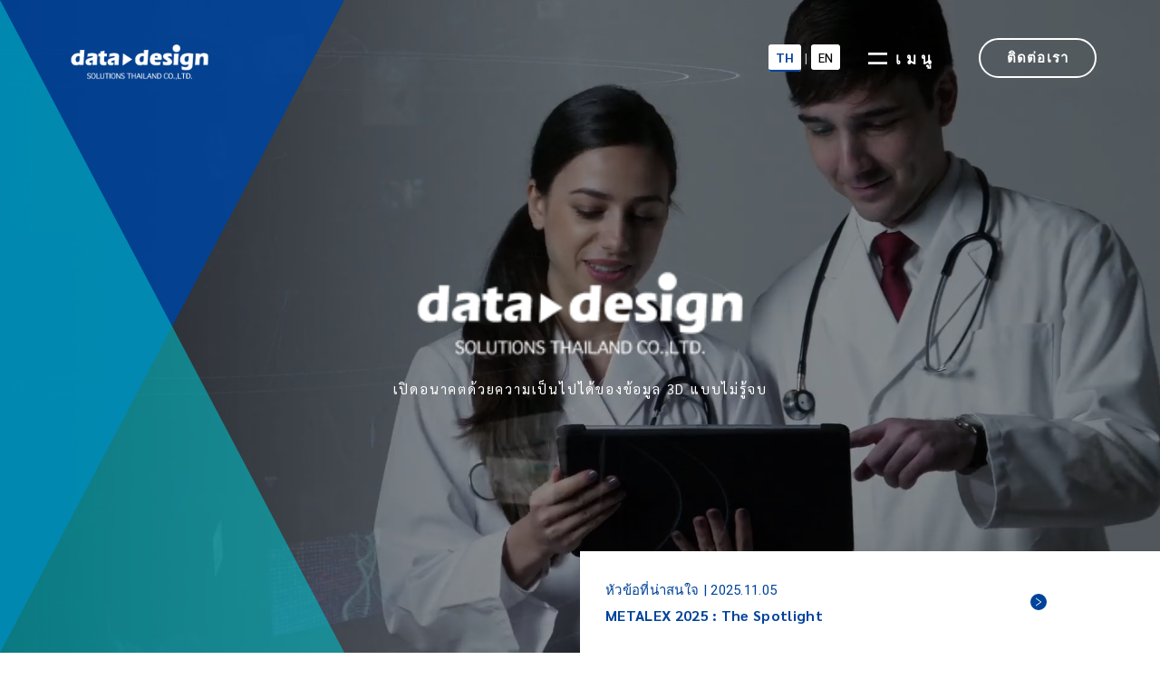

--- FILE ---
content_type: text/html; charset=UTF-8
request_url: https://www.datadesign.co.th/industrycat/mold/
body_size: 14451
content:
<!DOCTYPE html>
<html lang="th">
<head>
  <!-- Google tag (gtag.js) -->
  <script async src="https://www.googletagmanager.com/gtag/js?id=G-QTE9P4TT44"></script>
  <script>
    window.dataLayer = window.dataLayer || [];

    function gtag() {
      dataLayer.push(arguments);
    }
    gtag('js', new Date());

    gtag('config', 'G-QTE9P4TT44');
  </script>
  <!-- End Google Tag Manager -->
  <meta charset="utf-8">
  <meta name="format-detection" content="telephone=no">
  <meta http-equiv="X-UA-Compatible" content="IE=edge">
  <meta name="viewport" content="width=device-width, initial-scale=1, maximum-scale=1, user-scalable=0">  <script src="https://www.datadesign.co.th/assets/js/ipad.min.js"></script>
  <script>
    if (isIpad()) document.querySelectorAll('meta[name="viewport"]')[0].setAttribute("content", "width=1024, shrink-to-fit=no");
  </script>
  <title>Data Design｜เพิ่มประสิทธิภาพเวิร์กโฟลว์ของคุณด้วยข้อมูล 3D</title>
  <meta name="description" content="Data Design คือผู้ประสานงานกระบวนการดิจิทัลที่ให้บริการโซลูชันที่รวมเทคโนโลยี 3D ล่าสุดสำหรับความท้าทายด้านข้อมูล ปรับปรุงเวิร์กโฟลว์ด้วยการเพิ่มประสิทธิภาพและทำให้ข้อมูลเป็นอัตโนมัติโดยการรวมเครื่องมือที่หลากหลาย เช่น 3D-CAD/CAM, สแกนเนอร์ 3D และเครื่องพิมพ์ 3D">
  <meta name="keywords" content="">

  <!--facebook-->
  <meta property="og:title" content="Data Design｜เพิ่มประสิทธิภาพเวิร์กโฟลว์ของคุณด้วยข้อมูล 3D">
  <meta property="og:type" content="website">
  <meta property="og:url" content="https://www.datadesign.co.th/industrycat/mold/">
  <meta property="og:image" content="https://www.datadesign.co.th/assets/img/common/other/fb_image.jpg">
  <meta property="og:site_name" content="datadesign">
  <meta property="og:description" content="Data Design คือผู้ประสานงานกระบวนการดิจิทัลที่ให้บริการโซลูชันที่รวมเทคโนโลยี 3D ล่าสุดสำหรับความท้าทายด้านข้อมูล ปรับปรุงเวิร์กโฟลว์ด้วยการเพิ่มประสิทธิภาพและทำให้ข้อมูลเป็นอัตโนมัติโดยการรวมเครื่องมือที่หลากหลาย เช่น 3D-CAD/CAM, สแกนเนอร์ 3D และเครื่องพิมพ์ 3D">
  <meta property="fb:app_id" content="">
  <!--/facebook-->

  <!-- Twitter -->
  <meta name="twitter:card" content="summary">
  <meta name="twitter:url" content="https://www.datadesign.co.th/industrycat/mold/">
  <meta name="twitter:title" content="Data Design｜เพิ่มประสิทธิภาพเวิร์กโฟลว์ของคุณด้วยข้อมูล 3D">
  <meta name="twitter:description" content="Data Design คือผู้ประสานงานกระบวนการดิจิทัลที่ให้บริการโซลูชันที่รวมเทคโนโลยี 3D ล่าสุดสำหรับความท้าทายด้านข้อมูล ปรับปรุงเวิร์กโฟลว์ด้วยการเพิ่มประสิทธิภาพและทำให้ข้อมูลเป็นอัตโนมัติโดยการรวมเครื่องมือที่หลากหลาย เช่น 3D-CAD/CAM, สแกนเนอร์ 3D และเครื่องพิมพ์ 3D">
  <meta name="twitter:image" content="https://www.datadesign.co.th/assets/img/common/other/fb_image.jpg">
  <meta name="twitter:site" content="datadesign">
  <meta name="twitter:creator" content="datadesign">
  <!-- /Twitter -->

  <!-- Multi-language SEO tags -->
  <link rel="alternate" hreflang="th" href="https://www.datadesign.co.th/industrycat/mold/" />
  <link rel="alternate" hreflang="en" href="https://www.datadesign.co.th/en/industrycat/mold/" />
  <link rel="alternate" hreflang="x-default" href="https://www.datadesign.co.th/industrycat/mold/" />

  <!--css-->
  <link rel="stylesheet" href="https://www.datadesign.co.th/assets/css/lib/owl.carousel.min.css">
  <link href="https://www.datadesign.co.th/assets/css/style.min.css" rel="stylesheet" media="all">
  <link href="https://www.datadesign.co.th/assets/css/custom.css" rel="stylesheet" media="all">
  <!--/css-->

  <!-- Favicons, uncomment out when you get the project's favicon -->
  <link rel="icon" href="https://www.datadesign.co.th/assets/img/common/icon/favicon.ico" type="image/vnd.microsoft.icon">

  
		<!-- All in One SEO 4.2.3.1 -->
		<meta name="robots" content="max-image-preview:large" />
		<link rel="canonical" href="https://www.datadesign.co.th/industrycat/mold/" />
		<meta name="generator" content="All in One SEO (AIOSEO) 4.2.3.1 " />
		<script type="application/ld+json" class="aioseo-schema">
			{"@context":"https:\/\/schema.org","@graph":[{"@type":"WebSite","@id":"https:\/\/www.datadesign.co.th\/#website","url":"https:\/\/www.datadesign.co.th\/","name":"datadesign","description":"Just another WordPress site","inLanguage":"en-US","publisher":{"@id":"https:\/\/www.datadesign.co.th\/#organization"}},{"@type":"Organization","@id":"https:\/\/www.datadesign.co.th\/#organization","name":"datadesign","url":"https:\/\/www.datadesign.co.th\/"},{"@type":"BreadcrumbList","@id":"https:\/\/www.datadesign.co.th\/industrycat\/mold\/#breadcrumblist","itemListElement":[{"@type":"ListItem","@id":"https:\/\/www.datadesign.co.th\/#listItem","position":1,"item":{"@type":"WebPage","@id":"https:\/\/www.datadesign.co.th\/","name":"Home","description":"Just another WordPress site","url":"https:\/\/www.datadesign.co.th\/"},"nextItem":"https:\/\/www.datadesign.co.th\/industrycat\/mold\/#listItem"},{"@type":"ListItem","@id":"https:\/\/www.datadesign.co.th\/industrycat\/mold\/#listItem","position":2,"item":{"@type":"WebPage","@id":"https:\/\/www.datadesign.co.th\/industrycat\/mold\/","name":"\u0e41\u0e21\u0e48\u0e1e\u0e34\u0e21\u0e1e\u0e4c","url":"https:\/\/www.datadesign.co.th\/industrycat\/mold\/"},"previousItem":"https:\/\/www.datadesign.co.th\/#listItem"}]},{"@type":"CollectionPage","@id":"https:\/\/www.datadesign.co.th\/industrycat\/mold\/#collectionpage","url":"https:\/\/www.datadesign.co.th\/industrycat\/mold\/","name":"\u0e41\u0e21\u0e48\u0e1e\u0e34\u0e21\u0e1e\u0e4c - datadesign","inLanguage":"en-US","isPartOf":{"@id":"https:\/\/www.datadesign.co.th\/#website"},"breadcrumb":{"@id":"https:\/\/www.datadesign.co.th\/industrycat\/mold\/#breadcrumblist"}}]}
		</script>
		<!-- All in One SEO -->

<link rel='stylesheet' id='wp-block-library-css'  href='https://www.datadesign.co.th/wp/wp-includes/css/dist/block-library/style.min.css?ver=5.3.2' type='text/css' media='all' />
		<style type="text/css" id="wp-custom-css">
			.webner_education_btn a {
	display: block;
	text-decoration: none !important;
	background-color: #014492;
	color: #fff !important;
	width: 350px;
	margin: auto;
	padding: 10px 0;
	text-align: center;
	border-radius: 5px;
}

.campain_1,
.campain_2 {
	display:flex;
	justify-content:flex-start;
	height:150px;
	width:100%;
}

.event-flex {
	display:flex;
	justify-content:flex-start;
	background:#f7f7f7;
}

.event-item {
	padding:10px;

}

.download_cm__btn {
	text-align:center;
}

.number {
	background:#efefef;
	padding:15px;
	text-align:center;
	width:15%;
}

.campain_detail {
	padding:15px;
	background:#46a4d1;
	color:#fff;
	width:85%;
}

.campain_2 .campain_detail {
	padding:15px;
	background:#0c6fb2;
	color:#fff;
}

.campain_btn {
	  font-size: 2.5rem;
    line-height: 30px;
    letter-spacing: 0em;
    color: #fff;
    border-radius: 50px;
    border: none;
    padding: 24px 15px;
    max-width: 100%;
}
@media screen and (max-width:1550px) {
.hide {
	opacity:0;
}
}

@media screen and (max-width:376px) {
.campain_1,
.campain_2 {
	flex-direction:column;
}

.event-flex {
	flex-direction:column;
}
	}		</style>
		<link rel="stylesheet" href="https://www.datadesign.co.th/assets/css/page/animate.min.css">
<link rel="stylesheet" href="https://www.datadesign.co.th/assets/css/lib/owl.carousel.min.css">
<link rel="stylesheet" href="https://www.datadesign.co.th/assets/css/page/top.min.css">
<style type="text/css">
.top__bl05__tabTitle{
    flex-wrap: nowrap !important;
    -webkit-flex-wrap: nowrap !important;
}
/* #container_event {
  max-width: 1170px  !important;
} */
</style>
</head>
<!-- Add class fixHeader will hide the menu item on top -->
<body id="top" class='top'>
 <!-- <div class="loading">
  <div class="sk-circle">
    <div class="sk-circle1 sk-child"></div>
    <div class="sk-circle2 sk-child"></div>
    <div class="sk-circle3 sk-child"></div>
    <div class="sk-circle4 sk-child"></div>
    <div class="sk-circle5 sk-child"></div>
    <div class="sk-circle6 sk-child"></div>
    <div class="sk-circle7 sk-child"></div>
    <div class="sk-circle8 sk-child"></div>
    <div class="sk-circle9 sk-child"></div>
    <div class="sk-circle10 sk-child"></div>
    <div class="sk-circle11 sk-child"></div>
    <div class="sk-circle12 sk-child"></div>
  </div>
</div> -->
<!-- Google Tag Manager (noscript) for BODY section -->
<noscript><iframe src="https://www.googletagmanager.com/ns.html?id=GTM-5V9WTQW" height="0" width="0" style="display:none;visibility:hidden"></iframe></noscript>
<noscript><iframe src="https://www.googletagmanager.com/ns.html?id=GTM-KXK763S" height="0" width="0" style="display:none;visibility:hidden"></iframe></noscript>
<!-- End Google Tag Manager (noscript) -->
<div id="bctop"></div>
<header class="header">
  <div class="inHeader">
    <h1 id="logo"><a href="https://www.datadesign.co.th/">
        <img class="logo_w pc" src="https://www.datadesign.co.th/assets/img/common/logo.svg" alt="DataDesign">
        <img class="logo_bl" src="https://www.datadesign.co.th/assets/img/common/logo_bl.svg" alt="DataDesign">
      </a></h1>
    <div class="header__right">
              <a href="https://www.datadesign.co.th/industrycat/mold/" class="lang-link active">TH</a>
        <span class="lang-divider">|</span>
        <a href="https://www.datadesign.co.th/en/industrycat/mold/" class="lang-link ">EN</a>
            <a href="https://www.datadesign.co.th/contact/" class="ico_mail sp"><img src="https://www.datadesign.co.th/assets/img/common/ico_mail_sp.svg" alt="email"></a>
      <a href="javascript:void(0)" class="ico_tel sp"><img src="https://www.datadesign.co.th/assets/img/common/ico_tel_sp.svg" alt="email"></a>
      <p class="hamberger">
        <span class="ham"></span><span class="ber"> </span>
        <em class="menu">เมนู</em>
      </p>
      <a href="javascript:void(0)" class="btn_header btn_menu pc">
        <img src="https://www.datadesign.co.th/assets/img/common/ico_menu.svg" alt="MENU">
        <span>เมนู</span>
      </a>

      <a href="https://www.datadesign.co.th/contact/" class="btn_header pc">ติดต่อเรา</a>
    </div>
    <div class="phoneHeader sp">
      <img class="closePhone" src="https://www.datadesign.co.th/assets/img/common/ico_close.svg" alt="CLOSE">
      <div class="boxInfor">
        <a href="tel:052-953-1588">
          <span class="boxInfor__inner">
            <span class="txt01">Head Office Thailand</span>
            <span class="txtTel">
              <img src="https://www.datadesign.co.th/assets/img/contact/ico_tel.svg" alt="Tel Icon">
              <small>66-2962-7105-7</small>
            </span>
            <span class="sp txtCall">แตะเพื่อโทรออก</span>
          </span>
        </a>
      </div>
    </div>
    <div class="layerMenu">
      <p class="hamberger_close sp">
        <img src="https://www.datadesign.co.th/assets/img/common/menu_close.svg" alt="MENU close">
      </p>
      <div class="inLayer">
                <ul class="gNavi pc">
          <li><a href="https://www.datadesign.co.th/"><span>หน้าหลัก</span></a></li>
          <li><a href="https://www.datadesign.co.th/aboutus/"><span>เกี่ยวกับเรา</span></a></li>
          <li><a href="https://www.datadesign.co.th/products/"><span>ผลิตภัณฑ์</span></a></li>
          <li><a href="https://www.datadesign.co.th/solution/"><span>โซลูชันส์</span></a></li>
          <li><a href="https://www.datadesign.co.th/event/"><span>กิจกรรม</span></a></li>
          <li><a href="https://www.datadesign.co.th/download/"><span>ดาวน์โหลด</span></a></li>
        </ul>
        <ul class="gNavi sp">
          <li><a href="https://www.datadesign.co.th/"><span>หน้าหลัก</span></a></li>
          <li class="txtTitle_Cate"><span>ABOUT US</span></li>
          <li><a href="https://www.datadesign.co.th/aboutus/"><span>เกี่ยวกับเรา</span></a></li>
          <li class="txtTitle_Cate"><span>OUR SERVICE</span></li>
          <li><a href="https://www.datadesign.co.th/products/"><span>ผลิตภัณฑ์</span></a></li>
          <li><a href="https://www.datadesign.co.th/solution/"><span>โซลูชันส์</span></a></li>
          <li><a href="https://www.datadesign.co.th/download/"><span>ดาวน์โหลด</span></a></li>
          <li class="txtTitle_Cate"><span>NEWS・EVENT</span></li>
          <li><a href="https://www.datadesign.co.th/event/"><span>กิจกรรม</span></a></li>
          <li><a href="https://www.datadesign.co.th/news/"><span>ข่าว</span></a></li>
          <li class="subNab"><span>เกี่ยวกับเรา</span>
            <ul class="navchild">
              <li><a href="https://www.datadesign.co.th/company/">รายการข้อมูลบริษัท</a></li>
              <li><a href="https://www.datadesign.co.th/company/access/">เข้าถึง</a></li>
              <li><a href="https://www.datadesign.co.th/company/profile#company">บริษัทที่เกี่ยวข้อง</a></li>
            </ul>
          </li>
        </ul>
                  <div class="lang-switcher-mobile sp">
            <a href="https://www.datadesign.co.th/industrycat/mold/" class="lang-link active">TH</a>
            <span class="lang-divider">|</span>
            <a href="https://www.datadesign.co.th/en/industrycat/mold/" class="lang-link ">EN</a>
          </div>
                <a href="https://www.datadesign.co.th/contact/" class="btnmenu_sp sp">ติดต่อเรา</a>
      </div>
    </div>
  </div>
</header><div id="wrap">
	<main>
    <div class="top__main">
      <div class="top__main__video">
        <video autoplay loop muted class="pc">
          <source src="https://www.datadesign.co.th/assets/img/top/videopc.mp4" type="video/mp4">
        Your browser does not support the video tag.
        </video>
        <video id="video" no-controls playsinline="playsinline" autoplay="autoplay" muted loop="true" class="sp" preload="auto">
          <source src="https://www.datadesign.co.th/assets/img/top/videodavinci_sp.mp4" type="video/mp4">
        Your browser does not support the video tag.
        </video>
      </div>
      <div class="top__main__txt">
        <img src="https://www.datadesign.co.th/assets/img/common/logo.svg" alt="DataDesign - Degital Process Innovation">
        <h1 class="txth1">เปิดอนาคตด้วยความเป็นไปได้ของข้อมูล 3D แบบไม่รู้จบ</h1>
      </div>
      <a href="#aboutus" class="ar_scroll pc">
        <img src="https://www.datadesign.co.th/assets/img/common/txt_scroll.svg" alt="Scroll Down">
      </a>
                     <div class="top__main__news">
          <!--<div class="top__main__news__title">NEWS</div>-->
          <ul class="owl-carousel">
                          <li>
                <a href="https://www.datadesign.co.th/news/p6888/">
                  <span class="txtDate">หัวข้อที่น่าสนใจ | 2026.01.22</span><br>
                  <span class="txtTitle">Artec 3D ตกลงเป็นพันธมิตรด้านเทคโนโลยี AI-3D กับ Lenovo NV และ Artron</span>
                </a>
              </li>
                          <li>
                <a href="https://www.datadesign.co.th/news/p6777/">
                  <span class="txtDate">หัวข้อที่น่าสนใจ | 2025.12.03</span><br>
                  <span class="txtTitle">ขอแนะนำ Artec Spider II 2026: ประสิทธิภาพการวัดที่ได้รับการรับรองสำหรับความต้องการระดับมืออาชีพ</span>
                </a>
              </li>
                          <li>
                <a href="https://www.datadesign.co.th/news/p6774/">
                  <span class="txtDate">หัวข้อที่น่าสนใจ | 2025.11.27</span><br>
                  <span class="txtTitle">Artec 3D เปิดตัว Artec Studio Lite: การจับภาพ 3 มิติระดับมืออาชีพสำหรับทุกคน</span>
                </a>
              </li>
                          <li>
                <a href="https://www.datadesign.co.th/news/p6765/">
                  <span class="txtDate">หัวข้อที่น่าสนใจ | 2025.11.05</span><br>
                  <span class="txtTitle">METALEX 2025 : The Spotlight</span>
                </a>
              </li>
                          <li>
                <a href="https://www.datadesign.co.th/news/p6758/">
                  <span class="txtDate">หัวข้อที่น่าสนใจ | 2025.10.27</span><br>
                  <span class="txtTitle">น้อมส่งเสด็จสู่สวรรคาลัย ถวายความอาลัย สมเด็จพระนางเจ้าสิริกิติ์ พระบรมราชินีนาถ พระบรมราชชนนีพันปีหลวง</span>
                </a>
              </li>
                      </ul>
        </div>
            
    </div>

        <div class="top__bl01" id="aboutus">
      <div class="container w1280">
        <div class="top__bl01__title">
          <span class="txtEn">ABOUT US</span>
          <h2 class="txtTitle">นำศักยภาพ 3Dที่ไร้ขีดจำกัด มาสู่ทุกภาคธุรกิจ</h2>
          <p class="txtSub">
			ความคิดของเราแสดงออกมาในชื่อบริษัทเช่นกัน <br>และเรา "ออกแบบ" ข้อมูลต่าง ๆ โดยใช้เทคโนโลยี 3D ขั้นสูง<br>ในการปฏิวัติการผลิตครั้งต่อไป เราจะส่งเสริมการทำงานอัตโนมัติโดยใช้เทคโนโลยี IT ขั้นสูง เช่น AI, IoT, หุ่นยนต์ และอุปกรณ์ประมวลผลขอบ<br class="sp"><br>และโดยการแนะนำ RPA ด้วย "เทคโนโลยี 3D อัจฉริยะ" ที่เรานำเสนอ, เราจะพัฒนากระบวนการสร้างแบบจำลองพื้นที่เสมือนดิจิทัลและสนับสนุนนวัตกรรมดิจิทัลที่ไซต์การผลิต<br class="pc">
          </p>
        </div>
        <div class="top__bl01__list owl-carousel">
          <div class="top__bl01__item ">
            <div class="top__bl01__item__title">
              <span class="top__bl01__item__en">ANALYSIS</span>
              การวิเคราะห์ประเด็น ที่จับสาระสำคัญ            </div>
            <div class="top__bl01__item__img">
              <img src="[data-uri]" class="js_lazy" data-src="https://www.datadesign.co.th/assets/img/top/img_01.svg" alt="ANALYSIS">
            </div>
          </div>
          <div class="top__bl01__item it2">
            <div class="top__bl01__item__title">
              <span class="top__bl01__item__en">PROPOSAL</span>
              ข้อเสนอที่ไม่ใช่แค่ทฤษฎแต่เหมาะสำหรับสถานที่            </div>
            <div class="top__bl01__item__img">
              <img src="[data-uri]" class="js_lazy" data-src="https://www.datadesign.co.th/assets/img/top/img_02.svg" alt="PROPOSAL">
            </div>
          </div>
          <div class="top__bl01__item it3">
            <div class="top__bl01__item__title">
              <span class="top__bl01__item__en">REMODEL</span>
              รับคำสั่งทำ เครื่องมือดิจิตอล            </div>
            <div class="top__bl01__item__img">
              <img src="[data-uri]" class="js_lazy" data-src="https://www.datadesign.co.th/assets/img/top/img_03.svg" alt="REMODEL">
            </div>
          </div>
          <div class="top__bl01__item it4">
            <div class="top__bl01__item__title">
              <span class="top__bl01__item__en">SUPPORT</span>
              การสนับสนุนที่ครอบคลุมตั้งแต่เบื้องต้นจนถึงการดำเนินงาน            </div>
            <div class="top__bl01__item__img">
              <img src="[data-uri]" class="js_lazy" data-src="https://www.datadesign.co.th/assets/img/top/img_04.svg" alt="SUPPORT">
            </div>
          </div>
        </div>
        <div class="top__bl01__btn">
          <a href="https://www.datadesign.co.th/aboutus/" class="btn_cm">เกี่ยวกับเรา</a>
        </div>
      </div>
    </div>

    <div class="top__bl02">
      <div class="top__bl02__inner">
        <div class="container w1280">
          <h3 class="title_cm">
            <span class="title_cm__en">SOLUTION</span>
            <span class="title_cm_jp">โซลูชันส์</span>
          </h3>
          <p class="txtSub">โซลูชันการออกแบบข้อมูลในด้านต่าง ๆช่วยเพิ่มผลผลิตและลดต้นทุน</p>
          <div class="top__bl02__box1">
            <div class="top__bl02__box1__item it1">
              <div class="top__bl02__box1__inner">
                <div class="top__bl02__box1__img">
                  <span class="imgInner img_ef">
                    <img class="ico_car js_lazy" src="[data-uri]" data-src="https://www.datadesign.co.th/assets/img/top/img_05.svg" alt="รถยนต์">
                  </span>
                </div>
                <span class="txtTitle">รถยนต์</span>
              </div>
            </div>
            <div class="top__bl02__box1__item it2">
              <div class="top__bl02__box1__inner">
                <div class="top__bl02__box1__img">
                  <span class="imgInner">
                    <img class="ico_fly js_lazy" src="[data-uri]" data-src="https://www.datadesign.co.th/assets/img/top/img_06.svg" alt="การบิน">
                  </span>
                </div>
                <span class="txtTitle">การบิน</span>
              </div>
            </div>
            <div class="top__bl02__box1__item it3">
              <div class="top__bl02__box1__inner">
                <div class="top__bl02__box1__img">
                  <span class="imgInner">
                    <img class="ico_01 js_lazy" src="[data-uri]" data-src="https://www.datadesign.co.th/assets/img/top/img_10.svg" alt="เครื่องจักรกลหนัก/เครื่องจักร">
                  </span>
                </div>
                <span class="txtTitle">เครื่องจักรกลหนัก/เครื่องจักร</span>
              </div>
            </div>
            <div class="top__bl02__box1__item it4">
              <div class="top__bl02__box1__inner">
                <div class="top__bl02__box1__img">
                  <span class="imgInner">
                    <img class="ico_02 js_lazy" src="[data-uri]" data-src="https://www.datadesign.co.th/assets/img/top/img_11.svg" alt="การประมวลผลชิ้นส่วน">
                  </span>
                </div>
                <span class="txtTitle">การประมวลผลชิ้นส่วน</span>
              </div>
            </div>
            <div class="top__bl02__box1__item it5">
              <div class="top__bl02__box1__inner">
                <div class="top__bl02__box1__img">
                  <span class="imgInner">
                    <img class="ico_03 js_lazy" src="[data-uri]" data-src="https://www.datadesign.co.th/assets/img/top/img_07.svg" alt="ดูแลรักษาทางการแพทย์">
                  </span>
                </div>
                <span class="txtTitle">ดูแลรักษาทางการแพทย์</span>
              </div>
            </div>
            <div class="top__bl02__box1__item it6">
              <div class="top__bl02__box1__inner">
                <div class="top__bl02__box1__img">
                  <span class="imgInner">
                    <img class="ico_04 js_lazy" src="[data-uri]" data-src="https://www.datadesign.co.th/assets/img/top/img_12.svg" alt="เครื่องใช้ในบ้าน">
                  </span>
                </div>
                <span class="txtTitle">เครื่องใช้ในบ้าน</span>
              </div>
            </div>
            <div class="top__bl02__box1__item it7">
              <div class="top__bl02__box1__inner">
                <div class="top__bl02__box1__img">
                  <span class="imgInner">
                    <img class="ico_book js_lazy" src="[data-uri]" data-src="https://www.datadesign.co.th/assets/img/top/img_08.svg" alt="การศึกษา">
                  </span>
                </div>
                <span class="txtTitle">การศึกษา</span>
              </div>
            </div>
            <div class="top__bl02__box1__item it8 sp">
              <div class="top__bl02__box1__inner">
                <div class="top__bl02__box1__img">
                  <span class="imgInner">
                    <img class="ico_06 js_lazy" src="[data-uri]" data-src="https://www.datadesign.co.th/assets/img/top/img_14.svg" alt="ความบันเทิง">
                  </span>
                </div>
                <span class="txtTitle">ความบันเทิง</span>
              </div>
            </div>
            <div class="top__bl02__box1__item it9">
              <div class="top__bl02__box1__inner">
                <div class="top__bl02__box1__img">
                  <span class="imgInner">
                    <img class="ico_07 js_lazy" src="[data-uri]" data-src="https://www.datadesign.co.th/assets/img/top/img_13.svg" alt="ความบันเทิง">
                  </span>
                </div>
                <span class="txtTitle">ความบันเทิง</span>
              </div>
            </div>
          </div>
        </div>
                <div class="pddsp">
          <div class="top__bl02__box2 owl-carousel">
                        <div class="top__bl02__box2__item">
              <a href="https://www.datadesign.co.th/surfcam/"  >
                                <span class="top__bl02__box2__img img_ef " >
                  <span class="imagetb imagetb-520x338 js_bg_lazy" data-src="https://www.datadesign.co.th/wp/wp-content/uploads/2023/01/202007_Hexagon_SURFCAM_Ind_01-1024x683.jpg">
                  </span>
                </span>
                <span class="txtTitle">ระบบ 3D CAD/CAM แบบโต้ตอบ<br>&#8220;SURFCAM&#8221;</span>
                                                   <div class="txtDes">SURFCAM เป็นระบบ 3D CAD/CAM แบบอินเทอร์แอกทีฟที่ใช้งานง่ายและติดตั้งฟังก์ชัน CAM มากมายที่รองรับการตัดเฉือนทุกประเภท โดยมีเป้าหมายเพื่อการใช้งาน CAD/CAM ที่ไซต์การตัดเฉือน เราสามารถจัดการการกลึง, wrie, การเจาะ 2 แกนถึง 5 แกนพร้อมกัน และการกลึงผสม</div>
                                
                                      <span class="meta pc">
                                          <span class="txtCate">ความบันเทิง</span>
                                          <span class="txtCate">เครื่องแต่งกาย</span>
                                                              <span class="txtCate">CAM</span>
                                          <span class="txtCate">การสื่อสาร</span>
                                          <span class="txtCate">ออกแบบ</span>
                                      </span>

                   <span class="meta sp">
                                            <span class="txtCate txtcateFirst">ความบันเทิง</span>
                                              <span class="txtCate txtcateFirst">เครื่องแต่งกาย</span>
                                            <br class="sp">
                                                              <span class="txtCatesp sp">CAM / การสื่อสาร / ออกแบบ</span>
                                      </span>
              </a>
            </div>
                        <div class="top__bl02__box2__item">
              <a href="https://www.datadesign.co.th/worknc/" target= "_blank" >
                                <span class="top__bl02__box2__img img_ef " >
                  <span class="imagetb imagetb-520x338 js_bg_lazy" data-src="https://www.datadesign.co.th/wp/wp-content/uploads/2020/03/202007_Hexagon_WORKNC_Ind_01-1024x683.jpg">
                  </span>
                </span>
                <span class="txtTitle">โมดูล 3D-CAM อัตโนมัติ<br>「WORKNC」</span>
                                                   <div class="txtDes">WORKNC เป็นโมดูล 3D CAM แบบอัตโนมัติที่เน้นด้านการสร้างแม่พิมพ์และการสร้างต้นแบบ พร้อมกับเครื่องยนต์ CAM อันทรงพลังซึ่งได้รับการสนับสนุนจากผลการแนะนำมากมายตลอด 30 ปี โดยคำนวณเส้นทางของเครื่องมือที่มีเสถียรภาพตั้งแต่รูปร่างขนาดเล็กไปจนถึงขนาดใหญ่ด้วยความเร็วสูง</div>
                                
                                      <span class="meta pc">
                                          <span class="txtCate">ความบันเทิง</span>
                                          <span class="txtCate">เครื่องแต่งกาย</span>
                                                              <span class="txtCate">CAM</span>
                                          <span class="txtCate">การสื่อสาร</span>
                                          <span class="txtCate">ออกแบบ</span>
                                      </span>

                   <span class="meta sp">
                                            <span class="txtCate txtcateFirst">ความบันเทิง</span>
                                              <span class="txtCate txtcateFirst">เครื่องแต่งกาย</span>
                                            <br class="sp">
                                                              <span class="txtCatesp sp">CAM / การสื่อสาร / ออกแบบ / CAM / การสื่อสาร / ออกแบบ</span>
                                      </span>
              </a>
            </div>
                        <div class="top__bl02__box2__item">
              <a href="https://datadesign.co.th/worknc/lineup/smart-machining/" target= "_blank" >
                                <span class="top__bl02__box2__img img_ef " >
                  <span class="imagetb imagetb-520x338 js_bg_lazy" data-src="https://www.datadesign.co.th/wp/wp-content/uploads/2020/03/202007_SmartMachining_Ind_01-1024x685.jpg">
                  </span>
                </span>
                <span class="txtTitle">เทมเพลตการเลือกประเภทอัตโนมัติของเซิร์ฟเวอร์ CAM<br>「Smart Machining」</span>
                                                   <div class="txtDes">Smart Machining เป็นเซิร์ฟเวอร์ CAM ที่สร้างระบบอัตโนมัติเต็มรูปแบบของการสร้าง toolpath โดยละเว้นงาน CAM ทั่วไปโดยใช้เทมเพลตการตัดเฉือนที่สร้างมาตรฐานวิธีการตัดเฉือน, ข้อมูลเครื่องมือ, สภาพการตัด ฯลฯ WORKNC ใช้สำหรับเอ็นจิ้น CAM เพื่อให้ toolpath ที่เชื่อถือได้</div>
                                
                                      <span class="meta pc">
                                          <span class="txtCate">ความบันเทิง</span>
                                          <span class="txtCate">เครื่องแต่งกาย</span>
                                                              <span class="txtCate">CAM</span>
                                          <span class="txtCate">การสื่อสาร</span>
                                          <span class="txtCate">ออกแบบ</span>
                                      </span>

                   <span class="meta sp">
                                            <span class="txtCate txtcateFirst">ความบันเทิง</span>
                                              <span class="txtCate txtcateFirst">เครื่องแต่งกาย</span>
                                            <br class="sp">
                                                              <span class="txtCatesp sp">CAM / การสื่อสาร / ออกแบบ / CAM / การสื่อสาร / ออกแบบ / CAM / การสื่อสาร / ออกแบบ</span>
                                      </span>
              </a>
            </div>
                        <div class="top__bl02__box2__item">
              <a href="https://datadesign.co.th/worknc/lineup/designer/" target= "_blank" >
                                <span class="top__bl02__box2__img img_ef " >
                  <span class="imagetb imagetb-520x338 js_bg_lazy" data-src="https://www.datadesign.co.th/wp/wp-content/uploads/2020/03/202007_Hexagon_DESIGNER_Ind_01-1024x683.jpg">
                  </span>
                </span>
                <span class="txtTitle">เครื่องมือสร้างแบบจำลองเฉพาะ CAM ประเภท Non-history<br>「Designer」</span>
                                                   <div class="txtDes">Designer เป็นเครื่องมือสร้างแบบจำลองเฉพาะ CAM ที่สนับสนุนงานการสร้างแบบจำลองเสริมก่อนที่จะดำเนินการสร้าง toolpath ก่อนกระบวนการ CAM สามารถสร้างการอุดรูที่มีรูปทรง, การขยายพื้นผิว, รับพื้นผิว และหยุดพื้นผิว เพื่อปรับปรุงคุณภาพการประมวลผล และลดระยะเวลาดำเนินการ</div>
                                
                                      <span class="meta pc">
                                          <span class="txtCate">ความบันเทิง</span>
                                          <span class="txtCate">เครื่องแต่งกาย</span>
                                                              <span class="txtCate">CAD</span>
                                          <span class="txtCate">CAM</span>
                                          <span class="txtCate">การสื่อสาร</span>
                                          <span class="txtCate">ออกแบบ</span>
                                      </span>

                   <span class="meta sp">
                                            <span class="txtCate txtcateFirst">ความบันเทิง</span>
                                              <span class="txtCate txtcateFirst">เครื่องแต่งกาย</span>
                                            <br class="sp">
                                                              <span class="txtCatesp sp">CAM / การสื่อสาร / ออกแบบ / CAM / การสื่อสาร / ออกแบบ / CAM / การสื่อสาร / ออกแบบ / CAD / CAM / การสื่อสาร / ออกแบบ</span>
                                      </span>
              </a>
            </div>
                        <div class="top__bl02__box2__item">
              <a href="https://www.datadesign.co.th/eureka/" target= "_blank" >
                                <span class="top__bl02__box2__img img_ef " >
                  <span class="imagetb imagetb-520x338 js_bg_lazy" data-src="https://www.datadesign.co.th/wp/wp-content/uploads/2020/03/202007_Eureka_Ind_01-1024x683.jpg">
                  </span>
                </span>
                <span class="txtTitle">โปรแกรมจำลองการวิเคราะห์เครื่องจักรที่ใช้ฟิสิกส์<br>「Eureka/EurekaChronos」</span>
                                                   <div class="txtDes">Eureka คือโปรแกรมจำลองการตัดเฉือน/หุ่นยนต์แบบ NC ที่มาพร้อมกับเครื่องมือวิเคราะห์การตัดเฉือนที่ใช้ฟิสิกส์เป็นหลัก ใช้การโพสต์ย้อนกลับที่รองรับ G-code และโรบ็อตทั้งหมด และสร้างการเคลื่อนไหวที่ซับซ้อนและมาโครที่กำหนดเองได้อย่างแม่นยำ นอกจากนี้ยังมีฟังก์ชันการปรับสภาพการตัดให้เหมาะสมที่ปรับปรุงการสึกหรอของเครื่องมือและลดระยะเวลาในการตัดเฉือน</div>
                                
                                      <span class="meta pc">
                                          <span class="txtCate">ความบันเทิง</span>
                                          <span class="txtCate">เครื่องแต่งกาย</span>
                                                              <span class="txtCate">CAE</span>
                                          <span class="txtCate">CAM</span>
                                          <span class="txtCate">การจำลองการตัด</span>
                                          <span class="txtCate">การปรับสภาพการตัดให้เหมาะสม</span>
                                          <span class="txtCate">การสื่อสาร</span>
                                          <span class="txtCate">ออกแบบ</span>
                                      </span>

                   <span class="meta sp">
                                            <span class="txtCate txtcateFirst">ความบันเทิง</span>
                                              <span class="txtCate txtcateFirst">เครื่องแต่งกาย</span>
                                            <br class="sp">
                                                              <span class="txtCatesp sp">CAM / การสื่อสาร / ออกแบบ / CAM / การสื่อสาร / ออกแบบ / CAM / การสื่อสาร / ออกแบบ / CAD / CAM / การสื่อสาร / ออกแบบ / CAE / CAM / การจำลองการตัด / การปรับสภาพการตัดให้เหมาะสม / การสื่อสาร / ออกแบบ</span>
                                      </span>
              </a>
            </div>
                        <div class="top__bl02__box2__item">
              <a href="https://datadesign.co.th/keyshot/" target= "_blank" >
                                <span class="top__bl02__box2__img img_ef " >
                  <span class="imagetb imagetb-520x338 js_bg_lazy" data-src="https://www.datadesign.co.th/wp/wp-content/uploads/2020/01/202007_KeyShot_Ind_01-1024x683.jpg">
                  </span>
                </span>
                <span class="txtTitle">ตัวแสดงภาพ 3D เสมือนจริงแบบสแตนอโลน<br>「KeyShot」</span>
                                                   <div class="txtDes">KeyShot เป็นเครื่องแสดงภาพ 3D เสมือนจริงแบบสแตนอโลนที่ช่วยให้ทุกคนสามารถสร้างภาพและวิดีโอที่เหมือนจริงได้อย่างง่ายดายและรวดเร็ว รองรับรูปแบบ CAD มากกว่า 40 ประเภท และวัสดุมากกว่า 200 ชนิดได้รับการลงทะเบียนเป็นมาตรฐาน ดังนั้นจึงสามารถสร้างเนื้อหาสำหรับการตรวจทานการออกแบบได้ในเวลาอันสั้น</div>
                                
                                      <span class="meta pc">
                                          <span class="txtCate">การก่อสร้าง/สถาปัตยกรรม</span>
                                          <span class="txtCate">การศึกษา</span>
                                          <span class="txtCate">ของเล่น</span>
                                          <span class="txtCate">ของใช้ในชีวิตประจำวัน</span>
                                          <span class="txtCate">ความบันเทิง</span>
                                          <span class="txtCate">ทดลองผลิต</span>
                                          <span class="txtCate">รถยนต์</span>
                                          <span class="txtCate">หอศิลป์/พิพิธภัณฑ์</span>
                                          <span class="txtCate">หุ่นยนต์</span>
                                          <span class="txtCate">อวัยวะเทียม</span>
                                          <span class="txtCate">อากาศยาน</span>
                                          <span class="txtCate">อาหาร/เครื่องดื่ม</span>
                                          <span class="txtCate">เครื่องจักรกลหนัก/เครื่องจักร</span>
                                          <span class="txtCate">เครื่องประดับ</span>
                                          <span class="txtCate">เครื่องแต่งกาย</span>
                                          <span class="txtCate">เครื่องใช้ในบ้าน</span>
                                          <span class="txtCate">เฟอร์นิเจอร์/ตกแต่งภายใน</span>
                                                              <span class="txtCate">AR/VR</span>
                                          <span class="txtCate">CG</span>
                                          <span class="txtCate">การสื่อสาร</span>
                                          <span class="txtCate">การแสดงผล</span>
                                          <span class="txtCate">วางแผน</span>
                                          <span class="txtCate">ออกแบบ</span>
                                          <span class="txtCate">โปรแกรมดู 3D</span>
                                      </span>

                   <span class="meta sp">
                                            <span class="txtCate txtcateFirst">การก่อสร้าง/สถาปัตยกรรม</span>
                                              <span class="txtCate txtcateFirst">การศึกษา</span>
                                              <span class="txtCate txtcateFirst">ของเล่น</span>
                                              <span class="txtCate txtcateFirst">ของใช้ในชีวิตประจำวัน</span>
                                              <span class="txtCate txtcateFirst">ความบันเทิง</span>
                                              <span class="txtCate txtcateFirst">ทดลองผลิต</span>
                                              <span class="txtCate txtcateFirst">รถยนต์</span>
                                              <span class="txtCate txtcateFirst">หอศิลป์/พิพิธภัณฑ์</span>
                                              <span class="txtCate txtcateFirst">หุ่นยนต์</span>
                                              <span class="txtCate txtcateFirst">อวัยวะเทียม</span>
                                              <span class="txtCate txtcateFirst">อากาศยาน</span>
                                              <span class="txtCate txtcateFirst">อาหาร/เครื่องดื่ม</span>
                                              <span class="txtCate txtcateFirst">เครื่องจักรกลหนัก/เครื่องจักร</span>
                                              <span class="txtCate txtcateFirst">เครื่องประดับ</span>
                                              <span class="txtCate txtcateFirst">เครื่องแต่งกาย</span>
                                              <span class="txtCate txtcateFirst">เครื่องใช้ในบ้าน</span>
                                              <span class="txtCate txtcateFirst">เฟอร์นิเจอร์/ตกแต่งภายใน</span>
                                            <br class="sp">
                                                              <span class="txtCatesp sp">CAM / การสื่อสาร / ออกแบบ / CAM / การสื่อสาร / ออกแบบ / CAM / การสื่อสาร / ออกแบบ / CAD / CAM / การสื่อสาร / ออกแบบ / CAE / CAM / การจำลองการตัด / การปรับสภาพการตัดให้เหมาะสม / การสื่อสาร / ออกแบบ / AR/VR / CG / การสื่อสาร / การแสดงผล / วางแผน / ออกแบบ / โปรแกรมดู 3D</span>
                                      </span>
              </a>
            </div>
                      </div>
                  </div>
        <div class="top__bl01__btn">
          <a href="https://www.datadesign.co.th/solution/" class="btn_cm">โซลูชัน</a>
        </div>
      </div>
    </div>

        <div class="top__bl03">
      <div class="container">
        <h3 class="title_cm">
          <span class="title_cm__en">PRODUCTS</span>
          <span class="title_cm_jp">การแนะนำผลิตภัณฑ์</span>
        </h3>
        <div class="top__bl03__tabContent active">
          <div class="top__bl03__inner">
            <ul class="top__bl03__cate">
                              <li data-tab="prd-736" class="active"><a href="javascript:void(0)">3DX SCANNING</a></li>
                              <li data-tab="prd-5823" class=""><a href="javascript:void(0)">3DX MODELING</a></li>
                              <li data-tab="prd-1099" class=""><a href="javascript:void(0)">3DX PRINTING</a></li>
                              <li data-tab="prd-1097" class=""><a href="javascript:void(0)">3DX MACHINING</a></li>
                              <li data-tab="prd-1101" class=""><a href="javascript:void(0)">3DX VISUALIZE</a></li>
                              <li data-tab="prd-5875" class=""><a href="javascript:void(0)">3DX CONNECT</a></li>
                          </ul>
                          <div class="top__bl03__contentT active" id="prd-736">
                                  <div class="top__bl03__list owl-carousel">
                                          <div class="top__bl03__item">
                        <a href="https://www.datadesign.co.th/artec/lineup/leo/" target=_blank>
                          <span class="img_ef">
                            <span class="imagetb imagetb-372x235 js_bg_lazy" data-src="https://www.datadesign.co.th/wp/wp-content/uploads/2020/06/202007_ArtecLeo_Ind_01.jpg">
                            </span>
                          </span>
                          <span class="txtTitle">Artec Leo</span>
                                                    <span class="txtCate">
                                                          <span>เครื่องสแกน 3D อัจฉริยะ</span>
                                                          <span>ที่ชาญฉลาด</span>
                                                      </span>
                                                  </a>
                      </div>
                                          <div class="top__bl03__item">
                        <a href="https://www.datadesign.co.th/artec/lineup/eva/" target=_blank>
                          <span class="img_ef">
                            <span class="imagetb imagetb-372x235 js_bg_lazy" data-src="https://www.datadesign.co.th/wp/wp-content/uploads/2020/06/202007_ArtecEva_Ind_01.jpg">
                            </span>
                          </span>
                          <span class="txtTitle">Artec Eva</span>
                                                    <span class="txtCate">
                                                          <span>สแกนเนอร์ 3D สีสันสดใส</span>
                                                          <span>ขนาดพกพาน้ำหนักเบาพิเศษ</span>
                                                      </span>
                                                  </a>
                      </div>
                                          <div class="top__bl03__item">
                        <a href="https://www.datadesign.co.th/artec/lineup/artec-spider-2/" target=_blank>
                          <span class="img_ef">
                            <span class="imagetb imagetb-372x235 js_bg_lazy" data-src="https://www.datadesign.co.th/wp/wp-content/uploads/2020/06/spider2_ddtop.jpg">
                            </span>
                          </span>
                          <span class="txtTitle">Artec Spider Ⅱ</span>
                                                    <span class="txtCate">
                                                          <span>สแกนเนอร์ 3D ขนาดพกพา</span>
                                                          <span>ที่มีความแม่นยำสูง</span>
                                                      </span>
                                                  </a>
                      </div>
                                          <div class="top__bl03__item">
                        <a href="https://www.datadesign.co.th/artec/lineup/artec-point/" >
                          <span class="img_ef">
                            <span class="imagetb imagetb-372x235 js_bg_lazy" data-src="https://www.datadesign.co.th/wp/wp-content/uploads/2020/06/list_point.jpg">
                            </span>
                          </span>
                          <span class="txtTitle">Artec Point</span>
                                                    <span class="txtCate">
                                                          <span>เครื่องสแกน 3D แบบพกพา</span>
                                                          <span>ที่มีความแม่นยำสูง</span>
                                                      </span>
                                                  </a>
                      </div>
                                          <div class="top__bl03__item">
                        <a href="https://www.datadesign.co.th/artec/lineup/artec-ray2/" target=_blank>
                          <span class="img_ef">
                            <span class="imagetb imagetb-372x235 js_bg_lazy" data-src="https://www.datadesign.co.th/wp/wp-content/uploads/2020/06/Ray_II_setup.jpg">
                            </span>
                          </span>
                          <span class="txtTitle">Artec Ray Ⅱ</span>
                                                    <span class="txtCate">
                                                          <span>เครื่องสแกน 3D เลเซอร์</span>
                                                          <span>แบบพกพาระยะไกล</span>
                                                      </span>
                                                  </a>
                      </div>
                                          <div class="top__bl03__item">
                        <a href="https://www.datadesign.co.th/artec/lineup/artec-micro2/" target=_blank>
                          <span class="img_ef">
                            <span class="imagetb imagetb-372x235 js_bg_lazy" data-src="https://www.datadesign.co.th/wp/wp-content/uploads/2020/06/micro2_top__.jpg">
                            </span>
                          </span>
                          <span class="txtTitle">Artec Micro Ⅱ</span>
                                                    <span class="txtCate">
                                                          <span>เครื่องสแกน 3D เดสก์ท็อป</span>
                                                          <span>อัตโนมัติความละเอียดสูงพิเศษ</span>
                                                      </span>
                                                  </a>
                      </div>
                                          <div class="top__bl03__item">
                        <a href="https://www.datadesign.co.th/artec/lineup/artec-studio-v20/" target=_blank>
                          <span class="img_ef">
                            <span class="imagetb imagetb-372x235 js_bg_lazy" data-src="https://www.datadesign.co.th/wp/wp-content/uploads/2020/06/202007_ArtecStudio_Ind_01.jpg">
                            </span>
                          </span>
                          <span class="txtTitle">Artec Studio</span>
                                                    <span class="txtCate">
                                                          <span>สแกนซอฟต์แวร์ประมวลผลข้อมูล</span>
                                                          <span>สำหรับเครื่องสแกน 3D หลายเครื่อง</span>
                                                      </span>
                                                  </a>
                      </div>
                                          <div class="top__bl03__item">
                        <a href="https://www.datadesign.co.th/artec/lineup/metrologykit/" target=_blank>
                          <span class="img_ef">
                            <span class="imagetb imagetb-372x235 js_bg_lazy" data-src="https://www.datadesign.co.th/wp/wp-content/uploads/2020/06/artecmetorologykit.jpg">
                            </span>
                          </span>
                          <span class="txtTitle">Artec Metrology Kit</span>
                                                    <span class="txtCate">
                                                          <span>โซลูชันโฟโตแกรมเมตรี</span>
                                                          <span>สำหรับมืออาชีพด้านการวัด 3D</span>
                                                      </span>
                                                  </a>
                      </div>
                                          <div class="top__bl03__item">
                        <a href="https://www.datadesign.co.th/controlx/" target=_blank>
                          <span class="img_ef">
                            <span class="imagetb imagetb-372x235 js_bg_lazy" data-src="https://www.datadesign.co.th/wp/wp-content/uploads/2020/06/202007_GeomagicControlX_Ind_01.jpg">
                            </span>
                          </span>
                          <span class="txtTitle">Geomagic ControlX</span>
                                                    <span class="txtCate">
                                                          <span>การตรวจสอบแบบดิจิทัล</span>
                                                          <span>รองรับแพลตฟอร์มการวัด 3D แบบบูรณาการ</span>
                                                      </span>
                                                  </a>
                      </div>
                                      </div>
                              </div>
                          <div class="top__bl03__contentT " id="prd-5823">
                                  <div class="top__bl03__list owl-carousel">
                                          <div class="top__bl03__item">
                        <a href="https://www.datadesign.co.th/designx/" target=_blank>
                          <span class="img_ef">
                            <span class="imagetb imagetb-372x235 js_bg_lazy" data-src="https://www.datadesign.co.th/wp/wp-content/uploads/2022/09/01-DesignX.jpg">
                            </span>
                          </span>
                          <span class="txtTitle">Geomagic DesignX</span>
                                                    <span class="txtCate">
                                                          <span>ตัวสร้างแบบจำลองย้อนกลับ 3D</span>
                                                          <span>สำหรับ Solid</span>
                                                      </span>
                                                  </a>
                      </div>
                                          <div class="top__bl03__item">
                        <a href="https://www.datadesign.co.th/worknc/lineup/designer/" target=_blank>
                          <span class="img_ef">
                            <span class="imagetb imagetb-372x235 js_bg_lazy" data-src="https://www.datadesign.co.th/wp/wp-content/uploads/2022/09/designer.jpg">
                            </span>
                          </span>
                          <span class="txtTitle">Designer</span>
                                                    <span class="txtCate">
                                                          <span>เครื่องมือสร้างแบบจำลองเฉพาะ CAM</span>
                                                          <span>ที่เป็นประเภท Non-history</span>
                                                      </span>
                                                  </a>
                      </div>
                                          <div class="top__bl03__item">
                        <a href="https://www.datadesign.co.th/alibre/" target=_blank>
                          <span class="img_ef">
                            <span class="imagetb imagetb-372x235 js_bg_lazy" data-src="https://www.datadesign.co.th/wp/wp-content/uploads/2022/09/2021_06_15_Alibre_Main01.png">
                            </span>
                          </span>
                          <span class="txtTitle">Alibre Design</span>
                                                    <span class="txtCate">
                                                          <span>ซอฟต์แวร์ 3D-CAD เต็มรูปแบบ</span>
                                                          <span>สำหรับการใช้งานทางธุรกิจ</span>
                                                      </span>
                                                  </a>
                      </div>
                                          <div class="top__bl03__item">
                        <a href="https://datadesign.co.th/moi/" target=_blank>
                          <span class="img_ef">
                            <span class="imagetb imagetb-372x235 js_bg_lazy" data-src="https://www.datadesign.co.th/wp/wp-content/uploads/2022/09/adv_01-1024x550-768x413-1.jpg">
                            </span>
                          </span>
                          <span class="txtTitle">MoI</span>
                                                    <span class="txtCate">
                                                          <span>เครื่องมือออกแบบ 3D ประสิทธิภาพสูง</span>
                                                          <span>สำหรับแท็บเล็ต Windows</span>
                                                      </span>
                                                  </a>
                      </div>
                                      </div>
                              </div>
                          <div class="top__bl03__contentT " id="prd-1099">
                                  <div class="top__bl03__list owl-carousel">
                                          <div class="top__bl03__item">
                        <a href="https://www.datadesign.co.th/markforged/lineup/desktop-seriesonyxone-onyxpro-marktwo/" target=_blank>
                          <span class="img_ef">
                            <span class="imagetb imagetb-372x235 js_bg_lazy" data-src="https://www.datadesign.co.th/wp/wp-content/uploads/2020/02/202007_Markforged_MarkTwo_Ind_01.jpg">
                            </span>
                          </span>
                          <span class="txtTitle">MarkTwo/Onyx</span>
                                                    <span class="txtCate">
                                                          <span>เครื่องพิมพ์ 3D ที่รองรับคาร์บอน</span>
                                                          <span>สำหรับรายการเดสก์ท็อป</span>
                                                      </span>
                                                  </a>
                      </div>
                                          <div class="top__bl03__item">
                        <a href="https://www.datadesign.co.th/markforged/lineup/industrial-seriesx7/" target=_blank>
                          <span class="img_ef">
                            <span class="imagetb imagetb-372x235 js_bg_lazy" data-src="https://www.datadesign.co.th/wp/wp-content/uploads/2020/02/202007_Markforged_X7_Ind_01.jpg">
                            </span>
                          </span>
                          <span class="txtTitle">X7</span>
                                                    <span class="txtCate">
                                                          <span>เครื่องพิมพ์ 3D ที่รองรับคาร์บอนระดับไฮเอนด์</span>
                                                          <span>ที่เน้นประสิทธิภาพการผลิต</span>
                                                      </span>
                                                  </a>
                      </div>
                                          <div class="top__bl03__item">
                        <a href="https://www.datadesign.co.th/markforged/lineup/production-modelfx10/" target=_blank>
                          <span class="img_ef">
                            <span class="imagetb imagetb-372x235 js_bg_lazy" data-src="https://www.datadesign.co.th/wp/wp-content/uploads/2020/02/FX10_1.png">
                            </span>
                          </span>
                          <span class="txtTitle">FX10</span>
                                                    <span class="txtCate">
                                                          <span>แบบจำลองการผลิต</span>
                                                          <span>เครื่องพิมพ์ 3D ที่รองรับคาร์บอนไฟเบอร์</span>
                                                      </span>
                                                  </a>
                      </div>
                                          <div class="top__bl03__item">
                        <a href="https://www.datadesign.co.th/markforged/lineup/industrial-seriesfx20/" target=_blank>
                          <span class="img_ef">
                            <span class="imagetb imagetb-372x235 js_bg_lazy" data-src="https://www.datadesign.co.th/wp/wp-content/uploads/2020/02/2023_06_26_Markforged_FX20.png">
                            </span>
                          </span>
                          <span class="txtTitle">FX20</span>
                                                    <span class="txtCate">
                                                          <span>เครื่องพิมพ์ 3D ขนาดใหญ่</span>
                                                          <span>เข้ากันได้กับพลาสติกวิศวกรรมขั้นสูง</span>
                                                      </span>
                                                  </a>
                      </div>
                                          <div class="top__bl03__item">
                        <a href="https://www.datadesign.co.th/markforged/lineup/metal-x-system/" target=_blank>
                          <span class="img_ef">
                            <span class="imagetb imagetb-372x235 js_bg_lazy" data-src="https://www.datadesign.co.th/wp/wp-content/uploads/2022/04/202007_Markforged_Metalx_Ind_01.jpg">
                            </span>
                          </span>
                          <span class="txtTitle">METAL X</span>
                                                    <span class="txtCate">
                                                          <span>เครื่องพิมพ์ 3D โลหะรุ่นใหม่</span>
                                                          <span>ที่รองรับวิธี ADAM</span>
                                                      </span>
                                                  </a>
                      </div>
                                      </div>
                              </div>
                          <div class="top__bl03__contentT " id="prd-1097">
                                  <div class="top__bl03__list owl-carousel">
                                          <div class="top__bl03__item">
                        <a href="https://www.datadesign.co.th/worknc/" target=_blank>
                          <span class="img_ef">
                            <span class="imagetb imagetb-372x235 js_bg_lazy" data-src="https://www.datadesign.co.th/wp/wp-content/uploads/2020/03/751a61a62b286f4c0b5a7d85bf13a7a3.png">
                            </span>
                          </span>
                          <span class="txtTitle">WORKNC</span>
                                                    <span class="txtCate">
                                                          <span>โมดูล 3D-CAM อัตโนมัติ</span>
                                                          <span>สำหรับการประมวลผลรูปร่างแม่พิมพ์ / การสร้างต้นแบบ</span>
                                                      </span>
                                                  </a>
                      </div>
                                          <div class="top__bl03__item">
                        <a href="https://www.datadesign.co.th/worknc/lineup/smart-machining/" target=_blank>
                          <span class="img_ef">
                            <span class="imagetb imagetb-372x235 js_bg_lazy" data-src="https://www.datadesign.co.th/wp/wp-content/uploads/2020/03/202007_SmartMachining_Ind_01-1.jpg">
                            </span>
                          </span>
                          <span class="txtTitle">Smart Machining</span>
                                                    <span class="txtCate">
                                                          <span>เซิร์ฟเวอร์ CAM ประเภทการเลือกเทมเพลตอัตโนมัติ</span>
                                                          <span>สำหรับการประมวลผลรูปร่างแม่พิมพ์/การสร้างต้นแบบ</span>
                                                      </span>
                                                  </a>
                      </div>
                                          <div class="top__bl03__item">
                        <a href="https://www.datadesign.co.th/surfcam/lineup/surfcam-traditional/" target=_blank>
                          <span class="img_ef">
                            <span class="imagetb imagetb-372x235 js_bg_lazy" data-src="https://www.datadesign.co.th/wp/wp-content/uploads/2020/03/A916xc3sl_in2mep_f94-1.jpg">
                            </span>
                          </span>
                          <span class="txtTitle">SURFCAM</span>
                                                    <span class="txtCate">
                                                          <span>ระบบ 3D CAD/CAM แบบโต้ตอบ</span>
                                                          <span>สำหรับการประมวลผลชิ้นส่วน</span>
                                                      </span>
                                                  </a>
                      </div>
                                          <div class="top__bl03__item">
                        <a href="https://www.datadesign.co.th/eureka/" target=_blank>
                          <span class="img_ef">
                            <span class="imagetb imagetb-372x235 js_bg_lazy" data-src="https://www.datadesign.co.th/wp/wp-content/uploads/2020/03/202007_Eureka_Ind_01.jpg">
                            </span>
                          </span>
                          <span class="txtTitle">Eureka/Eureka Chronos</span>
                                                    <span class="txtCate">
                                                          <span>โปรแกรมวิเคราะห์การตัดเฉือนตามฟิสิกส์</span>
                                                          <span>ที่เข้ากันได้กับการตัด NC/หุ่นยนต์</span>
                                                      </span>
                                                  </a>
                      </div>
                                          <div class="top__bl03__item">
                        <a href="https://www.datadesign.co.th/worknc/lineup/designer/" target=_blank>
                          <span class="img_ef">
                            <span class="imagetb imagetb-372x235 js_bg_lazy" data-src="https://www.datadesign.co.th/wp/wp-content/uploads/2020/03/A9yi810g_v7fcus_76w.jpg">
                            </span>
                          </span>
                          <span class="txtTitle">Designer</span>
                                                    <span class="txtCate">
                                                          <span>เครื่องมือสร้างแบบจำลองเฉพาะ CAM</span>
                                                          <span>ที่เป็นประเภท Non-history</span>
                                                      </span>
                                                  </a>
                      </div>
                                          <div class="top__bl03__item">
                        <a href="https://www.datadesign.co.th/visi/" target=_blank>
                          <span class="img_ef">
                            <span class="imagetb imagetb-372x235 js_bg_lazy" data-src="https://www.datadesign.co.th/wp/wp-content/uploads/2020/03/a0W4z00000B8uCsEAJ-hexagon-VISI-Modelling_720.jpg">
                            </span>
                          </span>
                          <span class="txtTitle">VISI</span>
                                                    <span class="txtCate">
                                                          <span>VISI เป็นซอฟต์แวร์ CAD/CAM</span>
                                                          <span>สำหรับ Mould & Die</span>
                                                      </span>
                                                  </a>
                      </div>
                                      </div>
                              </div>
                          <div class="top__bl03__contentT " id="prd-1101">
                                  <div class="top__bl03__list owl-carousel">
                                          <div class="top__bl03__item">
                        <a href="https://www.datadesign.co.th/keyshot/" target=_blank>
                          <span class="img_ef">
                            <span class="imagetb imagetb-372x235 js_bg_lazy" data-src="https://www.datadesign.co.th/wp/wp-content/uploads/2020/01/202007_KeyShot_Ind_01.jpg">
                            </span>
                          </span>
                          <span class="txtTitle">KeyShot</span>
                                                    <span class="txtCate">
                                                          <span>ตัวสร้างภาพ 3D เสมือนจริง</span>
                                                          <span>แบบสแตนอโลน</span>
                                                      </span>
                                                  </a>
                      </div>
                                          <div class="top__bl03__item">
                        <a href="https://www.datadesign.co.th/keyshot/lineup/keyvr/" target=_blank>
                          <span class="img_ef">
                            <span class="imagetb imagetb-372x235 js_bg_lazy" data-src="https://www.datadesign.co.th/wp/wp-content/uploads/2020/01/202007_KeyVR_Ind_01.jpg">
                            </span>
                          </span>
                          <span class="txtTitle">KeyVR</span>
                                                    <span class="txtCate">
                                                          <span>ระบบ VR แบบเรียลไทม์</span>
                                                          <span>สำหรับจอแสดงผลแบบสวมศีรษะ</span>
                                                      </span>
                                                  </a>
                      </div>
                                      </div>
                              </div>
                          <div class="top__bl03__contentT " id="prd-5875">
                                  <div class="top__bl03__list owl-carousel">
                                          <div class="top__bl03__item">
                        <a href="https://www.datadesign.co.th/m-files/" target=_blank>
                          <span class="img_ef">
                            <span class="imagetb imagetb-372x235 js_bg_lazy" data-src="https://www.datadesign.co.th/wp/wp-content/uploads/2022/11/202007_MFiles_Ind_01.png">
                            </span>
                          </span>
                          <span class="txtTitle">M-Files</span>
                                                    <span class="txtCate">
                                                          <span>เครื่องมือจัดการไฟล์ Metabase</span>
                                                          <span>อัจฉริยะ</span>
                                                      </span>
                                                  </a>
                      </div>
                                      </div>
                              </div>
                      </div>
        </div>
        <div class="top__bl01__btn">
          <a href="https://www.datadesign.co.th/products/" class="btn_cm">รายการผลิตภัณฑ์</a>
        </div>
      </div>
    </div>
    
    
    <div class="top__bl04">
      <div class="container">
        <h3 class="title_cm">
          <span class="title_cm__en">NEWS & EVENT</span>
          <span class="title_cm_jp">มีอะไรใหม่</span>
        </h3>
        <div class="top__bl04__inner">
          <div class="top__bl04__box">
            <div class="top__bl04__list owl-carousel">
                              <div class="top__bl04__item">
                  <a href="https://www.datadesign.co.th/news/p6888/">
                    <span class="top__bl04__item__img img_ef">
                      <span class="imagetb imagetb-520x338 js_bg_lazy" data-src="https://www.datadesign.co.th/wp/wp-content/uploads/2026/01/ai-3d-partnership-1-300x169.jpg">
                      </span>
                                            <span class="txtCate">
                                                  <span>ข่าว</span>
                                              </span>
                                          </span>
                    <span class="txtTitle">Artec 3D ตกลงเป็นพันธมิตรด้านเทคโนโลยี AI-3D กับ Lenovo NV และ Artron</span>
                    <span class="txtDate">
                      <img src="https://www.datadesign.co.th/assets/img/top/ico_clock.svg" alt="ไอคอนนาฬิกา">
                      <span>2026.01.22</span>
                    </span>
                  </a>
                </div>
                              <div class="top__bl04__item">
                  <a href="https://www.datadesign.co.th/news/p6777/">
                    <span class="top__bl04__item__img img_ef">
                      <span class="imagetb imagetb-520x338 js_bg_lazy" data-src="https://www.datadesign.co.th/wp/wp-content/uploads/2025/11/artec-spider-ii-2026-300x169.jpg">
                      </span>
                                            <span class="txtCate">
                                                  <span>ข้อมูลผลิตภัณฑ์</span>
                                                  <span>ข่าว</span>
                                              </span>
                                          </span>
                    <span class="txtTitle">ขอแนะนำ Artec Spider II 2026: ประสิทธิภาพการวัดที่ได้รับการรับรองสำหรับความต้องการระดับมืออาชีพ</span>
                    <span class="txtDate">
                      <img src="https://www.datadesign.co.th/assets/img/top/ico_clock.svg" alt="ไอคอนนาฬิกา">
                      <span>2025.12.03</span>
                    </span>
                  </a>
                </div>
                              <div class="top__bl04__item">
                  <a href="https://www.datadesign.co.th/news/p6774/">
                    <span class="top__bl04__item__img img_ef">
                      <span class="imagetb imagetb-520x338 js_bg_lazy" data-src="https://www.datadesign.co.th/wp/wp-content/uploads/2025/11/artec-studio-lite-release-300x169.jpg">
                      </span>
                                            <span class="txtCate">
                                                  <span>ข้อมูลผลิตภัณฑ์</span>
                                                  <span>ข่าว</span>
                                              </span>
                                          </span>
                    <span class="txtTitle">Artec 3D เปิดตัว Artec Studio Lite: การจับภาพ 3 มิติระดับมืออาชีพสำหรับทุกคน</span>
                    <span class="txtDate">
                      <img src="https://www.datadesign.co.th/assets/img/top/ico_clock.svg" alt="ไอคอนนาฬิกา">
                      <span>2025.11.27</span>
                    </span>
                  </a>
                </div>
                              <div class="top__bl04__item">
                  <a href="https://www.datadesign.co.th/news/p6765/">
                    <span class="top__bl04__item__img img_ef">
                      <span class="imagetb imagetb-520x338 js_bg_lazy" data-src="https://www.datadesign.co.th/wp/wp-content/uploads/2025/11/MTX_website_new-300x154.jpg">
                      </span>
                                            <span class="txtCate">
                                                  <span>ข่าว</span>
                                              </span>
                                          </span>
                    <span class="txtTitle">METALEX 2025 : The Spotlight</span>
                    <span class="txtDate">
                      <img src="https://www.datadesign.co.th/assets/img/top/ico_clock.svg" alt="ไอคอนนาฬิกา">
                      <span>2025.11.05</span>
                    </span>
                  </a>
                </div>
                              <div class="top__bl04__item">
                  <a href="https://www.datadesign.co.th/news/p6758/">
                    <span class="top__bl04__item__img img_ef">
                      <span class="imagetb imagetb-520x338 js_bg_lazy" data-src="https://www.datadesign.co.th/wp/wp-content/uploads/2025/10/pic241025-300x259.png">
                      </span>
                                            <span class="txtCate">
                                                  <span>คอลัมน์</span>
                                              </span>
                                          </span>
                    <span class="txtTitle">น้อมส่งเสด็จสู่สวรรคาลัย ถวายความอาลัย สมเด็จพระนางเจ้าสิริกิติ์ พระบรมราชินีนาถ พระบรมราชชนนีพันปีหลวง</span>
                    <span class="txtDate">
                      <img src="https://www.datadesign.co.th/assets/img/top/ico_clock.svg" alt="ไอคอนนาฬิกา">
                      <span>2025.10.27</span>
                    </span>
                  </a>
                </div>
                              <div class="top__bl04__item">
                  <a href="https://www.datadesign.co.th/event/p6721/">
                    <span class="top__bl04__item__img img_ef">
                      <span class="imagetb imagetb-520x338 js_bg_lazy" data-src="https://www.datadesign.co.th/wp/wp-content/uploads/2025/07/seminar_artec280825-300x202.jpg">
                      </span>
                                            <span class="txtCate">
                                                  <span>ข้อมูลสัมมนา</span>
                                              </span>
                                          </span>
                    <span class="txtTitle">สัมมนาการสแกน 3 มิติและกระบวนการวิศวกรรมย้อนกลับ : โดยเครื่องสแกน 3 มิติรุ่นใหม่ (Artec Leo และ Spider II) กับวิศวกรรมย้อนกลับและข้อเสนอในการเพิ่มประสิทธิภาพข้อมูล 3 มิติ ด้วยโซลูชัน &#8220;Geomagic&#8221; (มีการสาธิต)</span>
                    <span class="txtDate">
                      <img src="https://www.datadesign.co.th/assets/img/top/ico_clock.svg" alt="ไอคอนนาฬิกา">
                      <span>2025.07.30</span>
                    </span>
                  </a>
                </div>
                              <div class="top__bl04__item">
                  <a href="https://www.datadesign.co.th/news/p6715/">
                    <span class="top__bl04__item__img img_ef">
                      <span class="imagetb imagetb-520x338 js_bg_lazy" data-src="https://www.datadesign.co.th/wp/wp-content/uploads/2025/07/alibre-300x169.png">
                      </span>
                                            <span class="txtCate">
                                                  <span>ข้อมูลผลิตภัณฑ์</span>
                                                  <span>ข่าว</span>
                                              </span>
                                          </span>
                    <span class="txtTitle">โปรโมชันพิเศษถึงวันที่ 31 สิงหาคม 2025 ซอฟต์แวร์ 3D CAD &#8220;ALIBRE DESIGN&#8221; ลด 25% จากราคาปกติ! !</span>
                    <span class="txtDate">
                      <img src="https://www.datadesign.co.th/assets/img/top/ico_clock.svg" alt="ไอคอนนาฬิกา">
                      <span>2025.07.24</span>
                    </span>
                  </a>
                </div>
                              <div class="top__bl04__item">
                  <a href="https://www.datadesign.co.th/event/p6674/">
                    <span class="top__bl04__item__img img_ef">
                      <span class="imagetb imagetb-520x338 js_bg_lazy" data-src="https://www.datadesign.co.th/wp/wp-content/uploads/2025/03/webinar_dds_24042025-300x202.png">
                      </span>
                                            <span class="txtCate">
                                                  <span>ข้อมูลสัมมนา</span>
                                              </span>
                                          </span>
                    <span class="txtTitle">24/04 (วันพฤหัสบดี) 14:00-15:00│สัมมนาออนไลน์ Introducing the products of Data Design Thailand</span>
                    <span class="txtDate">
                      <img src="https://www.datadesign.co.th/assets/img/top/ico_clock.svg" alt="ไอคอนนาฬิกา">
                      <span>2025.04.21</span>
                    </span>
                  </a>
                </div>
                          </div>
          </div>
        </div>
      </div>
    </div>
    
    <div class="top__bl05">
      <div id="container_event" class="container">
        <div class="boxSelect">
        <div class="top__bl05__title sp">จำกัดสิ่งใหม่ ๆ ให้แคบลงตามหมวดหมู่</div>
          <ul class="top__bl05__tabTitle">
            <li class="active" data-tab="news-1"><span>บทความทั้งหมด</span></li>
            <li data-tab="news-4"><span>ข่าว</span></li>
            <li data-tab="news-5"><span>ข้อมูลกิจกรรม</span></li>
            <li data-tab="news-2"><span>ข้อมูลสัมมนา</span></li>
            <li data-tab="news-6"><span>ข้อมูลสินค้า</span></li>
            <li data-tab="news-7"><span>ข้อมูลสื่อ</span></li>
            <!-- <li data-tab="news-3"><span>トレーニング</span></li> -->
            <!--<li data-tab="news-8"><span>ข้อมูลการจ้างงาน</span></li>-->
          </ul>
        </div>
        <div class="top__bl05__tabContent active" id="news-1">
                    <ul>
                         <li>
              <a href="https://www.datadesign.co.th/news/p6888/">
                                  <span class="txtCate">
                    <span>ข่าว</span>
                  </span>
                                <span class="txtDate">2026.01.22 อัปเดต</span>
                <span class="txtTitle">Artec 3D ตกลงเป็นพันธมิตรด้านเทคโนโลยี AI-3D กับ Lenovo NV และ Artron</span>
              </a>
            </li>
                        <li>
              <a href="https://www.datadesign.co.th/news/p6777/">
                                  <span class="txtCate">
                    <span>ข่าว</span>
                  </span>
                                <span class="txtDate">2025.12.03 อัปเดต</span>
                <span class="txtTitle">ขอแนะนำ Artec Spider II 2026: ประสิทธิภาพการวัดที่ได้รับการรับรองสำหรับความต้องการระดับมืออาชีพ</span>
              </a>
            </li>
                        <li>
              <a href="https://www.datadesign.co.th/news/p6774/">
                                  <span class="txtCate">
                    <span>ข่าว</span>
                  </span>
                                <span class="txtDate">2025.11.27 อัปเดต</span>
                <span class="txtTitle">Artec 3D เปิดตัว Artec Studio Lite: การจับภาพ 3 มิติระดับมืออาชีพสำหรับทุกคน</span>
              </a>
            </li>
                        <li>
              <a href="https://www.datadesign.co.th/news/p6765/">
                                  <span class="txtCate">
                    <span>ข่าว</span>
                  </span>
                                <span class="txtDate">2025.11.05 อัปเดต</span>
                <span class="txtTitle">METALEX 2025 : The Spotlight</span>
              </a>
            </li>
                        <li>
              <a href="https://www.datadesign.co.th/news/p6758/">
                                  <span class="txtCate">
                    <span>คอลัมน์</span>
                  </span>
                                <span class="txtDate">2025.10.27 อัปเดต</span>
                <span class="txtTitle">น้อมส่งเสด็จสู่สวรรคาลัย ถวายความอาลัย สมเด็จพระนางเจ้าสิริกิติ์ พระบรมราชินีนาถ พระบรมราชชนนีพันปีหลวง</span>
              </a>
            </li>
                        <li>
              <a href="https://www.datadesign.co.th/event/p6721/">
                                  <span class="txtCate">
                    <span>ข้อมูลสัมมนา</span>
                  </span>
                                <span class="txtDate">2025.07.30 อัปเดต</span>
                <span class="txtTitle">สัมมนาการสแกน 3 มิติและกระบวนการวิศวกรรมย้อนกลับ : โดยเครื่องสแกน 3 มิติรุ่นใหม่ (Artec Leo และ Spider II) กับวิศวกรรมย้อนกลับและข้อเสนอในการเพิ่มประสิทธิภาพข้อมูล 3 มิติ ด้วยโซลูชัน &#8220;Geomagic&#8221; (มีการสาธิต)</span>
              </a>
            </li>
                      </ul>
                  </div>
        <div class="top__bl05__tabContent" id="news-2">
                    <ul>
                         <li>
              <a href="https://www.datadesign.co.th/event/p5776/">
                <span class="txtCate">
                  <span>ข้อมูลสัมมนา</span>
                </span>
                <span class="txtDate">2022.08.10 อัปเดต</span>
                <span class="txtTitle">Webinar Designer เดือนสิงหาคม 2022 เวลา 14:30 น. &#8211; 16:30 น.</span>
              </a>
            </li>
                        <li>
              <a href="https://www.datadesign.co.th/event/p5932/">
                <span class="txtCate">
                  <span>ข้อมูลสัมมนา</span>
                </span>
                <span class="txtDate">2023.03.30 อัปเดต</span>
                <span class="txtTitle">[จำกัดเฉพาะบริษัทญี่ปุ่นในประเทศไทย] 26/4 (วันพุธ) 11:00 น. เป็นต้นไป: <br>Executive Conference for Additive Manufacturing in Bangkok</span>
              </a>
            </li>
                        <li>
              <a href="https://www.datadesign.co.th/event/p5953/">
                <span class="txtCate">
                  <span>ข้อมูลสัมมนา</span>
                </span>
                <span class="txtDate">2023.04.20 อัปเดต</span>
                <span class="txtTitle">สัมมนา WorkNC New Version วันที่ 28 เมษายน 2023 เวลา 13:00 น.-16:00 น.</span>
              </a>
            </li>
                        <li>
              <a href="https://www.datadesign.co.th/event/p6002/">
                <span class="txtCate">
                  <span>ข้อมูลสัมมนา</span>
                </span>
                <span class="txtDate">2023.09.11 อัปเดต</span>
                <span class="txtTitle">29/9 (วันศุกร์) 14:00-15:00│ข้อมูลการสัมมนาออนไลน์เกี่ยวกับขั้นตอนการสร้างข้อมูลอย่างมีประสิทธิภาพ</span>
              </a>
            </li>
                        <li>
              <a href="https://www.datadesign.co.th/event/p6019/">
                <span class="txtCate">
                  <span>ข้อมูลสัมมนา</span>
                </span>
                <span class="txtDate">2023.10.20 อัปเดต</span>
                <span class="txtTitle">20/10 (วันศุกร์) 14:00-15:00│ข้อมูลการสัมมนาออนไลน์ของ Alibre Design</span>
              </a>
            </li>
                        <li>
              <a href="https://www.datadesign.co.th/event/p6023/">
                <span class="txtCate">
                  <span>ข้อมูลสัมมนา</span>
                </span>
                <span class="txtDate">2023.10.26 อัปเดต</span>
                <span class="txtTitle">27/10 (วันศุกร์) 14:00-15:00│ข้อมูลการสัมมนาออนไลน์ของ Alibre Design</span>
              </a>
            </li>
                      </ul>
                  </div>
        <!-- <div class="top__bl05__tabContent" id="news-3">
                    <ul>
                         <li>
              <a href="        </div> -->
        <div class="top__bl05__tabContent" id="news-4">
                    <ul>
                         <li>
              <a href="https://www.datadesign.co.th/news/p1727/">
                <span class="txtCate">
                  <span>ข่าว</span>
                </span>
                <span class="txtDate">2020.07.02 อัปเดต</span>
                <span class="txtTitle">KeyShot สำหรับ Freeform เปิดตัวแล้ว!</span>
              </a>
            </li>
                        <li>
              <a href="https://www.datadesign.co.th/news/p4341/">
                <span class="txtCate">
                  <span>ข่าว</span>
                </span>
                <span class="txtDate">2021.09.08 อัปเดต</span>
                <span class="txtTitle">WORKNC V2022 เปิดตัวแล้ว!</span>
              </a>
            </li>
                        <li>
              <a href="https://www.datadesign.co.th/news/p5028/">
                <span class="txtCate">
                  <span>ข่าว</span>
                </span>
                <span class="txtDate">2021.12.23 อัปเดต</span>
                <span class="txtTitle">แจ้งวันหยุดสิ้นปีและวันขึ้นปีใหม่</span>
              </a>
            </li>
                        <li>
              <a href="https://www.datadesign.co.th/news/p5054/">
                <span class="txtCate">
                  <span>ข่าว</span>
                </span>
                <span class="txtDate">2022.01.01 อัปเดต</span>
                <span class="txtTitle">สวัสดีปีใหม่</span>
              </a>
            </li>
                        <li>
              <a href="https://www.datadesign.co.th/news/p5256/">
                <span class="txtCate">
                  <span>ข่าว</span>
                </span>
                <span class="txtDate">2022.02.09 อัปเดต</span>
                <span class="txtTitle">ข้อมูลการวางจำหน่าย KeyShot 11</span>
              </a>
            </li>
                        <li>
              <a href="https://www.datadesign.co.th/news/p5799/">
                <span class="txtCate">
                  <span>ข่าว</span>
                </span>
                <span class="txtDate">2022.08.18 อัปเดต</span>
                <span class="txtTitle">KEYSHOT 11.2 พร้อมให้ใช้งานแล้ว</span>
              </a>
            </li>
                      </ul>
          
        </div>
        <div class="top__bl05__tabContent" id="news-5">
                    <ul>
                         <li>
              <a href="https://www.datadesign.co.th/event/p6053/">
                <span class="txtCate">
                  <span>ข้อมูลกิจกรรม</span>
                </span>
                <span class="txtDate">2023.11.13 อัปเดต</span>
                <span class="txtTitle">&#8220;METALEX 2023: The INNOVATORS&#8221; จะจัดขึ้นที่ BITEC, Bangkok  ตั้งแต่ 22/11 (วันพุธ) &#8211; 25/11(วันเสาร์) 2023</span>
              </a>
            </li>
                        <li>
              <a href="https://www.datadesign.co.th/event/p6626/">
                <span class="txtCate">
                  <span>ข้อมูลกิจกรรม</span>
                </span>
                <span class="txtDate">2024.11.11 อัปเดต</span>
                <span class="txtTitle">METALEX 2024 : งานแสดงสินค้าเครื่องมือกลและโลหะการอันดับหนึ่งของอาเซียน ครั้งที่ 38</span>
              </a>
            </li>
                      </ul>
                  </div>
        <div class="top__bl05__tabContent" id="news-6">
                    <ul>
                         <li>
              <a href="https://www.datadesign.co.th/news/p1727/">
                <span class="txtCate">
                  <span>ข้อมูลสินค้า</span>
                </span>
                <span class="txtDate">2020.07.02 อัปเดต</span>
                <span class="txtTitle">KeyShot สำหรับ Freeform เปิดตัวแล้ว!</span>
              </a>
            </li>
                        <li>
              <a href="https://www.datadesign.co.th/news/p4341/">
                <span class="txtCate">
                  <span>ข้อมูลสินค้า</span>
                </span>
                <span class="txtDate">2021.09.08 อัปเดต</span>
                <span class="txtTitle">WORKNC V2022 เปิดตัวแล้ว!</span>
              </a>
            </li>
                        <li>
              <a href="https://www.datadesign.co.th/news/p5256/">
                <span class="txtCate">
                  <span>ข้อมูลสินค้า</span>
                </span>
                <span class="txtDate">2022.02.09 อัปเดต</span>
                <span class="txtTitle">ข้อมูลการวางจำหน่าย KeyShot 11</span>
              </a>
            </li>
                        <li>
              <a href="https://www.datadesign.co.th/news/p5799/">
                <span class="txtCate">
                  <span>ข้อมูลสินค้า</span>
                </span>
                <span class="txtDate">2022.08.18 อัปเดต</span>
                <span class="txtTitle">KEYSHOT 11.2 พร้อมให้ใช้งานแล้ว</span>
              </a>
            </li>
                        <li>
              <a href="https://www.datadesign.co.th/news/p5843/">
                <span class="txtCate">
                  <span>ข้อมูลสินค้า</span>
                </span>
                <span class="txtDate">2022.10.12 อัปเดต</span>
                <span class="txtTitle">Artec Studio 17.1 มาแล้ว!</span>
              </a>
            </li>
                        <li>
              <a href="https://www.datadesign.co.th/news/p5902/">
                <span class="txtCate">
                  <span>ข้อมูลสินค้า</span>
                </span>
                <span class="txtDate">2023.01.05 อัปเดต</span>
                <span class="txtTitle">การเปิดตัว &#8220;Alibre Design&#8221; เวอร์ชันล่าสุด V26 และข้อมูลโปรโมชันแบบจำกัดเวลา</span>
              </a>
            </li>
                      </ul>
                  </div>
        <div class="top__bl05__tabContent" id="news-7">
          ยังไม่มีบทความ        </div>

        <div class="top__bl05__tabContent" id="news-8">
          ยังไม่มีบทความ        </div>
        <div class="top__bl01__btn">
          <a href="https://www.datadesign.co.th/event/" class="btn_cm">รายการกิจกรรม</a>
          <a href="https://www.datadesign.co.th/news/" class="btn_cm">ข่าว & คอลัมน์</a>
        </div>
      </div>
    </div>
    
	</main>
</div>
  <footer class="footer">
    <div class="footer__contact">
      <div class="footer__contact__inner">
        <div class="footer__contact__title">CONTACT US</div>
        <a href="https://www.datadesign.co.th/contact/" class="btn_contact">ติดต่อเรา</a>
      </div>
    </div>
    <div class="footer__infor" id="ft_phone">
      <div class="footer__infor__item">
        <div class="footer__infor__title">
          <span>Thailand</span>
          <br class="sp">สำนักงานใหญ่        </div>

        <p class="footer__infor__txt">
          99/23 อาคาร Software Park ชั้น 12 ถนนเเจ้งวัฒนะ <br>
          อำเภอปากเกร็ด จังหวัดนนทบุรี 11120 <br>
          <span class="ffRb">TEL：02-962-7105-7</span><br>
          <span class="ffRb">FAX：02-962-7108</span>
        </p>
        <a href="https://www.google.com/maps/place/Data+Design+Solutions+Thailand+Co.,+Ltd./@13.904318,100.529763,16z/data=!4m5!3m4!1s0x0:0xbb8c8eaa596321bc!8m2!3d13.9043183!4d100.5297627?hl=th" target="_blank" class="footer__infor__link">Google Map</a>
      </div>
    </div>
    <div class="footer__nav pc">
      <div class="footer__nav__col">
        <p class="mb5"><a href="https://www.datadesign.co.th/">หน้าหลัก</a></p>
        <ul>
          <li><a href="javascript:void(0)" class="ffRb noLink">ABOUT US</a></li>
          <li><a href="https://www.datadesign.co.th/aboutus/">เกี่ยวกับเรา</a></li>
        </ul>
      </div>
      <div class="footer__nav__col">
        <p class="mb5">OUR SERVICE</p>
        <ul>
          <li><a href="https://www.datadesign.co.th/products/">การแนะนำผลิตภัณฑ์</a></li>
          <li><a href="https://www.datadesign.co.th/solution/">วิธีการแก้</a></li>
          <li><a href="https://www.datadesign.co.th/download/">ดาวน์โหลด</a></li>
        </ul>
      </div>
      <div class="footer__nav__col">
        <p class="mb5">NEWS & EVENT</p>
        <ul>
          <li><a href="https://www.datadesign.co.th/event/">เหตุการณ์</a></li>
          <li><a href="https://www.datadesign.co.th/news/">ข่าว/คอลัมน์</a></li>
        </ul>
      </div>
      <!-- <div class="footer__nav__col">
        <p class="mb5">COMPANY</p>
        <ul>
          <li>
            <a href="https://www.datadesign.co.th/company/">会社情報</a>
            <ul>
              <li><a href="https://www.datadesign.co.th/company/profile/"> - 会社概要・沿革</a></li>
              <li><a href="https://www.datadesign.co.th/company/message/"> - 代表挨拶・経営理念</a></li>
              <li><a href="https://www.datadesign.co.th/company/access/"> - アクセスマップ</a></li>
              <li><a href="https://www.datadesign.co.th/company/profile#company"> - 関連会社</a></li>
            </ul>
          </li>
        </ul>
      </div> -->
      <div class="footer__nav__col">
        <p class="mb5">CONTACT</p>
        <ul>
          <li class="linkContact"><a href="https://www.datadesign.co.th/contact/">ติดต่อสอบถาม</a></li>
          <li><a href="https://www.datadesign.co.th/privacy/">นโยบายความเป็นส่วนตัว</a></li>
        </ul>
      </div>
    </div>
    <div class="footer__copyright">
      <img src="https://www.datadesign.co.th/assets/img/common/img_part.svg" alt="Microsoft Partner" class="img_footer">
      <a href="https://www.datadesign.co.th/privacy/" class="linkPrivacy sp">นโยบายความเป็นส่วนตัว</a>
      <span>Copyright © 2021 <br class="sp">Data Design Solutions Thailand Co., Ltd. All rights reserved.</span>
    </div>
    <a href="#bctop" class="footetTotop pc"><img src="https://www.datadesign.co.th/assets/img/common/totop.svg" alt="PAGE TOP "></a>
    <a href="#bctop" class="btnBacTop "><img src="https://www.datadesign.co.th/assets/img/common/totop_1.svg" alt="PAGE TOP "></a>
  </footer>
<script src="https://www.datadesign.co.th/assets/js/lib/jquery1-12-4.min.js"></script>
<script src="https://www.datadesign.co.th/assets/js/lib/owl.carousel.min.js"></script>
<script src="https://www.datadesign.co.th/assets/js/lib/jquery.matchHeight.min.js"></script>
<script src="https://www.datadesign.co.th/assets/js/lib/dotdotdot.min.js"></script>
<script src="https://www.datadesign.co.th/assets/js/common.min.js"></script>
<script src="https://www.datadesign.co.th/assets/js/functions.min.js"></script>
<script src="https://info-m.datadesign.co.jp/web/mrcform.js" charset="utf-8" data-id="b4hqwh" async></script>
<script src="https://info-m.datadesign.co.jp/web/mrcform.js" charset="utf-8" data-id="b4hqwh" async></script>
<script>
  $(window).scroll(function() {
    var scrollDoc = $(document).scrollTop();
    if ($(window).width() > 768) {
      if ($(this).scrollTop() > 100 && ($('.footer').position().top - 50) > $(document).scrollTop()) {
        $('.btnBacTop').fadeIn();
      } else {
        $('.btnBacTop').fadeOut();
      }
    } else {
      if ($(this).scrollTop() > 100) {
        $('.btnBacTop').fadeIn();
      } else {
        $('.btnBacTop').fadeOut();
      }
    }
  });
</script> 

	
<script src="https://www.datadesign.co.th/assets/js/jquery.inview.min.js"></script>
<script src="https://www.datadesign.co.th/assets/js/lib/owl.carousel.min.js"></script>
<script src="https://www.datadesign.co.th/assets/js/top.min.js?v=1"></script>
</body>
</html>

--- FILE ---
content_type: text/css
request_url: https://www.datadesign.co.th/assets/css/style.min.css
body_size: 9855
content:
@charset "UTF-8";
/* argument */
@import url("https://fonts.googleapis.com/css?family=Roboto:100,300,400,500,700&display=swap");
@import url('https://fonts.googleapis.com/css?family=Oswald:200,300,400,500,600,700&display=swap');
@import url('https://fonts.googleapis.com/css?family=Sarabun:100,200,300,400,500,600,700,800&display=swap');
@import url('https://fonts.googleapis.com/css?family=Sarabun:100i,200i,300i,400i,500i,600i,700i,800i&display=swap');

.blue {
  color: #00439B;
}

.ffRb {
  font-family: 'Sarabun', sans-serif;
}

/* font style */
/* site style */
/* [ opacity ]
-------------------------------------------------*/
/* [ display style ]
-------------------------------------------------*/
/* [ background-image ]
-------------------------------------------------*/
/* [ writing-mode ]
-------------------------------------------------*/
/* [ illustrator & photoshop letter spacing ]
-------------------------------------------------*/
/* [ easy breakpoint ]
-------------------------------------------------*/
/* [ easy transform ]
-------------------------------------------------*/
.imgScale,
.img_ef img {
  -webkit-transition: all 0.3s;
  -moz-transition: all 0.3s;
  -ms-transition: all 0.3s;
  -o-transition: all 0.3s;
  transition: all 0.3s;
  -webkit-transform: scale(1);
  -moz-transform: scale(1);
  -ms-transform: scale(1);
  -o-transform: scale(1);
  transform: scale(1);
  -webkit-transition-duration: 4s;
  transition-duration: 4s;
  -webkit-transition-timing-function: cubic-bezier(0.075, 0.82, 0.165, 1);
  transition-timing-function: cubic-bezier(0.075, 0.82, 0.165, 1);
  -webkit-transition-property: -webkit-transform;
  transition-property: -webkit-transform;
  transition-property: transform;
  transition-property: transform, -webkit-transform;
}

.imgScaleHv {
  -webkit-transform: scale(1.1);
  -moz-transform: scale(1.1);
  -ms-transform: scale(1.1);
  -o-transform: scale(1.1);
  transform: scale(1.1);
}

.img_ef {
  position: relative;
  overflow: hidden;
  display: block;
}

/*-----------------------------------------------------------
clearfix
------------------------------------------------------------*/
.clearfix:after {
  content: "";
  display: block;
  clear: both;
  height: 0;
  visibility: hidden;
  line-height: 0;
}

.clearfix {
  display: inline-block;
}

/* exlude MacIE5 \*/
* html .clearfix {
  height: 1%;
}

.clearfix {
  display: block;
}

/* end MacIE5 */
/*-----------------------------------------------------------
reset
------------------------------------------------------------*/
p {
  margin: 0;
  padding: 0;
}

ol,
ul {
  list-style: none;
  margin: 0;
  padding: 0;
}

input,
textarea {
  margin: 0;
  font-size: 100%;
  resize: none;
}

table {
  width: 100%;
  border-collapse: collapse;
  border-spacing: 0;
  font-size: 100%;
}

dl,
dt,
dd,
th,
td {
  margin: 0;
  padding: 0;
}

h1,
h2,
h3,
h4,
h5,
h6 {
  /*font-size: 100%;*/
  font-weight: normal;
  margin: 0;
  padding: 0;
}

html,
body,
div,
span,
applet,
object,
iframe,
h1,
h2,
h3,
h4,
h5,
h6,
p,
blockquote,
pre,
a,
abbr,
acronym,
address,
big,
cite,
code,
del,
dfn,
em,
img,
ins,
kbd,
q,
s,
samp,
small,
strike,
strong,
sub,
sup,
tt,
var,
b,
u,
i,
center,
dl,
dt,
dd,
ol,
ul,
li,
fieldset,
form,
label,
legend,
table,
caption,
tbody,
tfoot,
thead,
tr,
th,
td,
article,
aside,
canvas,
details,
embed,
figure,
figcaption,
footer,
header,
hgroup,
menu,
nav,
output,
ruby,
section,
summary,
time,
mark,
audio,
video,
dialog {
  margin: 0;
  padding: 0;
  border: 0;
  outline: 0;
  font-size: 100%;
  vertical-align: baseline;
  background: transparent;
}

img {
  margin: 0;
  padding: 0;
  vertical-align: middle;
  border: 0;
  max-width: 100%;
  height: auto;
}

table img {
  margin: 0;
  padding: 0;
  vertical-align: middle;
  border: 0;
}

article,
aside,
dialog,
figure,
footer,
header,
hgroup,
nav,
section {
  display: block;
}

nav ul {
  list-style: none;
}

*,
*:before,
*:after {
  -webkit-box-sizing: border-box;
  -moz-box-sizing: border-box;
  -ms-box-sizing: border-box;
  -o-box-sizing: border-box;
  box-sizing: border-box;
}

*:focus {
  outline: none !important;
}

label,
select,
button {
  cursor: pointer;
}

@media all and (-ms-high-contrast: none),
(-ms-high-contrast: active) {
  select::-ms-expand {
    display: none;
  }
}

@media screen\0 {
  select::-ms-expand {
    display: none;
  }
}

/*-----------------------------------------------------------
Link
------------------------------------------------------------*/
a {
  outline: none;
  transition: 0.3s;
}

@media (min-width: 897px) and (orientation: landscape),
(min-width: 768px) and (orientation: portrait) {
  a:hover {
    text-decoration: none;
    color: #aaa;
    opacity: 0.5;
  }
}

a:link,
a:visited,
a:active {
  color: #000;
  text-decoration: none;
}

/*-----------------------------------------------------------
FONT family
------------------------------------------------------------*/
.ffN {
  font-family: "ヒラギノ角ゴ Pro", "Hiragino Kaku Gothic Pro", "ヒラギノ角ゴ Pro W3", "ヒラギノ角ゴ W3", "メイリオ", "Osaka", "ＭＳ Ｐゴシック", "MS PGothic", sans-serif;
}

.ffM {
  font-family: "ヒラギノ明朝 Pro", "Hiragino Mincho Pro", "HGS明朝E", "ＭＳ Ｐ明朝", serif;
}

.ffYG {
  font-family: "游ゴシック体", "Yu Gothic", YuGothic, "ヒラギノ角ゴ Pro", "Hiragino Kaku Gothic Pro", "メイリオ", Meiryo, "MS Pゴシック", "MS PGothic", sans-serif;
}

.ffYM {
  font-family: "游明朝体", "Yu Mincho", YuMincho, "ヒラギノ明朝 Pro", "Hiragino Mincho Pro", "MS P明朝", "MS PMincho", serif;
}

/* Text meant only for screen readers. */
.screen-reader-text {
  clip: rect(1px, 1px, 1px, 1px);
  position: absolute !important;
  white-space: nowrap;
  height: 1px;
  width: 1px;
  overflow: hidden;
}

.screen-reader-text:focus {
  background-color: #f1f1f1;
  border-radius: 3px;
  box-shadow: 0 0 2px 2px rgba(0, 0, 0, 0.6);
  clip: auto !important;
  color: #21759b;
  display: block;
  font-size: 14px;
  font-size: 0.875rem;
  font-weight: bold;
  height: auto;
  left: 5px;
  line-height: normal;
  padding: 15px 23px 14px;
  text-decoration: none;
  top: 5px;
  width: auto;
  z-index: 100000;
  /* Above WP toolbar. */
}

/*-----------------------------------------------------------
PAGE BOOT
------------------------------------------------------------*/
/* WordPress */
.wp-pagenavi {
  clear: both;
  text-align: center;
  margin-top: 40px;
}

@media only screen and (max-width: 767px) {
  .wp-pagenavi {
    margin-top: 90px;
  }
}

.wp-pagenavi span,
.wp-pagenavi a {
  line-height: 36px;
  display: inline-block;
  vertical-align: top;
  margin: 0 4px;
  color: #4D4D4D;
  text-align: center;
  font-size: 16px;
  font-size: 1.6rem;
  letter-spacing: 0.019em;
  font-family: "Roboto", sans-serif;
}

@media only screen and (max-width: 767px) {

  .wp-pagenavi span,
  .wp-pagenavi a {
    line-height: 42px;
  }
}

.wp-pagenavi a,
.wp-pagenavi span.current {
  width: 30px;
  height: 36px;
  position: relative;
}

@media only screen and (max-width: 767px) {

  .wp-pagenavi a,
  .wp-pagenavi span.current {
    width: 35px;
    height: 42px;
  }
}

@media only screen and (max-width: 350px) {

  .wp-pagenavi a,
  .wp-pagenavi span.current {
    width: 30px;
    height: 38px;
    margin: 0 1px;
  }
}

.wp-pagenavi a.previouspostslink,
.wp-pagenavi a.nextpostslink,
.wp-pagenavi span.current.previouspostslink,
.wp-pagenavi span.current.nextpostslink {
  background: url("../img/solution/prev.svg") center no-repeat !important;
  font-size: 0;
  border: 1px solid #00439B;
}

.wp-pagenavi a.previouspostslink:hover,
.wp-pagenavi a.nextpostslink:hover,
.wp-pagenavi span.current.previouspostslink:hover,
.wp-pagenavi span.current.nextpostslink:hover {
  opacity: 0.7;
}

.wp-pagenavi a.nextpostslink,
.wp-pagenavi span.current.nextpostslink {
  background: url("../img/solution/next.svg") center no-repeat !important;
}

.wp-pagenavi a.last,
.wp-pagenavi a.first,
.wp-pagenavi span.current.last,
.wp-pagenavi span.current.first {
  width: auto;
  padding: 0 5px;
}

@media (max-width: 896px) and (orientation: landscape),
(max-width: 767px) and (orientation: portrait) {

  .wp-pagenavi a.last,
  .wp-pagenavi a.first,
  .wp-pagenavi span.current.last,
  .wp-pagenavi span.current.first {
    display: none !important;
  }
}

.wp-pagenavi a:hover,
.wp-pagenavi span.current {
  background: #00439B;
  color: #fff;
  opacity: 1;
}

.wp-pagenavi .pages {
  margin-right: 15px;
  display: none;
}

/*-----------------------------------------------------------
Body
-------------------------------------------------------------*/
html {
  font-size: 62.5%;
  -webkit-text-size-adjust: 100%;
  -moz-text-size-adjust: 100%;
  -ms-text-size-adjust: 100%;
  -o-text-size-adjust: 100%;
  text-size-adjust: 100%;
}

body {
  font-family: "Sarabun", sans-serif;
  font-size: 16px;
  font-size: 1.6rem;
  width: 100%;
  color: #000;
  margin: 0;
  padding: 0;
  line-height: 30px;
  letter-spacing: 0;
  height: 100%;
  word-break: break-word;
  padding-top: 0;
}

@media only screen and (max-width: 767px) {
  body {
    padding-top: 54px;
    font-size: 15px;
    font-size: 1.5rem;
    line-height: 23px;
    letter-spacing: 0.02em;
  }
}

body.top {
  padding-top: 0;
}

/*-----------------------------------------------------------
Container
------------------------------------------------------------*/
.container {
  max-width: 1040px;
  margin: 0 auto;
  padding: 0 20px;
}

.container.w1280 {
  max-width: 100%;
  margin: 0 10%;
  padding: 0;
}

@media only screen and (max-width: 767px) {
  .container.w1280 {
    margin: 0;
    padding: 0 20px;
  }
}

.container.w1100 {
  max-width: 1140px;
}

.container.w840 {
  max-width: 880px;
}

/*-----------------------------------------------------------
common
------------------------------------------------------------*/
@media only screen and (min-width: 768px) {

  .sp,
  .SP {
    display: none !important;
  }
}

@media only screen and (max-width: 767px) {

  .pc,
  .PC {
    display: none !important;
  }
}

.wcm {
  width: 1040px;
  margin: auto;
}

/*-----------------------------------------------------------
Some stuff from bootstrap
------------------------------------------------------------*/
.fade {
  opacity: 0;
  -webkit-transition: opacity 0.15s linear;
  -moz-transition: opacity 0.15s linear;
  -ms-transition: opacity 0.15s linear;
  -o-transition: opacity 0.15s linear;
  transition: opacity 0.15s linear;
}

.fade.in {
  opacity: 1;
}

.collapse {
  display: none;
}

.collapse.in {
  display: block;
}

tr.collapse.in {
  display: table-row;
}

tbody.collapse.in {
  display: table-row-group;
}

.collapsing {
  position: relative;
  height: 0;
  overflow: hidden;
  -webkit-transition-property: "height, visibility";
  -moz-transition-property: "height, visibility";
  -ms-transition-property: "height, visibility";
  -o-transition-property: "height, visibility";
  transition-property: "height, visibility";
  -webkit-transition-duration: 0.35s;
  -moz-transition-duration: 0.35s;
  -ms-transition-duration: 0.35s;
  -o-transition-duration: 0.35s;
  transition-duration: 0.35s;
  -webkit-transition-timing-function: ease;
  -moz-transition-timing-function: ease;
  -ms-transition-timing-function: ease;
  -o-transition-timing-function: ease;
  transition-timing-function: ease;
}

.modal-open {
  overflow: hidden;
}

.modal {
  display: none;
  overflow: hidden;
  position: fixed;
  top: 0;
  right: 0;
  bottom: 0;
  left: 0;
  z-index: 1050;
  -webkit-overflow-scrolling: touch;
  outline: 0;
}

.modal .close {
  float: right;
  font-size: 21px;
  font-weight: bold;
  line-height: 1;
  color: #000000;
  text-shadow: 0 1px 0 #ffffff;
  opacity: 0.2;
  filter: alpha(opacity=20);
}

.modal .close:hover,
.modal .close:focus {
  color: #000000;
  text-decoration: none;
  cursor: pointer;
  opacity: 0.5;
  filter: alpha(opacity=50);
}

.modal button.close {
  padding: 0;
  cursor: pointer;
  background: transparent;
  border: 0;
  -webkit-appearance: none;
}

.modal.fade .modal-dialog {
  -webkit-transform: translate(0, -25%);
  -moz-transform: translate(0, -25%);
  -ms-transform: translate(0, -25%);
  -o-transform: translate(0, -25%);
  transform: translate(0, -25%);
  -webkit-transition: transform 0.3s ease-out;
  -moz-transition: transform 0.3s ease-out;
  -ms-transition: transform 0.3s ease-out;
  -o-transition: transform 0.3s ease-out;
  transition: transform 0.3s ease-out;
}

.modal.in .modal-dialog {
  -webkit-transform: translate(0, 0);
  -moz-transform: translate(0, 0);
  -ms-transform: translate(0, 0);
  -o-transform: translate(0, 0);
  transform: translate(0, 0);
}

.modal-open .modal {
  overflow-x: hidden;
  overflow-y: auto;
}

.modal-dialog {
  position: relative;
  width: auto;
  margin: 10px;
}

.modal-content {
  position: relative;
  background-color: #ffffff;
  border: 1px solid #999999;
  border: 1px solid rgba(0, 0, 0, 0.2);
  border-radius: 6px;
  -webkit-box-shadow: 0 3px 9px rgba(0, 0, 0, 0.5);
  -moz-box-shadow: 0 3px 9px rgba(0, 0, 0, 0.5);
  -ms-box-shadow: 0 3px 9px rgba(0, 0, 0, 0.5);
  -o-box-shadow: 0 3px 9px rgba(0, 0, 0, 0.5);
  box-shadow: 0 3px 9px rgba(0, 0, 0, 0.5);
  -webkit-background-clip: padding-box;
  -moz-background-clip: padding-box;
  -ms-background-clip: padding-box;
  -o-background-clip: padding-box;
  background-clip: padding-box;
  outline: 0;
}

.modal-backdrop {
  position: fixed;
  top: 0;
  right: 0;
  bottom: 0;
  left: 0;
  z-index: 1040;
  background-color: #000000;
}

.modal-backdrop.fade {
  opacity: 0;
  filter: alpha(opacity=0);
}

.modal-backdrop.in {
  opacity: 0.5;
  filter: alpha(opacity=50);
}

.modal-header {
  padding: 15px;
  border-bottom: 1px solid #e5e5e5;
}

.modal-header .close {
  margin-top: -2px;
}

.modal-title {
  margin: 0;
  line-height: 1.42857143;
}

.modal-body {
  position: relative;
  padding: 15px;
}

.modal-footer {
  padding: 15px;
  text-align: right;
  border-top: 1px solid #e5e5e5;
}

.modal-footer .btn+.btn {
  margin-left: 5px;
  margin-bottom: 0;
}

.modal-footer .btn-group .btn+.btn {
  margin-left: -1px;
}

.modal-footer .btn-block+.btn-block {
  margin-left: 0;
}

.modal-scrollbar-measure {
  position: absolute;
  top: -9999px;
  width: 50px;
  height: 50px;
  overflow: scroll;
}

@media (min-width: 768px) {
  .modal-dialog {
    width: 600px;
    margin: 30px auto;
  }

  .modal-content {
    -webkit-box-shadow: 0 5px 15px rgba(0, 0, 0, 0.5);
    -moz-box-shadow: 0 5px 15px rgba(0, 0, 0, 0.5);
    -ms-box-shadow: 0 5px 15px rgba(0, 0, 0, 0.5);
    -o-box-shadow: 0 5px 15px rgba(0, 0, 0, 0.5);
    box-shadow: 0 5px 15px rgba(0, 0, 0, 0.5);
  }

  .modal-sm {
    width: 300px;
  }
}

@media (min-width: 992px) {
  .modal-lg {
    width: 900px;
  }
}

/*-----------------------------------------------------------
Bread
------------------------------------------------------------*/
.box_breadcrumb {
  overflow: hidden;
}

@media only screen and (max-width: 767px) {
  .box_breadcrumb {
    border-bottom: 1px solid #E2E2E2;
    padding: 5px 0;
    margin-bottom: 36px;
  }
}

.breadcrumb {
  margin-bottom: 33px;
  margin-left: 2px;
  max-height: 30px;
  display: -webkit-box;
  display: -moz-box;
  display: -ms-flexbox;
  display: -webkit-flex;
  display: flex;
  -webkit-justify-content: flex-start;
  -moz-justify-content: flex-start;
  -ms-justify-content: flex-start;
  -o-justify-content: flex-start;
  justify-content: flex-start;
}

@media (max-width: 896px) and (orientation: landscape),
(max-width: 767px) and (orientation: portrait) {
  .breadcrumb {
    margin: 0;
  }
}

.breadcrumb li {
  display: inline;
  vertical-align: top;
  color: #4D4D4D;
  font-size: 12px;
  font-size: 1.2rem;
  line-height: 24px;
  letter-spacing: 0.06em;
  position: relative;
  padding-right: 14px;
  margin-right: 12px;
}

@media (max-width: 896px) and (orientation: landscape),
(max-width: 767px) and (orientation: portrait) {
  .breadcrumb li {
    font-size: 11px;
    font-size: 1.1rem;
    padding-right: 12px;
    margin-right: 7px;
  }
}

.breadcrumb li:nth-child(3) {
  width: calc(100% - 200px);
  white-space: nowrap;
  text-overflow: ellipsis;
  overflow: hidden;
}

@media (max-width: 896px) and (orientation: landscape),
(max-width: 767px) and (orientation: portrait) {
  .breadcrumb li:nth-child(3) {
    width: calc(100% - 160px);
  }
}

.breadcrumb li:last-child {
  margin-right: 0;
  padding-right: 0;
}

.breadcrumb li:after {
  content: '>';
  width: 6px;
  height: 6px;
  display: inline;
  vertical-align: middle;
  position: absolute;
  top: 1px;
  right: 0;
}

@media (max-width: 896px) and (orientation: landscape),
(max-width: 767px) and (orientation: portrait) {
  .breadcrumb li:after {
    margin: 0 1px 0 5px;
  }
}

.breadcrumb li a {
  color: #4D4D4D !important;
  display: inline;
  vertical-align: middle;
  font-weight: bold;
}

.breadcrumb li span {
  display: inline;
  position: relative;
  top: 2px;
}

.breadcrumb li:last-child:after {
  content: none;
}

@media all and (-ms-high-contrast: none),
(-ms-high-contrast: active) {
  .breadcrumb li span {
    top: 0;
  }
}

/* =WordPress Core
-------------------------------------------------------------- */
.alignnone {
  margin: 5px 20px 20px 0;
}

.aligncenter,
div.aligncenter {
  display: block;
  margin: 5px auto 5px auto;
}

.alignright {
  float: right;
  margin: 5px 0 20px 20px;
}

.alignleft {
  float: left;
  margin: 5px 20px 20px 0;
}

a img.alignright {
  float: right;
  margin: 5px 0 20px 20px;
}

a img.alignnone {
  margin: 5px 20px 20px 0;
}

a img.alignleft {
  float: left;
  margin: 5px 20px 20px 0;
}

a img.aligncenter {
  display: block;
  margin-left: auto;
  margin-right: auto;
}

.wp-caption {
  background: #fff;
  border: 1px solid #f0f0f0;
  max-width: 96%;
  /* Image does not overflow the content area */
  padding: 5px 3px 10px;
  text-align: center;
}

.wp-caption.alignnone {
  margin: 5px 20px 20px 0;
}

.wp-caption.alignleft {
  margin: 5px 20px 20px 0;
}

.wp-caption.alignright {
  margin: 5px 0 20px 20px;
}

.wp-caption img {
  border: 0 none;
  height: auto;
  margin: 0;
  max-width: 98.5%;
  padding: 0;
  width: auto;
}

.wp-caption p.wp-caption-text {
  font-size: 11px;
  line-height: 17px;
  margin: 0;
  padding: 0 4px 5px;
}

.leftCol {
  width: 70%;
  float: left;
}

.rightCol {
  width: 30%;
  float: right;
}

.cmsContent {
  -webkit-text-size-adjust: none;
  -ms-text-size-adjust: none;
  word-wrap: break-word;
}

.cmsContent ul,
.cmsContent ol {
  padding-left: 20px;
  margin-bottom: 20px;
}

.cmsContent ul[style*="list-style-type: circle;"] li {
  list-style-type: circle;
}

.cmsContent ul[style*="list-style-type: square;"] li {
  list-style-type: square;
}

.cmsContent ul li {
  list-style: disc;
}

.cmsContent ol[style*="list-style-type: lower-roman;"] li {
  list-style-type: lower-roman;
}

.cmsContent ol[style*="list-style-type: lower-alpha;"] li {
  list-style-type: lower-alpha;
}

.cmsContent ol[style*="list-style-type: lower-greek;"] li {
  list-style-type: lower-greek;
}

.cmsContent ol[style*="list-style-type: upper-alpha;"] li {
  list-style-type: upper-alpha;
}

.cmsContent ol[style*="list-style-type: upper-roman;"] li {
  list-style-type: upper-roman;
}

.cmsContent ol li {
  list-style-type: decimal;
}

.cmsContent p {
  margin-bottom: 30px;
}

.cmsContent iframe {
  max-width: 100% !important;
}

.cmsContent img {
  max-width: 100%;
  height: auto;
  max-height: 100%;
  width: auto;
}

.cmsContent a {
  text-decoration: underline;
  color: #00439B;
}

.cmsContent h1 {
  display: block;
  font-size: 2em;
  line-height: 1.2em;
  margin: 0.67em 0;
  font-weight: bold;
}

.cmsContent h3 {
  display: block;
  font-size: 1.17em;
  margin: 1em 0;
  font-weight: bold;
  line-height: 1.2em;
}

.cmsContent h4 {
  display: block;
  font-size: 1em;
  margin: 1em 0;
  font-weight: bold;
  line-height: 1.2em;
}

.cmsContent h5 {
  display: block;
  font-size: 0.83em;
  margin: 1.67em 0;
  font-weight: bold;
  line-height: 1.2em;
}

.cmsContent h6 {
  display: block;
  font-size: 0.67em;
  margin: 2.33em 0;
  font-weight: bold;
  line-height: 1.2em;
}

.pagingDt {
  position: relative;
  width: 80%;
  margin: 95px auto;
  font-size: 14px;
}

.pagingDt a {
  text-decoration: underline;
}

.pagingDt .prev {
  background: url(../../img/blog/ico_prev.png) no-repeat left center;
  width: 145px;
  float: left;
  padding-left: 20px;
}

.pagingDt .next {
  background: url(../../img/blog/ico_next.png) no-repeat right center;
  width: 145px;
  float: right;
  padding-right: 20px;
}

.pagingDt .list {
  position: absolute;
  left: 50%;
  top: 50%;
  margin-left: -54px;
  margin-top: -9px;
}

a.btn_cm,
.btn_cm {
  max-width: 296px;
  width: 100%;
  display: inline-block;
  text-align: center;
  padding: 14px 15px;
  border: 1px solid #000;
  border-radius: 25px;
  font-size: 13px;
  font-size: 1.3rem;
  line-height: 20px;
  letter-spacing: 0.04em;
  font-weight: 500;
}

@media only screen and (min-width: 1025px) {

  a.btn_cm:hover,
  .btn_cm:hover {
    opacity: 1;
    background: #000;
    color: #fff;
  }
}

a.btn_cm__blue,
.btn_cm__blue {
  background: #00439B;
  color: #fff;
  border-color: #00439B;
  font-weight: bold;
}

@media only screen and (max-width: 767px) {

  a.btn_cm__blue,
  .btn_cm__blue {
    letter-spacing: 0.08em;
  }
}

a.btn_cm__gray,
.btn_cm__gray {
  background: #A5A5A5;
  color: #fff;
  border-color: #A5A5A5;
  font-weight: bold;
}

.title_cm {
  text-align: center;
  font-size: 13px;
  font-size: 1.3rem;
  letter-spacing: 0.12em;
  font-weight: 500;
  margin-bottom: 18px;
  position: relative;
  z-index: 2;
}

@media only screen and (max-width: 767px) {
  .title_cm {
    margin: 15px;
  }
}

.title_cm__en {
  font-size: 40px;
  font-size: 4rem;
  line-height: 45px;
  letter-spacing: 0.02em;
  font-family: "Roboto", sans-serif;
  font-weight: 100;
  display: block;
}

.top .owl-carousel .owl-nav .owl-prev,
.top .owl-carousel .owl-nav .owl-next,
.solution .owl-carousel .owl-nav .owl-prev,
.solution .owl-carousel .owl-nav .owl-next {
  position: absolute;
  top: 50%;
  -webkit-transform: translateY(-50%);
  -moz-transform: translateY(-50%);
  -ms-transform: translateY(-50%);
  -o-transform: translateY(-50%);
  transform: translateY(-50%);
  left: 0;
  font-size: 0;
  width: 36px;
  height: 36px;
  background: url("../img/top/ar_prev.svg") center no-repeat;
  z-index: 12;
}

.top .owl-carousel .owl-nav .owl-prev.disabled,
.top .owl-carousel .owl-nav .owl-next.disabled,
.solution .owl-carousel .owl-nav .owl-prev.disabled,
.solution .owl-carousel .owl-nav .owl-next.disabled {
  display: none;
}

.top .owl-carousel .owl-nav .owl-next,
.solution .owl-carousel .owl-nav .owl-next {
  background: url("../img/top/ar_next.svg") center no-repeat;
  left: auto;
  right: 0;
}

.top .owl-carousel .owl-dots,
.solution .owl-carousel .owl-dots {
  position: absolute;
  bottom: 0;
  left: 0;
  width: 100%;
  text-align: center;
  vertical-align: bottom;
  line-height: 0;
}

@media only screen and (max-width: 767px) {

  .top .owl-carousel .owl-dots,
  .solution .owl-carousel .owl-dots {
    bottom: -30px;
  }
}

.top .owl-carousel .owl-dots .owl-dot,
.solution .owl-carousel .owl-dots .owl-dot {
  width: 12px;
  height: 12px;
  border-radius: 50%;
  background: #DBDBDB;
  margin: 0 10px;
}

.top .owl-carousel .owl-dots .owl-dot.active,
.solution .owl-carousel .owl-dots .owl-dot.active {
  width: 14px;
  height: 14px;
  background: #000;
}

.title_subPage {
  text-align: center;
  padding: 12px 15px 9px;
  font-size: 17px;
  font-size: 1.7rem;
  line-height: 30px;
  letter-spacing: 0em;
  background: #D6D6D6;
  margin-bottom: 6px;
}

@media only screen and (max-width: 767px) {
  .title_subPage {
    font-size: 15px;
    font-size: 1.5rem;
    line-height: 30px;
    margin-bottom: 0;
    padding: 10px;
  }
}

.title_subPage span {
  display: inline-block;
  vertical-align: middle;
}

.title_subPage__en {
  font-weight: 500;
  font-family: "Roboto", sans-serif;
  font-size: 21px;
  font-size: 2.1rem;
  line-height: 37px;
  letter-spacing: 0.06em;
  padding-right: 16px;
  margin-right: 14px;
  position: relative;
}

@media only screen and (max-width: 767px) {
  .title_subPage__en {
    font-size: 18px;
    font-size: 1.8rem;
    margin-right: 5px;
    padding-right: 8px;
  }
}

.title_subPage__en:after {
  content: "";
  position: absolute;
  right: 0;
  top: 50%;
  width: 1px;
  height: 20px;
  background: #000;
  -webkit-transform: translateY(-50%);
  -moz-transform: translateY(-50%);
  -ms-transform: translateY(-50%);
  -o-transform: translateY(-50%);
  transform: translateY(-50%);
  margin-top: -3px;
}

@media only screen and (max-width: 767px) {
  .title_subPage__en:after {
    height: 14px;
    margin-top: 0;
  }
}

.line_rotate {
  position: relative;
  overflow: hidden;
}

.line_rotate:before {
  content: "";
  width: 1px;
  height: 360px;
  background: #808080;
  position: absolute;
  left: 255px;
  top: 0;
  -webkit-transform: rotate(45deg);
  -moz-transform: rotate(45deg);
  -ms-transform: rotate(45deg);
  -o-transform: rotate(45deg);
  transform: rotate(45deg);
  transform-origin: top;
}

@media only screen and (max-width: 767px) {
  .line_rotate:before {
    height: 155px;
    left: 109px;
  }
}

.imagetb {
  display: block;
  position: relative;
  overflow: hidden;
  background: center no-repeat;
  background-size: cover;
  -webkit-transition: all 0.4s;
  -moz-transition: all 0.4s;
  -ms-transition: all 0.4s;
  -o-transition: all 0.4s;
  transition: all 0.4s;
  -webkit-transform: scale(1);
  transform: scale(1);
  -webkit-transition-duration: 4s;
  transition-duration: 4s;
  -webkit-transition-timing-function: cubic-bezier(0.075, 0.82, 0.165, 1);
  transition-timing-function: cubic-bezier(0.075, 0.82, 0.165, 1);
  -webkit-transition-property: -webkit-transform;
  transition-property: -webkit-transform;
  transition-property: transform;
  transition-property: transform, -webkit-transform;
}

.imagetb img {
  position: absolute;
  top: 0;
  left: 0;
  bottom: 0;
  right: 0;
  opacity: 0;
  display: none;
}

.imagetb-520x338 {
  position: relative;
}

.imagetb-520x338:before {
  display: block;
  content: " ";
  width: 100%;
  padding-top: 65%;
}

.imagetb-520x338>.content {
  position: absolute;
  top: 0;
  left: 0;
  right: 0;
  bottom: 0;
}

.imagetb-272x197 {
  position: relative;
}

.imagetb-272x197:before {
  display: block;
  content: " ";
  width: 100%;
  padding-top: 72.42647%;
}

.imagetb-272x197>.content {
  position: absolute;
  top: 0;
  left: 0;
  right: 0;
  bottom: 0;
}

.imagetb-372x235 {
  position: relative;
}

.imagetb-372x235:before {
  display: block;
  content: " ";
  width: 100%;
  padding-top: 63.17204%;
}

.imagetb-372x235>.content {
  position: absolute;
  top: 0;
  left: 0;
  right: 0;
  bottom: 0;
}

.imagetb-108x75 {
  position: relative;
}

.imagetb-108x75:before {
  display: block;
  content: " ";
  width: 100%;
  padding-top: 69.44444%;
}

.imagetb-108x75>.content {
  position: absolute;
  top: 0;
  left: 0;
  right: 0;
  bottom: 0;
}

.lbNew {
  position: absolute;
  left: 0;
  top: 0;
  z-index: 2;
  transform: none !important;
  max-width: 46px;
}

@media only screen and (max-width: 767px) {
  .lbNew {
    max-width: 46px;
  }
}

@media (min-width: 897px) and (orientation: landscape),
(min-width: 768px) and (orientation: portrait) {
  .owl-carousel {
    display: block;
  }
}

.owl-dots {
  display: block;
  width: 100%;
  margin: 0 auto;
  padding-top: 20px;
  text-align: center;
  position: absolute;
}

.owl-dots span {
  display: inline-block;
  width: 11px;
  height: 11px;
  background: #DBDBDB;
  border-radius: 50%;
}

.owl-dots button {
  display: inline-block;
  margin: 0 10px;
}

.owl-dots .active {
  position: relative;
  top: 2px;
}

.owl-dots .active span {
  width: 14px;
  height: 14px;
  background: #000;
}

.commonslide__bllink {
  background: #EAEFF7;
  padding: 74px 12px;
  overflow: hidden;
  position: relative;
}

.commonslide__bllink__ttl {
  font-size: 23px;
  font-weight: bold;
  text-align: center;
  letter-spacing: 0.06em;
  line-height: 37px;
}

.commonslide__bllink__list {
  max-width: 1104px;
  margin: 40px auto 0;
  font-size: 0;
  letter-spacing: 0;
  text-align: center;
}

.commonslide__bllink__list:not(.owl-loaded) .item {
  display: inline-block;
  vertical-align: top;
  width: 25%;
  padding: 0 8px;
}

.commonslide__bllink__list a {
  display: block;
}

.commonslide__bllink__list .img {
  overflow: hidden;
}

.commonslide__bllink__list .img img {
  transition: 0.5s all ease;
}

.commonslide__bllink__list .ttl {
  font-size: 17px;
  line-height: 28px;
  margin-top: 20px;
  text-align: center;
}

@media (min-width: 897px) and (orientation: landscape),
(min-width: 768px) and (orientation: portrait) {
  .commonslide__bllink__list a:hover {
    opacity: 1;
  }

  .commonslide__bllink__list a:hover img {
    -webkit-transform: scale(1.1);
    -moz-transform: scale(1.1);
    -ms-transform: scale(1.1);
    -o-transform: scale(1.1);
    transform: scale(1.1);
  }
}

@media (max-width: 896px) and (orientation: landscape),
(max-width: 767px) and (orientation: portrait) {
  .commonslide__bllink {
    padding: 40px 20px 90px;
  }

  .commonslide__bllink:before {
    content: '';
    width: 20px;
    height: 100%;
    background: #EAEFF7;
    position: absolute;
    top: 0;
    left: 0;
    display: block;
    z-index: 2;
  }

  .commonslide__bllink__ttl {
    font-size: 21px;
  }

  .commonslide__bllink__list {
    margin-top: 20px;
    padding-right: 60%;
  }

  .commonslide__bllink__list .ttl {
    font-size: 14px;
    letter-spacing: 0.05em;
    margin-top: 10px;
  }

  .commonslide__bllink .owl-stage-outer {
    overflow: initial;
  }
}

.boxInfor {
  margin: 0 -7px;
}

.boxInfor:before,
.boxInfor:after {
  content: " ";
  display: table;
}

.boxInfor:after {
  clear: both;
}

@media only screen and (max-width: 767px) {
  .boxInfor {
    margin: 0;
  }
}

.boxInfor a {
  display: block;
  float: left;
  width: 50%;
  padding: 0 7px;
}

@media only screen and (max-width: 767px) {
  .boxInfor a {
    float: none;
    width: 100%;
    padding: 0;
    margin-bottom: 20px;
  }

  .boxInfor a:last-child {
    margin-bottom: 0;
  }
}

.boxInfor__inner {
  display: block;
  background: #fff;
  border: 1px solid #CCC;
  padding: 45px 15px;
}

@media only screen and (max-width: 767px) {
  .boxInfor__inner {
    padding: 25px 10px 24px;
  }
}

.boxInfor__inner span {
  display: block;
}

@media only screen and (max-width: 767px) {
  .boxInfor__inner span {
    font-size: 16px;
    font-size: 1.6rem;
    line-height: 24px;
    letter-spacing: 0.02em;
  }
}

@media only screen and (max-width: 360px) {
  .boxInfor__inner span {
    font-size: 13px;
    font-size: 1.3rem;
  }
}

.boxInfor__inner span.txt01 {
  margin-bottom: 22px;
}

@media only screen and (max-width: 767px) {
  .boxInfor__inner span.txt01 {
    margin-bottom: 25px;
  }
}

.boxInfor__inner span.txtTel {
  font-size: 38px;
  font-size: 3.8rem;
  letter-spacing: 0.02em;
  font-family: "Roboto", sans-serif;
  font-weight: 100;
  position: relative;
  margin-bottom: 5px;
}

@media only screen and (max-width: 360px) {
  .boxInfor__inner span.txtTel {
    font-size: 30px;
    font-size: 3rem;
  }
}

.boxInfor__inner span.txtTel img {
  margin-right: 9px;
  position: relative;
  top: -3px;
}

@media only screen and (max-width: 767px) {
  .boxInfor__inner span.txtTel img {
    margin-right: 6px;
    max-width: 25px;
  }
}

@media only screen and (max-width: 360px) {
  .boxInfor__inner span.txtTel img {
    max-width: 20px;
  }
}

.boxInfor__inner span.txtCall {
  font-size: 14px;
  font-size: 1.4rem;
  line-height: 24px;
  letter-spacing: 0.02em;
  margin-top: 15px;
}

@media only screen and (max-width: 360px) {
  .boxInfor__inner span.txtCall {
    font-size: 12px;
    font-size: 1.2rem;
  }
}

@media all and (-ms-high-contrast: none),
(-ms-high-contrast: active) {
  a.btn_cm {
    padding: 16px 15px 13px;
  }

  .title_subPage {
    padding-top: 10px;
  }

  .title_subPage__en:after {
    margin-top: -1px;
  }

  .title_subPage__ja {
    position: relative;
    top: 2px;
  }
}

.footer {
  position: relative;
}

.footer__contact {
  display: table;
  width: 100%;
  height: 510px;
  background: url("../img/top/bg_contact.jpg") center/cover no-repeat;
  color: #fff;
  text-align: center;
}

@media only screen and (max-width: 767px) {
  .footer__contact {
    height: 410px;
    padding: 0 30px;
  }
}

.footer__contact__inner {
  display: table-cell;
  vertical-align: middle;
}

.footer__contact__title {
  font-size: 40px;
  font-size: 4rem;
  line-height: 70px;
  letter-spacing: 0.02em;
  font-weight: 100;
  font-family: "Roboto", sans-serif;
  margin-bottom: 26px;
}

@media only screen and (max-width: 767px) {
  .footer__contact__title {
    font-size: 37px;
    font-size: 3.7rem;
    line-height: 64px;
  }
}

.footer__contact a.btn_contact {
  color: #fff;
  position: relative;
  display: block;
  max-width: 840px;
  margin: 0 auto;
  text-align: center;
  font-size: 17px;
  font-size: 1.7rem;
  line-height: 30px;
  letter-spacing: 0.34em;
  font-weight: 500;
  border: 1px solid #fff;
  padding: 35px;
}

@media only screen and (max-width: 767px) {
  .footer__contact a.btn_contact {
    line-height: 28px;
    letter-spacing: 0.28em;
    padding: 24px;
  }
}

@media only screen and (max-width: 320px) {
  .footer__contact a.btn_contact {
    font-size: 16px;
    font-size: 1.6rem;
    letter-spacing: 0.01em;
  }
}

.footer__contact a.btn_contact:after {
  content: "";
  width: 10px;
  height: 13px;
  background: url("../img/common/ar_w.svg") center/100% no-repeat;
  position: absolute;
  right: 36px;
  top: 50%;
  -webkit-transform: translateY(-50%);
  -moz-transform: translateY(-50%);
  -ms-transform: translateY(-50%);
  -o-transform: translateY(-50%);
  transform: translateY(-50%);
}

@media only screen and (max-width: 767px) {
  .footer__contact a.btn_contact:after {
    right: 15px;
  }
}

.footer__contact a.btn_contact:hover {
  opacity: 1;
  background: #fff;
  color: #000;
}

.footer__contact a.btn_contact:hover:after {
  background: url("../img/common/ar_bl.svg") center/100% no-repeat;
}

.footer__infor {
  position: relative;
}

.footer__infor:before,
.footer__infor:after {
  content: " ";
  display: table;
}

.footer__infor:after {
  clear: both;
}

.footer__infor__item {
  position: relative;
  padding: 114px 20px 100px;
  text-align: center;
}

@media only screen and (max-width: 767px) {
  .footer__infor__item {
    padding: 68px 20px 35px;
  }
}

@media only screen and (max-width: 320px) {
  .footer__infor__item {
    width: 100%;
  }
}

.footer__infor__item:last-child {
  background: #F7F7F7;
}

.footer__infor__item:before {
  content: "";
  width: 1px;
  height: 360px;
  background: #808080;
  position: absolute;
  left: 0;
  top: 0;
  -webkit-transform: rotate(45deg);
  -moz-transform: rotate(45deg);
  -ms-transform: rotate(45deg);
  -o-transform: rotate(45deg);
  transform: rotate(45deg);
  left: 255px;
  transform-origin: top;
}

@media only screen and (max-width: 767px) {
  .footer__infor__item:before {
    height: 98px;
    left: 69px;
  }
}

.footer__infor__title {
  font-size: 12px;
  font-size: 1.2rem;
  line-height: 23px;
  letter-spacing: 0.02em;
  margin-bottom: 30px;
}

@media only screen and (max-width: 767px) {
  .footer__infor__title {
    line-height: 15px;
    margin-bottom: 18px;
  }
}

.footer__infor__title span {
  display: block;
  font-size: 34px;
  font-size: 3.4rem;
  font-weight: 100;
  font-family: "Roboto", sans-serif;
  margin-bottom: 4px;
}

@media only screen and (max-width: 767px) {
  .footer__infor__title span {
    font-size: 26px;
    font-size: 2.6rem;
    line-height: 45px;
  }
}

.footer__infor__txt {
  font-size: 13px;
  font-size: 1.3rem;
  line-height: 26px;
  letter-spacing: 0.08em;
  margin-bottom: 15px;
}

@media only screen and (max-width: 767px) {
  .footer__infor__txt {
    text-align: left;
    font-size: 13px;
    font-size: 1.3rem;
    line-height: 22px;
    letter-spacing: 0.04em;
    margin-bottom: 20px;
  }
}

.footer__infor__txt a {
  pointer-events: none;
}

@media only screen and (max-width: 767px) {
  .footer__infor__txt a {
    pointer-events: auto;
  }
}

.footer__infor__link {
  font-size: 13px;
  font-size: 1.3rem;
  line-height: 24px;
  letter-spacing: 0.08em;
  font-family: "Roboto", sans-serif;
  text-decoration: underline !important;
  display: inline-block;
}

@media only screen and (max-width: 767px) {
  .footer__infor__link {
    text-align: left;
    display: block;
    line-height: 22px;
  }
}

.footer__nav {
  border-top: 1px solid #F7F7F7;
  padding: 45px 0 70px;
  max-width: 80%;
  margin: 0 auto;
  display: -webkit-box;
  display: -moz-box;
  display: -ms-flexbox;
  display: -webkit-flex;
  display: flex;
  -webkit-justify-content: space-between;
  -moz-justify-content: space-between;
  -ms-justify-content: space-between;
  -o-justify-content: space-between;
  justify-content: space-between;
}

.footer__nav:before,
.footer__nav:after {
  content: " ";
  display: table;
}

.footer__nav:after {
  clear: both;
}

.footer__nav__col {
  width: 20%;
  font-size: 13px;
  font-size: 1.3rem;
  line-height: 27px;
  letter-spacing: 0.02em;
}

.footer__nav__col .mb5 {
  margin-bottom: 5px;
}

.footer__nav__col ul li.linkContact {
  margin-bottom: 22px;
}

.footer__nav__col ul li.linkContact a.noLink {
  pointer-events: none;
}

.footer__nav__col ul li a.noLink {
  pointer-events: none;
}

.footer__copyright {
  text-align: center;
  position: relative;
  padding: 50px 70px 35px;
}

@media only screen and (max-width: 767px) {
  .footer__copyright {
    text-align: left;
    padding: 20px;
    border-top: 1px solid #F7F7F7;
  }
}

.footer__copyright .img_footer {
  position: absolute;
  left: 70px;
  top: 0;
}

@media only screen and (max-width: 767px) {
  .footer__copyright .img_footer {
    position: relative;
    max-width: 196px;
    left: 0;
    margin-bottom: 10px;
    display: block;
  }
}

.footer__copyright .linkPrivacy {
  display: inline-block;
  font-size: 11px;
  font-size: 1.1rem;
  line-height: 15px;
  letter-spacing: 0.04em;
  margin-bottom: 10px;
}

.footer__copyright span {
  font-size: 11px;
  font-size: 1.1rem;
  line-height: 20px;
  letter-spacing: 0.04em;
}

@media only screen and (max-width: 767px) {
  .footer__copyright span {
    text-align: left;
    display: block;
    line-height: 15px;
  }
}

.footer .footetTotop {
  position: absolute;
  right: 70px;
  bottom: 0;
}

@media only screen and (max-width: 767px) {
  .footer .footetTotop {
    right: 25px;
    bottom: 22px;
  }
}

.footer .btnBacTop {
  position: fixed;
  right: 50px;
  bottom: 40px;
  z-index: 4;
  display: none;
}

@media only screen and (max-width: 767px) {
  .footer .btnBacTop {
    width: 32px;
    right: 22px;
    bottom: 22px;
  }
}

.header {
  position: relative;
  left: auto;
  top: 0;
  z-index: 1000;
  width: 100%;
  padding: 34px 70px 5px;
  background: #fff;
}

@media only screen and (min-width: 1025px) and (max-width: 1198px) {
  .header {
    padding: 34px 30px 5px;
  }
}

@media only screen and (min-width: 768px) and (max-width: 1024px) {
  .header {
    padding: 34px 15px 5px;
  }
}

.header .inHeader {
  margin: 0 auto;
  position: relative;
  z-index: 2000;
}

@media only screen and (min-width: 768px) {
  .header .inHeader {
    padding-left: 168px;
    padding-right: 130px;
  }
}

.header #logo {
  position: absolute;
  left: -7px;
  top: -11px;
  z-index: 1000;
  -webkit-transition: 0.3s ease all;
  -moz-transition: 0.3s ease all;
  -ms-transition: 0.3s ease all;
  -o-transition: 0.3s ease all;
  transition: 0.3s ease all;
}

.header #logo img {
  width: 149px;
  -webkit-transition: 0.3s ease all;
  -moz-transition: 0.3s ease all;
  -ms-transition: 0.3s ease all;
  -o-transition: 0.3s ease all;
  transition: 0.3s ease all;
}

.header #logo .logo_bl {
  display: block;
}

@media only screen and (max-width: 767px) {
  .header #logo .logo_bl {
    display: block;
  }
}

.header .logo_w {
  display: none;
}

@media only screen and (max-width: 767px) {
  .header {
    height: 54px;
    padding: 0;
    position: fixed;
  }

  .header #logo {
    left: 20px;
    top: 14px;
  }

  .header #logo img {
    width: 126px;
  }

  .header .hNavi {
    display: none;
  }
}

.header__right {
  position: absolute;
  right: 0;
  top: -14px;
  z-index: 2;
}

@media only screen and (max-width: 767px) {
  .header__right {
    position: relative;
    top: 0;
  }

  .header__right:before,
  .header__right:after {
    content: " ";
    display: table;
  }

  .header__right:after {
    clear: both;
  }

  .header__right .ico_tel {
    position: absolute;
    right: 54px;
    top: 0;
  }

  .header__right .ico_tel:after {
    content: "";
    width: 0;
    height: 0;
    border-style: solid;
    border-width: 0 4px 6px 4px;
    border-color: transparent transparent #ffffff transparent;
    position: absolute;
    bottom: 0;
    left: 50%;
    -webkit-transform: translateX(-50%);
    -moz-transform: translateX(-50%);
    -ms-transform: translateX(-50%);
    -o-transform: translateX(-50%);
    transform: translateX(-50%);
    opacity: 0;
  }

  .header__right .ico_tel.active:after {
    opacity: 1;
  }

  .header__right .ico_mail {
    position: absolute;
    top: 0;
    right: 108px;
  }
}

.header a.btn_header {
  min-width: 130px;
  display: inline-block;
  text-align: center;
  padding: 10px 15px;
  background: #00439B;
  color: #fff;
  border: 2px solid #00439B;
  border-radius: 44px;
  font-size: 15px;
  font-size: 1.5rem;
  line-height: 20px;
  letter-spacing: 0.08em;
  font-weight: bold;
  font-family: "Roboto", sans-serif;
}

.header a.btn_header:hover {
  opacity: 1;
  background: #00439B;
  border-color: #00439B;
}

.header a.btn_header.btn_menu {
  border-radius: 0;
  border: none;
  font-size: 17px;
  font-size: 1.7rem;
  letter-spacing: .32em;
  font-family: "Roboto", sans-serif;
  margin-right: 15px;
  display: none;
}

.header a.btn_header.btn_menu span {
  display: inline-block;
  vertical-align: middle;
}

.header .phoneHeader {
  display: none;
  background: #fff;
  position: fixed;
  top: 54px;
  left: 0;
  bottom: 0;
  width: 100%;
  padding: 40px 40px 50px;
}

@media only screen and (max-width: 350px) {
  .header .phoneHeader {
    padding: 40px 30px 50px;
  }
}

.header .phoneHeader .closePhone {
  position: absolute;
  top: 26px;
  right: 45px;
}

.header .phoneHeader .boxInfor a {
  border-bottom: 1px solid #ccc;
  padding-bottom: 25px;
  margin-bottom: 30px;
}

.header .phoneHeader .boxInfor a:last-child {
  margin-bottom: 0;
  padding-bottom: 0;
  border-bottom: none;
}

.header .phoneHeader .boxInfor__inner {
  border: none;
  padding: 0;
  text-align: center;
}

.header .phoneHeader .boxInfor__inner span {
  font-size: 15px;
  font-size: 1.5rem;
  line-height: 18px;
}

@media only screen and (max-width: 350px) {
  .header .phoneHeader .boxInfor__inner span {
    font-size: 14px;
    font-size: 1.4rem;
  }
}

.header .phoneHeader .boxInfor__inner span.txt01 {
  margin-bottom: 16px;
}

.header .phoneHeader .boxInfor__inner span.txtTel {
  font-size: 34px;
  font-size: 3.4rem;
  line-height: 40px;
  font-weight: 300;
  margin-bottom: 10px;
}

@media only screen and (max-width: 350px) {
  .header .phoneHeader .boxInfor__inner span.txtTel {
    font-size: 30px;
    font-size: 3rem;
    line-height: 35px;
  }
}

.header .phoneHeader .boxInfor__inner span.txtTel img {
  max-width: 23px;
}

.header .phoneHeader .boxInfor__inner span.txtCall {
  border: 1px solid #4d4d4d;
  border-radius: 15px;
  font-size: 13px;
  font-size: 1.3rem;
  line-height: 29px;
}

.top .header {
  position: absolute;
  background: none;
}

.top .header .layerMenu {
  display: none;
}

.top .header .layerMenu .gNavi>li>a {
  color: #fff;
}

@media only screen and (max-width: 767px) {
  .top .header .layerMenu .gNavi>li>a {
    color: #000;
  }
}

.top .header .logo_w {
  display: block;
}

.top .header .logo_w.animated {
  visibility: visible;
  -webkit-animation-name: fadeIn;
  animation-name: fadeIn;
  -webkit-animation-duration: 1s;
  animation-duration: 1s;
}

@media only screen and (min-width: 768px) {
  .top .header #logo {
    top: 12px;
    left: 0;
  }

  .top .header #logo img {
    width: 168px;
  }
}

.top .header #logo .logo_bl {
  display: none;
}

.top .header a.btn_header {
  border-color: #fff;
  color: #fff;
  background: none;
}

.top .header a.btn_header:hover {
  border-color: #00439B;
  color: #fff;
  background: #00439B;
}

@media only screen and (min-width: 1026px) {
  .top .header a.btn_header.btn_menu {
    display: inline-block;
  }
}

@media only screen and (min-width: 768px) {
  .top .header .header__right {
    top: 8px;
  }
}

.top.fixHeader .header,
.top.addFix .header {
  position: fixed;
  background: #fff;
	z-index: 99 !important;
}

.top.fixHeader .header .layerMenu .gNavi>li>a,
.top.addFix .header .layerMenu .gNavi>li>a {
  color: #4D4D4D;
}

@media only screen and (min-width: 768px) {

  .top.fixHeader .header .hamberger,
  .top.addFix .header .hamberger {
    display: none;
  }
}

.top.fixHeader .header a.btn_menu,
.top.addFix .header a.btn_menu {
  display: none;
}

.top.layerOn .header .layerMenu {
  display: block;
}

.fixHeader .header,
.addFix .header {
  position: fixed;
  left: 0;
  top: 0;
  background: #fff;
	z-index: 99 !important;
}

.fixHeader .header #logo,
.addFix .header #logo {
  top: -12px;
}

@media only screen and (max-width: 767px) {

  .fixHeader .header #logo,
  .addFix .header #logo {
    top: 12px;
  }
}

.fixHeader .header #logo .logo_w,
.addFix .header #logo .logo_w {
  display: none;
}

.fixHeader .header #logo .logo_bl,
.addFix .header #logo .logo_bl {
  display: block;
}

.fixHeader .header .layerMenu,
.addFix .header .layerMenu {
  display: block;
}

@media only screen and (min-width: 768px) {

  .fixHeader .header .hamberger,
  .addFix .header .hamberger {
    background: #00439B;
  }
}

.fixHeader .header a.btn_header,
.addFix .header a.btn_header {
  background: #00439B;
  border-color: #00439B;
}

@media only screen and (min-width: 768px) {

  .fixHeader .header .header__right,
  .addFix .header .header__right {
    top: -14px;
  }
}

.layerMenu {
  text-align: center;
  position: relative;
  display: block;
}

.layerMenu .gNavi {
  display: inline-block;
}

.layerMenu .gNavi>li {
  display: inline-block;
  vertical-align: top;
  width: auto;
  position: relative;
  padding: 0 8px;
}

@media only screen and (min-width: 1025px) and (max-width: 1198px) {
  .layerMenu .gNavi>li {
    padding: 0 6px;
  }
}

@media only screen and (min-width: 768px) and (max-width: 1024px) {
  .layerMenu .gNavi>li {
    padding: 0 5px;
  }
}

.layerMenu .gNavi>li>a {
  display: block;
  position: relative;
  font-size: 14px;
  font-size: 1.4rem;
  line-height: 16px;
  letter-spacing: 0.06em;
  padding: 0 0 27px;
  color: #4D4D4D;
}

@media only screen and (min-width: 1025px) and (max-width: 1198px) {
  .layerMenu .gNavi>li>a {
    font-size: 12px;
    font-size: 1.2rem;
  }
}

.layerMenu .gNavi>li>a:before {
  position: absolute;
  right: 2px;
  top: 50%;
  width: 8px;
  height: 8px;
  margin-top: -6px;
  border-left: 1px solid #000;
  border-top: 1px solid #000;
  -webkit-transform: rotate(-135deg);
  -moz-transform: rotate(-135deg);
  -ms-transform: rotate(-135deg);
  -o-transform: rotate(-135deg);
  transform: rotate(-135deg);
  -webkit-transition: 0.3s ease all;
  -moz-transition: 0.3s ease all;
  -ms-transition: 0.3s ease all;
  -o-transition: 0.3s ease all;
  transition: 0.3s ease all;
  display: none;
}

.layerMenu .gNavi>li>a:after {
  content: '';
  position: absolute;
  left: 0;
  bottom: 0;
  width: 0;
  height: 1px;
  background: #00439B;
  -webkit-transition: 0.3s ease all;
  -moz-transition: 0.3s ease all;
  -ms-transition: 0.3s ease all;
  -o-transition: 0.3s ease all;
  transition: 0.3s ease all;
}

.layerMenu .gNavi>li>a:hover,
.layerMenu .gNavi>li>a.active {
  opacity: 1;
}

.layerMenu .gNavi>li>a:hover:after,
.layerMenu .gNavi>li>a.active:after {
  width: 100%;
}

@media only screen and (max-width: 767px) {
  .layerMenu {
    position: fixed;
    right: -100%;
    top: 0;
    z-index: 1000;
    width: 100%;
    height: 100%;
    text-align: left;
    background: #fff;
  }

  .layerMenu .inLayer {
    position: relative;
    height: 90%;
    padding: 0 30px 30px;
    overflow: auto;
  }

  .layerMenu .hamberger_close {
    text-align: right;
  }

  .layerMenu .gNavi {
    margin-bottom: 30px;
    display: block;
    width: 100%;
    margin-top: 20px;
  }

  .layerMenu .gNavi>li {
    display: block;
    width: 100%;
    margin: 0;
    border-top: 1px solid #f5f5f5;
    font-size: 15px;
    font-size: 1.5rem;
    line-height: 16px;
    padding: 14px 0;
  }

  .layerMenu .gNavi>li.txtTitle_Cate {
    font-family: "Roboto", sans-serif;
    font-size: 12px;
    font-size: 1.2rem;
    padding-bottom: 5px;
    padding-top: 40px;
  }

  .layerMenu .gNavi>li>a {
    color: #000;
    padding: 0;
  }

  .layerMenu .gNavi>li>a:after {
    display: none;
  }

  .layerMenu .gNavi>li.subNab {
    position: relative;
    border-bottom: 1px solid #f5f5f5;
  }

  .layerMenu .gNavi>li.subNab>span {
    display: block;
    position: relative;
  }

  .layerMenu .gNavi>li.subNab>span:after,
  .layerMenu .gNavi>li.subNab>span:before {
    content: "";
    background: #000;
    position: absolute;
    -webkit-transition: all 0.3s;
    -moz-transition: all 0.3s;
    -ms-transition: all 0.3s;
    -o-transition: all 0.3s;
    transition: all 0.3s;
  }

  .layerMenu .gNavi>li.subNab>span:after {
    width: 1px;
    height: 12px;
    top: 2px;
    right: 5px;
  }

  .layerMenu .gNavi>li.subNab>span:before {
    width: 12px;
    height: 1px;
    top: 7px;
    right: 0;
  }

  .layerMenu .gNavi>li.subNab.active {
    border-bottom: none;
  }

  .layerMenu .gNavi>li.subNab.active>span:after {
    height: 0;
  }

  .layerMenu .gNavi>li ul {
    padding-top: 15px;
    display: none;
  }

  .layerMenu .gNavi>li ul li {
    border-bottom: 1px solid #fff;
  }

  .layerMenu .gNavi>li ul li a {
    display: block;
    background: #f5f5f5;
    padding: 14px 24px;
  }

  .layerMenu .btnmenu_sp {
    background: #00439B;
    color: #fff;
    text-align: center;
    display: block;
    font-size: 16px;
    font-size: 1.6rem;
    line-height: 52px;
  }
}

@media only screen and (min-width: 768px) {
  .layerMenu {
    position: relative !important;
    right: auto;
    top: auto;
  }
}

.layerOn .layerMenu {
  right: 0;
}

.hamberger {
  position: relative;
  right: 0;
  top: 0;
  z-index: 1000;
  font-size: 0;
  line-height: 0;
  text-align: center;
  cursor: pointer;
  vertical-align: middle;
  padding: 8px 15px 7px;
  margin-right: 17px;
  padding-left: 48px;
  -webkit-transition: all 0.3s;
  -moz-transition: all 0.3s;
  -ms-transition: all 0.3s;
  -o-transition: all 0.3s;
  transition: all 0.3s;
  display: none;
}

@media only screen and (min-width: 768px) {
  .hamberger:hover {
    background: #00439B;
  }
}

@media only screen and (max-width: 767px) {
  .hamberger {
    width: 54px;
    height: 54px;
    background: #fff;
    position: absolute;
    right: 0;
    top: 0;
    margin: 0;
    padding: 0;
    display: inline-block;
  }
}

.hamberger .menu {
  font-size: 17px;
  font-size: 1.7rem;
  line-height: 29px;
  letter-spacing: 0.32em;
  font-family: "Roboto", sans-serif;
  font-weight: bold;
  color: #fff;
  font-style: normal;
}

@media only screen and (max-width: 767px) {
  .hamberger .menu {
    color: #000;
    font-size: 9px;
    font-size: 0.9rem;
    line-height: 16px;
    letter-spacing: 0.1em;
    position: absolute;
    bottom: 7px;
    left: 0;
    width: 100%;
  }
}

.hamberger span {
  display: inline-block;
  width: 20px;
  height: 3px;
  background: #fff;
  position: absolute;
  top: 13px;
  left: 12px;
  -webkit-transition: 0.3s ease all;
  -moz-transition: 0.3s ease all;
  -ms-transition: 0.3s ease all;
  -o-transition: 0.3s ease all;
  transition: 0.3s ease all;
}

@media only screen and (max-width: 767px) {
  .hamberger span {
    background: #000;
    height: 2px;
    left: 17px;
  }
}

.hamberger span.ber {
  margin-bottom: 0;
  top: 26px;
}

@media only screen and (max-width: 767px) {
  .hamberger span.ber {
    top: 24px;
  }
}

@media only screen and (min-width: 768px) {
  .hamberger.active {
    background: #00439B;
  }
}

.hamberger.active span {
  width: 20px;
}

.hamberger.active .ham {
  -webkit-transform: rotate(45deg) translateY(6px) translateX(6px);
  -moz-transform: rotate(45deg) translateY(6px) translateX(6px);
  -ms-transform: rotate(45deg) translateY(6px) translateX(6px);
  -o-transform: rotate(45deg) translateY(6px) translateX(6px);
  transform: rotate(45deg) translateY(6px) translateX(6px);
}

.hamberger.active .ber {
  -webkit-transform: rotate(-45deg) translateX(2px) translateY(-2px);
  -moz-transform: rotate(-45deg) translateX(2px) translateY(-2px);
  -ms-transform: rotate(-45deg) translateX(2px) translateY(-2px);
  -o-transform: rotate(-45deg) translateX(2px) translateY(-2px);
  transform: rotate(-45deg) translateX(2px) translateY(-2px);
}

.hamberger.active .ger {
  display: none;
}

@media only screen and (max-width: 767px) {
  .hamberger {
    display: block;
  }
}

@-webkit-keyframes hover-slideBg-in {
  0% {
    -webkit-transform-origin: left;
    transform-origin: left;
    -webkit-transform: scaleX(0);
    transform: scaleX(0);
  }

  to {
    -webkit-transform-origin: left;
    transform-origin: left;
    -webkit-transform: scaleX(1);
    transform: scaleX(1);
  }
}

@keyframes hover-slideBg-in {
  0% {
    -webkit-transform-origin: left;
    transform-origin: left;
    -webkit-transform: scaleX(0);
    transform: scaleX(0);
  }

  to {
    -webkit-transform-origin: left;
    transform-origin: left;
    -webkit-transform: scaleX(1);
    transform: scaleX(1);
  }
}

@-webkit-keyframes hover-slideBg-out {
  0% {
    -webkit-transform-origin: right;
    transform-origin: right;
    -webkit-transform: scaleX(1);
    transform: scaleX(1);
  }

  to {
    -webkit-transform-origin: right;
    transform-origin: right;
    -webkit-transform: scaleX(0);
    transform: scaleX(0);
  }
}

@keyframes hover-slideBg-out {
  0% {
    -webkit-transform-origin: right;
    transform-origin: right;
    -webkit-transform: scaleX(1);
    transform: scaleX(1);
  }

  to {
    -webkit-transform-origin: right;
    transform-origin: right;
    -webkit-transform: scaleX(0);
    transform: scaleX(0);
  }
}

@media only screen and (min-width: 768px) {
  .top .layerMenu .gNavi>li:first-child a:after {
    width: 100%;
  }

  .service .layerMenu .gNavi>li:nth-child(2) a:after {
    width: 100%;
  }

  .products .layerMenu .gNavi>li:nth-child(3) a:after {
    width: 100%;
  }

  .solution .layerMenu .gNavi>li:nth-child(4) a:after {
    width: 100%;
  }

  .event .layerMenu .gNavi>li:nth-child(5) a:after {
    width: 100%;
  }

  .download .layerMenu .gNavi>li:nth-child(6) a:after {
    width: 100%;
  }

  .company .layerMenu .gNavi>li:last-child a:after {
    width: 100%;
  }
}

@media all and (-ms-high-contrast: none),
(-ms-high-contrast: active) {
  .header {
    padding-bottom: 0;
  }

  .layerMenu .gNavi {
    position: relative;
    top: -6px;
  }
}

.loading {
  display: flex;
  height: 100vh;
  align-items: center;
  justify-content: center;
  position: fixed;
  top: 0;
  bottom: 0;
  left: 0;
  right: 0;
  background: url("../img/top/load.jpeg") center/cover no-repeat;
  z-index: 9999;
  -webkit-transition: all 0.3s;
  -moz-transition: all 0.3s;
  -ms-transition: all 0.3s;
  -o-transition: all 0.3s;
  transition: all 0.3s;
}

.loading.hideload {
  z-index: -1;
  opacity: 0;
  pointer-events: none;
}

.sk-circle {
  margin: 100px auto;
  width: 60px;
  height: 60px;
  position: relative;
  display: none;
}

.sk-circle .sk-child {
  width: 100%;
  height: 100%;
  position: absolute;
  left: 0;
  top: 0;
}

.sk-circle .sk-child:before {
  content: '';
  display: block;
  margin: 0 auto;
  width: 15%;
  height: 15%;
  background-color: #fff;
  border-radius: 100%;
  -webkit-animation: sk-circleBounceDelay 1.2s infinite ease-in-out both;
  animation: sk-circleBounceDelay 1.2s infinite ease-in-out both;
}

.sk-circle .sk-circle2 {
  -webkit-transform: rotate(30deg);
  -ms-transform: rotate(30deg);
  transform: rotate(30deg);
}

.sk-circle .sk-circle3 {
  -webkit-transform: rotate(60deg);
  -ms-transform: rotate(60deg);
  transform: rotate(60deg);
}

.sk-circle .sk-circle4 {
  -webkit-transform: rotate(90deg);
  -ms-transform: rotate(90deg);
  transform: rotate(90deg);
}

.sk-circle .sk-circle5 {
  -webkit-transform: rotate(120deg);
  -ms-transform: rotate(120deg);
  transform: rotate(120deg);
}

.sk-circle .sk-circle6 {
  -webkit-transform: rotate(150deg);
  -ms-transform: rotate(150deg);
  transform: rotate(150deg);
}

.sk-circle .sk-circle7 {
  -webkit-transform: rotate(180deg);
  -ms-transform: rotate(180deg);
  transform: rotate(180deg);
}

.sk-circle .sk-circle8 {
  -webkit-transform: rotate(210deg);
  -ms-transform: rotate(210deg);
  transform: rotate(210deg);
}

.sk-circle .sk-circle9 {
  -webkit-transform: rotate(240deg);
  -ms-transform: rotate(240deg);
  transform: rotate(240deg);
}

.sk-circle .sk-circle10 {
  -webkit-transform: rotate(270deg);
  -ms-transform: rotate(270deg);
  transform: rotate(270deg);
}

.sk-circle .sk-circle11 {
  -webkit-transform: rotate(300deg);
  -ms-transform: rotate(300deg);
  transform: rotate(300deg);
}

.sk-circle .sk-circle12 {
  -webkit-transform: rotate(330deg);
  -ms-transform: rotate(330deg);
  transform: rotate(330deg);
}

.sk-circle .sk-circle2:before {
  -webkit-animation-delay: -1.1s;
  animation-delay: -1.1s;
}

.sk-circle .sk-circle3:before {
  -webkit-animation-delay: -1s;
  animation-delay: -1s;
}

.sk-circle .sk-circle4:before {
  -webkit-animation-delay: -0.9s;
  animation-delay: -0.9s;
}

.sk-circle .sk-circle5:before {
  -webkit-animation-delay: -0.8s;
  animation-delay: -0.8s;
}

.sk-circle .sk-circle6:before {
  -webkit-animation-delay: -0.7s;
  animation-delay: -0.7s;
}

.sk-circle .sk-circle7:before {
  -webkit-animation-delay: -0.6s;
  animation-delay: -0.6s;
}

.sk-circle .sk-circle8:before {
  -webkit-animation-delay: -0.5s;
  animation-delay: -0.5s;
}

.sk-circle .sk-circle9:before {
  -webkit-animation-delay: -0.4s;
  animation-delay: -0.4s;
}

.sk-circle .sk-circle10:before {
  -webkit-animation-delay: -0.3s;
  animation-delay: -0.3s;
}

.sk-circle .sk-circle11:before {
  -webkit-animation-delay: -0.2s;
  animation-delay: -0.2s;
}

.sk-circle .sk-circle12:before {
  -webkit-animation-delay: -0.1s;
  animation-delay: -0.1s;
}

@-webkit-keyframes sk-circleBounceDelay {

  0%,
  80%,
  100% {
    -webkit-transform: scale(0);
    transform: scale(0);
  }

  40% {
    -webkit-transform: scale(1);
    transform: scale(1);
  }
}

@keyframes sk-circleBounceDelay {

  0%,
  80%,
  100% {
    -webkit-transform: scale(0);
    transform: scale(0);
  }

  40% {
    -webkit-transform: scale(1);
    transform: scale(1);
  }
}

/*-----------------------------------------------------------
SubNavi
------------------------------------------------------------*/
@media only screen and (max-width: 1400px) {
  .hide {
    display: none;
  }
}


/*# sourceMappingURL=maps/style.min.css.map */

--- FILE ---
content_type: text/css
request_url: https://www.datadesign.co.th/assets/css/custom.css
body_size: 653
content:
@charset 'UTF-8';
/*  Add Custom CSS here.  */
.top__bl05__tabTitle li span{
    border-bottom: 1px solid #00439B !important;
    margin-bottom: 10px !important;
}

.lang-link {
    color: #333;
    text-decoration: none;
    font-weight: 500;
    font-size: 14px;
    padding: 5px 8px;
    transition: all 0.3s ease;
    border-radius: 3px;
	background: #fff;
}

.lang-link:hover {
    color: #00439B;
    background: rgba(0, 67, 155, 0.1);
}

.lang-link.active {
    color: #00439B;
    font-weight: 700;
    border-bottom: 2px solid #00439B;
	background: #fff;
}

.lang-divider {
    color: #ccc;
    font-size: 14px;
}

/* 11/11/2025 */
@media only screen and (max-width: 767px) {
    .top__main__txt{
        width: 100% !important;
        text-align: center !important;
        left: 0 !important;
    }
}

/* Responsive adjustments */
@media screen and (max-width: 768px) {
    /* Hide language switcher in header on mobile */
    .header__right .lang-link,
    .header__right .lang-divider {
        display: none !important;
    }

    /* Style language switcher in mobile menu */
    .lang-switcher-mobile {
        text-align: center;
        padding: 20px 0;
        margin: 15px 0;
        border-top: 1px solid rgba(255, 255, 255, 0.2);
        border-bottom: 1px solid rgba(255, 255, 255, 0.2);
    }

    .lang-switcher-mobile .lang-link {
        color: #fff;
        font-size: 16px;
        padding: 8px 15px;
        display: inline-block;
    }

    .lang-switcher-mobile .lang-link:hover {
        background: rgba(255, 255, 255, 0.1);
    }

    .lang-switcher-mobile .lang-link.active {
        color: #fff;
        border-bottom: 2px solid #fff;
    }

    .lang-switcher-mobile .lang-divider {
        color: rgba(255, 255, 255, 0.5);
        font-size: 16px;
        margin: 0 5px;
    }
}

--- FILE ---
content_type: text/css
request_url: https://www.datadesign.co.th/assets/css/page/animate.min.css
body_size: 4375
content:
/*!
Animate.css - http://daneden.me/animate
Licensed under the MIT license

Copyright (c) 2013 Daniel Eden

Permission is hereby granted, free of charge, to any person obtaining a copy of this software and associated documentation files (the "Software"), to deal in the Software without restriction, including without limitation the rights to use, copy, modify, merge, publish, distribute, sublicense, and/or sell copies of the Software, and to permit persons to whom the Software is furnished to do so, subject to the following conditions:

The above copyright notice and this permission notice shall be included in all copies or substantial portions of the Software.

THE SOFTWARE IS PROVIDED "AS IS", WITHOUT WARRANTY OF ANY KIND, EXPRESS OR IMPLIED, INCLUDING BUT NOT LIMITED TO THE WARRANTIES OF MERCHANTABILITY, FITNESS FOR A PARTICULAR PURPOSE AND NONINFRINGEMENT. IN NO EVENT SHALL THE AUTHORS OR COPYRIGHT HOLDERS BE LIABLE FOR ANY CLAIM, DAMAGES OR OTHER LIABILITY, WHETHER IN AN ACTION OF CONTRACT, TORT OR OTHERWISE, ARISING FROM, OUT OF OR IN CONNECTION WITH THE SOFTWARE OR THE USE OR OTHER DEALINGS IN THE SOFTWARE.
*/
.animated { -webkit-animation-duration: 1.6s; animation-duration: 1.6s; -webkit-animation-fill-mode: both; animation-fill-mode: both; }

.animated.hinge { -webkit-animation-duration: 2s; animation-duration: 2s; }

@-webkit-keyframes bounce { 0%, 20%, 50%, 80%, 100% { -webkit-transform: translateY(0);
    transform: translateY(0); }
  40% { -webkit-transform: translateY(-30px);
    transform: translateY(-30px); }
  60% { -webkit-transform: translateY(-15px);
    transform: translateY(-15px); } }

@keyframes bounce { 0%, 20%, 50%, 80%, 100% { -webkit-transform: translateY(0);
    -ms-transform: translateY(0);
    transform: translateY(0); }
  40% { -webkit-transform: translateY(-30px);
    -ms-transform: translateY(-30px);
    transform: translateY(-30px); }
  60% { -webkit-transform: translateY(-15px);
    -ms-transform: translateY(-15px);
    transform: translateY(-15px); } }

.bounce { -webkit-animation-name: bounce; animation-name: bounce; }

@-webkit-keyframes flash { 0%, 50%, 100% { opacity: 1; }
  25%, 75% { opacity: 0; } }

@keyframes flash { 0%, 50%, 100% { opacity: 1; }
  25%, 75% { opacity: 0; } }

.flash { -webkit-animation-name: flash; animation-name: flash; }

/* originally authored by Nick Pettit - https://github.com/nickpettit/glide */
@-webkit-keyframes pulse { 0% { -webkit-transform: scale(1);
    transform: scale(1); }
  50% { -webkit-transform: scale(1.1);
    transform: scale(1.1); }
  100% { -webkit-transform: scale(1);
    transform: scale(1); } }

@keyframes pulse { 0% { -webkit-transform: scale(1);
    -ms-transform: scale(1);
    transform: scale(1); }
  50% { -webkit-transform: scale(1.1);
    -ms-transform: scale(1.1);
    transform: scale(1.1); }
  100% { -webkit-transform: scale(1);
    -ms-transform: scale(1);
    transform: scale(1); } }

.pulse { -webkit-animation-name: pulse; animation-name: pulse; }

@-webkit-keyframes shake { 0%, 100% { -webkit-transform: translateX(0);
    transform: translateX(0); }
  10%, 30%, 50%, 70%, 90% { -webkit-transform: translateX(-10px);
    transform: translateX(-10px); }
  20%, 40%, 60%, 80% { -webkit-transform: translateX(10px);
    transform: translateX(10px); } }

@keyframes shake { 0%, 100% { -webkit-transform: translateX(0);
    -ms-transform: translateX(0);
    transform: translateX(0); }
  10%, 30%, 50%, 70%, 90% { -webkit-transform: translateX(-10px);
    -ms-transform: translateX(-10px);
    transform: translateX(-10px); }
  20%, 40%, 60%, 80% { -webkit-transform: translateX(10px);
    -ms-transform: translateX(10px);
    transform: translateX(10px); } }

.shake { -webkit-animation-name: shake; animation-name: shake; }

@-webkit-keyframes swing { 20% { -webkit-transform: rotate(15deg);
    transform: rotate(15deg); }
  40% { -webkit-transform: rotate(-10deg);
    transform: rotate(-10deg); }
  60% { -webkit-transform: rotate(5deg);
    transform: rotate(5deg); }
  80% { -webkit-transform: rotate(-5deg);
    transform: rotate(-5deg); }
  100% { -webkit-transform: rotate(0deg);
    transform: rotate(0deg); } }

@keyframes swing { 20% { -webkit-transform: rotate(15deg);
    -ms-transform: rotate(15deg);
    transform: rotate(15deg); }
  40% { -webkit-transform: rotate(-10deg);
    -ms-transform: rotate(-10deg);
    transform: rotate(-10deg); }
  60% { -webkit-transform: rotate(5deg);
    -ms-transform: rotate(5deg);
    transform: rotate(5deg); }
  80% { -webkit-transform: rotate(-5deg);
    -ms-transform: rotate(-5deg);
    transform: rotate(-5deg); }
  100% { -webkit-transform: rotate(0deg);
    -ms-transform: rotate(0deg);
    transform: rotate(0deg); } }

.swing { -webkit-transform-origin: top center; -ms-transform-origin: top center; transform-origin: top center; -webkit-animation-name: swing; animation-name: swing; }

@-webkit-keyframes tada { 0% { -webkit-transform: scale(1);
    transform: scale(1); }
  10%, 20% { -webkit-transform: scale(0.9) rotate(-3deg);
    transform: scale(0.9) rotate(-3deg); }
  30%, 50%, 70%, 90% { -webkit-transform: scale(1.1) rotate(3deg);
    transform: scale(1.1) rotate(3deg); }
  40%, 60%, 80% { -webkit-transform: scale(1.1) rotate(-3deg);
    transform: scale(1.1) rotate(-3deg); }
  100% { -webkit-transform: scale(1) rotate(0);
    transform: scale(1) rotate(0); } }

@keyframes tada { 0% { -webkit-transform: scale(1);
    -ms-transform: scale(1);
    transform: scale(1); }
  10%, 20% { -webkit-transform: scale(0.9) rotate(-3deg);
    -ms-transform: scale(0.9) rotate(-3deg);
    transform: scale(0.9) rotate(-3deg); }
  30%, 50%, 70%, 90% { -webkit-transform: scale(1.1) rotate(3deg);
    -ms-transform: scale(1.1) rotate(3deg);
    transform: scale(1.1) rotate(3deg); }
  40%, 60%, 80% { -webkit-transform: scale(1.1) rotate(-3deg);
    -ms-transform: scale(1.1) rotate(-3deg);
    transform: scale(1.1) rotate(-3deg); }
  100% { -webkit-transform: scale(1) rotate(0);
    -ms-transform: scale(1) rotate(0);
    transform: scale(1) rotate(0); } }

.tada { -webkit-animation-name: tada; animation-name: tada; }

/* originally authored by Nick Pettit - https://github.com/nickpettit/glide */
@-webkit-keyframes wobble { 0% { -webkit-transform: translateX(0%);
    transform: translateX(0%); }
  15% { -webkit-transform: translateX(-25%) rotate(-5deg);
    transform: translateX(-25%) rotate(-5deg); }
  30% { -webkit-transform: translateX(20%) rotate(3deg);
    transform: translateX(20%) rotate(3deg); }
  45% { -webkit-transform: translateX(-15%) rotate(-3deg);
    transform: translateX(-15%) rotate(-3deg); }
  60% { -webkit-transform: translateX(10%) rotate(2deg);
    transform: translateX(10%) rotate(2deg); }
  75% { -webkit-transform: translateX(-5%) rotate(-1deg);
    transform: translateX(-5%) rotate(-1deg); }
  100% { -webkit-transform: translateX(0%);
    transform: translateX(0%); } }

@keyframes wobble { 0% { -webkit-transform: translateX(0%);
    -ms-transform: translateX(0%);
    transform: translateX(0%); }
  15% { -webkit-transform: translateX(-25%) rotate(-5deg);
    -ms-transform: translateX(-25%) rotate(-5deg);
    transform: translateX(-25%) rotate(-5deg); }
  30% { -webkit-transform: translateX(20%) rotate(3deg);
    -ms-transform: translateX(20%) rotate(3deg);
    transform: translateX(20%) rotate(3deg); }
  45% { -webkit-transform: translateX(-15%) rotate(-3deg);
    -ms-transform: translateX(-15%) rotate(-3deg);
    transform: translateX(-15%) rotate(-3deg); }
  60% { -webkit-transform: translateX(10%) rotate(2deg);
    -ms-transform: translateX(10%) rotate(2deg);
    transform: translateX(10%) rotate(2deg); }
  75% { -webkit-transform: translateX(-5%) rotate(-1deg);
    -ms-transform: translateX(-5%) rotate(-1deg);
    transform: translateX(-5%) rotate(-1deg); }
  100% { -webkit-transform: translateX(0%);
    -ms-transform: translateX(0%);
    transform: translateX(0%); } }

.wobble { -webkit-animation-name: wobble; animation-name: wobble; }

@-webkit-keyframes bounceIn { 0% { opacity: 0;
    -webkit-transform: scale(0.3);
    transform: scale(0.3); }
  50% { opacity: 1;
    -webkit-transform: scale(1.05);
    transform: scale(1.05); }
  70% { -webkit-transform: scale(0.9);
    transform: scale(0.9); }
  100% { -webkit-transform: scale(1);
    transform: scale(1); } }

@keyframes bounceIn { 0% { opacity: 0;
    -webkit-transform: scale(0.3);
    -ms-transform: scale(0.3);
    transform: scale(0.3); }
  50% { opacity: 1;
    -webkit-transform: scale(1.05);
    -ms-transform: scale(1.05);
    transform: scale(1.05); }
  70% { -webkit-transform: scale(0.9);
    -ms-transform: scale(0.9);
    transform: scale(0.9); }
  100% { -webkit-transform: scale(1);
    -ms-transform: scale(1);
    transform: scale(1); } }

.bounceIn { -webkit-animation-name: bounceIn; animation-name: bounceIn; }

@-webkit-keyframes bounceInDown { 0% { opacity: 0;
    -webkit-transform: translateY(-2000px);
    transform: translateY(-2000px); }
  60% { opacity: 1;
    -webkit-transform: translateY(30px);
    transform: translateY(30px); }
  80% { -webkit-transform: translateY(-10px);
    transform: translateY(-10px); }
  100% { -webkit-transform: translateY(0);
    transform: translateY(0); } }

@keyframes bounceInDown { 0% { opacity: 0;
    -webkit-transform: translateY(-2000px);
    -ms-transform: translateY(-2000px);
    transform: translateY(-2000px); }
  60% { opacity: 1;
    -webkit-transform: translateY(30px);
    -ms-transform: translateY(30px);
    transform: translateY(30px); }
  80% { -webkit-transform: translateY(-10px);
    -ms-transform: translateY(-10px);
    transform: translateY(-10px); }
  100% { -webkit-transform: translateY(0);
    -ms-transform: translateY(0);
    transform: translateY(0); } }

.bounceInDown { -webkit-animation-name: bounceInDown; animation-name: bounceInDown; }

@-webkit-keyframes bounceInLeft { 0% { opacity: 0;
    -webkit-transform: translateX(-2000px);
    transform: translateX(-2000px); }
  60% { opacity: 1;
    -webkit-transform: translateX(0);
    transform: translateX(0); }
  80% { -webkit-transform: translateX(0);
    transform: translateX(0); }
  100% { -webkit-transform: translateX(0);
    transform: translateX(0); } }

@keyframes bounceInLeft { 0% { opacity: 0;
    -webkit-transform: translateX(-2000px);
    -ms-transform: translateX(-2000px);
    transform: translateX(-2000px); }
  60% { opacity: 1;
    -webkit-transform: translateX(0);
    -ms-transform: translateX(0);
    transform: translateX(0); }
  80% { -webkit-transform: translateX(0);
    -ms-transform: translateX(0);
    transform: translateX(0); }
  100% { -webkit-transform: translateX(0);
    -ms-transform: translateX(0);
    transform: translateX(0); } }

.bounceInLeft { -webkit-animation-name: bounceInLeft; animation-name: bounceInLeft; }

@-webkit-keyframes bounceInRight { 0% { opacity: 0;
    -webkit-transform: translateX(2000px);
    transform: translateX(2000px); }
  60% { opacity: 1;
    -webkit-transform: translateX(0);
    transform: translateX(0); }
  80% { -webkit-transform: translateX(0);
    transform: translateX(0); }
  100% { -webkit-transform: translateX(0);
    transform: translateX(0); } }

@keyframes bounceInRight { 0% { opacity: 0;
    -webkit-transform: translateX(2000px);
    -ms-transform: translateX(2000px);
    transform: translateX(2000px); }
  60% { opacity: 1;
    -webkit-transform: translateX(0);
    -ms-transform: translateX(0);
    transform: translateX(0); }
  80% { -webkit-transform: translateX(0);
    -ms-transform: translateX(0);
    transform: translateX(0); }
  100% { -webkit-transform: translateX(0);
    -ms-transform: translateX(0);
    transform: translateX(0); } }

.bounceInRight { -webkit-animation-name: bounceInRight; animation-name: bounceInRight; }

@-webkit-keyframes bounceInUp { 0% { opacity: 0;
    -webkit-transform: translateY(2000px);
    transform: translateY(2000px); }
  60% { opacity: 1;
    -webkit-transform: translateY(-30px);
    transform: translateY(-30px); }
  80% { -webkit-transform: translateY(10px);
    transform: translateY(10px); }
  100% { -webkit-transform: translateY(0);
    transform: translateY(0); } }

@keyframes bounceInUp { 0% { opacity: 0;
    -webkit-transform: translateY(2000px);
    -ms-transform: translateY(2000px);
    transform: translateY(2000px); }
  60% { opacity: 1;
    -webkit-transform: translateY(-30px);
    -ms-transform: translateY(-30px);
    transform: translateY(-30px); }
  80% { -webkit-transform: translateY(10px);
    -ms-transform: translateY(10px);
    transform: translateY(10px); }
  100% { -webkit-transform: translateY(0);
    -ms-transform: translateY(0);
    transform: translateY(0); } }

.bounceInUp { -webkit-animation-name: bounceInUp; animation-name: bounceInUp; }

@-webkit-keyframes bounceOut { 0% { -webkit-transform: scale(1);
    transform: scale(1); }
  25% { -webkit-transform: scale(0.95);
    transform: scale(0.95); }
  50% { opacity: 1;
    -webkit-transform: scale(1.1);
    transform: scale(1.1); }
  100% { opacity: 0;
    -webkit-transform: scale(0.3);
    transform: scale(0.3); } }

@keyframes bounceOut { 0% { -webkit-transform: scale(1);
    -ms-transform: scale(1);
    transform: scale(1); }
  25% { -webkit-transform: scale(0.95);
    -ms-transform: scale(0.95);
    transform: scale(0.95); }
  50% { opacity: 1;
    -webkit-transform: scale(1.1);
    -ms-transform: scale(1.1);
    transform: scale(1.1); }
  100% { opacity: 0;
    -webkit-transform: scale(0.3);
    -ms-transform: scale(0.3);
    transform: scale(0.3); } }

.bounceOut { -webkit-animation-name: bounceOut; animation-name: bounceOut; }

@-webkit-keyframes bounceOutDown { 0% { -webkit-transform: translateY(0);
    transform: translateY(0); }
  20% { opacity: 1;
    -webkit-transform: translateY(-20px);
    transform: translateY(-20px); }
  100% { opacity: 0;
    -webkit-transform: translateY(2000px);
    transform: translateY(2000px); } }

@keyframes bounceOutDown { 0% { -webkit-transform: translateY(0);
    -ms-transform: translateY(0);
    transform: translateY(0); }
  20% { opacity: 1;
    -webkit-transform: translateY(-20px);
    -ms-transform: translateY(-20px);
    transform: translateY(-20px); }
  100% { opacity: 0;
    -webkit-transform: translateY(2000px);
    -ms-transform: translateY(2000px);
    transform: translateY(2000px); } }

.bounceOutDown { -webkit-animation-name: bounceOutDown; animation-name: bounceOutDown; }

@-webkit-keyframes bounceOutLeft { 0% { -webkit-transform: translateX(0);
    transform: translateX(0); }
  20% { opacity: 1;
    -webkit-transform: translateX(20px);
    transform: translateX(20px); }
  100% { opacity: 0;
    -webkit-transform: translateX(-2000px);
    transform: translateX(-2000px); } }

@keyframes bounceOutLeft { 0% { -webkit-transform: translateX(0);
    -ms-transform: translateX(0);
    transform: translateX(0); }
  20% { opacity: 1;
    -webkit-transform: translateX(20px);
    -ms-transform: translateX(20px);
    transform: translateX(20px); }
  100% { opacity: 0;
    -webkit-transform: translateX(-2000px);
    -ms-transform: translateX(-2000px);
    transform: translateX(-2000px); } }

.bounceOutLeft { -webkit-animation-name: bounceOutLeft; animation-name: bounceOutLeft; }

@-webkit-keyframes bounceOutRight { 0% { -webkit-transform: translateX(0);
    transform: translateX(0); }
  20% { opacity: 1;
    -webkit-transform: translateX(-20px);
    transform: translateX(-20px); }
  100% { opacity: 0;
    -webkit-transform: translateX(2000px);
    transform: translateX(2000px); } }

@keyframes bounceOutRight { 0% { -webkit-transform: translateX(0);
    -ms-transform: translateX(0);
    transform: translateX(0); }
  20% { opacity: 1;
    -webkit-transform: translateX(-20px);
    -ms-transform: translateX(-20px);
    transform: translateX(-20px); }
  100% { opacity: 0;
    -webkit-transform: translateX(2000px);
    -ms-transform: translateX(2000px);
    transform: translateX(2000px); } }

.bounceOutRight { -webkit-animation-name: bounceOutRight; animation-name: bounceOutRight; }

@-webkit-keyframes bounceOutUp { 0% { -webkit-transform: translateY(0);
    transform: translateY(0); }
  20% { opacity: 1;
    -webkit-transform: translateY(20px);
    transform: translateY(20px); }
  100% { opacity: 0;
    -webkit-transform: translateY(-2000px);
    transform: translateY(-2000px); } }

@keyframes bounceOutUp { 0% { -webkit-transform: translateY(0);
    -ms-transform: translateY(0);
    transform: translateY(0); }
  20% { opacity: 1;
    -webkit-transform: translateY(20px);
    -ms-transform: translateY(20px);
    transform: translateY(20px); }
  100% { opacity: 0;
    -webkit-transform: translateY(-2000px);
    -ms-transform: translateY(-2000px);
    transform: translateY(-2000px); } }

.bounceOutUp { -webkit-animation-name: bounceOutUp; animation-name: bounceOutUp; }

@-webkit-keyframes fadeIn { 0% { opacity: 0; }
  100% { opacity: 1; } }

@keyframes fadeIn { 0% { opacity: 0; }
  100% { opacity: 1; } }

.fadeIn { -webkit-animation-name: fadeIn; animation-name: fadeIn; }

@-webkit-keyframes fadeInDown { 0% { opacity: 0;
    -webkit-transform: translateY(-80px);
    transform: translateY(-80px); }
  100% { opacity: 1;
    -webkit-transform: translateY(0);
    transform: translateY(0); } }

@keyframes fadeInDown { 0% { opacity: 0;
    -webkit-transform: translateY(-80px);
    -ms-transform: translateY(-80px);
    transform: translateY(-80px); }
  100% { opacity: 1;
    -webkit-transform: translateY(0);
    -ms-transform: translateY(0);
    transform: translateY(0); } }

.fadeInDown { -webkit-animation-name: fadeInDown; animation-name: fadeInDown; }

@-webkit-keyframes fadeInDownBig { 0% { opacity: 0;
    -webkit-transform: translateY(-2000px);
    transform: translateY(-2000px); }
  100% { opacity: 1;
    -webkit-transform: translateY(0);
    transform: translateY(0); } }

@keyframes fadeInDownBig { 0% { opacity: 0;
    -webkit-transform: translateY(-2000px);
    -ms-transform: translateY(-2000px);
    transform: translateY(-2000px); }
  100% { opacity: 1;
    -webkit-transform: translateY(0);
    -ms-transform: translateY(0);
    transform: translateY(0); } }

.fadeInDownBig { -webkit-animation-name: fadeInDownBig; animation-name: fadeInDownBig; }

@-webkit-keyframes fadeInLeft { 0% { opacity: 0;
    -webkit-transform: translateX(-40px);
    transform: translateX(-40px); }
  100% { opacity: 1;
    -webkit-transform: translateX(0);
    transform: translateX(0); } }

@keyframes fadeInLeft { 0% { opacity: 0;
    -webkit-transform: translateX(-40px);
    -ms-transform: translateX(-40px);
    transform: translateX(-40px); }
  100% { opacity: 1;
    -webkit-transform: translateX(0);
    -ms-transform: translateX(0);
    transform: translateX(0); } }

.fadeInLeft { -webkit-animation-name: fadeInLeft; animation-name: fadeInLeft; }

@-webkit-keyframes fadeInLeftBig { 0% { opacity: 0;
    -webkit-transform: translateX(-2000px);
    transform: translateX(-2000px); }
  100% { opacity: 1;
    -webkit-transform: translateX(0);
    transform: translateX(0); } }

@keyframes fadeInLeftBig { 0% { opacity: 0;
    -webkit-transform: translateX(-2000px);
    -ms-transform: translateX(-2000px);
    transform: translateX(-2000px); }
  100% { opacity: 1;
    -webkit-transform: translateX(0);
    -ms-transform: translateX(0);
    transform: translateX(0); } }

.fadeInLeftBig { -webkit-animation-name: fadeInLeftBig; animation-name: fadeInLeftBig; }

@-webkit-keyframes fadeInRight { 0% { opacity: 0;
    -webkit-transform: translateX(40px);
    transform: translateX(40px); }
  100% { opacity: 1;
    -webkit-transform: translateX(0);
    transform: translateX(0); } }

@keyframes fadeInRight { 0% { opacity: 0;
    -webkit-transform: translateX(40px);
    -ms-transform: translateX(40px);
    transform: translateX(40px); }
  100% { opacity: 1;
    -webkit-transform: translateX(0);
    -ms-transform: translateX(0);
    transform: translateX(0); } }

.fadeInRight { -webkit-animation-name: fadeInRight; animation-name: fadeInRight; }

@-webkit-keyframes fadeInRightBig { 0% { opacity: 0;
    -webkit-transform: translateX(2000px);
    transform: translateX(2000px); }
  100% { opacity: 1;
    -webkit-transform: translateX(0);
    transform: translateX(0); } }

@keyframes fadeInRightBig { 0% { opacity: 0;
    -webkit-transform: translateX(2000px);
    -ms-transform: translateX(2000px);
    transform: translateX(2000px); }
  100% { opacity: 1;
    -webkit-transform: translateX(0);
    -ms-transform: translateX(0);
    transform: translateX(0); } }

.fadeInRightBig { -webkit-animation-name: fadeInRightBig; animation-name: fadeInRightBig; }

@-webkit-keyframes fadeInUp { 0% { opacity: 0;
    -webkit-transform: translateY(60px);
    transform: translateY(60px); }
  100% { opacity: 1;
    -webkit-transform: translateY(0);
    transform: translateY(0); } }

@keyframes fadeInUp { 0% { opacity: 0;
    -webkit-transform: translateY(60px);
    -ms-transform: translateY(60px);
    transform: translateY(60px); }
  100% { opacity: 1;
    -webkit-transform: translateY(0);
    -ms-transform: translateY(0);
    transform: translateY(0); } }

.fadeInUp { -webkit-animation-name: fadeInUp; animation-name: fadeInUp; }

@-webkit-keyframes fadeInUpBig { 0% { opacity: 0;
    -webkit-transform: translateY(2000px);
    transform: translateY(2000px); }
  100% { opacity: 1;
    -webkit-transform: translateY(0);
    transform: translateY(0); } }

@keyframes fadeInUpBig { 0% { opacity: 0;
    -webkit-transform: translateY(2000px);
    -ms-transform: translateY(2000px);
    transform: translateY(2000px); }
  100% { opacity: 1;
    -webkit-transform: translateY(0);
    -ms-transform: translateY(0);
    transform: translateY(0); } }

.fadeInUpBig { -webkit-animation-name: fadeInUpBig; animation-name: fadeInUpBig; }

@-webkit-keyframes fadeOut { 0% { opacity: 1; }
  100% { opacity: 0; } }

@keyframes fadeOut { 0% { opacity: 1; }
  100% { opacity: 0; } }

.fadeOut { -webkit-animation-name: fadeOut; animation-name: fadeOut; }

@-webkit-keyframes fadeOutDown { 0% { opacity: 1;
    -webkit-transform: translateY(0);
    transform: translateY(0); }
  100% { opacity: 0;
    -webkit-transform: translateY(20px);
    transform: translateY(20px); } }

@keyframes fadeOutDown { 0% { opacity: 1;
    -webkit-transform: translateY(0);
    -ms-transform: translateY(0);
    transform: translateY(0); }
  100% { opacity: 0;
    -webkit-transform: translateY(20px);
    -ms-transform: translateY(20px);
    transform: translateY(20px); } }

.fadeOutDown { -webkit-animation-name: fadeOutDown; animation-name: fadeOutDown; }

@-webkit-keyframes fadeOutDownBig { 0% { opacity: 1;
    -webkit-transform: translateY(0);
    transform: translateY(0); }
  100% { opacity: 0;
    -webkit-transform: translateY(2000px);
    transform: translateY(2000px); } }

@keyframes fadeOutDownBig { 0% { opacity: 1;
    -webkit-transform: translateY(0);
    -ms-transform: translateY(0);
    transform: translateY(0); }
  100% { opacity: 0;
    -webkit-transform: translateY(2000px);
    -ms-transform: translateY(2000px);
    transform: translateY(2000px); } }

.fadeOutDownBig { -webkit-animation-name: fadeOutDownBig; animation-name: fadeOutDownBig; }

@-webkit-keyframes fadeOutLeft { 0% { opacity: 1;
    -webkit-transform: translateX(0);
    transform: translateX(0); }
  100% { opacity: 0;
    -webkit-transform: translateX(-20px);
    transform: translateX(-20px); } }

@keyframes fadeOutLeft { 0% { opacity: 1;
    -webkit-transform: translateX(0);
    -ms-transform: translateX(0);
    transform: translateX(0); }
  100% { opacity: 0;
    -webkit-transform: translateX(-20px);
    -ms-transform: translateX(-20px);
    transform: translateX(-20px); } }

.fadeOutLeft { -webkit-animation-name: fadeOutLeft; animation-name: fadeOutLeft; }

@-webkit-keyframes fadeOutLeftBig { 0% { opacity: 1;
    -webkit-transform: translateX(0);
    transform: translateX(0); }
  100% { opacity: 0;
    -webkit-transform: translateX(-2000px);
    transform: translateX(-2000px); } }

@keyframes fadeOutLeftBig { 0% { opacity: 1;
    -webkit-transform: translateX(0);
    -ms-transform: translateX(0);
    transform: translateX(0); }
  100% { opacity: 0;
    -webkit-transform: translateX(-2000px);
    -ms-transform: translateX(-2000px);
    transform: translateX(-2000px); } }

.fadeOutLeftBig { -webkit-animation-name: fadeOutLeftBig; animation-name: fadeOutLeftBig; }

@-webkit-keyframes fadeOutRight { 0% { opacity: 1;
    -webkit-transform: translateX(0);
    transform: translateX(0); }
  100% { opacity: 0;
    -webkit-transform: translateX(20px);
    transform: translateX(20px); } }

@keyframes fadeOutRight { 0% { opacity: 1;
    -webkit-transform: translateX(0);
    -ms-transform: translateX(0);
    transform: translateX(0); }
  100% { opacity: 0;
    -webkit-transform: translateX(20px);
    -ms-transform: translateX(20px);
    transform: translateX(20px); } }

.fadeOutRight { -webkit-animation-name: fadeOutRight; animation-name: fadeOutRight; }

@-webkit-keyframes fadeOutRightBig { 0% { opacity: 1;
    -webkit-transform: translateX(0);
    transform: translateX(0); }
  100% { opacity: 0;
    -webkit-transform: translateX(2000px);
    transform: translateX(2000px); } }

@keyframes fadeOutRightBig { 0% { opacity: 1;
    -webkit-transform: translateX(0);
    -ms-transform: translateX(0);
    transform: translateX(0); }
  100% { opacity: 0;
    -webkit-transform: translateX(2000px);
    -ms-transform: translateX(2000px);
    transform: translateX(2000px); } }

.fadeOutRightBig { -webkit-animation-name: fadeOutRightBig; animation-name: fadeOutRightBig; }

@-webkit-keyframes fadeOutUp { 0% { opacity: 1;
    -webkit-transform: translateY(0);
    transform: translateY(0); }
  100% { opacity: 0;
    -webkit-transform: translateY(-20px);
    transform: translateY(-20px); } }

@keyframes fadeOutUp { 0% { opacity: 1;
    -webkit-transform: translateY(0);
    -ms-transform: translateY(0);
    transform: translateY(0); }
  100% { opacity: 0;
    -webkit-transform: translateY(-20px);
    -ms-transform: translateY(-20px);
    transform: translateY(-20px); } }

.fadeOutUp { -webkit-animation-name: fadeOutUp; animation-name: fadeOutUp; }

@-webkit-keyframes fadeOutUpBig { 0% { opacity: 1;
    -webkit-transform: translateY(0);
    transform: translateY(0); }
  100% { opacity: 0;
    -webkit-transform: translateY(-2000px);
    transform: translateY(-2000px); } }

@keyframes fadeOutUpBig { 0% { opacity: 1;
    -webkit-transform: translateY(0);
    -ms-transform: translateY(0);
    transform: translateY(0); }
  100% { opacity: 0;
    -webkit-transform: translateY(-2000px);
    -ms-transform: translateY(-2000px);
    transform: translateY(-2000px); } }

.fadeOutUpBig { -webkit-animation-name: fadeOutUpBig; animation-name: fadeOutUpBig; }

@-webkit-keyframes flip { 0% { -webkit-transform: perspective(400px) translateZ(0) rotateY(0) scale(1);
    transform: perspective(400px) translateZ(0) rotateY(0) scale(1);
    -webkit-animation-timing-function: ease-out;
    animation-timing-function: ease-out; }
  40% { -webkit-transform: perspective(400px) translateZ(150px) rotateY(170deg) scale(1);
    transform: perspective(400px) translateZ(150px) rotateY(170deg) scale(1);
    -webkit-animation-timing-function: ease-out;
    animation-timing-function: ease-out; }
  50% { -webkit-transform: perspective(400px) translateZ(150px) rotateY(190deg) scale(1);
    transform: perspective(400px) translateZ(150px) rotateY(190deg) scale(1);
    -webkit-animation-timing-function: ease-in;
    animation-timing-function: ease-in; }
  80% { -webkit-transform: perspective(400px) translateZ(0) rotateY(360deg) scale(0.95);
    transform: perspective(400px) translateZ(0) rotateY(360deg) scale(0.95);
    -webkit-animation-timing-function: ease-in;
    animation-timing-function: ease-in; }
  100% { -webkit-transform: perspective(400px) translateZ(0) rotateY(360deg) scale(1);
    transform: perspective(400px) translateZ(0) rotateY(360deg) scale(1);
    -webkit-animation-timing-function: ease-in;
    animation-timing-function: ease-in; } }

@keyframes flip { 0% { -webkit-transform: perspective(400px) translateZ(0) rotateY(0) scale(1);
    -ms-transform: perspective(400px) translateZ(0) rotateY(0) scale(1);
    transform: perspective(400px) translateZ(0) rotateY(0) scale(1);
    -webkit-animation-timing-function: ease-out;
    animation-timing-function: ease-out; }
  40% { -webkit-transform: perspective(400px) translateZ(150px) rotateY(170deg) scale(1);
    -ms-transform: perspective(400px) translateZ(150px) rotateY(170deg) scale(1);
    transform: perspective(400px) translateZ(150px) rotateY(170deg) scale(1);
    -webkit-animation-timing-function: ease-out;
    animation-timing-function: ease-out; }
  50% { -webkit-transform: perspective(400px) translateZ(150px) rotateY(190deg) scale(1);
    -ms-transform: perspective(400px) translateZ(150px) rotateY(190deg) scale(1);
    transform: perspective(400px) translateZ(150px) rotateY(190deg) scale(1);
    -webkit-animation-timing-function: ease-in;
    animation-timing-function: ease-in; }
  80% { -webkit-transform: perspective(400px) translateZ(0) rotateY(360deg) scale(0.95);
    -ms-transform: perspective(400px) translateZ(0) rotateY(360deg) scale(0.95);
    transform: perspective(400px) translateZ(0) rotateY(360deg) scale(0.95);
    -webkit-animation-timing-function: ease-in;
    animation-timing-function: ease-in; }
  100% { -webkit-transform: perspective(400px) translateZ(0) rotateY(360deg) scale(1);
    -ms-transform: perspective(400px) translateZ(0) rotateY(360deg) scale(1);
    transform: perspective(400px) translateZ(0) rotateY(360deg) scale(1);
    -webkit-animation-timing-function: ease-in;
    animation-timing-function: ease-in; } }

.animated.flip { -webkit-backface-visibility: visible; -ms-backface-visibility: visible; backface-visibility: visible; -webkit-animation-name: flip; animation-name: flip; }

@-webkit-keyframes flipInX { 0% { -webkit-transform: perspective(400px) rotateX(90deg);
    transform: perspective(400px) rotateX(90deg);
    opacity: 0; }
  40% { -webkit-transform: perspective(400px) rotateX(-10deg);
    transform: perspective(400px) rotateX(-10deg); }
  70% { -webkit-transform: perspective(400px) rotateX(10deg);
    transform: perspective(400px) rotateX(10deg); }
  100% { -webkit-transform: perspective(400px) rotateX(0deg);
    transform: perspective(400px) rotateX(0deg);
    opacity: 1; } }

@keyframes flipInX { 0% { -webkit-transform: perspective(400px) rotateX(90deg);
    -ms-transform: perspective(400px) rotateX(90deg);
    transform: perspective(400px) rotateX(90deg);
    opacity: 0; }
  40% { -webkit-transform: perspective(400px) rotateX(-10deg);
    -ms-transform: perspective(400px) rotateX(-10deg);
    transform: perspective(400px) rotateX(-10deg); }
  70% { -webkit-transform: perspective(400px) rotateX(10deg);
    -ms-transform: perspective(400px) rotateX(10deg);
    transform: perspective(400px) rotateX(10deg); }
  100% { -webkit-transform: perspective(400px) rotateX(0deg);
    -ms-transform: perspective(400px) rotateX(0deg);
    transform: perspective(400px) rotateX(0deg);
    opacity: 1; } }

.flipInX { -webkit-backface-visibility: visible !important; -ms-backface-visibility: visible !important; backface-visibility: visible !important; -webkit-animation-name: flipInX; animation-name: flipInX; }

@-webkit-keyframes flipInY { 0% { -webkit-transform: perspective(400px) rotateY(90deg);
    transform: perspective(400px) rotateY(90deg);
    opacity: 0; }
  40% { -webkit-transform: perspective(400px) rotateY(-10deg);
    transform: perspective(400px) rotateY(-10deg); }
  70% { -webkit-transform: perspective(400px) rotateY(10deg);
    transform: perspective(400px) rotateY(10deg); }
  100% { -webkit-transform: perspective(400px) rotateY(0deg);
    transform: perspective(400px) rotateY(0deg);
    opacity: 1; } }

@keyframes flipInY { 0% { -webkit-transform: perspective(400px) rotateY(90deg);
    -ms-transform: perspective(400px) rotateY(90deg);
    transform: perspective(400px) rotateY(90deg);
    opacity: 0; }
  40% { -webkit-transform: perspective(400px) rotateY(-10deg);
    -ms-transform: perspective(400px) rotateY(-10deg);
    transform: perspective(400px) rotateY(-10deg); }
  70% { -webkit-transform: perspective(400px) rotateY(10deg);
    -ms-transform: perspective(400px) rotateY(10deg);
    transform: perspective(400px) rotateY(10deg); }
  100% { -webkit-transform: perspective(400px) rotateY(0deg);
    -ms-transform: perspective(400px) rotateY(0deg);
    transform: perspective(400px) rotateY(0deg);
    opacity: 1; } }

.flipInY { -webkit-backface-visibility: visible !important; -ms-backface-visibility: visible !important; backface-visibility: visible !important; -webkit-animation-name: flipInY; animation-name: flipInY; }

@-webkit-keyframes flipOutX { 0% { -webkit-transform: perspective(400px) rotateX(0deg);
    transform: perspective(400px) rotateX(0deg);
    opacity: 1; }
  100% { -webkit-transform: perspective(400px) rotateX(90deg);
    transform: perspective(400px) rotateX(90deg);
    opacity: 0; } }

@keyframes flipOutX { 0% { -webkit-transform: perspective(400px) rotateX(0deg);
    -ms-transform: perspective(400px) rotateX(0deg);
    transform: perspective(400px) rotateX(0deg);
    opacity: 1; }
  100% { -webkit-transform: perspective(400px) rotateX(90deg);
    -ms-transform: perspective(400px) rotateX(90deg);
    transform: perspective(400px) rotateX(90deg);
    opacity: 0; } }

.flipOutX { -webkit-animation-name: flipOutX; animation-name: flipOutX; -webkit-backface-visibility: visible !important; -ms-backface-visibility: visible !important; backface-visibility: visible !important; }

@-webkit-keyframes flipOutY { 0% { -webkit-transform: perspective(400px) rotateY(0deg);
    transform: perspective(400px) rotateY(0deg);
    opacity: 1; }
  100% { -webkit-transform: perspective(400px) rotateY(90deg);
    transform: perspective(400px) rotateY(90deg);
    opacity: 0; } }

@keyframes flipOutY { 0% { -webkit-transform: perspective(400px) rotateY(0deg);
    -ms-transform: perspective(400px) rotateY(0deg);
    transform: perspective(400px) rotateY(0deg);
    opacity: 1; }
  100% { -webkit-transform: perspective(400px) rotateY(90deg);
    -ms-transform: perspective(400px) rotateY(90deg);
    transform: perspective(400px) rotateY(90deg);
    opacity: 0; } }

.flipOutY { -webkit-backface-visibility: visible !important; -ms-backface-visibility: visible !important; backface-visibility: visible !important; -webkit-animation-name: flipOutY; animation-name: flipOutY; }

@-webkit-keyframes lightSpeedIn { 0% { -webkit-transform: translateX(100%) skewX(-30deg);
    transform: translateX(100%) skewX(-30deg);
    opacity: 0; }
  60% { -webkit-transform: translateX(-20%) skewX(30deg);
    transform: translateX(-20%) skewX(30deg);
    opacity: 1; }
  80% { -webkit-transform: translateX(0%) skewX(-15deg);
    transform: translateX(0%) skewX(-15deg);
    opacity: 1; }
  100% { -webkit-transform: translateX(0%) skewX(0deg);
    transform: translateX(0%) skewX(0deg);
    opacity: 1; } }

@keyframes lightSpeedIn { 0% { -webkit-transform: translateX(100%) skewX(-30deg);
    -ms-transform: translateX(100%) skewX(-30deg);
    transform: translateX(100%) skewX(-30deg);
    opacity: 0; }
  60% { -webkit-transform: translateX(-20%) skewX(30deg);
    -ms-transform: translateX(-20%) skewX(30deg);
    transform: translateX(-20%) skewX(30deg);
    opacity: 1; }
  80% { -webkit-transform: translateX(0%) skewX(-15deg);
    -ms-transform: translateX(0%) skewX(-15deg);
    transform: translateX(0%) skewX(-15deg);
    opacity: 1; }
  100% { -webkit-transform: translateX(0%) skewX(0deg);
    -ms-transform: translateX(0%) skewX(0deg);
    transform: translateX(0%) skewX(0deg);
    opacity: 1; } }

.lightSpeedIn { -webkit-animation-name: lightSpeedIn; animation-name: lightSpeedIn; -webkit-animation-timing-function: ease-out; animation-timing-function: ease-out; }

@-webkit-keyframes lightSpeedOut { 0% { -webkit-transform: translateX(0%) skewX(0deg);
    transform: translateX(0%) skewX(0deg);
    opacity: 1; }
  100% { -webkit-transform: translateX(100%) skewX(-30deg);
    transform: translateX(100%) skewX(-30deg);
    opacity: 0; } }

@keyframes lightSpeedOut { 0% { -webkit-transform: translateX(0%) skewX(0deg);
    -ms-transform: translateX(0%) skewX(0deg);
    transform: translateX(0%) skewX(0deg);
    opacity: 1; }
  100% { -webkit-transform: translateX(100%) skewX(-30deg);
    -ms-transform: translateX(100%) skewX(-30deg);
    transform: translateX(100%) skewX(-30deg);
    opacity: 0; } }

.lightSpeedOut { -webkit-animation-name: lightSpeedOut; animation-name: lightSpeedOut; -webkit-animation-timing-function: ease-in; animation-timing-function: ease-in; }

@-webkit-keyframes rotateIn { 0% { -webkit-transform-origin: center center;
    transform-origin: center center;
    -webkit-transform: rotate(-200deg);
    transform: rotate(-200deg);
    opacity: 0; }
  100% { -webkit-transform-origin: center center;
    transform-origin: center center;
    -webkit-transform: rotate(0);
    transform: rotate(0);
    opacity: 1; } }

@keyframes rotateIn { 0% { -webkit-transform-origin: center center;
    -ms-transform-origin: center center;
    transform-origin: center center;
    -webkit-transform: rotate(-200deg);
    -ms-transform: rotate(-200deg);
    transform: rotate(-200deg);
    opacity: 0; }
  100% { -webkit-transform-origin: center center;
    -ms-transform-origin: center center;
    transform-origin: center center;
    -webkit-transform: rotate(0);
    -ms-transform: rotate(0);
    transform: rotate(0);
    opacity: 1; } }

.rotateIn { -webkit-animation-name: rotateIn; animation-name: rotateIn; }

@-webkit-keyframes rotateInDownLeft { 0% { -webkit-transform-origin: left bottom;
    transform-origin: left bottom;
    -webkit-transform: rotate(-90deg);
    transform: rotate(-90deg);
    opacity: 0; }
  100% { -webkit-transform-origin: left bottom;
    transform-origin: left bottom;
    -webkit-transform: rotate(0);
    transform: rotate(0);
    opacity: 1; } }

@keyframes rotateInDownLeft { 0% { -webkit-transform-origin: left bottom;
    -ms-transform-origin: left bottom;
    transform-origin: left bottom;
    -webkit-transform: rotate(-90deg);
    -ms-transform: rotate(-90deg);
    transform: rotate(-90deg);
    opacity: 0; }
  100% { -webkit-transform-origin: left bottom;
    -ms-transform-origin: left bottom;
    transform-origin: left bottom;
    -webkit-transform: rotate(0);
    -ms-transform: rotate(0);
    transform: rotate(0);
    opacity: 1; } }

.rotateInDownLeft { -webkit-animation-name: rotateInDownLeft; animation-name: rotateInDownLeft; }

@-webkit-keyframes rotateInDownRight { 0% { -webkit-transform-origin: right bottom;
    transform-origin: right bottom;
    -webkit-transform: rotate(90deg);
    transform: rotate(90deg);
    opacity: 0; }
  100% { -webkit-transform-origin: right bottom;
    transform-origin: right bottom;
    -webkit-transform: rotate(0);
    transform: rotate(0);
    opacity: 1; } }

@keyframes rotateInDownRight { 0% { -webkit-transform-origin: right bottom;
    -ms-transform-origin: right bottom;
    transform-origin: right bottom;
    -webkit-transform: rotate(90deg);
    -ms-transform: rotate(90deg);
    transform: rotate(90deg);
    opacity: 0; }
  100% { -webkit-transform-origin: right bottom;
    -ms-transform-origin: right bottom;
    transform-origin: right bottom;
    -webkit-transform: rotate(0);
    -ms-transform: rotate(0);
    transform: rotate(0);
    opacity: 1; } }

.rotateInDownRight { -webkit-animation-name: rotateInDownRight; animation-name: rotateInDownRight; }

@-webkit-keyframes rotateInUpLeft { 0% { -webkit-transform-origin: left bottom;
    transform-origin: left bottom;
    -webkit-transform: rotate(90deg);
    transform: rotate(90deg);
    opacity: 0; }
  100% { -webkit-transform-origin: left bottom;
    transform-origin: left bottom;
    -webkit-transform: rotate(0);
    transform: rotate(0);
    opacity: 1; } }

@keyframes rotateInUpLeft { 0% { -webkit-transform-origin: left bottom;
    -ms-transform-origin: left bottom;
    transform-origin: left bottom;
    -webkit-transform: rotate(90deg);
    -ms-transform: rotate(90deg);
    transform: rotate(90deg);
    opacity: 0; }
  100% { -webkit-transform-origin: left bottom;
    -ms-transform-origin: left bottom;
    transform-origin: left bottom;
    -webkit-transform: rotate(0);
    -ms-transform: rotate(0);
    transform: rotate(0);
    opacity: 1; } }

.rotateInUpLeft { -webkit-animation-name: rotateInUpLeft; animation-name: rotateInUpLeft; }

@-webkit-keyframes rotateInUpRight { 0% { -webkit-transform-origin: right bottom;
    transform-origin: right bottom;
    -webkit-transform: rotate(-90deg);
    transform: rotate(-90deg);
    opacity: 0; }
  100% { -webkit-transform-origin: right bottom;
    transform-origin: right bottom;
    -webkit-transform: rotate(0);
    transform: rotate(0);
    opacity: 1; } }

@keyframes rotateInUpRight { 0% { -webkit-transform-origin: right bottom;
    -ms-transform-origin: right bottom;
    transform-origin: right bottom;
    -webkit-transform: rotate(-90deg);
    -ms-transform: rotate(-90deg);
    transform: rotate(-90deg);
    opacity: 0; }
  100% { -webkit-transform-origin: right bottom;
    -ms-transform-origin: right bottom;
    transform-origin: right bottom;
    -webkit-transform: rotate(0);
    -ms-transform: rotate(0);
    transform: rotate(0);
    opacity: 1; } }

.rotateInUpRight { -webkit-animation-name: rotateInUpRight; animation-name: rotateInUpRight; }

@-webkit-keyframes rotateOut { 0% { -webkit-transform-origin: center center;
    transform-origin: center center;
    -webkit-transform: rotate(0);
    transform: rotate(0);
    opacity: 1; }
  100% { -webkit-transform-origin: center center;
    transform-origin: center center;
    -webkit-transform: rotate(200deg);
    transform: rotate(200deg);
    opacity: 0; } }

@keyframes rotateOut { 0% { -webkit-transform-origin: center center;
    -ms-transform-origin: center center;
    transform-origin: center center;
    -webkit-transform: rotate(0);
    -ms-transform: rotate(0);
    transform: rotate(0);
    opacity: 1; }
  100% { -webkit-transform-origin: center center;
    -ms-transform-origin: center center;
    transform-origin: center center;
    -webkit-transform: rotate(200deg);
    -ms-transform: rotate(200deg);
    transform: rotate(200deg);
    opacity: 0; } }

.rotateOut { -webkit-animation-name: rotateOut; animation-name: rotateOut; }

@-webkit-keyframes rotateOutDownLeft { 0% { -webkit-transform-origin: left bottom;
    transform-origin: left bottom;
    -webkit-transform: rotate(0);
    transform: rotate(0);
    opacity: 1; }
  100% { -webkit-transform-origin: left bottom;
    transform-origin: left bottom;
    -webkit-transform: rotate(90deg);
    transform: rotate(90deg);
    opacity: 0; } }

@keyframes rotateOutDownLeft { 0% { -webkit-transform-origin: left bottom;
    -ms-transform-origin: left bottom;
    transform-origin: left bottom;
    -webkit-transform: rotate(0);
    -ms-transform: rotate(0);
    transform: rotate(0);
    opacity: 1; }
  100% { -webkit-transform-origin: left bottom;
    -ms-transform-origin: left bottom;
    transform-origin: left bottom;
    -webkit-transform: rotate(90deg);
    -ms-transform: rotate(90deg);
    transform: rotate(90deg);
    opacity: 0; } }

.rotateOutDownLeft { -webkit-animation-name: rotateOutDownLeft; animation-name: rotateOutDownLeft; }

@-webkit-keyframes rotateOutDownRight { 0% { -webkit-transform-origin: right bottom;
    transform-origin: right bottom;
    -webkit-transform: rotate(0);
    transform: rotate(0);
    opacity: 1; }
  100% { -webkit-transform-origin: right bottom;
    transform-origin: right bottom;
    -webkit-transform: rotate(-90deg);
    transform: rotate(-90deg);
    opacity: 0; } }

@keyframes rotateOutDownRight { 0% { -webkit-transform-origin: right bottom;
    -ms-transform-origin: right bottom;
    transform-origin: right bottom;
    -webkit-transform: rotate(0);
    -ms-transform: rotate(0);
    transform: rotate(0);
    opacity: 1; }
  100% { -webkit-transform-origin: right bottom;
    -ms-transform-origin: right bottom;
    transform-origin: right bottom;
    -webkit-transform: rotate(-90deg);
    -ms-transform: rotate(-90deg);
    transform: rotate(-90deg);
    opacity: 0; } }

.rotateOutDownRight { -webkit-animation-name: rotateOutDownRight; animation-name: rotateOutDownRight; }

@-webkit-keyframes rotateOutUpLeft { 0% { -webkit-transform-origin: left bottom;
    transform-origin: left bottom;
    -webkit-transform: rotate(0);
    transform: rotate(0);
    opacity: 1; }
  100% { -webkit-transform-origin: left bottom;
    transform-origin: left bottom;
    -webkit-transform: rotate(-90deg);
    transform: rotate(-90deg);
    opacity: 0; } }

@keyframes rotateOutUpLeft { 0% { -webkit-transform-origin: left bottom;
    -ms-transform-origin: left bottom;
    transform-origin: left bottom;
    -webkit-transform: rotate(0);
    -ms-transform: rotate(0);
    transform: rotate(0);
    opacity: 1; }
  100% { -webkit-transform-origin: left bottom;
    -ms-transform-origin: left bottom;
    transform-origin: left bottom;
    -webkit-transform: rotate(-90deg);
    -ms-transform: rotate(-90deg);
    transform: rotate(-90deg);
    opacity: 0; } }

.rotateOutUpLeft { -webkit-animation-name: rotateOutUpLeft; animation-name: rotateOutUpLeft; }

@-webkit-keyframes rotateOutUpRight { 0% { -webkit-transform-origin: right bottom;
    transform-origin: right bottom;
    -webkit-transform: rotate(0);
    transform: rotate(0);
    opacity: 1; }
  100% { -webkit-transform-origin: right bottom;
    transform-origin: right bottom;
    -webkit-transform: rotate(90deg);
    transform: rotate(90deg);
    opacity: 0; } }

@keyframes rotateOutUpRight { 0% { -webkit-transform-origin: right bottom;
    -ms-transform-origin: right bottom;
    transform-origin: right bottom;
    -webkit-transform: rotate(0);
    -ms-transform: rotate(0);
    transform: rotate(0);
    opacity: 1; }
  100% { -webkit-transform-origin: right bottom;
    -ms-transform-origin: right bottom;
    transform-origin: right bottom;
    -webkit-transform: rotate(90deg);
    -ms-transform: rotate(90deg);
    transform: rotate(90deg);
    opacity: 0; } }

.rotateOutUpRight { -webkit-animation-name: rotateOutUpRight; animation-name: rotateOutUpRight; }

@-webkit-keyframes slideInDown { 0% { opacity: 0;
    -webkit-transform: translateY(-2000px);
    transform: translateY(-2000px); }
  100% { -webkit-transform: translateY(0);
    transform: translateY(0); } }

@keyframes slideInDown { 0% { opacity: 0;
    -webkit-transform: translateY(-2000px);
    -ms-transform: translateY(-2000px);
    transform: translateY(-2000px); }
  100% { -webkit-transform: translateY(0);
    -ms-transform: translateY(0);
    transform: translateY(0); } }

.slideInDown { -webkit-animation-name: slideInDown; animation-name: slideInDown; }

@-webkit-keyframes slideInLeft { 0% { opacity: 0;
    -webkit-transform: translateX(-2000px);
    transform: translateX(-2000px); }
  100% { -webkit-transform: translateX(0);
    transform: translateX(0); } }

@keyframes slideInLeft { 0% { opacity: 0;
    -webkit-transform: translateX(-2000px);
    -ms-transform: translateX(-2000px);
    transform: translateX(-2000px); }
  100% { -webkit-transform: translateX(0);
    -ms-transform: translateX(0);
    transform: translateX(0); } }

.slideInLeft { -webkit-animation-name: slideInLeft; animation-name: slideInLeft; }

@-webkit-keyframes slideInRight { 0% { opacity: 0;
    -webkit-transform: translateX(2000px);
    transform: translateX(2000px); }
  100% { -webkit-transform: translateX(0);
    transform: translateX(0); } }

@keyframes slideInRight { 0% { opacity: 0;
    -webkit-transform: translateX(2000px);
    -ms-transform: translateX(2000px);
    transform: translateX(2000px); }
  100% { -webkit-transform: translateX(0);
    -ms-transform: translateX(0);
    transform: translateX(0); } }

.slideInRight { -webkit-animation-name: slideInRight; animation-name: slideInRight; }

@-webkit-keyframes slideOutLeft { 0% { -webkit-transform: translateX(0);
    transform: translateX(0); }
  100% { opacity: 0;
    -webkit-transform: translateX(-2000px);
    transform: translateX(-2000px); } }

@keyframes slideOutLeft { 0% { -webkit-transform: translateX(0);
    -ms-transform: translateX(0);
    transform: translateX(0); }
  100% { opacity: 0;
    -webkit-transform: translateX(-2000px);
    -ms-transform: translateX(-2000px);
    transform: translateX(-2000px); } }

.slideOutLeft { -webkit-animation-name: slideOutLeft; animation-name: slideOutLeft; }

@-webkit-keyframes slideOutRight { 0% { -webkit-transform: translateX(0);
    transform: translateX(0); }
  100% { opacity: 0;
    -webkit-transform: translateX(2000px);
    transform: translateX(2000px); } }

@keyframes slideOutRight { 0% { -webkit-transform: translateX(0);
    -ms-transform: translateX(0);
    transform: translateX(0); }
  100% { opacity: 0;
    -webkit-transform: translateX(2000px);
    -ms-transform: translateX(2000px);
    transform: translateX(2000px); } }

.slideOutRight { -webkit-animation-name: slideOutRight; animation-name: slideOutRight; }

@-webkit-keyframes slideOutUp { 0% { -webkit-transform: translateY(0);
    transform: translateY(0); }
  100% { opacity: 0;
    -webkit-transform: translateY(-2000px);
    transform: translateY(-2000px); } }

@keyframes slideOutUp { 0% { -webkit-transform: translateY(0);
    -ms-transform: translateY(0);
    transform: translateY(0); }
  100% { opacity: 0;
    -webkit-transform: translateY(-2000px);
    -ms-transform: translateY(-2000px);
    transform: translateY(-2000px); } }

.slideOutUp { -webkit-animation-name: slideOutUp; animation-name: slideOutUp; }

@-webkit-keyframes hinge { 0% { -webkit-transform: rotate(0);
    transform: rotate(0);
    -webkit-transform-origin: top left;
    transform-origin: top left;
    -webkit-animation-timing-function: ease-in-out;
    animation-timing-function: ease-in-out; }
  20%, 60% { -webkit-transform: rotate(80deg);
    transform: rotate(80deg);
    -webkit-transform-origin: top left;
    transform-origin: top left;
    -webkit-animation-timing-function: ease-in-out;
    animation-timing-function: ease-in-out; }
  40% { -webkit-transform: rotate(60deg);
    transform: rotate(60deg);
    -webkit-transform-origin: top left;
    transform-origin: top left;
    -webkit-animation-timing-function: ease-in-out;
    animation-timing-function: ease-in-out; }
  80% { -webkit-transform: rotate(60deg) translateY(0);
    transform: rotate(60deg) translateY(0);
    opacity: 1;
    -webkit-transform-origin: top left;
    transform-origin: top left;
    -webkit-animation-timing-function: ease-in-out;
    animation-timing-function: ease-in-out; }
  100% { -webkit-transform: translateY(700px);
    transform: translateY(700px);
    opacity: 0; } }

@keyframes hinge { 0% { -webkit-transform: rotate(0);
    -ms-transform: rotate(0);
    transform: rotate(0);
    -webkit-transform-origin: top left;
    -ms-transform-origin: top left;
    transform-origin: top left;
    -webkit-animation-timing-function: ease-in-out;
    animation-timing-function: ease-in-out; }
  20%, 60% { -webkit-transform: rotate(80deg);
    -ms-transform: rotate(80deg);
    transform: rotate(80deg);
    -webkit-transform-origin: top left;
    -ms-transform-origin: top left;
    transform-origin: top left;
    -webkit-animation-timing-function: ease-in-out;
    animation-timing-function: ease-in-out; }
  40% { -webkit-transform: rotate(60deg);
    -ms-transform: rotate(60deg);
    transform: rotate(60deg);
    -webkit-transform-origin: top left;
    -ms-transform-origin: top left;
    transform-origin: top left;
    -webkit-animation-timing-function: ease-in-out;
    animation-timing-function: ease-in-out; }
  80% { -webkit-transform: rotate(60deg) translateY(0);
    -ms-transform: rotate(60deg) translateY(0);
    transform: rotate(60deg) translateY(0);
    opacity: 1;
    -webkit-transform-origin: top left;
    -ms-transform-origin: top left;
    transform-origin: top left;
    -webkit-animation-timing-function: ease-in-out;
    animation-timing-function: ease-in-out; }
  100% { -webkit-transform: translateY(700px);
    -ms-transform: translateY(700px);
    transform: translateY(700px);
    opacity: 0; } }

.hinge { -webkit-animation-name: hinge; animation-name: hinge; }

/* originally authored by Nick Pettit - https://github.com/nickpettit/glide */
@-webkit-keyframes rollIn { 0% { opacity: 0;
    -webkit-transform: translateX(-100%) rotate(-120deg);
    transform: translateX(-100%) rotate(-120deg); }
  100% { opacity: 1;
    -webkit-transform: translateX(0px) rotate(0deg);
    transform: translateX(0px) rotate(0deg); } }

@keyframes rollIn { 0% { opacity: 0;
    -webkit-transform: translateX(-100%) rotate(-120deg);
    -ms-transform: translateX(-100%) rotate(-120deg);
    transform: translateX(-100%) rotate(-120deg); }
  100% { opacity: 1;
    -webkit-transform: translateX(0px) rotate(0deg);
    -ms-transform: translateX(0px) rotate(0deg);
    transform: translateX(0px) rotate(0deg); } }

.rollIn { -webkit-animation-name: rollIn; animation-name: rollIn; }

/* originally authored by Nick Pettit - https://github.com/nickpettit/glide */
@-webkit-keyframes rollOut { 0% { opacity: 1;
    -webkit-transform: translateX(0px) rotate(0deg);
    transform: translateX(0px) rotate(0deg); }
  100% { opacity: 0;
    -webkit-transform: translateX(100%) rotate(120deg);
    transform: translateX(100%) rotate(120deg); } }

@keyframes rollOut { 0% { opacity: 1;
    -webkit-transform: translateX(0px) rotate(0deg);
    -ms-transform: translateX(0px) rotate(0deg);
    transform: translateX(0px) rotate(0deg); }
  100% { opacity: 0;
    -webkit-transform: translateX(100%) rotate(120deg);
    -ms-transform: translateX(100%) rotate(120deg);
    transform: translateX(100%) rotate(120deg); } }

.rollOut { -webkit-animation-name: rollOut; animation-name: rollOut; }

@keyframes slideInUp { from { transform: translate3d(0, 100%, 0);
    visibility: visible; }
  to { transform: translate3d(0, 0, 0); } }

.slideInUp { animation-name: slideInUp; }

/*# sourceMappingURL=maps/animate.min.css.map */


--- FILE ---
content_type: text/css
request_url: https://www.datadesign.co.th/assets/css/page/top.min.css
body_size: 6420
content:
@charset "UTF-8";
/* argument */
@import url("https://fonts.googleapis.com/css?family=Roboto:100,300,400,500,700&display=swap");
.blue { color: #00439B; }

.ffRb { font-family: 'Roboto', sans-serif; }

/* font style */
/* site style */
/* [ opacity ]
-------------------------------------------------*/
/* [ display style ]
-------------------------------------------------*/
/* [ background-image ]
-------------------------------------------------*/
/* [ writing-mode ]
-------------------------------------------------*/
/* [ illustrator & photoshop letter spacing ]
-------------------------------------------------*/
/* [ easy breakpoint ]
-------------------------------------------------*/
/* [ easy transform ]
-------------------------------------------------*/
.imgScale, .img_ef img, .top__bl02__box2 img, .top__bl03__item img, .top__bl04__item img { -webkit-transition: all 0.3s; -moz-transition: all 0.3s; -ms-transition: all 0.3s; -o-transition: all 0.3s; transition: all 0.3s; -webkit-transform: scale(1); -moz-transform: scale(1); -ms-transform: scale(1); -o-transform: scale(1); transform: scale(1); -webkit-transition-duration: 4s; transition-duration: 4s; -webkit-transition-timing-function: cubic-bezier(0.075, 0.82, 0.165, 1); transition-timing-function: cubic-bezier(0.075, 0.82, 0.165, 1); -webkit-transition-property: -webkit-transform; transition-property: -webkit-transform; transition-property: transform; transition-property: transform,-webkit-transform; }

.imgScaleHv { -webkit-transform: scale(1.1); -moz-transform: scale(1.1); -ms-transform: scale(1.1); -o-transform: scale(1.1); transform: scale(1.1); }

.img_ef { position: relative; overflow: hidden; display: block; }

.top { -webkit-font-feature-settings: "palt"; -moz-font-feature-settings: "palt"; -ms-font-feature-settings: "palt"; -o-font-feature-settings: "palt"; font-feature-settings: "palt"; }

@media only screen and (max-width: 767px) { .top.noplay .top__main { background: url("../../img/top/main_img_sp.jpg") center/cover no-repeat; } }

.top.noplay .top__main__video video { opacity: 0; }

.top__main { position: relative; height: 100vh; overflow: hidden; }

@media (max-width: 896px) and (orientation: landscape), (max-width: 767px) and (orientation: portrait) { .top__main { height: 100vh; } }

.top__main:before, .top__main:after { content: ""; position: absolute; left: 0; top: 0; z-index: 1; }

@media only screen and (max-width: 767px) { .top__main:before, .top__main:after { display: none; } }

.top__main:before { width: 0; height: 0; border-style: solid; border-width: 100vh 380px 0 0; border-color: #00439B transparent transparent transparent; opacity: 0.9; }

.top__main:after { width: 0; height: 0; border-style: solid; border-width: 100vh 0 0 380px; border-color: transparent transparent transparent #00BFC9; opacity: 0.58; }

.top__main__video { height: 100vh; position: relative; z-index: 0; }

@media (min-width: 897px) and (orientation: landscape), (min-width: 768px) and (orientation: portrait) { .top__main__video { background: url("../../img/top/load.jpeg") center/cover no-repeat; } }

@media (max-width: 896px) and (orientation: landscape), (max-width: 767px) and (orientation: portrait) { .top__main__video { height: 100vh; } }

.top__main__video:before { content: ""; position: absolute; left: 0; right: 0; bottom: 0; top: 0; background: #000; opacity: 0.4; z-index: 1; }

.top__main__video video { position: absolute; left: 50%; top: 50%; -webkit-transform: translate(-50%, -50%); -moz-transform: translate(-50%, -50%); -ms-transform: translate(-50%, -50%); -o-transform: translate(-50%, -50%); transform: translate(-50%, -50%); right: 0; bottom: 0; }

@media (min-width: 897px) and (orientation: landscape), (min-width: 768px) and (orientation: portrait) { .top__main__video video { width: 100%; } }

@media only screen and (min-width: 768px) and (max-width: 1024px) { .top__main__video video { width: auto; height: 100%; } }

@media only screen and (max-width: 767px) { .top__main__video video { width: 100%; left: 0; top: 0; -webkit-transform: none; -moz-transform: none; -ms-transform: none; -o-transform: none; transform: none; } }

.top__main__txt { text-align: center; position: absolute; width: 100%; left: 0; top: 50%; margin-top: -67px; }

@media only screen and (max-width: 767px) { .top__main__txt { left: 20px; top: 57%; -webkit-transform: translate(0, -50%); -moz-transform: translate(0, -50%); -ms-transform: translate(0, -50%); -o-transform: translate(0, -50%); transform: translate(0, -50%); text-align: left; width: auto; } }

.top__main__txt img { width: 398px; margin-bottom: 16px; }

@media only screen and (max-width: 767px) { .top__main__txt img { width: 263px; margin-bottom: 10px; } }

.top__main__txt .txth1 { font-size: 15px; font-size: 1.5rem; line-height: 26px; letter-spacing: 0.12em; color: #fff; }

@media only screen and (max-width: 767px) { .top__main__txt .txth1 { font-weight: bold; line-height: 28px; letter-spacing: 0.22em; } }

@keyframes arrow_down { 0% { height: 70px; }
  100% { height: 0; } }

@keyframes arrow_down_sp { 0% { height: 70px; }
  100% { height: 0; } }

.top__main .ar_scroll { position: absolute; bottom: 0; z-index: 3; left: 70px; display: inline-block; padding-bottom: 80px; visibility: hidden; }

@media only screen and (max-width: 767px) { .top__main .ar_scroll { bottom: 0; height: 70px; } }

.top__main .ar_scroll:before { content: ""; width: 1px; height: 70px; position: absolute; top: 115px; left: 50%; background: #fff; animation-name: arrow_down; animation-duration: 1.7s; animation-timing-function: ease-in; animation-iteration-count: infinite; animation-direction: reverse; }

@media only screen and (max-width: 767px) { .top__main .ar_scroll:before { animation-name: arrow_down_sp; height: 70px; } }

.top__main__news { position: absolute; right: 0; bottom: 0; background: #fff; padding: 28px; width: 50%; color: #00439B; }

.top__main__news:before, .top__main__news:after { content: " "; display: table; }

.top__main__news:after { clear: both; }

@media only screen and (max-width: 767px) { .top__main__news { width: auto; left: 20px; background: #00439B; color: #fff; padding: 10px 20px; } }

.top__main__news__title { font-size: 18px; font-size: 1.8rem; letter-spacing: 0.14em; font-weight: bold; font-family: "Roboto", sans-serif; position: relative; padding-right: 18px; float: left; width: 95px; }

@media only screen and (max-width: 767px) { .top__main__news__title { font-size: 16px; font-size: 1.6rem; line-height: 28px; letter-spacing: 0.08em; width: 70px; padding: 14px 0; padding-right: 10px; } }

.top__main__news__title:after { content: ""; width: 1px; height: 15px; background: #BACCE4; position: absolute; right: 15px; top: 50%; -webkit-transform: translateY(-50%); -moz-transform: translateY(-50%); -ms-transform: translateY(-50%); -o-transform: translateY(-50%); transform: translateY(-50%); }

@media only screen and (max-width: 767px) { .top__main__news__title:after { right: 10px; height: auto; top: 4px; bottom: 4px; -webkit-transform: none; -moz-transform: none; -ms-transform: none; -o-transform: none; transform: none; } }

.top__main__news ul { float: left; width: calc(100% - 95px); }

@media only screen and (max-width: 767px) { .top__main__news ul { width: calc(100% - 70px); } }

.top__main__news ul li { display: block; margin-right: 2px; }

.top__main__news ul li a { display: block; color: #00439B; padding-right: 30px; position: relative; background: url("../../img/common/ar_blue.svg") right center no-repeat; background-size: 18px; color: #00439B; }

.top__main__news ul li a:before, .top__main__news ul li a:after { content: " "; display: table; }

.top__main__news ul li a:after { clear: both; }

@media only screen and (max-width: 767px) { .top__main__news ul li a { background: none; padding: 0; color: #fff; } }

.top__main__news ul li a span { display: block; vertical-align: bottom; }

.top__main__news ul li a .txtDate { font-size: 15px; font-size: 1.5rem; line-height: 26px; letter-spacing: 0.02em; font-family: "Roboto", sans-serif; padding-right: 15px; float: left; width: 100%; position: relative; top: 2px; }

@media only screen and (max-width: 767px) { .top__main__news ul li a .txtDate { font-size: 11px; font-size: 1.1rem; line-height: 19px; padding-right: 0; float: none; width: 100%; top: 0; } }

.top__main__news ul li a .txtTitle { font-weight: bold; font-size: 16px; font-size: 1.6rem; line-height: 26px; letter-spacing: 0.02em; display: block; width: calc(100% - 100px); white-space: nowrap; text-overflow: ellipsis; overflow: hidden; }

@media only screen and (max-width: 767px) { .top__main__news ul li a .txtTitle { font-size: 16px; font-size: 1.6rem; line-height: 19px; letter-spacing: 0.02em; width: 100%; white-space: normal; position: relative; overflow: hidden; position: relative; line-height: 19px; max-height: 38px; text-align: justify; margin-right: -1.15em; padding-right: 1.15em; }
  .top__main__news ul li a .txtTitle:before { content: '…'; position: absolute; right: 0; bottom: 0; }
  .top__main__news ul li a .txtTitle:after { content: ''; position: absolute; right: 0; width: 1.15em; height: 1em; margin-top: 0.2em; background: #00439B; } }

@media only screen and (max-width: 767px) and (-ms-high-contrast: active), only screen and (max-width: 767px) and (-ms-high-contrast: none) { .top__main__news ul li a .txtTitle { text-justify: inter-cluster; } }

.top__main.animated:before, .top__main.animated:after, .top__main.animated .top__main__txt, .top__main.animated .ar_scroll { visibility: visible; -webkit-animation-name: fadeIn; animation-name: fadeIn; -webkit-animation-duration: 1s; animation-duration: 1s; }

.top__main.animated .top__main__news { visibility: visible; -webkit-animation-name: fadeInUp; animation-name: fadeInUp; -webkit-animation-duration: 1s; animation-duration: 1s; }

.top__bl01 { position: relative; padding: 111px 0 120px; text-align: center; }

@media only screen and (max-width: 767px) { .top__bl01 { padding: 75px 0 86px; } }

.top__bl01:after { background: #F7F7F7; content: ""; width: 50%; position: absolute; right: 0; top: 0; bottom: 0; z-index: -1; }

@media only screen and (max-width: 767px) { .top__bl01:after { background: url("../../img/top/bg_01.png") center bottom/100% no-repeat; width: 100%; } }

.top__bl01__title { margin-bottom: 44px; }

@media only screen and (max-width: 767px) { .top__bl01__title { margin-bottom: 40px; padding: 0 20px; } }

.top__bl01__title .txtEn { font-size: 27px; font-size: 2.7rem; line-height: 47px; letter-spacing: 0em; font-family: "Roboto", sans-serif; font-weight: 100; display: block; margin-bottom: 5px; }

@media only screen and (max-width: 767px) { .top__bl01__title .txtEn { font-size: 24px; font-size: 2.4rem; line-height: 42px; letter-spacing: 0.02em; } }

.top__bl01__title .txtTitle { font-size: 40px; font-size: 4.0rem; line-height: 75px; letter-spacing: 0em; font-weight: 500; margin-bottom: 11px; }

@media only screen and (max-width: 767px) { .top__bl01__title .txtTitle { font-size: 31px; font-size: 3.1rem; line-height: 40px; letter-spacing: 0em; margin-bottom: 18px; } }

.top__bl01__title .txtSub { font-size: 16px; font-size: 1.6rem; line-height: 26px; letter-spacing: 0.12em; }

@media only screen and (max-width: 767px) { .top__bl01__title .txtSub { font-size: 15px; font-size: 1.5rem; line-height: 26px; letter-spacing: 0em; } }

@media only screen and (max-width: 320px) { .top__bl01__title .txtSub { font-size: 12px; font-size: 1.2rem; } }

@media only screen and (max-width: 767px) { .top__bl01 .container { padding: 0; } }

.top__bl01__list { margin: 0 -16px 57px; }

.top__bl01__list:before, .top__bl01__list:after { content: " "; display: table; }

.top__bl01__list:after { clear: both; }

@media only screen and (min-width: 768px) { .top__bl01__list { display: block; width: auto; } }

@media only screen and (max-width: 767px) { .top__bl01__list { margin: 0 0 55px; }
  .top__bl01__list.owl-carousel .owl-dots .owl-dot { width: 10px; height: 10px; margin: 0 8px; }
  .top__bl01__list.owl-carousel .owl-dots .owl-dot.active { width: 10px; height: 10px; } }

.top__bl01__item { float: left; width: 25%; padding: 0 16px; position: relative; visibility: hidden; }

.top__bl01__item.animated { visibility: visible; -webkit-animation-name: fadeIn; animation-name: fadeIn; -webkit-animation-duration: 1s; animation-duration: 1s; }

.top__bl01__item.it2 { animation-delay: 0.2s; -webkit-animation-duration: 1.3s; animation-duration: 1.3s; }

.top__bl01__item.it3 { animation-delay: 0.6s; -webkit-animation-duration: 1.5s; animation-duration: 1.5s; }

.top__bl01__item.it4 { animation-delay: 0.9s; -webkit-animation-duration: 1.7s; animation-duration: 1.7s; }

.top__bl01__item.it5 { animation-delay: 1.2s; -webkit-animation-duration: 1.9s; animation-duration: 1.9s; }

@media only screen and (max-width: 767px) { .top__bl01__item { width: 100%; } }

.top__bl01__item__title { font-size: 14px; font-size: 1.4rem; line-height: 20px; letter-spacing: 0.04em; font-weight: bold; }

@media only screen and (max-width: 767px) { .top__bl01__item__title { font-size: 17px; font-size: 1.7rem; line-height: 23px; letter-spacing: 0.12em; } }

.top__bl01__item__en { font-size: 30px; font-size: 3rem; line-height: 52px; letter-spacing: 0.02em; font-weight: 100; font-family: "Roboto", sans-serif; display: block; }

@media only screen and (max-width: 767px) { .top__bl01__item__en { font-size: 36px; font-size: 3.6rem; } }

.top__bl01__btn { text-align: center; }

.top__bl02 { position: relative; overflow: hidden; }

.top__bl02:before, .top__bl02:after { content: ""; position: absolute; top: 0; left: 0; width: 43.5%; height: 100%; opacity: 0.14; z-index: -1; }

@media only screen and (max-width: 767px) { .top__bl02:before, .top__bl02:after { width: 100%; } }

.top__bl02:before { background: url("../../img/top/bg_before.svg") bottom right no-repeat; background-size: cover; }

.top__bl02:after { background: url("../../img/top/bg_after.svg") top right no-repeat; background-size: cover; }

.top__bl02__inner { position: relative; padding: 112px 0; }

@media only screen and (max-width: 767px) { .top__bl02__inner { padding: 85px 0 88px; } }

.top__bl02__inner:before { content: ""; position: absolute; right: 0; bottom: 0; width: 290px; height: 56%; z-index: -1; background: url("../../img/top/bg_after2.svg") top/cover no-repeat; }

@media only screen and (max-width: 767px) { .top__bl02__inner:before { display: none; } }

@media only screen and (min-width: 768px) { .top__bl02__inner .title_cm { margin-bottom: 10px; }
  .top__bl02__inner .title_cm__jp { position: relative; top: -3px; } }

.top__bl02 .txtSub { font-size: 16px; font-size: 1.6rem; line-height: 27px; letter-spacing: 0.08em; font-weight: 500; text-align: center; margin-bottom: 50px; }

@media only screen and (max-width: 767px) { .top__bl02 .txtSub { line-height: 26px; text-align: left; letter-spacing: 0; margin-bottom: 18px; } }

.top__bl02__box1 { margin: 0 -10px 35px; }

.top__bl02__box1:before, .top__bl02__box1:after { content: " "; display: table; }

.top__bl02__box1:after { clear: both; }

@media only screen and (max-width: 767px) { .top__bl02__box1 { margin: 0 -5px 18px; } }

.top__bl02__box1__item { text-align: center; padding: 0 10px 20px; width: 25%; float: left; visibility: hidden; }

.top__bl02__box1__item.animated { visibility: visible; -webkit-animation-name: fadeIn; animation-name: fadeIn; -webkit-animation-duration: 1s; animation-duration: 1s; }

.top__bl02__box1__item.it2 { animation-delay: 0.3s; -webkit-animation-duration: 1.2s; animation-duration: 1.2s; }

.top__bl02__box1__item.it3 { animation-delay: 0.5s; -webkit-animation-duration: 1.5s; animation-duration: 1.5s; }

.top__bl02__box1__item.it4 { animation-delay: 0.7s; -webkit-animation-duration: 1.4s; animation-duration: 1.4s; }

.top__bl02__box1__item.it5 { animation-delay: 0.9s; -webkit-animation-duration: 1.5s; animation-duration: 1.5s; }

.top__bl02__box1__item.it6 { animation-delay: 1.1s; -webkit-animation-duration: 1.6s; animation-duration: 1.6s; }

.top__bl02__box1__item.it7 { animation-delay: 1.3s; -webkit-animation-duration: 1.7s; animation-duration: 1.7s; }

.top__bl02__box1__item.it8 { animation-delay: 1.5s; -webkit-animation-duration: 1.9s; animation-duration: 1.9s; }

.top__bl02__box1__item.it9 { animation-delay: 1.6s; -webkit-animation-duration: 2s; animation-duration: 2s; }

@media only screen and (max-width: 767px) { .top__bl02__box1__item.it9 .txtTitle { font-size: 11px; font-size: 1.1rem; } }

@media only screen and (max-width: 767px) { .top__bl02__box1__item { width: 33.333%; padding: 0 5px 10px; } }

.top__bl02__box1__inner { border: 2px dotted #E1E9F3; background: #fff; padding: 46px 15px 30px; }

@media only screen and (max-width: 767px) { .top__bl02__box1__inner { border-width: 2px; padding: 20px 3px 10px; border-radius: 3px; } }

.top__bl02__box1__img { margin-bottom: 26px; position: relative; display: table; width: 100%; }

@media only screen and (max-width: 767px) { .top__bl02__box1__img { margin-bottom: 5px; } }

.top__bl02__box1__img .imgInner { display: table-cell; vertical-align: middle; }

@media only screen and (max-width: 767px) { .top__bl02__box1__img .ico_car { max-width: 58px; }
  .top__bl02__box1__img .ico_fly { max-width: 60px; }
  .top__bl02__box1__img .ico_cel { max-width: 21px; }
  .top__bl02__box1__img .ico_book { max-width: 25px; }
  .top__bl02__box1__img .ico_more { max-width: 15px; }
  .top__bl02__box1__img .ico_01 { max-width: 33px; }
  .top__bl02__box1__img .ico_02 { max-width: 36px; }
  .top__bl02__box1__img .ico_03 { max-width: 21px; }
  .top__bl02__box1__img .ico_04 { max-width: 36px; }
  .top__bl02__box1__img .ico_06 { max-width: 23px; }
  .top__bl02__box1__img .ico_07 { max-width: 48px; } }

.top__bl02__box1 .txtTitle { display: block; font-size: 18px; font-size: 1.8rem; letter-spacing: 0.14em; color: #00439B; }

@media only screen and (max-width: 767px) { .top__bl02__box1 .txtTitle { font-size: 16px; font-size: 1.6rem; line-height: 21px; letter-spacing: 0.04em; } }

@media only screen and (max-width: 767px) { .top__bl02 .pddsp { padding: 0; margin-left: -25px; max-width: none; } }

.top__bl02__box2 { margin: 0 0 88px; padding: 0 33.33%; } /* Updated 2025-11-17: Changed from 35% to 33.33% to show exactly 3 items instead of 3.5 */

.top__bl02__box2:before, .top__bl02__box2:after { content: " "; display: table; }

.top__bl02__box2:after { clear: both; }

@media only screen and (min-width: 768px) { .top__bl02__box2 { display: block; width: auto; } }

.top__bl02__box2 .owl-stage-outer { overflow: visible; }

@media only screen and (max-width: 767px) { .top__bl02__box2 { margin: 0 0 88px; padding: 0; padding-right: 45%; } }

.top__bl02__box2.owl-carousel .owl-dots { bottom: -50px; right: -15px; }

.top__bl02__box2__item { float: left; width: 100%; padding: 0 22px; }

@media only screen and (max-width: 767px) { .top__bl02__box2__item { width: 100%; padding: 0; border-right: 1px solid #E5E5E5; padding: 0 15px; } }

.top__bl02__box2__img { display: block; margin-bottom: 25px; position: relative; overflow: hidden; }

@media only screen and (max-width: 767px) { .top__bl02__box2__img { margin-bottom: 10px; } }

.top__bl02__box2 img { width: 100%; border-radius: 2px; }

@media only screen and (max-width: 767px) { .top__bl02__box2 img { border-radius: 0; } }

.top__bl02__box2 a { display: block; line-height: 0; position: relative; }

@media only screen and (min-width: 768px) { .top__bl02__box2 a { opacity: 1; }
  .top__bl02__box2 a:hover .imagetb { -webkit-transform: scale(1.1); -moz-transform: scale(1.1); -ms-transform: scale(1.1); -o-transform: scale(1.1); transform: scale(1.1); } }

.top__bl02__box2 .meta { display: block; margin-top: 15px; padding-left: 2px; }

.top__bl02__box2 .txtCate { display: inline-block; vertical-align: middle; font-size: 10px; font-size: 1rem; line-height: 20px; letter-spacing: 0.05em; font-weight: bold; color: #fff; background: #00439B; padding: 0 18px; margin-right: 0; margin-bottom: 5px; }

@media only screen and (max-width: 767px) { .top__bl02__box2 .txtCate { font-size: 11px; font-size: 1.1rem; line-height: 14px; letter-spacing: 0; padding: 3px 6px; margin-bottom: 5px; min-width: 0; text-align: center; }
  .top__bl02__box2 .txtCate:not(.txtcateFirst) { background: none; color: #00439B; padding: 0; font-size: 10px; font-size: 1rem; line-height: 12px; display: none; min-width: 0; } }

.top__bl02__box2 .txtCatesp { color: #00439B; padding: 0; font-size: 10px; font-size: 1rem; line-height: 12px; font-weight: bold; display: inline-block; margin-top: 3px; }

.top__bl02__box2 .txtTitle { font-size: 18px; font-size: 1.8rem; line-height: 28px; letter-spacing: 0.02em; font-weight: bold; margin-bottom: 10px; display: block; }

@media only screen and (max-width: 767px) { .top__bl02__box2 .txtTitle { font-size: 17px; font-size: 1.7rem; line-height: 26px; display: -webkit-box; -webkit-line-clamp: 5; -webkit-box-orient: vertical; overflow: hidden; } }

.top__bl02__box2 .txtDes { font-size: 16px; font-size: 1.6rem; line-height: 26px; letter-spacing: 0.02em; font-weight: 500; color: #4D4D4D; }

.top__bl03 { padding: 118px 70px 125px; background: #F7F7F7; position: relative; overflow: hidden; }

@media only screen and (max-width: 767px) { .top__bl03 { padding: 70px 0; background: #fff; } }

.top__bl03:before { content: ""; width: 1px; height: 360px; background: #808080; position: absolute; left: 255px; top: 0; -webkit-transform: rotate(45deg); -moz-transform: rotate(45deg); -ms-transform: rotate(45deg); -o-transform: rotate(45deg); transform: rotate(45deg); transform-origin: top; }

@media only screen and (max-width: 767px) { .top__bl03:before { height: 155px; left: 109px; } }

.top__bl03 .container { max-width: 100%; padding: 0; }

.top__bl03 .title_cm { margin-bottom: 40px; }

@media only screen and (max-width: 767px) { .top__bl03 .title_cm { margin-bottom: 25px; }
  .top__bl03 .title_cm__en { font-size: 37px; font-size: 3.7rem; } }

.top__bl03__tabTitle { text-align: center; }

@media only screen and (max-width: 767px) { .top__bl03__tabTitle { padding: 0 15px; border-bottom: 1px solid #00439B; }
  .top__bl03__tabTitle:before, .top__bl03__tabTitle:after { content: " "; display: table; }
  .top__bl03__tabTitle:after { clear: both; } }

.top__bl03__tabTitle li { display: inline-block; margin: 0 5px; min-width: 232px; }

@media only screen and (max-width: 767px) { .top__bl03__tabTitle li { width: 33.333%; margin: 0; min-width: 0; padding: 0 2px; } }

.top__bl03__tabTitle li span { text-align: center; background: #92AFD4; color: #fff; padding: 15px; font-size: 15px; font-size: 1.5rem; line-height: 26px; letter-spacing: 0.02em; font-weight: bold; cursor: pointer; display: block; -webkit-transition: all 0.3s; -moz-transition: all 0.3s; -ms-transition: all 0.3s; -o-transition: all 0.3s; transition: all 0.3s; }

@media only screen and (max-width: 767px) { .top__bl03__tabTitle li span { padding: 10px 8px; font-size: 14px; font-size: 1.4rem; line-height: 18px; letter-spacing: 0em; } }

.top__bl03__tabTitle li.active span, .top__bl03__tabTitle li:hover span { background: #00439B; }

.top__bl03__contentT { display: none; }

.top__bl03__contentT.active { display: block; }

@media only screen and (max-width: 767px) { .top__bl03__contentT { margin-left: 10px; } }

.top__bl03__contentT .noBox { text-align: center; padding: 0 0 30px; }

.top__bl03__tabContent { background: #fff; margin-bottom: 56px; display: none; }

@media only screen and (max-width: 767px) { .top__bl03__tabContent { background: none; margin-left: -30px; margin-bottom: 95px; } }

.top__bl03__tabContent.active { display: block; }

.top__bl03__inner { width: calc(70% + 140px); padding: 43px 0 10px; margin: 0 auto; }

@media only screen and (max-width: 767px) { .top__bl03__inner { padding: 20px 0 0; width: 100%; } }

.top__bl03__cate { text-align: center; display: -webkit-box; display: -moz-box; display: -ms-flexbox; display: -webkit-flex; display: flex; -webkit-justify-content: center; -moz-justify-content: center; -ms-justify-content: center; -o-justify-content: center; justify-content: center; -webkit-flex-wrap: wrap; -moz-flex-wrap: wrap; -ms-flex-wrap: wrap; -o-flex-wrap: wrap; flex-wrap: wrap; padding-bottom: 35px; margin-bottom: 36px; border-bottom: 1px dotted #E5E5E5; }

@media only screen and (min-width: 768px) and (max-width: 1401px) {
  .top__bl03__cate li { width: 33.333%; padding: 5px 5px; }
  .top__bl03__cate li a { font-size: 14px; font-size: 1.4rem; width: 80%; padding-left: 10px;}
}

@media only screen and (max-width: 767px) { .top__bl03__cate { padding: 0 20px 30px; margin-left: 30px; -webkit-justify-content: flex-start; -moz-justify-content: flex-start; -ms-justify-content: flex-start; -o-justify-content: flex-start; justify-content: flex-start; } }

.top__bl03__cate li { padding: 0 17px; }

@media (max-width: 896px) and (orientation: landscape), (max-width: 767px) and (orientation: portrait) { .top__bl03__cate li { width: 50%; padding: 0; text-align: left; } }

.top__bl03__cate li a { font-size: 15px; font-size: 1.5rem; line-height: 26px; letter-spacing: 0.02em; display: block; position: relative; padding-left: 18px; }

@media (max-width: 896px) and (orientation: landscape), (max-width: 767px) and (orientation: portrait) { .top__bl03__cate li a { padding-right: 10px; } }

@media only screen and (max-width: 350px) { .top__bl03__cate li a { font-size: 16px; font-size: 1.6rem; } }

.top__bl03__cate li a:before { content: ""; position: absolute; left: 0; top: 7px; width: 12px; height: 12px; border: 1px solid #000; }

.top__bl03__cate li.active a:before { content: ""; background: url("../../img/common/ico_check.svg") left bottom no-repeat; width: 25px; height: 17px; top: 2px; border: none; }

.top__bl03__list { margin: 0 -23px; }

.top__bl03__list:before, .top__bl03__list:after { content: " "; display: table; }

.top__bl03__list:after { clear: both; }

@media only screen and (min-width: 768px) { .top__bl03__list { display: block; width: auto; } }

@media only screen and (max-width: 767px) { .top__bl03__list { margin: 0; padding-right: 45%; }
  .top__bl03__list.owl-carousel .owl-dots { bottom: -50px; right: -15px; }
  .top__bl03__list .owl-stage-outer { overflow: visible; } }

.top__bl03__item { float: left; width: 33.333%; padding: 0 23px 53px; }

@media only screen and (max-width: 767px) { .top__bl03__item { width: 100%; padding: 0 15px; border-right: 1px solid #E5E5E5; } }

.top__bl03__item a { display: block; }

@media only screen and (min-width: 768px) { .top__bl03__item a:hover { opacity: 1; }
  .top__bl03__item a:hover img, .top__bl03__item a:hover .imagetb { -webkit-transform: scale(1.1); -moz-transform: scale(1.1); -ms-transform: scale(1.1); -o-transform: scale(1.1); transform: scale(1.1); } }

.top__bl03__item .img_ef { margin-bottom: 10px; }

@media only screen and (max-width: 767px) { .top__bl03__item .img_ef { margin-bottom: 10px; } }

.top__bl03__item img { width: 100%; }

.top__bl03__item .txtTitle { display: block; font-size: 17px; font-size: 1.7rem; line-height: 30px; letter-spacing: 0.02em; font-weight: 500; font-family: "Roboto", sans-serif; color: #00439B; margin-bottom: 2px; }

@media only screen and (max-width: 767px) { .top__bl03__item .txtTitle { font-size: 20px; font-size: 2rem; line-height: 26px; letter-spacing: 0em; margin-bottom: 8px; } }

.top__bl03__item .txtCate { font-size: 16px; font-size: 1.6rem; line-height: 18px; letter-spacing: 0.02em; color: #4D4D4D; }

@media only screen and (max-width: 767px) { .top__bl03__item .txtCate { letter-spacing: 0.05em; } }

.top__bl03__item .txtCate span { display: block; }

.top__bl04 { padding: 118px 0 0; position: relative; overflow: hidden; margin-bottom: 65px; }

@media only screen and (max-width: 767px) { .top__bl04 { padding: 70px 0 0; background: #F7F7F7; margin-bottom: 0; } }

.top__bl04:before { content: ""; width: 1px; height: 360px; background: #808080; position: absolute; left: 0; top: 0; -webkit-transform: rotate(45deg); -moz-transform: rotate(45deg); -ms-transform: rotate(45deg); -o-transform: rotate(45deg); transform: rotate(45deg); left: 255px; transform-origin: top; }

@media only screen and (max-width: 767px) { .top__bl04:before { height: 155px; left: 109px; } }

.top__bl04 .container { max-width: 100%; padding: 0; }

.top__bl04 .title_cm { margin-bottom: 60px; }

@media only screen and (max-width: 767px) { .top__bl04 .title_cm { margin: 0 0 35px; }
  .top__bl04 .title_cm__en { font-size: 37px; font-size: 3.7rem; } }

@media only screen and (min-width: 1025px) { .top__bl04__box { margin-left: -90px; } }

@media only screen and (min-width: 768px) and (max-width: 1024px) { .top__bl04__box { margin-left: 0; } }

@media only screen and (max-width: 767px) { .top__bl04__box { margin-left: 0; } }

.top__bl04__list { padding-right: 60%; position: relative; }

@media only screen and (min-width: 1025px) { .top__bl04__list:before { content: ""; width: 70px; height: 100%; position: absolute; top: 0; left: 90px; bottom: 0; background: #fff; z-index: 10; } }

@media only screen and (min-width: 1810px) { .top__bl04__list { padding-right: 65%; } }

@media only screen and (min-width: 1100px) and (max-width: 1200px) { .top__bl04__list { padding-right: 50%; } }

@media only screen and (min-width: 1200px) and (max-width: 1400px) { .top__bl04__list { padding-right: 55%; } }

@media only screen and (max-width: 767px) { .top__bl04__list { padding: 0 50px; } }

.top__bl04__list.owl-carousel { margin-bottom: 60px; }

.top__bl04__list.owl-carousel .owl-dots { bottom: -57px; }

@media only screen and (min-width: 1025px) { .top__bl04__list.owl-carousel .owl-dots { padding-left: 70px; } }

@media only screen and (min-width: 1025px) { .top__bl04__list.owl-carousel .owl-nav .owl-prev { left: 90px; } }

@media only screen and (max-width: 767px) { .top__bl04__list.owl-carousel { padding-bottom: 0; margin-bottom: 108px; }
  .top__bl04__list.owl-carousel .owl-nav .owl-prev { left: 0; }
  .top__bl04__list.owl-carousel .owl-dots { bottom: -58px; right: 0; } }

.top__bl04__list.owl-carousel .owl-stage-outer { overflow: visible; }

.top__bl04__list .owl-stage { display: -webkit-box; display: -moz-box; display: -ms-flexbox; display: -webkit-flex; display: flex; }

.top__bl04__list .owl-stage .owl-item { border: 1px solid #CCC; background: #fff; }

.top__bl04__item { padding: 0 0 20px; width: 100%; }

@media only screen and (max-width: 767px) { .top__bl04__item { background: #fff; } }

.top__bl04__item a { display: block; }

@media only screen and (min-width: 768px) { .top__bl04__item a:hover { opacity: 1; }
  .top__bl04__item a:hover img, .top__bl04__item a:hover .imagetb { -webkit-transform: scale(1.1); -moz-transform: scale(1.1); -ms-transform: scale(1.1); -o-transform: scale(1.1); transform: scale(1.1); } }

.top__bl04__item .img_ef { margin-bottom: 25px; }

.top__bl04__item img { width: 100%; }

.top__bl04__item .txtCate { position: absolute; bottom: 0; right: 0; }

@media only screen and (max-width: 767px) { .top__bl04__item .txtCate { font-size: 10px; font-size: 1rem; } }

.top__bl04__item .txtCate span { font-size: 11px; font-size: 1.1rem; line-height: 24px; letter-spacing: 0.04em; font-weight: bold; color: #fff; display: inline-block; padding: 0 15px; background: rgba(0, 0, 0, 0.7); }

.top__bl04__item .txtTitle { font-size: 16px; font-size: 1.6rem; line-height: 25px; letter-spacing: 0.05em; font-weight: bold; padding: 0 20px; margin-bottom: 20px; display: block; }

@media only screen and (max-width: 767px) { .top__bl04__item .txtTitle { font-size: 17px; font-size: 1.7rem; line-height: 26px; letter-spacing: 0.02em; margin-bottom: 10px; } }

.top__bl04__item .txtDate { text-align: right; display: block; padding: 0 20px; font-size: 16px; font-size: 1.6rem; letter-spacing: 0.02em; }

.top__bl04__item .txtDate img { display: inline-block; max-width: 15px; margin-right: 2px; }

.top__bl04__item .txtDate span { display: inline-block; vertical-align: middle; color: #4D4D4D; }

.top__bl05 { margin-bottom: 130px; }

@media only screen and (max-width: 767px) { .top__bl05 { background: #F7F7F7; margin-bottom: 0; padding-bottom: 90px; } }

@media only screen and (max-width: 767px) { .top__bl05 .container { padding: 0; } }

@media (max-width: 896px) and (orientation: landscape), (max-width: 767px) and (orientation: portrait) { .top__bl05 .boxSelect { position: relative; } }

@media only screen and (max-width: 767px) { .top__bl05__title { font-size: 17px; font-size: 1.7rem; line-height: 60px; letter-spacing: 0.08em; font-weight: bold; background: #808080 url("../../img/common/ar_down_w.svg") right 12px center no-repeat; color: #fff; text-align: center; position: relative; margin: 0 20px 20px; } }

@media only screen and (max-width: 320px) { .top__bl05__title { font-size: 14px; font-size: 1.4rem; } }

.top__bl05__tabTitle { text-align: center; position: relative; border-bottom: 1px solid #00439B; display: -webkit-box; display: -moz-box; display: -ms-flexbox; display: -webkit-flex; display: flex; -webkit-justify-content: center; -moz-justify-content: center; -ms-justify-content: center; -o-justify-content: center; justify-content: center; -webkit-flex-wrap: wrap; -moz-flex-wrap: wrap; -ms-flex-wrap: wrap; -o-flex-wrap: wrap; flex-wrap: wrap; margin-bottom: 38px; }

@media only screen and (max-width: 767px) { .top__bl05__tabTitle { margin-bottom: 0; display: none; position: absolute; background: #fff; left: 20px; right: 20px; top: 50px; } }

.top__bl05__tabTitle li { display: block; padding: 0 5px; }

@media only screen and (max-width: 767px) { .top__bl05__tabTitle li { width: 100%; padding: 0; } }

.top__bl05__tabTitle li span { display: block; border: 1px solid #00439B; border-bottom: none; font-size: 16px; font-size: 1.6rem; line-height: 22px; letter-spacing: 0.02em; text-align: center; min-width: 125px; color: #00439B; font-weight: 500; padding: 11px 10px; cursor: pointer; -webkit-transition: all 0.3s; -moz-transition: all 0.3s; -ms-transition: all 0.3s; -o-transition: all 0.3s; transition: all 0.3s; }

@media only screen and (min-width: 768px) and (max-width: 850px) { .top__bl05__tabTitle li span { min-width: 0; } }

.top__bl05__tabTitle li.active span { background: #00439B; color: #fff; font-weight: bold; }

@media only screen and (min-width: 1025px) { .top__bl05__tabTitle li:hover span { background: #00439B; color: #fff; font-weight: bold; } }

.top__bl05__tabContent { display: none; text-align: center; }

.top__bl05__tabContent.active { display: block; }

.top__bl05__tabContent ul { margin-bottom: 62px; }

@media only screen and (max-width: 767px) { .top__bl05__tabContent ul { border-top: 1px solid #E7E9ED; margin-bottom: 36px; } }

.top__bl05__tabContent ul li { padding-bottom: 20px; margin-bottom: 20px; border-bottom: 1px solid #E7E9ED; }

@media only screen and (max-width: 767px) { .top__bl05__tabContent ul li { padding: 20px 20px 14px; margin: 0; } }

.top__bl05__tabContent ul li a { display: block; display: -webkit-box; display: -moz-box; display: -ms-flexbox; display: -webkit-flex; display: flex; -webkit-justify-content: left; -moz-justify-content: left; -ms-justify-content: left; -o-justify-content: left; justify-content: left; -webkit-flex-wrap: wrap; -moz-flex-wrap: wrap; -ms-flex-wrap: wrap; -o-flex-wrap: wrap; flex-wrap: wrap; -webkit-align-items: center; -moz-align-items: center; -ms-align-items: center; -o-align-items: center; align-items: center; background: url("../../img/top/ar_gr.svg") right center no-repeat; }

.top__bl05__tabContent ul li a span { display: inline-block; vertical-align: middle; }

.top__bl05__tabContent ul li a .txtCate { width: 83px; margin-right: 20px; display: inline-block; text-align: center; }

@media only screen and (max-width: 767px) { .top__bl05__tabContent ul li a .txtCate { width: 76px; margin-right: 10px; } }

.top__bl05__tabContent ul li a .txtCate span { display: block; font-size: 11px; font-size: 1.1rem; line-height: 20px; letter-spacing: 0.020em; font-weight: 500; background: #00439B; color: #fff; padding: 0 5px; }

@media only screen and (max-width: 767px) { .top__bl05__tabContent ul li a .txtCate span { font-size: 10px; font-size: 1rem; } }

.top__bl05__tabContent ul li a .txtDate { color: #4D4D4D; font-size: 15px; font-size: 1.5rem; line-height: 26px; letter-spacing: 0.02em; display: inline-block; margin-right: 20px; }

@media only screen and (max-width: 767px) { .top__bl05__tabContent ul li a .txtDate { font-size: 12px; font-size: 1.2rem; line-height: 21px; margin-right: 0; } }

.top__bl05__tabContent ul li a .txtTitle { font-size: 15px; font-size: 1.5rem; line-height: 26px; letter-spacing: 0.02em; font-weight: bold; }

@media (min-width: 897px) and (orientation: landscape), (min-width: 768px) and (orientation: portrait) { .top__bl05__tabContent ul li a .txtTitle { white-space: nowrap; text-overflow: ellipsis; overflow: hidden; max-width: calc(100% - 250px); } }

@media only screen and (max-width: 767px) { .top__bl05__tabContent ul li a .txtTitle { display: block; width: 100%; padding-right: 15px; margin-top: 5px; text-align: left; } }

@media only screen and (min-width: 768px) { .top__bl05__tabContent ul li a:hover { opacity: 1; }
  .top__bl05__tabContent ul li a:hover .txtTitle { text-decoration: underline; } }

.top__bl05 .top__bl01__btn { display: -webkit-box; display: -moz-box; display: -ms-flexbox; display: -webkit-flex; display: flex; -webkit-justify-content: center; -moz-justify-content: center; -ms-justify-content: center; -o-justify-content: center; justify-content: center; -webkit-flex-wrap: wrap; -moz-flex-wrap: wrap; -ms-flex-wrap: wrap; -o-flex-wrap: wrap; flex-wrap: wrap; -webkit-align-items: center; -moz-align-items: center; -ms-align-items: center; -o-align-items: center; align-items: center; margin-top: 38px; }

@media only screen and (max-width: 767px) { .top__bl05 .top__bl01__btn { padding: 0 20px; margin-top: 20px; } }

.top__bl05 .top__bl01__btn a { max-width: 246px; margin: 0 16px; }

@media only screen and (max-width: 767px) { .top__bl05 .top__bl01__btn a { max-width: 296px; margin: 0 0 10px; }
  .top__bl05 .top__bl01__btn a:last-child { margin-bottom: 0; } }

@media all and (-ms-high-contrast: none), (-ms-high-contrast: active) { .top__main__news ul li a { background-size: 20px; }
  .top__bl02__box2 .txtCate { padding-top: 2px; }
  .top__bl04__item .txtCate { padding-top: 3px; }
  .top__bl05__tabContent ul li a .txtCate span { padding-top: 4px; } }

/* ===================================================================
   NEW SINGLE NEWS DISPLAY - Added 2025-11-12
   Replaces carousel with single manually-selected featured news
   =================================================================== */
.top__main__news__single { float: left; width: calc(100% - 95px); }

@media only screen and (max-width: 767px) { .top__main__news__single { width: calc(100% - 70px); } }

.top__main__news__single a { display: block; color: #00439B; padding-right: 30px; position: relative; background: url("../../img/common/ar_blue.svg") right center no-repeat; background-size: 18px; }

.top__main__news__single a:before, .top__main__news__single a:after { content: " "; display: table; }

.top__main__news__single a:after { clear: both; }

@media only screen and (max-width: 767px) { .top__main__news__single a { background: none; padding: 0; color: #fff; } }

.top__main__news__single a span { display: block; vertical-align: bottom; }

.top__main__news__single a .txtDate { font-size: 15px; font-size: 1.5rem; line-height: 26px; letter-spacing: 0.02em; font-family: "Roboto", sans-serif; padding-right: 0; float: none; width: 100%; display: block; margin-bottom: 5px; }

@media only screen and (max-width: 767px) { .top__main__news__single a .txtDate { font-size: 11px; font-size: 1.1rem; line-height: 19px; padding-right: 0; float: none; width: 100%; top: 0; } }

.top__main__news__single a .txtTitle { font-weight: bold; font-size: 16px; font-size: 1.6rem; line-height: 26px; letter-spacing: 0.02em; display: block; width: 100%; white-space: nowrap; text-overflow: ellipsis; overflow: hidden; float: none; }

@media only screen and (max-width: 767px) { .top__main__news__single a .txtTitle { font-size: 16px; font-size: 1.6rem; line-height: 19px; letter-spacing: 0.02em; width: 100%; white-space: normal; position: relative; overflow: hidden; line-height: 19px; max-height: 38px; text-align: justify; margin-right: -1.15em; padding-right: 1.15em; }
  .top__main__news__single a .txtTitle:before { content: '…'; position: absolute; right: 0; bottom: 0; }
  .top__main__news__single a .txtTitle:after { content: ''; position: absolute; right: 0; width: 1.15em; height: 1em; margin-top: 0.2em; background: #00439B; } }

/* ===================================================================
   NEWS CATEGORIES SECTION - Added 2025-11-13
   4-column grid displaying Press Releases, Topics, Exhibition, Seminar
   =================================================================== */
.top__news__categories { padding: 60px 0; background: #f5f5f5; }

@media only screen and (max-width: 767px) { .top__news__categories { padding: 40px 0; } }

.top__news__grid { display: grid; grid-template-columns: repeat(2, 1fr); gap: 30px; }

/* Old: 4 columns on desktop */
/* .top__news__grid { display: grid; grid-template-columns: repeat(4, 1fr); gap: 30px; } */

@media only screen and (max-width: 1024px) { .top__news__grid { grid-template-columns: repeat(2, 1fr); gap: 20px; } }

@media only screen and (max-width: 767px) { .top__news__grid { grid-template-columns: 1fr; gap: 30px; } }

.top__news__column { background: #fff; padding: 30px 20px; border-radius: 8px; }

.top__news__column__title { margin-bottom: 20px; border-bottom: 2px solid #00439B; padding-bottom: 15px; }

.top__news__column__title .en { display: block; font-family: "Roboto", sans-serif; font-size: 20px; font-size: 2rem; font-weight: bold; color: #00439B; margin-bottom: 5px; }

.top__news__column__title .ja { display: block; font-size: 14px; font-size: 1.4rem; color: #4D4D4D; }

.top__news__list { list-style: none; margin: 0; padding: 0; }

.top__news__list li { margin-bottom: 15px; padding-bottom: 15px; border-bottom: 1px solid #e0e0e0; }

.top__news__list li:last-child { margin-bottom: 0; border-bottom: none; padding-bottom: 0; }

.top__news__list li a { display: block; text-decoration: none; color: #4D4D4D; transition: opacity 0.3s; }

.top__news__list li a:hover { opacity: 0.7; }

.top__news__list li a .date { display: block; font-family: "Roboto", sans-serif; font-size: 12px; font-size: 1.2rem; color: #999; margin-bottom: 5px; }

.top__news__list li a .title { display: block; font-size: 14px; font-size: 1.4rem; line-height: 1.6; overflow: hidden; text-overflow: ellipsis; display: -webkit-box; -webkit-line-clamp: 2; -webkit-box-orient: vertical; }

.top__news__view-all { display: inline-block; margin-top: 20px; padding: 10px 30px; background: #fff; border: 2px solid #00439B; border-radius: 30px; color: #00439B; font-size: 14px; font-size: 1.4rem; font-weight: bold; text-decoration: none; text-align: center; transition: all 0.3s; }

.top__news__view-all:hover { background: #00439B; color: #fff; }

/*# sourceMappingURL=maps/top.min.css.map */

--- FILE ---
content_type: image/svg+xml
request_url: https://www.datadesign.co.th/assets/img/top/ico_clock.svg
body_size: 251
content:
<svg data-name="Layer 1" xmlns="http://www.w3.org/2000/svg" width="14.4" height="14.5"><g fill="none" stroke="#4d4d4d" stroke-linecap="round" stroke-width=".94"><path stroke-linejoin="round" d="M.5 2.1v3h2.9"/><path d="M1.4 10.7A6.7 6.7 0 0 0 7.2 14a6.8 6.8 0 0 0 6.3-4.3 7 7 0 0 0 .5-2.5A6.8 6.8 0 0 0 .8 5" stroke-miterlimit="10"/><path stroke-linejoin="round" d="M7.2 2.8v4.7l-3 1.9"/></g></svg>

--- FILE ---
content_type: image/svg+xml
request_url: https://www.datadesign.co.th/assets/img/common/ar_w.svg
body_size: 206
content:
<svg id="Layer_1" data-name="Layer 1" xmlns="http://www.w3.org/2000/svg" width="9.9" height="13.6" viewBox="0 0 9.9 13.6">
  <title>ar_w</title>
  <polyline points="0.3 0.4 9.4 6.8 0.3 13.2" fill="none" stroke="#fff" stroke-linejoin="round"/>
</svg>


--- FILE ---
content_type: application/javascript
request_url: https://www.datadesign.co.th/assets/js/common.min.js
body_size: 1017
content:
/* headerMod */
$(window).on('scroll load', function(){
	if($(window).scrollTop() > 60) $("body").addClass('fixHeader');
	else $("body").removeClass('fixHeader');
});


/* for gNavi PC */
$(window).resize(function(){
	$(".navSub").css('display','none');
	$(".gNavi .hasSub").removeClass('active');
});

function gNaviHover() {
	var btn = $(".gNavi .hasSub");
	var submenu = $(".navSub");
	$(btn).hover(function() {
		var shownav = $(this).find(".navSub");
		browserWidth = $(window).width();
		if (browserWidth > 767) {
			if($(shownav).css("display") == "none") {
				$(shownav).stop().slideDown(200);
				$(this).addClass('active');
			}else{
				$(shownav).stop().slideUp(0);
				$(this).removeClass('active');
			}
		}
	},
	function() {
		var shownav = $(this).find(".navSub");
		browserWidth = $(window).width();
		if (browserWidth > 767) {
			$(shownav).stop().slideUp(0);
			$(this).removeClass('active');
		}
	});
}

gNaviHover();

$('.layerMenu .gNavi>li.subNab').click(function(){
	$(".navchild").stop().slideToggle(200);
	$(this).toggleClass("active");
});

$('.header .btn_menu').click(function(){
  $('html, body').stop().animate({
        'scrollTop': '80'
      }, 300, 'swing', function () {});
});
/* end gNavi PC */


/* menu header SP */
$('.hamberger').click(function(){
	$("body").addClass("layerOn");
  $('.ico_tel').removeClass("active");
  $(".phoneHeader").stop().slideUp(200);
  var __cur_p = $(window).scrollTop();
  var __cur_h = $("body").outerHeight();
  if($("body").hasClass("layerOn")){
      if($(window).width() < 768){
          $("body").attr("data-position",__cur_p);
          $("body").css({
              "top" : "-"+__cur_p+"px",
              "left" : 0,
              "width" : "100%",
              "height" : __cur_h+"px",
              "position" : "fixed",
              "z-index" : "-1",
              "touch-action" : "none",
              "overflow-y":"auto",
          });
      }
  }else{
    if($(window).width() < 768){
      $("body").css({
          "touch-action":"auto",
          "overflow-x":"hidden",
          "overflow-y":"auto",
          "position":"static",
          "top":"auto",
          "height": "auto"
      });
      $("html, body").scrollTop($("body").attr("data-position"));
    }
  }
});
$('.hamberger_close').click(function(){
  $("body").removeClass("layerOn");
  $("body").css({
      "touch-action":"auto",
      "overflow-x":"hidden",
      "overflow-y":"auto",
      "position":"static",
      "top":"auto",
      "height": "auto"
  });
  $("html, body").scrollTop($("body").attr("data-position"));
});

$('.close_layer, .gNavi li a').click(function(){
	$("body").toggleClass("layerOn");
  $("body").css({
      "touch-action":"auto",
      "overflow-x":"hidden",
      "overflow-y":"auto",
      "position":"static",
      "top":"auto",
      "height": "auto"
    });
    $("html, body").scrollTop($("body").attr("data-position"));
});

$('.gNavi .hasSub .plus').click(function(){
	$(this).parent('.hasSub').toggleClass("active");
	$(this).next('.navSub').stop().slideToggle(200);
});

$('.ico_tel').click(function(){
    $(this).toggleClass("active");
    $(".phoneHeader").stop().slideToggle(200);
    $("body").toggleClass('addFix');
    var __cur_p = $(window).scrollTop();
    var __cur_h = $("body").outerHeight();
    $("body").attr("data-position",__cur_p);
    $("body").css({
        "top" : "-"+__cur_p+"px",
        "left" : 0,
        "width" : "100%",
        "height" : __cur_h+"px",
        "position" : "fixed",
        "z-index" : "-1",
        "touch-action" : "none",
        "overflow-y":"auto",
    });
});

$('.closePhone,.boxInfor a').click(function(){
    $('.ico_tel').removeClass("active");
    $(".phoneHeader").stop().slideUp(200);
    $("body").removeClass('addFix');
    $("body").css({
      "touch-action":"auto",
      "overflow-x":"hidden",
      "overflow-y":"auto",
      "position":"static",
      "top":"auto",
      "height": "auto"
    });
    $("html, body").scrollTop($("body").attr("data-position"));
});

--- FILE ---
content_type: text/javascript
request_url: https://info-m.datadesign.co.jp/web/checktag?callback=mrc_webform_cid1aqdgzjh&id=b4hqwh&authurl=https%3A%2F%2Fwww.datadesign.co.th%2Findustrycat%2Fmold%2F&ref=&pid=580084283480_1770058071407&pagetitle=Data%20Design%EF%BD%9C%E0%B9%80%E0%B8%9E%E0%B8%B4%E0%B9%88%E0%B8%A1%E0%B8%9B%E0%B8%A3%E0%B8%B0%E0%B8%AA%E0%B8%B4%E0%B8%97%E0%B8%98%E0%B8%B4%E0%B8%A0%E0%B8%B2%E0%B8%9E%E0%B9%80%E0%B8%A7%E0%B8%B4%E0%B8%A3%E0%B9%8C%E0%B8%81%E0%B9%82%E0%B8%9F%E0%B8%A5%E0%B8%A7%E0%B9%8C%E0%B8%82%E0%B8%AD%E0%B8%87%E0%B8%84%E0%B8%B8%E0%B8%93%E0%B8%94%E0%B9%89%E0%B8%A7%E0%B8%A2%E0%B8%82%E0%B9%89%E0%B8%AD%E0%B8%A1%E0%B8%B9%E0%B8%A5%203D&mode=checktag
body_size: -12
content:
mrc_webform_cid1aqdgzjh({"code": 3, "authtype": {"customerno": 0}})

--- FILE ---
content_type: image/svg+xml
request_url: https://www.datadesign.co.th/assets/img/common/logo_bl.svg
body_size: 11069
content:
<svg width="164" height="45" xmlns="http://www.w3.org/2000/svg" xmlns:xlink="http://www.w3.org/1999/xlink" xml:space="preserve" overflow="hidden"><defs><clipPath id="clip0"><rect x="558" y="383" width="164" height="45"/></clipPath><clipPath id="clip1"><rect x="0" y="0" width="1562100" height="428625"/></clipPath><image width="220" height="60" xlink:href="[data-uri]" preserveAspectRatio="none" id="img2"></image><clipPath id="clip3"><rect x="0" y="0" width="1562100" height="426027"/></clipPath></defs><g clip-path="url(#clip0)" transform="translate(-558 -383)"><g clip-path="url(#clip1)" transform="matrix(0.000104987 0 0 0.000104987 558 383)"><g clip-path="url(#clip3)" transform="scale(1 1.0061)"><use width="100%" height="100%" xlink:href="#img2" transform="scale(7100.45 7100.45)"></use></g></g></g></svg>

--- FILE ---
content_type: image/svg+xml
request_url: https://www.datadesign.co.th/assets/img/top/ar_prev.svg
body_size: 186
content:
<svg data-name="Layer 1" xmlns="http://www.w3.org/2000/svg" width="36" height="36"><path fill="#fff" opacity=".7" d="M0 36h36V0H0"/><path fill="none" stroke="#000" stroke-linejoin="round" d="M22.6 11.6l-9 6.4 9 6.4"/></svg>

--- FILE ---
content_type: image/svg+xml
request_url: https://www.datadesign.co.th/assets/img/common/ar_blue.svg
body_size: 225
content:
<svg id="Layer_1" data-name="Layer 1" xmlns="http://www.w3.org/2000/svg" width="18" height="18" viewBox="0 0 18 18">
  <title>ar_blue</title>
  <circle cx="9" cy="9" r="9" fill="#00439b"/>
  <polyline points="6.1 5 11.8 9 6.1 13" fill="#00439b" stroke="#fff" stroke-linejoin="round"/>
</svg>


--- FILE ---
content_type: image/svg+xml
request_url: https://www.datadesign.co.th/assets/img/common/logo.svg
body_size: 4276
content:
<svg width="168" height="45" xmlns="http://www.w3.org/2000/svg" xmlns:xlink="http://www.w3.org/1999/xlink" xml:space="preserve" overflow="hidden"><defs><clipPath id="clip0"><rect x="556" y="405" width="168" height="45"/></clipPath><clipPath id="clip1"><rect x="0" y="-1.33329" width="220" height="62.6666"/></clipPath><image width="220" height="60" xlink:href="[data-uri]" preserveAspectRatio="none" id="img2"></image><clipPath id="clip3"><path d="M-1.04904e-05-4.18822e-05 220-4.18822e-05 220 60-1.52588e-05 60Z" fill-rule="evenodd" clip-rule="evenodd"/></clipPath></defs><g clip-path="url(#clip0)" transform="translate(-556 -405)"><g clip-path="url(#clip1)" transform="matrix(0.763636 0 0 0.750001 556 405)"><g clip-path="url(#clip3)"><use width="100%" height="100%" xlink:href="#img2" transform="translate(-1.04904e-05 -4.18822e-05)"></use></g></g></g></svg>

--- FILE ---
content_type: image/svg+xml
request_url: https://www.datadesign.co.th/assets/img/top/bg_before.svg
body_size: 153
content:
<svg data-name="Layer 1" xmlns="http://www.w3.org/2000/svg" width="85.5" height="228.9"><path fill="#00439b" opacity=".9" d="M85.5 0H.2v228.9H0L85.5 0z"/></svg>

--- FILE ---
content_type: image/svg+xml
request_url: https://www.datadesign.co.th/assets/img/common/ico_menu.svg
body_size: 206
content:
<svg id="Layer_1" data-name="Layer 1" xmlns="http://www.w3.org/2000/svg" width="20.6" height="13.8" viewBox="0 0 20.6 13.8">
  <g>
    <line y1="1.5" x2="20.6" y2="1.5" fill="none" stroke="#fff" stroke-miterlimit="10" stroke-width="3"/>
    <line y1="12.3" x2="20.6" y2="12.3" fill="none" stroke="#fff" stroke-miterlimit="10" stroke-width="3"/>
  </g>
</svg>


--- FILE ---
content_type: image/svg+xml
request_url: https://www.datadesign.co.th/assets/img/top/bg_after.svg
body_size: 155
content:
<svg data-name="Layer 1" xmlns="http://www.w3.org/2000/svg" width="85.5" height="228.9"><path fill="#00bfc9" opacity=".53" d="M85.5 228.9H.2V0H0l85.5 228.9z"/></svg>

--- FILE ---
content_type: image/svg+xml
request_url: https://www.datadesign.co.th/assets/img/top/ar_next.svg
body_size: 186
content:
<svg data-name="Layer 1" xmlns="http://www.w3.org/2000/svg" width="36" height="36"><path fill="#fff" opacity=".7" d="M36 36H0V0h36"/><path fill="none" stroke="#000" stroke-linejoin="round" d="M13.4 11.6l9 6.4-9 6.4"/></svg>

--- FILE ---
content_type: image/svg+xml
request_url: https://www.datadesign.co.th/assets/img/common/ico_check.svg
body_size: 261
content:
<svg id="Layer_1" data-name="Layer 1" xmlns="http://www.w3.org/2000/svg" width="18.6" height="15.3" viewBox="0 0 18.6 15.3">
  <title>ico_check</title>
  <g>
    <path d="M11.3,4V15.3H0V4ZM.5,14.8H10.8V4.5H.5Z"/>
    <path d="M18.6,0,6,9.1c-.6-.5-2.9-2.8-3.6-2.7S.5,7.5.7,7.9A34.3,34.3,0,0,1,6,12.1Z" fill="#00439b"/>
  </g>
</svg>


--- FILE ---
content_type: application/javascript
request_url: https://www.datadesign.co.th/assets/js/top.min.js?v=1
body_size: 971
content:
  jQuery(document).ready(function($) {
    var iOS = /iPhone|iPod/.test(navigator.userAgent) && !window.MSStream;
    if (iOS) {
      $('body').addClass('iphone');
    }
    $('.top__main__news ul').owlCarousel({
      items: 1,
      dots: false,
      nav: false,
      loop: true,
      autoplay: true,
      slideBy: 1,
      animateOut: 'slideOutUp',
      animateIn: 'slideInUp'
    });
    $(".top__bl02__box1__img,.top__bl03__tabTitle li span").matchHeight();
    $('.top__bl04__list ').owlCarousel({
      items: 1,
      dots: true,
      nav: true,
      loop: true,
      slideBy: 1,
      // stagePadding: 70,
      margin: 20,
      responsive : {
      0 : {
        items: 1,
        stagePadding: 0,
        margin: 20,
        loop: false,
      },
      768 : {
       items: 1,
       loop: true,
       stagePadding: 60,
      },
      1024 : {
       items: 1,
       stagePadding: 60,
      },
      1025 : {
       items: 1,
       stagePadding: 180,
      }
    }
    });
    $('.top__bl03__cate li').mouseover(function() {
      var tab_id = $(this).attr('data-tab');
      $('.top__bl03__cate li').removeClass('active');
      $('.top__bl03__contentT').removeClass('active');
      $(this).addClass('active');
      $("#" + tab_id).addClass('active');
    });
    $('.top__bl05__tabTitle li').click(function() {
      var tab_id = $(this).attr('data-tab');
      $('.top__bl05__tabTitle li').removeClass('active');
      $('.top__bl05__tabContent').removeClass('active');
      $(this).addClass('active');
      $("#" + tab_id).addClass('active');
    });

    $('.top__bl02__box2').owlCarousel({
      items: 1,
      dots: true,
      nav: true,
      autoplay: true,
      smartSpeed: 1000,
      slideBy: 1,
      stagePadding: 30,
      loop: true,
      responsive : {
        0 : {
          nav: false,
        },
        768 : {
         nav: true,
        },
      }
    });
    $(".top__bl03__item").matchHeight();

    if ($(window).width() < 768) {
      $('.top__bl01__list ').owlCarousel({
        items: 1,
        dots: true,
        nav: true,
        autoplay: false,
        smartSpeed: 1000,
        slideBy: 1,
        stagePadding: 15,
      });
      $('.top__bl03__list ').owlCarousel({
        items: 1,
        dots: true,
        nav: false,
        autoplay: true,
        smartSpeed: 1000,
        slideBy: 1,
        stagePadding: 30,
        loop: true,
      });
      $(".top__bl02__box2__item").matchHeight();
      $('.top__bl05__title').click(function() {
        $(this).toggleClass('active');
        $(this).next('.top__bl05__tabTitle').slideToggle(500);
      });

      $('.top__bl05__tabTitle li span').click(function() {
        $('.top__bl05__title').removeClass('active');
        $('.top__bl05__tabTitle').slideUp(500);
      });

      var h = window.innerHeight;
      // $('.top__main, .top__main__video').css("height", h);

      setInterval(function(){
        $('#video')[0].play();
       }, 2000);

    }else{
      $('.top__bl01__list ').trigger('destroy.owl.carousel');
      $('.top__bl03__list ').trigger('destroy.owl.carousel');
      // $('.top__main, .top__main__video').css("height", '100vh');
    }

  });

  // jQuery(window).load(function () {
  //   $(".top__main__txt,.logo_w,.top__main").each(function(){
  //     $(this).addClass('animated');
  //   });
  // });

  $('.top__bl01__item,.top__bl02__box1__item').on('inview', function(event, isInView) {
    if (isInView) {
      $(this).addClass('animated');
      $(".top__bl02__box1__inner").matchHeight();
    }
  });

  // auto play video
  $('#video')[0].play();


--- FILE ---
content_type: application/javascript
request_url: https://www.datadesign.co.th/assets/js/lib/dotdotdot.min.js
body_size: 2573
content:
!function(b,e){function c(n,r,o,a,i){var d=!1;return n.contents().detach().each(function(){var t=this,e=b(t);if(void 0===t)return!0;if(e.is("script, .dotdotdot-keep"))n.append(e);else{if(d)return!0;n.append(e),!i||e.is(a.after)||e.find(a.after).length||n[n.is("a, table, thead, tbody, tfoot, tr, col, colgroup, object, embed, param, ol, ul, dl, blockquote, select, optgroup, option, textarea, script, style")?"after":"append"](i),m(o,a)&&(d=3==t.nodeType?function(t,e,n,r,o){var a=t[0];if(!a)return!1;var i=C(a),d=-1!==i.indexOf(" ")?" ":"　",l="letter"==r.wrap?"":d,s=i.split(l),c=-1,u=-1,h=0,f=s.length-1;for(r.fallbackToLetter&&0==h&&0==f&&(l="",s=i.split(l),f=s.length-1);h<=f&&(0!=h||0!=f);){var p=Math.floor((h+f)/2);if(p==u)break;u=p,x(a,s.slice(0,u+1).join(l)+r.ellipsis),n.children().each(function(){b(this).toggle().toggle()}),m(n,r)?(f=u,r.fallbackToLetter&&0==h&&0==f&&(l="",s=s[0].split(l),u=c=-1,h=0,f=s.length-1)):h=c=u}if(-1==c||1==s.length&&0==s[0].length){var g=t.parent();t.detach();var v=o&&o.closest(g).length?o.length:0;if(g.contents().length>v?a=T(g.contents().eq(-1-v),e):(a=T(g,e,!0),v||g.detach()),a&&(i=y(C(a),r),x(a,i),v&&o)){var w=o.parent();b(a).parent().append(o),b.trim(w.html())||w.remove()}}else i=y(s.slice(0,c+1).join(l),r),x(a,i);return!0}(e,r,o,a,i):c(e,r,o,a,i)),d||i&&i.detach()}}),r.addClass("is-truncated"),d}function m(t,e){return t.innerHeight()>e.maxHeight}function y(t,e){for(;-1<b.inArray(t.slice(-1),e.lastCharacter.remove);)t=t.slice(0,-1);return b.inArray(t.slice(-1),e.lastCharacter.noEllipsis)<0&&(t+=e.ellipsis),t}function u(t){return{width:t.innerWidth(),height:t.innerHeight()}}function x(t,e){t.innerText?t.innerText=e:t.nodeValue?t.nodeValue=e:t.textContent&&(t.textContent=e)}function C(t){return t.innerText?t.innerText:t.nodeValue?t.nodeValue:t.textContent?t.textContent:""}function a(t){for(;(t=t.previousSibling)&&1!==t.nodeType&&3!==t.nodeType;);return t}function T(t,e,n){var r,o=t&&t[0];if(o){if(!n){if(3===o.nodeType)return o;if(b.trim(t.text()))return T(t.contents().last(),e)}for(r=a(o);!r;){if((t=t.parent()).is(e)||!t.length)return!1;r=a(t[0])}if(r)return T(b(r),e)}return!1}if(!b.fn.dotdotdot){b.fn.dotdotdot=function(t){if(0==this.length)return b.fn.dotdotdot.debug('No element found for "'+this.selector+'".'),this;if(1<this.length)return this.each(function(){b(this).dotdotdot(t)});var o=this,a=o.contents();o.data("dotdotdot")&&o.trigger("destroy.dot"),o.data("dotdotdot-style",o.attr("style")||""),o.css("word-wrap","break-word"),"nowrap"===o.css("white-space")&&o.css("white-space","normal"),o.bind_events=function(){return o.bind("update.dot",function(t,e){switch(o.removeClass("is-truncated"),t.preventDefault(),t.stopPropagation(),typeof i.height){case"number":i.maxHeight=i.height;break;case"function":i.maxHeight=i.height.call(o[0]);break;default:i.maxHeight=function(t){for(var e=t.innerHeight(),n=["paddingTop","paddingBottom"],r=0,o=n.length;r<o;r++){var a=parseInt(t.css(n[r]),10);isNaN(a)&&(a=0),e-=a}return e}(o)}i.maxHeight+=i.tolerance,void 0!==e&&(("string"==typeof e||"nodeType"in e&&1===e.nodeType)&&(e=b("<div />").append(e).contents()),e instanceof b&&(a=e)),(s=o.wrapInner('<div class="dotdotdot" />').children()).contents().detach().end().append(a.clone(!0)).find("br").replaceWith("  <br />  ").end().css({height:"auto",width:"auto",border:"none",padding:0,margin:0});var n=!1,r=!1;return d.afterElement&&((n=d.afterElement.clone(!0)).show(),d.afterElement.detach()),m(s,i)&&(r="children"==i.wrap?function(t,e,n){var r=t.children(),o=!1;t.empty();for(var a=0,i=r.length;a<i;a++){var d=r.eq(a);if(t.append(d),n&&t.append(n),m(t,e)){d.remove(),o=!0;break}n&&n.detach()}return o}(s,i,n):c(s,o,s,i,n)),s.replaceWith(s.contents()),s=null,b.isFunction(i.callback)&&i.callback.call(o[0],r,a),d.isTruncated=r}).bind("isTruncated.dot",function(t,e){return t.preventDefault(),t.stopPropagation(),"function"==typeof e&&e.call(o[0],d.isTruncated),d.isTruncated}).bind("originalContent.dot",function(t,e){return t.preventDefault(),t.stopPropagation(),"function"==typeof e&&e.call(o[0],a),a}).bind("destroy.dot",function(t){t.preventDefault(),t.stopPropagation(),o.unwatch().unbind_events().contents().detach().end().append(a).attr("style",o.data("dotdotdot-style")||"").removeClass("is-truncated").data("dotdotdot",!1)}),o},o.unbind_events=function(){return o.unbind(".dot"),o},o.watch=function(){if(o.unwatch(),"window"==i.watch){var t=b(window),e=t.width(),n=t.height();t.bind("resize.dot"+d.dotId,function(){e==t.width()&&n==t.height()&&i.windowResizeFix||(e=t.width(),n=t.height(),l&&clearInterval(l),l=setTimeout(function(){o.trigger("update.dot")},100))})}else r=u(o),l=setInterval(function(){if(o.is(":visible")){var t=u(o);r.width==t.width&&r.height==t.height||(o.trigger("update.dot"),r=t)}},500);return o},o.unwatch=function(){return b(window).unbind("resize.dot"+d.dotId),l&&clearInterval(l),o};var e,n,i=b.extend(!0,{},b.fn.dotdotdot.defaults,t),d={},r={},l=null,s=null;return i.lastCharacter.remove instanceof Array||(i.lastCharacter.remove=b.fn.dotdotdot.defaultArrays.lastCharacter.remove),i.lastCharacter.noEllipsis instanceof Array||(i.lastCharacter.noEllipsis=b.fn.dotdotdot.defaultArrays.lastCharacter.noEllipsis),d.afterElement=(e=i.after,n=o,!!e&&("string"==typeof e?!!(e=b(e,n)).length&&e:!!e.jquery&&e)),d.isTruncated=!1,d.dotId=h++,o.data("dotdotdot",!0).bind_events().trigger("update.dot"),i.watch&&o.watch(),o},b.fn.dotdotdot.defaults={ellipsis:"... ",wrap:"word",fallbackToLetter:!0,lastCharacter:{},tolerance:0,callback:null,after:null,height:null,watch:!1,windowResizeFix:!0},b.fn.dotdotdot.defaultArrays={lastCharacter:{remove:[" ","　",",",";",".","!","?"],noEllipsis:[]}},b.fn.dotdotdot.debug=function(t){};var h=1,n=b.fn.html;b.fn.html=function(t){return t!=e&&!b.isFunction(t)&&this.data("dotdotdot")?this.trigger("update",[t]):n.apply(this,arguments)};var r=b.fn.text;b.fn.text=function(t){return t!=e&&!b.isFunction(t)&&this.data("dotdotdot")?(t=b("<div />").text(t).html(),this.trigger("update",[t])):r.apply(this,arguments)}}}(jQuery),jQuery(document).ready(function(a){a(".dot-ellipsis").each(function(){var t=a(this).hasClass("dot-resize-update"),e=a(this).hasClass("dot-timer-update"),r=0,n=a(this).attr("class").split(/\s+/);a.each(n,function(t,e){var n=e.match(/^dot-height-(\d+)$/);null!==n&&(r=Number(n[1]))});var o=new Object;e&&(o.watch=!0),t&&(o.watch="window"),0<r&&(o.height=r),a(this).dotdotdot(o)})}),jQuery(window).on("load",function(){jQuery(".dot-ellipsis.dot-load-update").trigger("update.dot")});

--- FILE ---
content_type: image/svg+xml
request_url: https://www.datadesign.co.th/assets/img/contact/ico_tel.svg
body_size: 365
content:
<svg xmlns="http://www.w3.org/2000/svg" width="26.5" height="31.378" viewBox="0 0 26.5 31.378">
  <path id="Path_1475" data-name="Path 1475" d="M16531.594,2428.758c-.084.821-1.4,9.908,6.459,19.1s14.307,9.734,17.266,9.241a22.668,22.668,0,0,0,1.346-8.631,11.831,11.831,0,0,0-7.916-2.888,22.816,22.816,0,0,0-2.187,3.508,23.056,23.056,0,0,1-8.508-9.9c.9-.465,3.207-2.193,3.27-2.584a19.3,19.3,0,0,0-2.488-9.479C16536.832,2426.874,16531.672,2427.937,16531.594,2428.758Z" transform="translate(-16530.832 -2426.481)" fill="none" stroke="#000" stroke-width="1.2"/>
</svg>


--- FILE ---
content_type: text/javascript
request_url: https://info-m.datadesign.co.jp/web/checktag?callback=mrc_webform_mv96o8pp71f&id=b4hqwh&authurl=https%3A%2F%2Fwww.datadesign.co.th%2Findustrycat%2Fmold%2F&ref=&pid=580084283480_1770058071407&pagetitle=Data%20Design%EF%BD%9C%E0%B9%80%E0%B8%9E%E0%B8%B4%E0%B9%88%E0%B8%A1%E0%B8%9B%E0%B8%A3%E0%B8%B0%E0%B8%AA%E0%B8%B4%E0%B8%97%E0%B8%98%E0%B8%B4%E0%B8%A0%E0%B8%B2%E0%B8%9E%E0%B9%80%E0%B8%A7%E0%B8%B4%E0%B8%A3%E0%B9%8C%E0%B8%81%E0%B9%82%E0%B8%9F%E0%B8%A5%E0%B8%A7%E0%B9%8C%E0%B8%82%E0%B8%AD%E0%B8%87%E0%B8%84%E0%B8%B8%E0%B8%93%E0%B8%94%E0%B9%89%E0%B8%A7%E0%B8%A2%E0%B8%82%E0%B9%89%E0%B8%AD%E0%B8%A1%E0%B8%B9%E0%B8%A5%203D&mode=checktag
body_size: -13
content:
mrc_webform_mv96o8pp71f({"code": 3, "authtype": {"customerno": 0}})

--- FILE ---
content_type: image/svg+xml
request_url: https://www.datadesign.co.th/assets/img/common/ico_mail_sp.svg
body_size: 332
content:
<svg id="Layer_1" data-name="Layer 1" xmlns="http://www.w3.org/2000/svg" width="54" height="54" viewBox="0 0 54 54">
  <title>ico_mail_sp</title>
  <rect width="54" height="54" fill="#00bfc9" opacity="0.97"/>
  <g id="_7" data-name="7">
    <rect x="15.7" y="18.5" width="22.6" height="16.99" fill="none" stroke="#fff" stroke-linecap="square" stroke-miterlimit="10"/>
    <polyline points="16.5 19.1 27 28.7 37.8 19" fill="none" stroke="#fff" stroke-linecap="square" stroke-miterlimit="10"/>
    <line x1="23.1" y1="28.7" x2="16.5" y2="34.8" fill="none" stroke="#fff" stroke-linecap="square" stroke-miterlimit="10"/>
    <line x1="37.5" y1="34.8" x2="30.9" y2="28.7" fill="none" stroke="#fff" stroke-linecap="square" stroke-miterlimit="10"/>
  </g>
</svg>


--- FILE ---
content_type: text/javascript
request_url: https://info-m.datadesign.co.jp/web/mrcform.js
body_size: 51751
content:
!function(){var t={1926:function(t,e,n){n(2526),n(2443),n(1817),n(2401),n(8722),n(2165),n(9007),n(6066),n(3510),n(1840),n(6982),n(2159),n(6649),n(9341),n(543),n(9601),n(8011),n(9070),n(3321),n(9720),n(3371),n(8559),n(5003),n(9337),n(6210),n(489),n(3304),n(1825),n(8410),n(2200),n(7941),n(7227),n(514),n(8304),n(6833),n(1539),n(9595),n(5500),n(4869),n(3952),n(4812),n(8309),n(4855),n(5837),n(1038),n(9753),n(6572),n(2222),n(545),n(6541),n(3290),n(7327),n(9826),n(4553),n(4944),n(6535),n(9554),n(6699),n(2772),n(9600),n(4986),n(1249),n(5827),n(6644),n(5069),n(7042),n(5212),n(2707),n(561),n(8706),n(3792),n(9244),n(6992),n(4953),n(8992),n(9841),n(7852),n(2023),n(4723),n(6373),n(6528),n(3112),n(2481),n(5306),n(4765),n(3123),n(6755),n(3210),n(5674),n(8702),n(8783),n(5218),n(4475),n(7929),n(915),n(9253),n(2125),n(8830),n(8734),n(9254),n(7268),n(7397),n(86),n(623),n(4603),n(4916),n(2087),n(8386),n(7601),n(9714),n(1058),n(4678),n(9653),n(3299),n(5192),n(3161),n(4048),n(8285),n(4363),n(5994),n(1874),n(9494),n(6977),n(5147),n(9752),n(2376),n(3181),n(3484),n(2388),n(8621),n(403),n(4755),n(5438),n(332),n(658),n(197),n(4914),n(2420),n(160),n(970),n(2703),n(3689),n(3843),n(5735),n(5268),n(3710),n(6078),n(8862),n(3706),n(8674),n(7922),n(7727),n(1532),n(189),n(4129),n(8478),n(8264),n(6938),n(9575),n(6716),n(7145),n(2472),n(9743),n(5109),n(8255),n(5125),n(9135),n(4197),n(6495),n(8145),n(5206),n(2990),n(8927),n(3105),n(5035),n(4345),n(7174),n(2846),n(4731),n(7209),n(6319),n(8867),n(7789),n(3739),n(9368),n(4483),n(2056),n(3462),n(678),n(7462),n(3824),n(5021),n(2974),n(5016),n(224),n(2419),n(9596),n(2586),n(4819),n(5683),n(9361),n(1037),n(5898),n(7556),n(4361),n(3593),n(9532);var r=n(857);t.exports=r},3099:function(t){t.exports=function(t){if("function"!=typeof t)throw TypeError(String(t)+" is not a function");return t}},6077:function(t,e,n){var r=n(111);t.exports=function(t){if(!r(t)&&null!==t)throw TypeError("Can't set "+String(t)+" as a prototype");return t}},1223:function(t,e,n){var r=n(5112),o=n(30),i=n(3070),a=r("unscopables"),u=Array.prototype;null==u[a]&&i.f(u,a,{configurable:!0,value:o(null)}),t.exports=function(t){u[a][t]=!0}},1530:function(t,e,n){"use strict";var r=n(8710).charAt;t.exports=function(t,e,n){return e+(n?r(t,e).length:1)}},5787:function(t){t.exports=function(t,e,n){if(!(t instanceof e))throw TypeError("Incorrect "+(n?n+" ":"")+"invocation");return t}},9670:function(t,e,n){var r=n(111);t.exports=function(t){if(!r(t))throw TypeError(String(t)+" is not an object");return t}},4019:function(t){t.exports="undefined"!=typeof ArrayBuffer&&"undefined"!=typeof DataView},260:function(t,e,n){"use strict";var r,o=n(4019),i=n(9781),a=n(7854),u=n(111),c=n(6656),s=n(648),f=n(8880),l=n(1320),d=n(3070).f,h=n(9518),p=n(7674),v=n(5112),g=n(9711),y=a.Int8Array,m=y&&y.prototype,b=a.Uint8ClampedArray,w=b&&b.prototype,x=y&&h(y),A=m&&h(m),S=Object.prototype,E=S.isPrototypeOf,T=v("toStringTag"),M=g("TYPED_ARRAY_TAG"),O=o&&!!p&&"Opera"!==s(a.opera),k=!1,_={Int8Array:1,Uint8Array:1,Uint8ClampedArray:1,Int16Array:2,Uint16Array:2,Int32Array:4,Uint32Array:4,Float32Array:4,Float64Array:8},P=function(t){return u(t)&&c(_,s(t))};for(r in _)a[r]||(O=!1);if((!O||"function"!=typeof x||x===Function.prototype)&&(x=function(){throw TypeError("Incorrect invocation")},O))for(r in _)a[r]&&p(a[r],x);if((!O||!A||A===S)&&(A=x.prototype,O))for(r in _)a[r]&&p(a[r].prototype,A);if(O&&h(w)!==A&&p(w,A),i&&!c(A,T))for(r in k=!0,d(A,T,{get:function(){return u(this)?this[M]:void 0}}),_)a[r]&&f(a[r],M,r);t.exports={NATIVE_ARRAY_BUFFER_VIEWS:O,TYPED_ARRAY_TAG:k&&M,aTypedArray:function(t){if(P(t))return t;throw TypeError("Target is not a typed array")},aTypedArrayConstructor:function(t){if(p){if(E.call(x,t))return t}else for(var e in _)if(c(_,r)){var n=a[e];if(n&&(t===n||E.call(n,t)))return t}throw TypeError("Target is not a typed array constructor")},exportTypedArrayMethod:function(t,e,n){if(i){if(n)for(var r in _){var o=a[r];o&&c(o.prototype,t)&&delete o.prototype[t]}A[t]&&!n||l(A,t,n?e:O&&m[t]||e)}},exportTypedArrayStaticMethod:function(t,e,n){var r,o;if(i){if(p){if(n)for(r in _)(o=a[r])&&c(o,t)&&delete o[t];if(x[t]&&!n)return;try{return l(x,t,n?e:O&&y[t]||e)}catch(t){}}for(r in _)!(o=a[r])||o[t]&&!n||l(o,t,e)}},isView:function(t){var e=s(t);return"DataView"===e||c(_,e)},isTypedArray:P,TypedArray:x,TypedArrayPrototype:A}},3331:function(t,e,n){"use strict";var r=n(7854),o=n(9781),i=n(4019),a=n(8880),u=n(2248),c=n(7293),s=n(5787),f=n(9958),l=n(7466),d=n(7067),h=n(1179),p=n(9518),v=n(7674),g=n(8006).f,y=n(3070).f,m=n(1285),b=n(8003),w=n(9909),x=w.get,A=w.set,S="ArrayBuffer",E="DataView",T="Wrong index",M=r.ArrayBuffer,O=M,k=r.DataView,_=k&&k.prototype,P=Object.prototype,C=r.RangeError,j=h.pack,I=h.unpack,N=function(t){return[255&t]},R=function(t){return[255&t,t>>8&255]},D=function(t){return[255&t,t>>8&255,t>>16&255,t>>24&255]},F=function(t){return t[3]<<24|t[2]<<16|t[1]<<8|t[0]},B=function(t){return j(t,23,4)},W=function(t){return j(t,52,8)},z=function(t,e){y(t.prototype,e,{get:function(){return x(this)[e]}})},q=function(t,e,n,r){var o=d(n),i=x(t);if(o+e>i.byteLength)throw C(T);var a=x(i.buffer).bytes,u=o+i.byteOffset,c=a.slice(u,u+e);return r?c:c.reverse()},L=function(t,e,n,r,o,i){var a=d(n),u=x(t);if(a+e>u.byteLength)throw C(T);for(var c=x(u.buffer).bytes,s=a+u.byteOffset,f=r(+o),l=0;l<e;l++)c[s+l]=f[i?l:e-l-1]};if(i){if(!c((function(){M(1)}))||!c((function(){new M(-1)}))||c((function(){return new M,new M(1.5),new M(NaN),M.name!=S}))){for(var U,Y=(O=function(t){return s(this,O),new M(d(t))}).prototype=M.prototype,H=g(M),G=0;H.length>G;)(U=H[G++])in O||a(O,U,M[U]);Y.constructor=O}v&&p(_)!==P&&v(_,P);var Q=new k(new O(2)),V=_.setInt8;Q.setInt8(0,2147483648),Q.setInt8(1,2147483649),!Q.getInt8(0)&&Q.getInt8(1)||u(_,{setInt8:function(t,e){V.call(this,t,e<<24>>24)},setUint8:function(t,e){V.call(this,t,e<<24>>24)}},{unsafe:!0})}else O=function(t){s(this,O,S);var e=d(t);A(this,{bytes:m.call(new Array(e),0),byteLength:e}),o||(this.byteLength=e)},k=function(t,e,n){s(this,k,E),s(t,O,E);var r=x(t).byteLength,i=f(e);if(i<0||i>r)throw C("Wrong offset");if(i+(n=void 0===n?r-i:l(n))>r)throw C("Wrong length");A(this,{buffer:t,byteLength:n,byteOffset:i}),o||(this.buffer=t,this.byteLength=n,this.byteOffset=i)},o&&(z(O,"byteLength"),z(k,"buffer"),z(k,"byteLength"),z(k,"byteOffset")),u(k.prototype,{getInt8:function(t){return q(this,1,t)[0]<<24>>24},getUint8:function(t){return q(this,1,t)[0]},getInt16:function(t){var e=q(this,2,t,arguments.length>1?arguments[1]:void 0);return(e[1]<<8|e[0])<<16>>16},getUint16:function(t){var e=q(this,2,t,arguments.length>1?arguments[1]:void 0);return e[1]<<8|e[0]},getInt32:function(t){return F(q(this,4,t,arguments.length>1?arguments[1]:void 0))},getUint32:function(t){return F(q(this,4,t,arguments.length>1?arguments[1]:void 0))>>>0},getFloat32:function(t){return I(q(this,4,t,arguments.length>1?arguments[1]:void 0),23)},getFloat64:function(t){return I(q(this,8,t,arguments.length>1?arguments[1]:void 0),52)},setInt8:function(t,e){L(this,1,t,N,e)},setUint8:function(t,e){L(this,1,t,N,e)},setInt16:function(t,e){L(this,2,t,R,e,arguments.length>2?arguments[2]:void 0)},setUint16:function(t,e){L(this,2,t,R,e,arguments.length>2?arguments[2]:void 0)},setInt32:function(t,e){L(this,4,t,D,e,arguments.length>2?arguments[2]:void 0)},setUint32:function(t,e){L(this,4,t,D,e,arguments.length>2?arguments[2]:void 0)},setFloat32:function(t,e){L(this,4,t,B,e,arguments.length>2?arguments[2]:void 0)},setFloat64:function(t,e){L(this,8,t,W,e,arguments.length>2?arguments[2]:void 0)}});b(O,S),b(k,E),t.exports={ArrayBuffer:O,DataView:k}},1048:function(t,e,n){"use strict";var r=n(7908),o=n(1400),i=n(7466),a=Math.min;t.exports=[].copyWithin||function(t,e){var n=r(this),u=i(n.length),c=o(t,u),s=o(e,u),f=arguments.length>2?arguments[2]:void 0,l=a((void 0===f?u:o(f,u))-s,u-c),d=1;for(s<c&&c<s+l&&(d=-1,s+=l-1,c+=l-1);l-- >0;)s in n?n[c]=n[s]:delete n[c],c+=d,s+=d;return n}},1285:function(t,e,n){"use strict";var r=n(7908),o=n(1400),i=n(7466);t.exports=function(t){for(var e=r(this),n=i(e.length),a=arguments.length,u=o(a>1?arguments[1]:void 0,n),c=a>2?arguments[2]:void 0,s=void 0===c?n:o(c,n);s>u;)e[u++]=t;return e}},8533:function(t,e,n){"use strict";var r=n(2092).forEach,o=n(2133),i=n(9207),a=o("forEach"),u=i("forEach");t.exports=a&&u?[].forEach:function(t){return r(this,t,arguments.length>1?arguments[1]:void 0)}},8457:function(t,e,n){"use strict";var r=n(9974),o=n(7908),i=n(3411),a=n(7659),u=n(7466),c=n(6135),s=n(1246);t.exports=function(t){var e,n,f,l,d,h,p=o(t),v="function"==typeof this?this:Array,g=arguments.length,y=g>1?arguments[1]:void 0,m=void 0!==y,b=s(p),w=0;if(m&&(y=r(y,g>2?arguments[2]:void 0,2)),null==b||v==Array&&a(b))for(n=new v(e=u(p.length));e>w;w++)h=m?y(p[w],w):p[w],c(n,w,h);else for(d=(l=b.call(p)).next,n=new v;!(f=d.call(l)).done;w++)h=m?i(l,y,[f.value,w],!0):f.value,c(n,w,h);return n.length=w,n}},1318:function(t,e,n){var r=n(5656),o=n(7466),i=n(1400),a=function(t){return function(e,n,a){var u,c=r(e),s=o(c.length),f=i(a,s);if(t&&n!=n){for(;s>f;)if((u=c[f++])!=u)return!0}else for(;s>f;f++)if((t||f in c)&&c[f]===n)return t||f||0;return!t&&-1}};t.exports={includes:a(!0),indexOf:a(!1)}},2092:function(t,e,n){var r=n(9974),o=n(8361),i=n(7908),a=n(7466),u=n(5417),c=[].push,s=function(t){var e=1==t,n=2==t,s=3==t,f=4==t,l=6==t,d=5==t||l;return function(h,p,v,g){for(var y,m,b=i(h),w=o(b),x=r(p,v,3),A=a(w.length),S=0,E=g||u,T=e?E(h,A):n?E(h,0):void 0;A>S;S++)if((d||S in w)&&(m=x(y=w[S],S,b),t))if(e)T[S]=m;else if(m)switch(t){case 3:return!0;case 5:return y;case 6:return S;case 2:c.call(T,y)}else if(f)return!1;return l?-1:s||f?f:T}};t.exports={forEach:s(0),map:s(1),filter:s(2),some:s(3),every:s(4),find:s(5),findIndex:s(6)}},6583:function(t,e,n){"use strict";var r=n(5656),o=n(9958),i=n(7466),a=n(2133),u=n(9207),c=Math.min,s=[].lastIndexOf,f=!!s&&1/[1].lastIndexOf(1,-0)<0,l=a("lastIndexOf"),d=u("indexOf",{ACCESSORS:!0,1:0}),h=f||!l||!d;t.exports=h?function(t){if(f)return s.apply(this,arguments)||0;var e=r(this),n=i(e.length),a=n-1;for(arguments.length>1&&(a=c(a,o(arguments[1]))),a<0&&(a=n+a);a>=0;a--)if(a in e&&e[a]===t)return a||0;return-1}:s},1194:function(t,e,n){var r=n(7293),o=n(5112),i=n(7392),a=o("species");t.exports=function(t){return i>=51||!r((function(){var e=[];return(e.constructor={})[a]=function(){return{foo:1}},1!==e[t](Boolean).foo}))}},2133:function(t,e,n){"use strict";var r=n(7293);t.exports=function(t,e){var n=[][t];return!!n&&r((function(){n.call(null,e||function(){throw 1},1)}))}},9207:function(t,e,n){var r=n(9781),o=n(7293),i=n(6656),a=Object.defineProperty,u={},c=function(t){throw t};t.exports=function(t,e){if(i(u,t))return u[t];e||(e={});var n=[][t],s=!!i(e,"ACCESSORS")&&e.ACCESSORS,f=i(e,0)?e[0]:c,l=i(e,1)?e[1]:void 0;return u[t]=!!n&&!o((function(){if(s&&!r)return!0;var t={length:-1};s?a(t,1,{enumerable:!0,get:c}):t[1]=1,n.call(t,f,l)}))}},3671:function(t,e,n){var r=n(3099),o=n(7908),i=n(8361),a=n(7466),u=function(t){return function(e,n,u,c){r(n);var s=o(e),f=i(s),l=a(s.length),d=t?l-1:0,h=t?-1:1;if(u<2)for(;;){if(d in f){c=f[d],d+=h;break}if(d+=h,t?d<0:l<=d)throw TypeError("Reduce of empty array with no initial value")}for(;t?d>=0:l>d;d+=h)d in f&&(c=n(c,f[d],d,s));return c}};t.exports={left:u(!1),right:u(!0)}},5417:function(t,e,n){var r=n(111),o=n(3157),i=n(5112)("species");t.exports=function(t,e){var n;return o(t)&&("function"!=typeof(n=t.constructor)||n!==Array&&!o(n.prototype)?r(n)&&null===(n=n[i])&&(n=void 0):n=void 0),new(void 0===n?Array:n)(0===e?0:e)}},3411:function(t,e,n){var r=n(9670);t.exports=function(t,e,n,o){try{return o?e(r(n)[0],n[1]):e(n)}catch(e){var i=t.return;throw void 0!==i&&r(i.call(t)),e}}},7072:function(t,e,n){var r=n(5112)("iterator"),o=!1;try{var i=0,a={next:function(){return{done:!!i++}},return:function(){o=!0}};a[r]=function(){return this},Array.from(a,(function(){throw 2}))}catch(t){}t.exports=function(t,e){if(!e&&!o)return!1;var n=!1;try{var i={};i[r]=function(){return{next:function(){return{done:n=!0}}}},t(i)}catch(t){}return n}},4326:function(t){var e={}.toString;t.exports=function(t){return e.call(t).slice(8,-1)}},648:function(t,e,n){var r=n(1694),o=n(4326),i=n(5112)("toStringTag"),a="Arguments"==o(function(){return arguments}());t.exports=r?o:function(t){var e,n,r;return void 0===t?"Undefined":null===t?"Null":"string"==typeof(n=function(t,e){try{return t[e]}catch(t){}}(e=Object(t),i))?n:a?o(e):"Object"==(r=o(e))&&"function"==typeof e.callee?"Arguments":r}},5631:function(t,e,n){"use strict";var r=n(3070).f,o=n(30),i=n(2248),a=n(9974),u=n(5787),c=n(408),s=n(654),f=n(6340),l=n(9781),d=n(2423).fastKey,h=n(9909),p=h.set,v=h.getterFor;t.exports={getConstructor:function(t,e,n,s){var f=t((function(t,r){u(t,f,e),p(t,{type:e,index:o(null),first:void 0,last:void 0,size:0}),l||(t.size=0),null!=r&&c(r,t[s],t,n)})),h=v(e),g=function(t,e,n){var r,o,i=h(t),a=y(t,e);return a?a.value=n:(i.last=a={index:o=d(e,!0),key:e,value:n,previous:r=i.last,next:void 0,removed:!1},i.first||(i.first=a),r&&(r.next=a),l?i.size++:t.size++,"F"!==o&&(i.index[o]=a)),t},y=function(t,e){var n,r=h(t),o=d(e);if("F"!==o)return r.index[o];for(n=r.first;n;n=n.next)if(n.key==e)return n};return i(f.prototype,{clear:function(){for(var t=h(this),e=t.index,n=t.first;n;)n.removed=!0,n.previous&&(n.previous=n.previous.next=void 0),delete e[n.index],n=n.next;t.first=t.last=void 0,l?t.size=0:this.size=0},delete:function(t){var e=this,n=h(e),r=y(e,t);if(r){var o=r.next,i=r.previous;delete n.index[r.index],r.removed=!0,i&&(i.next=o),o&&(o.previous=i),n.first==r&&(n.first=o),n.last==r&&(n.last=i),l?n.size--:e.size--}return!!r},forEach:function(t){for(var e,n=h(this),r=a(t,arguments.length>1?arguments[1]:void 0,3);e=e?e.next:n.first;)for(r(e.value,e.key,this);e&&e.removed;)e=e.previous},has:function(t){return!!y(this,t)}}),i(f.prototype,n?{get:function(t){var e=y(this,t);return e&&e.value},set:function(t,e){return g(this,0===t?0:t,e)}}:{add:function(t){return g(this,t=0===t?0:t,t)}}),l&&r(f.prototype,"size",{get:function(){return h(this).size}}),f},setStrong:function(t,e,n){var r=e+" Iterator",o=v(e),i=v(r);s(t,e,(function(t,e){p(this,{type:r,target:t,state:o(t),kind:e,last:void 0})}),(function(){for(var t=i(this),e=t.kind,n=t.last;n&&n.removed;)n=n.previous;return t.target&&(t.last=n=n?n.next:t.state.first)?"keys"==e?{value:n.key,done:!1}:"values"==e?{value:n.value,done:!1}:{value:[n.key,n.value],done:!1}:(t.target=void 0,{value:void 0,done:!0})}),n?"entries":"values",!n,!0),f(e)}}},9320:function(t,e,n){"use strict";var r=n(2248),o=n(2423).getWeakData,i=n(9670),a=n(111),u=n(5787),c=n(408),s=n(2092),f=n(6656),l=n(9909),d=l.set,h=l.getterFor,p=s.find,v=s.findIndex,g=0,y=function(t){return t.frozen||(t.frozen=new m)},m=function(){this.entries=[]},b=function(t,e){return p(t.entries,(function(t){return t[0]===e}))};m.prototype={get:function(t){var e=b(this,t);if(e)return e[1]},has:function(t){return!!b(this,t)},set:function(t,e){var n=b(this,t);n?n[1]=e:this.entries.push([t,e])},delete:function(t){var e=v(this.entries,(function(e){return e[0]===t}));return~e&&this.entries.splice(e,1),!!~e}},t.exports={getConstructor:function(t,e,n,s){var l=t((function(t,r){u(t,l,e),d(t,{type:e,id:g++,frozen:void 0}),null!=r&&c(r,t[s],t,n)})),p=h(e),v=function(t,e,n){var r=p(t),a=o(i(e),!0);return!0===a?y(r).set(e,n):a[r.id]=n,t};return r(l.prototype,{delete:function(t){var e=p(this);if(!a(t))return!1;var n=o(t);return!0===n?y(e).delete(t):n&&f(n,e.id)&&delete n[e.id]},has:function(t){var e=p(this);if(!a(t))return!1;var n=o(t);return!0===n?y(e).has(t):n&&f(n,e.id)}}),r(l.prototype,n?{get:function(t){var e=p(this);if(a(t)){var n=o(t);return!0===n?y(e).get(t):n?n[e.id]:void 0}},set:function(t,e){return v(this,t,e)}}:{add:function(t){return v(this,t,!0)}}),l}}},7710:function(t,e,n){"use strict";var r=n(2109),o=n(7854),i=n(4705),a=n(1320),u=n(2423),c=n(408),s=n(5787),f=n(111),l=n(7293),d=n(7072),h=n(8003),p=n(9587);t.exports=function(t,e,n){var v=-1!==t.indexOf("Map"),g=-1!==t.indexOf("Weak"),y=v?"set":"add",m=o[t],b=m&&m.prototype,w=m,x={},A=function(t){var e=b[t];a(b,t,"add"==t?function(t){return e.call(this,0===t?0:t),this}:"delete"==t?function(t){return!(g&&!f(t))&&e.call(this,0===t?0:t)}:"get"==t?function(t){return g&&!f(t)?void 0:e.call(this,0===t?0:t)}:"has"==t?function(t){return!(g&&!f(t))&&e.call(this,0===t?0:t)}:function(t,n){return e.call(this,0===t?0:t,n),this})};if(i(t,"function"!=typeof m||!(g||b.forEach&&!l((function(){(new m).entries().next()})))))w=n.getConstructor(e,t,v,y),u.REQUIRED=!0;else if(i(t,!0)){var S=new w,E=S[y](g?{}:-0,1)!=S,T=l((function(){S.has(1)})),M=d((function(t){new m(t)})),O=!g&&l((function(){for(var t=new m,e=5;e--;)t[y](e,e);return!t.has(-0)}));M||((w=e((function(e,n){s(e,w,t);var r=p(new m,e,w);return null!=n&&c(n,r[y],r,v),r}))).prototype=b,b.constructor=w),(T||O)&&(A("delete"),A("has"),v&&A("get")),(O||E)&&A(y),g&&b.clear&&delete b.clear}return x[t]=w,r({global:!0,forced:w!=m},x),h(w,t),g||n.setStrong(w,t,v),w}},9920:function(t,e,n){var r=n(6656),o=n(3887),i=n(1236),a=n(3070);t.exports=function(t,e){for(var n=o(e),u=a.f,c=i.f,s=0;s<n.length;s++){var f=n[s];r(t,f)||u(t,f,c(e,f))}}},4964:function(t,e,n){var r=n(5112)("match");t.exports=function(t){var e=/./;try{"/./"[t](e)}catch(n){try{return e[r]=!1,"/./"[t](e)}catch(t){}}return!1}},8544:function(t,e,n){var r=n(7293);t.exports=!r((function(){function t(){}return t.prototype.constructor=null,Object.getPrototypeOf(new t)!==t.prototype}))},4230:function(t,e,n){var r=n(4488),o=/"/g;t.exports=function(t,e,n,i){var a=String(r(t)),u="<"+e;return""!==n&&(u+=" "+n+'="'+String(i).replace(o,"&quot;")+'"'),u+">"+a+"</"+e+">"}},4994:function(t,e,n){"use strict";var r=n(3383).IteratorPrototype,o=n(30),i=n(9114),a=n(8003),u=n(7497),c=function(){return this};t.exports=function(t,e,n){var s=e+" Iterator";return t.prototype=o(r,{next:i(1,n)}),a(t,s,!1,!0),u[s]=c,t}},8880:function(t,e,n){var r=n(9781),o=n(3070),i=n(9114);t.exports=r?function(t,e,n){return o.f(t,e,i(1,n))}:function(t,e,n){return t[e]=n,t}},9114:function(t){t.exports=function(t,e){return{enumerable:!(1&t),configurable:!(2&t),writable:!(4&t),value:e}}},6135:function(t,e,n){"use strict";var r=n(7593),o=n(3070),i=n(9114);t.exports=function(t,e,n){var a=r(e);a in t?o.f(t,a,i(0,n)):t[a]=n}},5573:function(t,e,n){"use strict";var r=n(7293),o=n(6650).start,i=Math.abs,a=Date.prototype,u=a.getTime,c=a.toISOString;t.exports=r((function(){return"0385-07-25T07:06:39.999Z"!=c.call(new Date(-50000000000001))}))||!r((function(){c.call(new Date(NaN))}))?function(){if(!isFinite(u.call(this)))throw RangeError("Invalid time value");var t=this,e=t.getUTCFullYear(),n=t.getUTCMilliseconds(),r=e<0?"-":e>9999?"+":"";return r+o(i(e),r?6:4,0)+"-"+o(t.getUTCMonth()+1,2,0)+"-"+o(t.getUTCDate(),2,0)+"T"+o(t.getUTCHours(),2,0)+":"+o(t.getUTCMinutes(),2,0)+":"+o(t.getUTCSeconds(),2,0)+"."+o(n,3,0)+"Z"}:c},8709:function(t,e,n){"use strict";var r=n(9670),o=n(7593);t.exports=function(t){if("string"!==t&&"number"!==t&&"default"!==t)throw TypeError("Incorrect hint");return o(r(this),"number"!==t)}},654:function(t,e,n){"use strict";var r=n(2109),o=n(4994),i=n(9518),a=n(7674),u=n(8003),c=n(8880),s=n(1320),f=n(5112),l=n(1913),d=n(7497),h=n(3383),p=h.IteratorPrototype,v=h.BUGGY_SAFARI_ITERATORS,g=f("iterator"),y="keys",m="values",b="entries",w=function(){return this};t.exports=function(t,e,n,f,h,x,A){o(n,e,f);var S,E,T,M=function(t){if(t===h&&C)return C;if(!v&&t in _)return _[t];switch(t){case y:case m:case b:return function(){return new n(this,t)}}return function(){return new n(this)}},O=e+" Iterator",k=!1,_=t.prototype,P=_[g]||_["@@iterator"]||h&&_[h],C=!v&&P||M(h),j="Array"==e&&_.entries||P;if(j&&(S=i(j.call(new t)),p!==Object.prototype&&S.next&&(l||i(S)===p||(a?a(S,p):"function"!=typeof S[g]&&c(S,g,w)),u(S,O,!0,!0),l&&(d[O]=w))),h==m&&P&&P.name!==m&&(k=!0,C=function(){return P.call(this)}),l&&!A||_[g]===C||c(_,g,C),d[e]=C,h)if(E={values:M(m),keys:x?C:M(y),entries:M(b)},A)for(T in E)(v||k||!(T in _))&&s(_,T,E[T]);else r({target:e,proto:!0,forced:v||k},E);return E}},7235:function(t,e,n){var r=n(857),o=n(6656),i=n(6061),a=n(3070).f;t.exports=function(t){var e=r.Symbol||(r.Symbol={});o(e,t)||a(e,t,{value:i.f(t)})}},9781:function(t,e,n){var r=n(7293);t.exports=!r((function(){return 7!=Object.defineProperty({},1,{get:function(){return 7}})[1]}))},317:function(t,e,n){var r=n(7854),o=n(111),i=r.document,a=o(i)&&o(i.createElement);t.exports=function(t){return a?i.createElement(t):{}}},8334:function(t,e,n){var r=n(8113);t.exports=/(iphone|ipod|ipad).*applewebkit/i.test(r)},8113:function(t,e,n){var r=n(5005);t.exports=r("navigator","userAgent")||""},7392:function(t,e,n){var r,o,i=n(7854),a=n(8113),u=i.process,c=u&&u.versions,s=c&&c.v8;s?o=(r=s.split("."))[0]+r[1]:a&&(!(r=a.match(/Edge\/(\d+)/))||r[1]>=74)&&(r=a.match(/Chrome\/(\d+)/))&&(o=r[1]),t.exports=o&&+o},748:function(t){t.exports=["constructor","hasOwnProperty","isPrototypeOf","propertyIsEnumerable","toLocaleString","toString","valueOf"]},2109:function(t,e,n){var r=n(7854),o=n(1236).f,i=n(8880),a=n(1320),u=n(3505),c=n(9920),s=n(4705);t.exports=function(t,e){var n,f,l,d,h,p=t.target,v=t.global,g=t.stat;if(n=v?r:g?r[p]||u(p,{}):(r[p]||{}).prototype)for(f in e){if(d=e[f],l=t.noTargetGet?(h=o(n,f))&&h.value:n[f],!s(v?f:p+(g?".":"#")+f,t.forced)&&void 0!==l){if(typeof d==typeof l)continue;c(d,l)}(t.sham||l&&l.sham)&&i(d,"sham",!0),a(n,f,d,t)}}},7293:function(t){t.exports=function(t){try{return!!t()}catch(t){return!0}}},7007:function(t,e,n){"use strict";n(4916);var r=n(1320),o=n(7293),i=n(5112),a=n(2261),u=n(8880),c=i("species"),s=!o((function(){var t=/./;return t.exec=function(){var t=[];return t.groups={a:"7"},t},"7"!=="".replace(t,"$<a>")})),f="$0"==="a".replace(/./,"$0"),l=i("replace"),d=!!/./[l]&&""===/./[l]("a","$0"),h=!o((function(){var t=/(?:)/,e=t.exec;t.exec=function(){return e.apply(this,arguments)};var n="ab".split(t);return 2!==n.length||"a"!==n[0]||"b"!==n[1]}));t.exports=function(t,e,n,l){var p=i(t),v=!o((function(){var e={};return e[p]=function(){return 7},7!=""[t](e)})),g=v&&!o((function(){var e=!1,n=/a/;return"split"===t&&((n={}).constructor={},n.constructor[c]=function(){return n},n.flags="",n[p]=/./[p]),n.exec=function(){return e=!0,null},n[p](""),!e}));if(!v||!g||"replace"===t&&(!s||!f||d)||"split"===t&&!h){var y=/./[p],m=n(p,""[t],(function(t,e,n,r,o){return e.exec===a?v&&!o?{done:!0,value:y.call(e,n,r)}:{done:!0,value:t.call(n,e,r)}:{done:!1}}),{REPLACE_KEEPS_$0:f,REGEXP_REPLACE_SUBSTITUTES_UNDEFINED_CAPTURE:d}),b=m[0],w=m[1];r(String.prototype,t,b),r(RegExp.prototype,p,2==e?function(t,e){return w.call(t,this,e)}:function(t){return w.call(t,this)})}l&&u(RegExp.prototype[p],"sham",!0)}},6790:function(t,e,n){"use strict";var r=n(3157),o=n(7466),i=n(9974),a=function(t,e,n,u,c,s,f,l){for(var d,h=c,p=0,v=!!f&&i(f,l,3);p<u;){if(p in n){if(d=v?v(n[p],p,e):n[p],s>0&&r(d))h=a(t,e,d,o(d.length),h,s-1)-1;else{if(h>=9007199254740991)throw TypeError("Exceed the acceptable array length");t[h]=d}h++}p++}return h};t.exports=a},6677:function(t,e,n){var r=n(7293);t.exports=!r((function(){return Object.isExtensible(Object.preventExtensions({}))}))},9974:function(t,e,n){var r=n(3099);t.exports=function(t,e,n){if(r(t),void 0===e)return t;switch(n){case 0:return function(){return t.call(e)};case 1:return function(n){return t.call(e,n)};case 2:return function(n,r){return t.call(e,n,r)};case 3:return function(n,r,o){return t.call(e,n,r,o)}}return function(){return t.apply(e,arguments)}}},7065:function(t,e,n){"use strict";var r=n(3099),o=n(111),i=[].slice,a={},u=function(t,e,n){if(!(e in a)){for(var r=[],o=0;o<e;o++)r[o]="a["+o+"]";a[e]=Function("C,a","return new C("+r.join(",")+")")}return a[e](t,n)};t.exports=Function.bind||function(t){var e=r(this),n=i.call(arguments,1),a=function(){var r=n.concat(i.call(arguments));return this instanceof a?u(e,r.length,r):e.apply(t,r)};return o(e.prototype)&&(a.prototype=e.prototype),a}},5005:function(t,e,n){var r=n(857),o=n(7854),i=function(t){return"function"==typeof t?t:void 0};t.exports=function(t,e){return arguments.length<2?i(r[t])||i(o[t]):r[t]&&r[t][e]||o[t]&&o[t][e]}},1246:function(t,e,n){var r=n(648),o=n(7497),i=n(5112)("iterator");t.exports=function(t){if(null!=t)return t[i]||t["@@iterator"]||o[r(t)]}},7854:function(t,e,n){var r=function(t){return t&&t.Math==Math&&t};t.exports=r("object"==typeof globalThis&&globalThis)||r("object"==typeof window&&window)||r("object"==typeof self&&self)||r("object"==typeof n.g&&n.g)||Function("return this")()},6656:function(t){var e={}.hasOwnProperty;t.exports=function(t,n){return e.call(t,n)}},3501:function(t){t.exports={}},842:function(t,e,n){var r=n(7854);t.exports=function(t,e){var n=r.console;n&&n.error&&(1===arguments.length?n.error(t):n.error(t,e))}},490:function(t,e,n){var r=n(5005);t.exports=r("document","documentElement")},4664:function(t,e,n){var r=n(9781),o=n(7293),i=n(317);t.exports=!r&&!o((function(){return 7!=Object.defineProperty(i("div"),"a",{get:function(){return 7}}).a}))},1179:function(t){var e=1/0,n=Math.abs,r=Math.pow,o=Math.floor,i=Math.log,a=Math.LN2;t.exports={pack:function(t,u,c){var s,f,l,d=new Array(c),h=8*c-u-1,p=(1<<h)-1,v=p>>1,g=23===u?r(2,-24)-r(2,-77):0,y=t<0||0===t&&1/t<0?1:0,m=0;for((t=n(t))!=t||t===e?(f=t!=t?1:0,s=p):(s=o(i(t)/a),t*(l=r(2,-s))<1&&(s--,l*=2),(t+=s+v>=1?g/l:g*r(2,1-v))*l>=2&&(s++,l/=2),s+v>=p?(f=0,s=p):s+v>=1?(f=(t*l-1)*r(2,u),s+=v):(f=t*r(2,v-1)*r(2,u),s=0));u>=8;d[m++]=255&f,f/=256,u-=8);for(s=s<<u|f,h+=u;h>0;d[m++]=255&s,s/=256,h-=8);return d[--m]|=128*y,d},unpack:function(t,n){var o,i=t.length,a=8*i-n-1,u=(1<<a)-1,c=u>>1,s=a-7,f=i-1,l=t[f--],d=127&l;for(l>>=7;s>0;d=256*d+t[f],f--,s-=8);for(o=d&(1<<-s)-1,d>>=-s,s+=n;s>0;o=256*o+t[f],f--,s-=8);if(0===d)d=1-c;else{if(d===u)return o?NaN:l?-1/0:e;o+=r(2,n),d-=c}return(l?-1:1)*o*r(2,d-n)}}},8361:function(t,e,n){var r=n(7293),o=n(4326),i="".split;t.exports=r((function(){return!Object("z").propertyIsEnumerable(0)}))?function(t){return"String"==o(t)?i.call(t,""):Object(t)}:Object},9587:function(t,e,n){var r=n(111),o=n(7674);t.exports=function(t,e,n){var i,a;return o&&"function"==typeof(i=e.constructor)&&i!==n&&r(a=i.prototype)&&a!==n.prototype&&o(t,a),t}},2788:function(t,e,n){var r=n(5465),o=Function.toString;"function"!=typeof r.inspectSource&&(r.inspectSource=function(t){return o.call(t)}),t.exports=r.inspectSource},2423:function(t,e,n){var r=n(3501),o=n(111),i=n(6656),a=n(3070).f,u=n(9711),c=n(6677),s=u("meta"),f=0,l=Object.isExtensible||function(){return!0},d=function(t){a(t,s,{value:{objectID:"O"+ ++f,weakData:{}}})},h=t.exports={REQUIRED:!1,fastKey:function(t,e){if(!o(t))return"symbol"==typeof t?t:("string"==typeof t?"S":"P")+t;if(!i(t,s)){if(!l(t))return"F";if(!e)return"E";d(t)}return t[s].objectID},getWeakData:function(t,e){if(!i(t,s)){if(!l(t))return!0;if(!e)return!1;d(t)}return t[s].weakData},onFreeze:function(t){return c&&h.REQUIRED&&l(t)&&!i(t,s)&&d(t),t}};r[s]=!0},9909:function(t,e,n){var r,o,i,a=n(8536),u=n(7854),c=n(111),s=n(8880),f=n(6656),l=n(6200),d=n(3501),h=u.WeakMap;if(a){var p=new h,v=p.get,g=p.has,y=p.set;r=function(t,e){return y.call(p,t,e),e},o=function(t){return v.call(p,t)||{}},i=function(t){return g.call(p,t)}}else{var m=l("state");d[m]=!0,r=function(t,e){return s(t,m,e),e},o=function(t){return f(t,m)?t[m]:{}},i=function(t){return f(t,m)}}t.exports={set:r,get:o,has:i,enforce:function(t){return i(t)?o(t):r(t,{})},getterFor:function(t){return function(e){var n;if(!c(e)||(n=o(e)).type!==t)throw TypeError("Incompatible receiver, "+t+" required");return n}}}},7659:function(t,e,n){var r=n(5112),o=n(7497),i=r("iterator"),a=Array.prototype;t.exports=function(t){return void 0!==t&&(o.Array===t||a[i]===t)}},3157:function(t,e,n){var r=n(4326);t.exports=Array.isArray||function(t){return"Array"==r(t)}},4705:function(t,e,n){var r=n(7293),o=/#|\.prototype\./,i=function(t,e){var n=u[a(t)];return n==s||n!=c&&("function"==typeof e?r(e):!!e)},a=i.normalize=function(t){return String(t).replace(o,".").toLowerCase()},u=i.data={},c=i.NATIVE="N",s=i.POLYFILL="P";t.exports=i},8730:function(t,e,n){var r=n(111),o=Math.floor;t.exports=function(t){return!r(t)&&isFinite(t)&&o(t)===t}},111:function(t){t.exports=function(t){return"object"==typeof t?null!==t:"function"==typeof t}},1913:function(t){t.exports=!1},7850:function(t,e,n){var r=n(111),o=n(4326),i=n(5112)("match");t.exports=function(t){var e;return r(t)&&(void 0!==(e=t[i])?!!e:"RegExp"==o(t))}},408:function(t,e,n){var r=n(9670),o=n(7659),i=n(7466),a=n(9974),u=n(1246),c=n(3411),s=function(t,e){this.stopped=t,this.result=e};(t.exports=function(t,e,n,f,l){var d,h,p,v,g,y,m,b=a(e,n,f?2:1);if(l)d=t;else{if("function"!=typeof(h=u(t)))throw TypeError("Target is not iterable");if(o(h)){for(p=0,v=i(t.length);v>p;p++)if((g=f?b(r(m=t[p])[0],m[1]):b(t[p]))&&g instanceof s)return g;return new s(!1)}d=h.call(t)}for(y=d.next;!(m=y.call(d)).done;)if("object"==typeof(g=c(d,b,m.value,f))&&g&&g instanceof s)return g;return new s(!1)}).stop=function(t){return new s(!0,t)}},3383:function(t,e,n){"use strict";var r,o,i,a=n(9518),u=n(8880),c=n(6656),s=n(5112),f=n(1913),l=s("iterator"),d=!1;[].keys&&("next"in(i=[].keys())?(o=a(a(i)))!==Object.prototype&&(r=o):d=!0),null==r&&(r={}),f||c(r,l)||u(r,l,(function(){return this})),t.exports={IteratorPrototype:r,BUGGY_SAFARI_ITERATORS:d}},7497:function(t){t.exports={}},6736:function(t){var e=Math.expm1,n=Math.exp;t.exports=!e||e(10)>22025.465794806718||e(10)<22025.465794806718||-2e-17!=e(-2e-17)?function(t){return 0==(t=+t)?t:t>-1e-6&&t<1e-6?t+t*t/2:n(t)-1}:e},6130:function(t,e,n){var r=n(4310),o=Math.abs,i=Math.pow,a=i(2,-52),u=i(2,-23),c=i(2,127)*(2-u),s=i(2,-126);t.exports=Math.fround||function(t){var e,n,i=o(t),f=r(t);return i<s?f*(i/s/u+1/a-1/a)*s*u:(n=(e=(1+u/a)*i)-(e-i))>c||n!=n?f*(1/0):f*n}},6513:function(t){var e=Math.log;t.exports=Math.log1p||function(t){return(t=+t)>-1e-8&&t<1e-8?t-t*t/2:e(1+t)}},4310:function(t){t.exports=Math.sign||function(t){return 0==(t=+t)||t!=t?t:t<0?-1:1}},5948:function(t,e,n){var r,o,i,a,u,c,s,f,l=n(7854),d=n(1236).f,h=n(4326),p=n(261).set,v=n(8334),g=l.MutationObserver||l.WebKitMutationObserver,y=l.process,m=l.Promise,b="process"==h(y),w=d(l,"queueMicrotask"),x=w&&w.value;x||(r=function(){var t,e;for(b&&(t=y.domain)&&t.exit();o;){e=o.fn,o=o.next;try{e()}catch(t){throw o?a():i=void 0,t}}i=void 0,t&&t.enter()},b?a=function(){y.nextTick(r)}:g&&!v?(u=!0,c=document.createTextNode(""),new g(r).observe(c,{characterData:!0}),a=function(){c.data=u=!u}):m&&m.resolve?(s=m.resolve(void 0),f=s.then,a=function(){f.call(s,r)}):a=function(){p.call(l,r)}),t.exports=x||function(t){var e={fn:t,next:void 0};i&&(i.next=e),o||(o=e,a()),i=e}},3366:function(t,e,n){var r=n(7854);t.exports=r.Promise},133:function(t,e,n){var r=n(7293);t.exports=!!Object.getOwnPropertySymbols&&!r((function(){return!String(Symbol())}))},8536:function(t,e,n){var r=n(7854),o=n(2788),i=r.WeakMap;t.exports="function"==typeof i&&/native code/.test(o(i))},8523:function(t,e,n){"use strict";var r=n(3099),o=function(t){var e,n;this.promise=new t((function(t,r){if(void 0!==e||void 0!==n)throw TypeError("Bad Promise constructor");e=t,n=r})),this.resolve=r(e),this.reject=r(n)};t.exports.f=function(t){return new o(t)}},3929:function(t,e,n){var r=n(7850);t.exports=function(t){if(r(t))throw TypeError("The method doesn't accept regular expressions");return t}},7023:function(t,e,n){var r=n(7854).isFinite;t.exports=Number.isFinite||function(t){return"number"==typeof t&&r(t)}},2814:function(t,e,n){var r=n(7854),o=n(3111).trim,i=n(1361),a=r.parseFloat,u=1/a(i+"-0")!=-1/0;t.exports=u?function(t){var e=o(String(t)),n=a(e);return 0===n&&"-"==e.charAt(0)?-0:n}:a},3009:function(t,e,n){var r=n(7854),o=n(3111).trim,i=n(1361),a=r.parseInt,u=/^[+-]?0[Xx]/,c=8!==a(i+"08")||22!==a(i+"0x16");t.exports=c?function(t,e){var n=o(String(t));return a(n,e>>>0||(u.test(n)?16:10))}:a},1574:function(t,e,n){"use strict";var r=n(9781),o=n(7293),i=n(1956),a=n(5181),u=n(5296),c=n(7908),s=n(8361),f=Object.assign,l=Object.defineProperty;t.exports=!f||o((function(){if(r&&1!==f({b:1},f(l({},"a",{enumerable:!0,get:function(){l(this,"b",{value:3,enumerable:!1})}}),{b:2})).b)return!0;var t={},e={},n=Symbol(),o="abcdefghijklmnopqrst";return t[n]=7,o.split("").forEach((function(t){e[t]=t})),7!=f({},t)[n]||i(f({},e)).join("")!=o}))?function(t,e){for(var n=c(t),o=arguments.length,f=1,l=a.f,d=u.f;o>f;)for(var h,p=s(arguments[f++]),v=l?i(p).concat(l(p)):i(p),g=v.length,y=0;g>y;)h=v[y++],r&&!d.call(p,h)||(n[h]=p[h]);return n}:f},30:function(t,e,n){var r,o=n(9670),i=n(6048),a=n(748),u=n(3501),c=n(490),s=n(317),f=n(6200)("IE_PROTO"),l=function(){},d=function(t){return"<script>"+t+"<\/script>"},h=function(){try{r=document.domain&&new ActiveXObject("htmlfile")}catch(t){}var t,e;h=r?function(t){t.write(d("")),t.close();var e=t.parentWindow.Object;return t=null,e}(r):((e=s("iframe")).style.display="none",c.appendChild(e),e.src=String("javascript:"),(t=e.contentWindow.document).open(),t.write(d("document.F=Object")),t.close(),t.F);for(var n=a.length;n--;)delete h.prototype[a[n]];return h()};u[f]=!0,t.exports=Object.create||function(t,e){var n;return null!==t?(l.prototype=o(t),n=new l,l.prototype=null,n[f]=t):n=h(),void 0===e?n:i(n,e)}},6048:function(t,e,n){var r=n(9781),o=n(3070),i=n(9670),a=n(1956);t.exports=r?Object.defineProperties:function(t,e){i(t);for(var n,r=a(e),u=r.length,c=0;u>c;)o.f(t,n=r[c++],e[n]);return t}},3070:function(t,e,n){var r=n(9781),o=n(4664),i=n(9670),a=n(7593),u=Object.defineProperty;e.f=r?u:function(t,e,n){if(i(t),e=a(e,!0),i(n),o)try{return u(t,e,n)}catch(t){}if("get"in n||"set"in n)throw TypeError("Accessors not supported");return"value"in n&&(t[e]=n.value),t}},1236:function(t,e,n){var r=n(9781),o=n(5296),i=n(9114),a=n(5656),u=n(7593),c=n(6656),s=n(4664),f=Object.getOwnPropertyDescriptor;e.f=r?f:function(t,e){if(t=a(t),e=u(e,!0),s)try{return f(t,e)}catch(t){}if(c(t,e))return i(!o.f.call(t,e),t[e])}},1156:function(t,e,n){var r=n(5656),o=n(8006).f,i={}.toString,a="object"==typeof window&&window&&Object.getOwnPropertyNames?Object.getOwnPropertyNames(window):[];t.exports.f=function(t){return a&&"[object Window]"==i.call(t)?function(t){try{return o(t)}catch(t){return a.slice()}}(t):o(r(t))}},8006:function(t,e,n){var r=n(6324),o=n(748).concat("length","prototype");e.f=Object.getOwnPropertyNames||function(t){return r(t,o)}},5181:function(t,e){e.f=Object.getOwnPropertySymbols},9518:function(t,e,n){var r=n(6656),o=n(7908),i=n(6200),a=n(8544),u=i("IE_PROTO"),c=Object.prototype;t.exports=a?Object.getPrototypeOf:function(t){return t=o(t),r(t,u)?t[u]:"function"==typeof t.constructor&&t instanceof t.constructor?t.constructor.prototype:t instanceof Object?c:null}},6324:function(t,e,n){var r=n(6656),o=n(5656),i=n(1318).indexOf,a=n(3501);t.exports=function(t,e){var n,u=o(t),c=0,s=[];for(n in u)!r(a,n)&&r(u,n)&&s.push(n);for(;e.length>c;)r(u,n=e[c++])&&(~i(s,n)||s.push(n));return s}},1956:function(t,e,n){var r=n(6324),o=n(748);t.exports=Object.keys||function(t){return r(t,o)}},5296:function(t,e){"use strict";var n={}.propertyIsEnumerable,r=Object.getOwnPropertyDescriptor,o=r&&!n.call({1:2},1);e.f=o?function(t){var e=r(this,t);return!!e&&e.enumerable}:n},9026:function(t,e,n){"use strict";var r=n(1913),o=n(7854),i=n(7293);t.exports=r||!i((function(){var t=Math.random();__defineSetter__.call(null,t,(function(){})),delete o[t]}))},7674:function(t,e,n){var r=n(9670),o=n(6077);t.exports=Object.setPrototypeOf||("__proto__"in{}?function(){var t,e=!1,n={};try{(t=Object.getOwnPropertyDescriptor(Object.prototype,"__proto__").set).call(n,[]),e=n instanceof Array}catch(t){}return function(n,i){return r(n),o(i),e?t.call(n,i):n.__proto__=i,n}}():void 0)},4699:function(t,e,n){var r=n(9781),o=n(1956),i=n(5656),a=n(5296).f,u=function(t){return function(e){for(var n,u=i(e),c=o(u),s=c.length,f=0,l=[];s>f;)n=c[f++],r&&!a.call(u,n)||l.push(t?[n,u[n]]:u[n]);return l}};t.exports={entries:u(!0),values:u(!1)}},288:function(t,e,n){"use strict";var r=n(1694),o=n(648);t.exports=r?{}.toString:function(){return"[object "+o(this)+"]"}},3887:function(t,e,n){var r=n(5005),o=n(8006),i=n(5181),a=n(9670);t.exports=r("Reflect","ownKeys")||function(t){var e=o.f(a(t)),n=i.f;return n?e.concat(n(t)):e}},857:function(t,e,n){var r=n(7854);t.exports=r},2534:function(t){t.exports=function(t){try{return{error:!1,value:t()}}catch(t){return{error:!0,value:t}}}},9478:function(t,e,n){var r=n(9670),o=n(111),i=n(8523);t.exports=function(t,e){if(r(t),o(e)&&e.constructor===t)return e;var n=i.f(t);return(0,n.resolve)(e),n.promise}},2248:function(t,e,n){var r=n(1320);t.exports=function(t,e,n){for(var o in e)r(t,o,e[o],n);return t}},1320:function(t,e,n){var r=n(7854),o=n(8880),i=n(6656),a=n(3505),u=n(2788),c=n(9909),s=c.get,f=c.enforce,l=String(String).split("String");(t.exports=function(t,e,n,u){var c=!!u&&!!u.unsafe,s=!!u&&!!u.enumerable,d=!!u&&!!u.noTargetGet;"function"==typeof n&&("string"!=typeof e||i(n,"name")||o(n,"name",e),f(n).source=l.join("string"==typeof e?e:"")),t!==r?(c?!d&&t[e]&&(s=!0):delete t[e],s?t[e]=n:o(t,e,n)):s?t[e]=n:a(e,n)})(Function.prototype,"toString",(function(){return"function"==typeof this&&s(this).source||u(this)}))},7651:function(t,e,n){var r=n(4326),o=n(2261);t.exports=function(t,e){var n=t.exec;if("function"==typeof n){var i=n.call(t,e);if("object"!=typeof i)throw TypeError("RegExp exec method returned something other than an Object or null");return i}if("RegExp"!==r(t))throw TypeError("RegExp#exec called on incompatible receiver");return o.call(t,e)}},2261:function(t,e,n){"use strict";var r,o,i=n(7066),a=n(2999),u=RegExp.prototype.exec,c=String.prototype.replace,s=u,f=(r=/a/,o=/b*/g,u.call(r,"a"),u.call(o,"a"),0!==r.lastIndex||0!==o.lastIndex),l=a.UNSUPPORTED_Y||a.BROKEN_CARET,d=void 0!==/()??/.exec("")[1];(f||d||l)&&(s=function(t){var e,n,r,o,a=this,s=l&&a.sticky,h=i.call(a),p=a.source,v=0,g=t;return s&&(-1===(h=h.replace("y","")).indexOf("g")&&(h+="g"),g=String(t).slice(a.lastIndex),a.lastIndex>0&&(!a.multiline||a.multiline&&"\n"!==t[a.lastIndex-1])&&(p="(?: "+p+")",g=" "+g,v++),n=new RegExp("^(?:"+p+")",h)),d&&(n=new RegExp("^"+p+"$(?!\\s)",h)),f&&(e=a.lastIndex),r=u.call(s?n:a,g),s?r?(r.input=r.input.slice(v),r[0]=r[0].slice(v),r.index=a.lastIndex,a.lastIndex+=r[0].length):a.lastIndex=0:f&&r&&(a.lastIndex=a.global?r.index+r[0].length:e),d&&r&&r.length>1&&c.call(r[0],n,(function(){for(o=1;o<arguments.length-2;o++)void 0===arguments[o]&&(r[o]=void 0)})),r}),t.exports=s},7066:function(t,e,n){"use strict";var r=n(9670);t.exports=function(){var t=r(this),e="";return t.global&&(e+="g"),t.ignoreCase&&(e+="i"),t.multiline&&(e+="m"),t.dotAll&&(e+="s"),t.unicode&&(e+="u"),t.sticky&&(e+="y"),e}},2999:function(t,e,n){"use strict";var r=n(7293);function o(t,e){return RegExp(t,e)}e.UNSUPPORTED_Y=r((function(){var t=o("a","y");return t.lastIndex=2,null!=t.exec("abcd")})),e.BROKEN_CARET=r((function(){var t=o("^r","gy");return t.lastIndex=2,null!=t.exec("str")}))},4488:function(t){t.exports=function(t){if(null==t)throw TypeError("Can't call method on "+t);return t}},1150:function(t){t.exports=Object.is||function(t,e){return t===e?0!==t||1/t==1/e:t!=t&&e!=e}},3505:function(t,e,n){var r=n(7854),o=n(8880);t.exports=function(t,e){try{o(r,t,e)}catch(n){r[t]=e}return e}},6340:function(t,e,n){"use strict";var r=n(5005),o=n(3070),i=n(5112),a=n(9781),u=i("species");t.exports=function(t){var e=r(t),n=o.f;a&&e&&!e[u]&&n(e,u,{configurable:!0,get:function(){return this}})}},8003:function(t,e,n){var r=n(3070).f,o=n(6656),i=n(5112)("toStringTag");t.exports=function(t,e,n){t&&!o(t=n?t:t.prototype,i)&&r(t,i,{configurable:!0,value:e})}},6200:function(t,e,n){var r=n(2309),o=n(9711),i=r("keys");t.exports=function(t){return i[t]||(i[t]=o(t))}},5465:function(t,e,n){var r=n(7854),o=n(3505),i="__core-js_shared__",a=r[i]||o(i,{});t.exports=a},2309:function(t,e,n){var r=n(1913),o=n(5465);(t.exports=function(t,e){return o[t]||(o[t]=void 0!==e?e:{})})("versions",[]).push({version:"3.6.5",mode:r?"pure":"global",copyright:"© 2020 Denis Pushkarev (zloirock.ru)"})},6707:function(t,e,n){var r=n(9670),o=n(3099),i=n(5112)("species");t.exports=function(t,e){var n,a=r(t).constructor;return void 0===a||null==(n=r(a)[i])?e:o(n)}},3429:function(t,e,n){var r=n(7293);t.exports=function(t){return r((function(){var e=""[t]('"');return e!==e.toLowerCase()||e.split('"').length>3}))}},8710:function(t,e,n){var r=n(9958),o=n(4488),i=function(t){return function(e,n){var i,a,u=String(o(e)),c=r(n),s=u.length;return c<0||c>=s?t?"":void 0:(i=u.charCodeAt(c))<55296||i>56319||c+1===s||(a=u.charCodeAt(c+1))<56320||a>57343?t?u.charAt(c):i:t?u.slice(c,c+2):a-56320+(i-55296<<10)+65536}};t.exports={codeAt:i(!1),charAt:i(!0)}},7061:function(t,e,n){var r=n(8113);t.exports=/Version\/10\.\d+(\.\d+)?( Mobile\/\w+)? Safari\//.test(r)},6650:function(t,e,n){var r=n(7466),o=n(8415),i=n(4488),a=Math.ceil,u=function(t){return function(e,n,u){var c,s,f=String(i(e)),l=f.length,d=void 0===u?" ":String(u),h=r(n);return h<=l||""==d?f:(c=h-l,(s=o.call(d,a(c/d.length))).length>c&&(s=s.slice(0,c)),t?f+s:s+f)}};t.exports={start:u(!1),end:u(!0)}},8415:function(t,e,n){"use strict";var r=n(9958),o=n(4488);t.exports="".repeat||function(t){var e=String(o(this)),n="",i=r(t);if(i<0||i==1/0)throw RangeError("Wrong number of repetitions");for(;i>0;(i>>>=1)&&(e+=e))1&i&&(n+=e);return n}},6091:function(t,e,n){var r=n(7293),o=n(1361);t.exports=function(t){return r((function(){return!!o[t]()||"​᠎"!="​᠎"[t]()||o[t].name!==t}))}},3111:function(t,e,n){var r=n(4488),o="["+n(1361)+"]",i=RegExp("^"+o+o+"*"),a=RegExp(o+o+"*$"),u=function(t){return function(e){var n=String(r(e));return 1&t&&(n=n.replace(i,"")),2&t&&(n=n.replace(a,"")),n}};t.exports={start:u(1),end:u(2),trim:u(3)}},261:function(t,e,n){var r,o,i,a=n(7854),u=n(7293),c=n(4326),s=n(9974),f=n(490),l=n(317),d=n(8334),h=a.location,p=a.setImmediate,v=a.clearImmediate,g=a.process,y=a.MessageChannel,m=a.Dispatch,b=0,w={},x=function(t){if(w.hasOwnProperty(t)){var e=w[t];delete w[t],e()}},A=function(t){return function(){x(t)}},S=function(t){x(t.data)},E=function(t){a.postMessage(t+"",h.protocol+"//"+h.host)};p&&v||(p=function(t){for(var e=[],n=1;arguments.length>n;)e.push(arguments[n++]);return w[++b]=function(){("function"==typeof t?t:Function(t)).apply(void 0,e)},r(b),b},v=function(t){delete w[t]},"process"==c(g)?r=function(t){g.nextTick(A(t))}:m&&m.now?r=function(t){m.now(A(t))}:y&&!d?(i=(o=new y).port2,o.port1.onmessage=S,r=s(i.postMessage,i,1)):!a.addEventListener||"function"!=typeof postMessage||a.importScripts||u(E)||"file:"===h.protocol?r="onreadystatechange"in l("script")?function(t){f.appendChild(l("script")).onreadystatechange=function(){f.removeChild(this),x(t)}}:function(t){setTimeout(A(t),0)}:(r=E,a.addEventListener("message",S,!1))),t.exports={set:p,clear:v}},863:function(t,e,n){var r=n(4326);t.exports=function(t){if("number"!=typeof t&&"Number"!=r(t))throw TypeError("Incorrect invocation");return+t}},1400:function(t,e,n){var r=n(9958),o=Math.max,i=Math.min;t.exports=function(t,e){var n=r(t);return n<0?o(n+e,0):i(n,e)}},7067:function(t,e,n){var r=n(9958),o=n(7466);t.exports=function(t){if(void 0===t)return 0;var e=r(t),n=o(e);if(e!==n)throw RangeError("Wrong length or index");return n}},5656:function(t,e,n){var r=n(8361),o=n(4488);t.exports=function(t){return r(o(t))}},9958:function(t){var e=Math.ceil,n=Math.floor;t.exports=function(t){return isNaN(t=+t)?0:(t>0?n:e)(t)}},7466:function(t,e,n){var r=n(9958),o=Math.min;t.exports=function(t){return t>0?o(r(t),9007199254740991):0}},7908:function(t,e,n){var r=n(4488);t.exports=function(t){return Object(r(t))}},4590:function(t,e,n){var r=n(3002);t.exports=function(t,e){var n=r(t);if(n%e)throw RangeError("Wrong offset");return n}},3002:function(t,e,n){var r=n(9958);t.exports=function(t){var e=r(t);if(e<0)throw RangeError("The argument can't be less than 0");return e}},7593:function(t,e,n){var r=n(111);t.exports=function(t,e){if(!r(t))return t;var n,o;if(e&&"function"==typeof(n=t.toString)&&!r(o=n.call(t)))return o;if("function"==typeof(n=t.valueOf)&&!r(o=n.call(t)))return o;if(!e&&"function"==typeof(n=t.toString)&&!r(o=n.call(t)))return o;throw TypeError("Can't convert object to primitive value")}},1694:function(t,e,n){var r={};r[n(5112)("toStringTag")]="z",t.exports="[object z]"===String(r)},9843:function(t,e,n){"use strict";var r=n(2109),o=n(7854),i=n(9781),a=n(3832),u=n(260),c=n(3331),s=n(5787),f=n(9114),l=n(8880),d=n(7466),h=n(7067),p=n(4590),v=n(7593),g=n(6656),y=n(648),m=n(111),b=n(30),w=n(7674),x=n(8006).f,A=n(7321),S=n(2092).forEach,E=n(6340),T=n(3070),M=n(1236),O=n(9909),k=n(9587),_=O.get,P=O.set,C=T.f,j=M.f,I=Math.round,N=o.RangeError,R=c.ArrayBuffer,D=c.DataView,F=u.NATIVE_ARRAY_BUFFER_VIEWS,B=u.TYPED_ARRAY_TAG,W=u.TypedArray,z=u.TypedArrayPrototype,q=u.aTypedArrayConstructor,L=u.isTypedArray,U="BYTES_PER_ELEMENT",Y="Wrong length",H=function(t,e){for(var n=0,r=e.length,o=new(q(t))(r);r>n;)o[n]=e[n++];return o},G=function(t,e){C(t,e,{get:function(){return _(this)[e]}})},Q=function(t){var e;return t instanceof R||"ArrayBuffer"==(e=y(t))||"SharedArrayBuffer"==e},V=function(t,e){return L(t)&&"symbol"!=typeof e&&e in t&&String(+e)==String(e)},X=function(t,e){return V(t,e=v(e,!0))?f(2,t[e]):j(t,e)},J=function(t,e,n){return!(V(t,e=v(e,!0))&&m(n)&&g(n,"value"))||g(n,"get")||g(n,"set")||n.configurable||g(n,"writable")&&!n.writable||g(n,"enumerable")&&!n.enumerable?C(t,e,n):(t[e]=n.value,t)};i?(F||(M.f=X,T.f=J,G(z,"buffer"),G(z,"byteOffset"),G(z,"byteLength"),G(z,"length")),r({target:"Object",stat:!0,forced:!F},{getOwnPropertyDescriptor:X,defineProperty:J}),t.exports=function(t,e,n){var i=t.match(/\d+$/)[0]/8,u=t+(n?"Clamped":"")+"Array",c="get"+t,f="set"+t,v=o[u],g=v,y=g&&g.prototype,T={},M=function(t,e){C(t,e,{get:function(){return function(t,e){var n=_(t);return n.view[c](e*i+n.byteOffset,!0)}(this,e)},set:function(t){return function(t,e,r){var o=_(t);n&&(r=(r=I(r))<0?0:r>255?255:255&r),o.view[f](e*i+o.byteOffset,r,!0)}(this,e,t)},enumerable:!0})};F?a&&(g=e((function(t,e,n,r){return s(t,g,u),k(m(e)?Q(e)?void 0!==r?new v(e,p(n,i),r):void 0!==n?new v(e,p(n,i)):new v(e):L(e)?H(g,e):A.call(g,e):new v(h(e)),t,g)})),w&&w(g,W),S(x(v),(function(t){t in g||l(g,t,v[t])})),g.prototype=y):(g=e((function(t,e,n,r){s(t,g,u);var o,a,c,f=0,l=0;if(m(e)){if(!Q(e))return L(e)?H(g,e):A.call(g,e);o=e,l=p(n,i);var v=e.byteLength;if(void 0===r){if(v%i)throw N(Y);if((a=v-l)<0)throw N(Y)}else if((a=d(r)*i)+l>v)throw N(Y);c=a/i}else c=h(e),o=new R(a=c*i);for(P(t,{buffer:o,byteOffset:l,byteLength:a,length:c,view:new D(o)});f<c;)M(t,f++)})),w&&w(g,W),y=g.prototype=b(z)),y.constructor!==g&&l(y,"constructor",g),B&&l(y,B,u),T[u]=g,r({global:!0,forced:g!=v,sham:!F},T),U in g||l(g,U,i),U in y||l(y,U,i),E(u)}):t.exports=function(){}},3832:function(t,e,n){var r=n(7854),o=n(7293),i=n(7072),a=n(260).NATIVE_ARRAY_BUFFER_VIEWS,u=r.ArrayBuffer,c=r.Int8Array;t.exports=!a||!o((function(){c(1)}))||!o((function(){new c(-1)}))||!i((function(t){new c,new c(null),new c(1.5),new c(t)}),!0)||o((function(){return 1!==new c(new u(2),1,void 0).length}))},7321:function(t,e,n){var r=n(7908),o=n(7466),i=n(1246),a=n(7659),u=n(9974),c=n(260).aTypedArrayConstructor;t.exports=function(t){var e,n,s,f,l,d,h=r(t),p=arguments.length,v=p>1?arguments[1]:void 0,g=void 0!==v,y=i(h);if(null!=y&&!a(y))for(d=(l=y.call(h)).next,h=[];!(f=d.call(l)).done;)h.push(f.value);for(g&&p>2&&(v=u(v,arguments[2],2)),n=o(h.length),s=new(c(this))(n),e=0;n>e;e++)s[e]=g?v(h[e],e):h[e];return s}},9711:function(t){var e=0,n=Math.random();t.exports=function(t){return"Symbol("+String(void 0===t?"":t)+")_"+(++e+n).toString(36)}},3307:function(t,e,n){var r=n(133);t.exports=r&&!Symbol.sham&&"symbol"==typeof Symbol.iterator},6061:function(t,e,n){var r=n(5112);e.f=r},5112:function(t,e,n){var r=n(7854),o=n(2309),i=n(6656),a=n(9711),u=n(133),c=n(3307),s=o("wks"),f=r.Symbol,l=c?f:f&&f.withoutSetter||a;t.exports=function(t){return i(s,t)||(u&&i(f,t)?s[t]=f[t]:s[t]=l("Symbol."+t)),s[t]}},1361:function(t){t.exports="\t\n\v\f\r                　\u2028\u2029\ufeff"},8264:function(t,e,n){"use strict";var r=n(2109),o=n(7854),i=n(3331),a=n(6340),u=i.ArrayBuffer;r({global:!0,forced:o.ArrayBuffer!==u},{ArrayBuffer:u}),a("ArrayBuffer")},6938:function(t,e,n){var r=n(2109),o=n(260);r({target:"ArrayBuffer",stat:!0,forced:!o.NATIVE_ARRAY_BUFFER_VIEWS},{isView:o.isView})},9575:function(t,e,n){"use strict";var r=n(2109),o=n(7293),i=n(3331),a=n(9670),u=n(1400),c=n(7466),s=n(6707),f=i.ArrayBuffer,l=i.DataView,d=f.prototype.slice;r({target:"ArrayBuffer",proto:!0,unsafe:!0,forced:o((function(){return!new f(2).slice(1,void 0).byteLength}))},{slice:function(t,e){if(void 0!==d&&void 0===e)return d.call(a(this),t);for(var n=a(this).byteLength,r=u(t,n),o=u(void 0===e?n:e,n),i=new(s(this,f))(c(o-r)),h=new l(this),p=new l(i),v=0;r<o;)p.setUint8(v++,h.getUint8(r++));return i}})},2222:function(t,e,n){"use strict";var r=n(2109),o=n(7293),i=n(3157),a=n(111),u=n(7908),c=n(7466),s=n(6135),f=n(5417),l=n(1194),d=n(5112),h=n(7392),p=d("isConcatSpreadable"),v=9007199254740991,g="Maximum allowed index exceeded",y=h>=51||!o((function(){var t=[];return t[p]=!1,t.concat()[0]!==t})),m=l("concat"),b=function(t){if(!a(t))return!1;var e=t[p];return void 0!==e?!!e:i(t)};r({target:"Array",proto:!0,forced:!y||!m},{concat:function(t){var e,n,r,o,i,a=u(this),l=f(a,0),d=0;for(e=-1,r=arguments.length;e<r;e++)if(b(i=-1===e?a:arguments[e])){if(d+(o=c(i.length))>v)throw TypeError(g);for(n=0;n<o;n++,d++)n in i&&s(l,d,i[n])}else{if(d>=v)throw TypeError(g);s(l,d++,i)}return l.length=d,l}})},545:function(t,e,n){var r=n(2109),o=n(1048),i=n(1223);r({target:"Array",proto:!0},{copyWithin:o}),i("copyWithin")},6541:function(t,e,n){"use strict";var r=n(2109),o=n(2092).every,i=n(2133),a=n(9207),u=i("every"),c=a("every");r({target:"Array",proto:!0,forced:!u||!c},{every:function(t){return o(this,t,arguments.length>1?arguments[1]:void 0)}})},3290:function(t,e,n){var r=n(2109),o=n(1285),i=n(1223);r({target:"Array",proto:!0},{fill:o}),i("fill")},7327:function(t,e,n){"use strict";var r=n(2109),o=n(2092).filter,i=n(1194),a=n(9207),u=i("filter"),c=a("filter");r({target:"Array",proto:!0,forced:!u||!c},{filter:function(t){return o(this,t,arguments.length>1?arguments[1]:void 0)}})},4553:function(t,e,n){"use strict";var r=n(2109),o=n(2092).findIndex,i=n(1223),a=n(9207),u="findIndex",c=!0,s=a(u);u in[]&&Array(1).findIndex((function(){c=!1})),r({target:"Array",proto:!0,forced:c||!s},{findIndex:function(t){return o(this,t,arguments.length>1?arguments[1]:void 0)}}),i(u)},9826:function(t,e,n){"use strict";var r=n(2109),o=n(2092).find,i=n(1223),a=n(9207),u="find",c=!0,s=a(u);u in[]&&Array(1).find((function(){c=!1})),r({target:"Array",proto:!0,forced:c||!s},{find:function(t){return o(this,t,arguments.length>1?arguments[1]:void 0)}}),i(u)},6535:function(t,e,n){"use strict";var r=n(2109),o=n(6790),i=n(7908),a=n(7466),u=n(3099),c=n(5417);r({target:"Array",proto:!0},{flatMap:function(t){var e,n=i(this),r=a(n.length);return u(t),(e=c(n,0)).length=o(e,n,n,r,0,1,t,arguments.length>1?arguments[1]:void 0),e}})},4944:function(t,e,n){"use strict";var r=n(2109),o=n(6790),i=n(7908),a=n(7466),u=n(9958),c=n(5417);r({target:"Array",proto:!0},{flat:function(){var t=arguments.length?arguments[0]:void 0,e=i(this),n=a(e.length),r=c(e,0);return r.length=o(r,e,e,n,0,void 0===t?1:u(t)),r}})},9554:function(t,e,n){"use strict";var r=n(2109),o=n(8533);r({target:"Array",proto:!0,forced:[].forEach!=o},{forEach:o})},1038:function(t,e,n){var r=n(2109),o=n(8457);r({target:"Array",stat:!0,forced:!n(7072)((function(t){Array.from(t)}))},{from:o})},6699:function(t,e,n){"use strict";var r=n(2109),o=n(1318).includes,i=n(1223);r({target:"Array",proto:!0,forced:!n(9207)("indexOf",{ACCESSORS:!0,1:0})},{includes:function(t){return o(this,t,arguments.length>1?arguments[1]:void 0)}}),i("includes")},2772:function(t,e,n){"use strict";var r=n(2109),o=n(1318).indexOf,i=n(2133),a=n(9207),u=[].indexOf,c=!!u&&1/[1].indexOf(1,-0)<0,s=i("indexOf"),f=a("indexOf",{ACCESSORS:!0,1:0});r({target:"Array",proto:!0,forced:c||!s||!f},{indexOf:function(t){return c?u.apply(this,arguments)||0:o(this,t,arguments.length>1?arguments[1]:void 0)}})},9753:function(t,e,n){n(2109)({target:"Array",stat:!0},{isArray:n(3157)})},6992:function(t,e,n){"use strict";var r=n(5656),o=n(1223),i=n(7497),a=n(9909),u=n(654),c="Array Iterator",s=a.set,f=a.getterFor(c);t.exports=u(Array,"Array",(function(t,e){s(this,{type:c,target:r(t),index:0,kind:e})}),(function(){var t=f(this),e=t.target,n=t.kind,r=t.index++;return!e||r>=e.length?(t.target=void 0,{value:void 0,done:!0}):"keys"==n?{value:r,done:!1}:"values"==n?{value:e[r],done:!1}:{value:[r,e[r]],done:!1}}),"values"),i.Arguments=i.Array,o("keys"),o("values"),o("entries")},9600:function(t,e,n){"use strict";var r=n(2109),o=n(8361),i=n(5656),a=n(2133),u=[].join,c=o!=Object,s=a("join",",");r({target:"Array",proto:!0,forced:c||!s},{join:function(t){return u.call(i(this),void 0===t?",":t)}})},4986:function(t,e,n){var r=n(2109),o=n(6583);r({target:"Array",proto:!0,forced:o!==[].lastIndexOf},{lastIndexOf:o})},1249:function(t,e,n){"use strict";var r=n(2109),o=n(2092).map,i=n(1194),a=n(9207),u=i("map"),c=a("map");r({target:"Array",proto:!0,forced:!u||!c},{map:function(t){return o(this,t,arguments.length>1?arguments[1]:void 0)}})},6572:function(t,e,n){"use strict";var r=n(2109),o=n(7293),i=n(6135);r({target:"Array",stat:!0,forced:o((function(){function t(){}return!(Array.of.call(t)instanceof t)}))},{of:function(){for(var t=0,e=arguments.length,n=new("function"==typeof this?this:Array)(e);e>t;)i(n,t,arguments[t++]);return n.length=e,n}})},6644:function(t,e,n){"use strict";var r=n(2109),o=n(3671).right,i=n(2133),a=n(9207),u=i("reduceRight"),c=a("reduce",{1:0});r({target:"Array",proto:!0,forced:!u||!c},{reduceRight:function(t){return o(this,t,arguments.length,arguments.length>1?arguments[1]:void 0)}})},5827:function(t,e,n){"use strict";var r=n(2109),o=n(3671).left,i=n(2133),a=n(9207),u=i("reduce"),c=a("reduce",{1:0});r({target:"Array",proto:!0,forced:!u||!c},{reduce:function(t){return o(this,t,arguments.length,arguments.length>1?arguments[1]:void 0)}})},5069:function(t,e,n){"use strict";var r=n(2109),o=n(3157),i=[].reverse,a=[1,2];r({target:"Array",proto:!0,forced:String(a)===String(a.reverse())},{reverse:function(){return o(this)&&(this.length=this.length),i.call(this)}})},7042:function(t,e,n){"use strict";var r=n(2109),o=n(111),i=n(3157),a=n(1400),u=n(7466),c=n(5656),s=n(6135),f=n(5112),l=n(1194),d=n(9207),h=l("slice"),p=d("slice",{ACCESSORS:!0,0:0,1:2}),v=f("species"),g=[].slice,y=Math.max;r({target:"Array",proto:!0,forced:!h||!p},{slice:function(t,e){var n,r,f,l=c(this),d=u(l.length),h=a(t,d),p=a(void 0===e?d:e,d);if(i(l)&&("function"!=typeof(n=l.constructor)||n!==Array&&!i(n.prototype)?o(n)&&null===(n=n[v])&&(n=void 0):n=void 0,n===Array||void 0===n))return g.call(l,h,p);for(r=new(void 0===n?Array:n)(y(p-h,0)),f=0;h<p;h++,f++)h in l&&s(r,f,l[h]);return r.length=f,r}})},5212:function(t,e,n){"use strict";var r=n(2109),o=n(2092).some,i=n(2133),a=n(9207),u=i("some"),c=a("some");r({target:"Array",proto:!0,forced:!u||!c},{some:function(t){return o(this,t,arguments.length>1?arguments[1]:void 0)}})},2707:function(t,e,n){"use strict";var r=n(2109),o=n(3099),i=n(7908),a=n(7293),u=n(2133),c=[],s=c.sort,f=a((function(){c.sort(void 0)})),l=a((function(){c.sort(null)})),d=u("sort");r({target:"Array",proto:!0,forced:f||!l||!d},{sort:function(t){return void 0===t?s.call(i(this)):s.call(i(this),o(t))}})},8706:function(t,e,n){n(6340)("Array")},561:function(t,e,n){"use strict";var r=n(2109),o=n(1400),i=n(9958),a=n(7466),u=n(7908),c=n(5417),s=n(6135),f=n(1194),l=n(9207),d=f("splice"),h=l("splice",{ACCESSORS:!0,0:0,1:2}),p=Math.max,v=Math.min,g=9007199254740991,y="Maximum allowed length exceeded";r({target:"Array",proto:!0,forced:!d||!h},{splice:function(t,e){var n,r,f,l,d,h,m=u(this),b=a(m.length),w=o(t,b),x=arguments.length;if(0===x?n=r=0:1===x?(n=0,r=b-w):(n=x-2,r=v(p(i(e),0),b-w)),b+n-r>g)throw TypeError(y);for(f=c(m,r),l=0;l<r;l++)(d=w+l)in m&&s(f,l,m[d]);if(f.length=r,n<r){for(l=w;l<b-r;l++)h=l+n,(d=l+r)in m?m[h]=m[d]:delete m[h];for(l=b;l>b-r+n;l--)delete m[l-1]}else if(n>r)for(l=b-r;l>w;l--)h=l+n-1,(d=l+r-1)in m?m[h]=m[d]:delete m[h];for(l=0;l<n;l++)m[l+w]=arguments[l+2];return m.length=b-r+n,f}})},9244:function(t,e,n){n(1223)("flatMap")},3792:function(t,e,n){n(1223)("flat")},6716:function(t,e,n){var r=n(2109),o=n(3331);r({global:!0,forced:!n(4019)},{DataView:o.DataView})},3843:function(t,e,n){n(2109)({target:"Date",stat:!0},{now:function(){return(new Date).getTime()}})},5268:function(t,e,n){var r=n(2109),o=n(5573);r({target:"Date",proto:!0,forced:Date.prototype.toISOString!==o},{toISOString:o})},5735:function(t,e,n){"use strict";var r=n(2109),o=n(7293),i=n(7908),a=n(7593);r({target:"Date",proto:!0,forced:o((function(){return null!==new Date(NaN).toJSON()||1!==Date.prototype.toJSON.call({toISOString:function(){return 1}})}))},{toJSON:function(t){var e=i(this),n=a(e);return"number"!=typeof n||isFinite(n)?e.toISOString():null}})},6078:function(t,e,n){var r=n(8880),o=n(8709),i=n(5112)("toPrimitive"),a=Date.prototype;i in a||r(a,i,o)},3710:function(t,e,n){var r=n(1320),o=Date.prototype,i="Invalid Date",a=o.toString,u=o.getTime;new Date(NaN)+""!=i&&r(o,"toString",(function(){var t=u.call(this);return t==t?a.call(this):i}))},4812:function(t,e,n){n(2109)({target:"Function",proto:!0},{bind:n(7065)})},4855:function(t,e,n){"use strict";var r=n(111),o=n(3070),i=n(9518),a=n(5112)("hasInstance"),u=Function.prototype;a in u||o.f(u,a,{value:function(t){if("function"!=typeof this||!r(t))return!1;if(!r(this.prototype))return t instanceof this;for(;t=i(t);)if(this.prototype===t)return!0;return!1}})},8309:function(t,e,n){var r=n(9781),o=n(3070).f,i=Function.prototype,a=i.toString,u=/^\s*function ([^ (]*)/,c="name";r&&!(c in i)&&o(i,c,{configurable:!0,get:function(){try{return a.call(this).match(u)[1]}catch(t){return""}}})},5837:function(t,e,n){n(2109)({global:!0},{globalThis:n(7854)})},8862:function(t,e,n){var r=n(2109),o=n(5005),i=n(7293),a=o("JSON","stringify"),u=/[\uD800-\uDFFF]/g,c=/^[\uD800-\uDBFF]$/,s=/^[\uDC00-\uDFFF]$/,f=function(t,e,n){var r=n.charAt(e-1),o=n.charAt(e+1);return c.test(t)&&!s.test(o)||s.test(t)&&!c.test(r)?"\\u"+t.charCodeAt(0).toString(16):t},l=i((function(){return'"\\udf06\\ud834"'!==a("\udf06\ud834")||'"\\udead"'!==a("\udead")}));a&&r({target:"JSON",stat:!0,forced:l},{stringify:function(t,e,n){var r=a.apply(null,arguments);return"string"==typeof r?r.replace(u,f):r}})},3706:function(t,e,n){var r=n(7854);n(8003)(r.JSON,"JSON",!0)},1532:function(t,e,n){"use strict";var r=n(7710),o=n(5631);t.exports=r("Map",(function(t){return function(){return t(this,arguments.length?arguments[0]:void 0)}}),o)},9752:function(t,e,n){var r=n(2109),o=n(6513),i=Math.acosh,a=Math.log,u=Math.sqrt,c=Math.LN2;r({target:"Math",stat:!0,forced:!i||710!=Math.floor(i(Number.MAX_VALUE))||i(1/0)!=1/0},{acosh:function(t){return(t=+t)<1?NaN:t>94906265.62425156?a(t)+c:o(t-1+u(t-1)*u(t+1))}})},2376:function(t,e,n){var r=n(2109),o=Math.asinh,i=Math.log,a=Math.sqrt;r({target:"Math",stat:!0,forced:!(o&&1/o(0)>0)},{asinh:function t(e){return isFinite(e=+e)&&0!=e?e<0?-t(-e):i(e+a(e*e+1)):e}})},3181:function(t,e,n){var r=n(2109),o=Math.atanh,i=Math.log;r({target:"Math",stat:!0,forced:!(o&&1/o(-0)<0)},{atanh:function(t){return 0==(t=+t)?t:i((1+t)/(1-t))/2}})},3484:function(t,e,n){var r=n(2109),o=n(4310),i=Math.abs,a=Math.pow;r({target:"Math",stat:!0},{cbrt:function(t){return o(t=+t)*a(i(t),1/3)}})},2388:function(t,e,n){var r=n(2109),o=Math.floor,i=Math.log,a=Math.LOG2E;r({target:"Math",stat:!0},{clz32:function(t){return(t>>>=0)?31-o(i(t+.5)*a):32}})},8621:function(t,e,n){var r=n(2109),o=n(6736),i=Math.cosh,a=Math.abs,u=Math.E;r({target:"Math",stat:!0,forced:!i||i(710)===1/0},{cosh:function(t){var e=o(a(t)-1)+1;return(e+1/(e*u*u))*(u/2)}})},403:function(t,e,n){var r=n(2109),o=n(6736);r({target:"Math",stat:!0,forced:o!=Math.expm1},{expm1:o})},4755:function(t,e,n){n(2109)({target:"Math",stat:!0},{fround:n(6130)})},5438:function(t,e,n){var r=n(2109),o=Math.hypot,i=Math.abs,a=Math.sqrt;r({target:"Math",stat:!0,forced:!!o&&o(1/0,NaN)!==1/0},{hypot:function(t,e){for(var n,r,o=0,u=0,c=arguments.length,s=0;u<c;)s<(n=i(arguments[u++]))?(o=o*(r=s/n)*r+1,s=n):o+=n>0?(r=n/s)*r:n;return s===1/0?1/0:s*a(o)}})},332:function(t,e,n){var r=n(2109),o=n(7293),i=Math.imul;r({target:"Math",stat:!0,forced:o((function(){return-5!=i(4294967295,5)||2!=i.length}))},{imul:function(t,e){var n=65535,r=+t,o=+e,i=n&r,a=n&o;return 0|i*a+((n&r>>>16)*a+i*(n&o>>>16)<<16>>>0)}})},658:function(t,e,n){var r=n(2109),o=Math.log,i=Math.LOG10E;r({target:"Math",stat:!0},{log10:function(t){return o(t)*i}})},197:function(t,e,n){n(2109)({target:"Math",stat:!0},{log1p:n(6513)})},4914:function(t,e,n){var r=n(2109),o=Math.log,i=Math.LN2;r({target:"Math",stat:!0},{log2:function(t){return o(t)/i}})},2420:function(t,e,n){n(2109)({target:"Math",stat:!0},{sign:n(4310)})},160:function(t,e,n){var r=n(2109),o=n(7293),i=n(6736),a=Math.abs,u=Math.exp,c=Math.E;r({target:"Math",stat:!0,forced:o((function(){return-2e-17!=Math.sinh(-2e-17)}))},{sinh:function(t){return a(t=+t)<1?(i(t)-i(-t))/2:(u(t-1)-u(-t-1))*(c/2)}})},970:function(t,e,n){var r=n(2109),o=n(6736),i=Math.exp;r({target:"Math",stat:!0},{tanh:function(t){var e=o(t=+t),n=o(-t);return e==1/0?1:n==1/0?-1:(e-n)/(i(t)+i(-t))}})},2703:function(t,e,n){n(8003)(Math,"Math",!0)},3689:function(t,e,n){var r=n(2109),o=Math.ceil,i=Math.floor;r({target:"Math",stat:!0},{trunc:function(t){return(t>0?i:o)(t)}})},9653:function(t,e,n){"use strict";var r=n(9781),o=n(7854),i=n(4705),a=n(1320),u=n(6656),c=n(4326),s=n(9587),f=n(7593),l=n(7293),d=n(30),h=n(8006).f,p=n(1236).f,v=n(3070).f,g=n(3111).trim,y="Number",m=o.Number,b=m.prototype,w=c(d(b))==y,x=function(t){var e,n,r,o,i,a,u,c,s=f(t,!1);if("string"==typeof s&&s.length>2)if(43===(e=(s=g(s)).charCodeAt(0))||45===e){if(88===(n=s.charCodeAt(2))||120===n)return NaN}else if(48===e){switch(s.charCodeAt(1)){case 66:case 98:r=2,o=49;break;case 79:case 111:r=8,o=55;break;default:return+s}for(a=(i=s.slice(2)).length,u=0;u<a;u++)if((c=i.charCodeAt(u))<48||c>o)return NaN;return parseInt(i,r)}return+s};if(i(y,!m(" 0o1")||!m("0b1")||m("+0x1"))){for(var A,S=function(t){var e=arguments.length<1?0:t,n=this;return n instanceof S&&(w?l((function(){b.valueOf.call(n)})):c(n)!=y)?s(new m(x(e)),n,S):x(e)},E=r?h(m):"MAX_VALUE,MIN_VALUE,NaN,NEGATIVE_INFINITY,POSITIVE_INFINITY,EPSILON,isFinite,isInteger,isNaN,isSafeInteger,MAX_SAFE_INTEGER,MIN_SAFE_INTEGER,parseFloat,parseInt,isInteger".split(","),T=0;E.length>T;T++)u(m,A=E[T])&&!u(S,A)&&v(S,A,p(m,A));S.prototype=b,b.constructor=S,a(o,y,S)}},3299:function(t,e,n){n(2109)({target:"Number",stat:!0},{EPSILON:Math.pow(2,-52)})},5192:function(t,e,n){n(2109)({target:"Number",stat:!0},{isFinite:n(7023)})},3161:function(t,e,n){n(2109)({target:"Number",stat:!0},{isInteger:n(8730)})},4048:function(t,e,n){n(2109)({target:"Number",stat:!0},{isNaN:function(t){return t!=t}})},8285:function(t,e,n){var r=n(2109),o=n(8730),i=Math.abs;r({target:"Number",stat:!0},{isSafeInteger:function(t){return o(t)&&i(t)<=9007199254740991}})},4363:function(t,e,n){n(2109)({target:"Number",stat:!0},{MAX_SAFE_INTEGER:9007199254740991})},5994:function(t,e,n){n(2109)({target:"Number",stat:!0},{MIN_SAFE_INTEGER:-9007199254740991})},1874:function(t,e,n){var r=n(2109),o=n(2814);r({target:"Number",stat:!0,forced:Number.parseFloat!=o},{parseFloat:o})},9494:function(t,e,n){var r=n(2109),o=n(3009);r({target:"Number",stat:!0,forced:Number.parseInt!=o},{parseInt:o})},6977:function(t,e,n){"use strict";var r=n(2109),o=n(9958),i=n(863),a=n(8415),u=n(7293),c=1..toFixed,s=Math.floor,f=function(t,e,n){return 0===e?n:e%2==1?f(t,e-1,n*t):f(t*t,e/2,n)};r({target:"Number",proto:!0,forced:c&&("0.000"!==8e-5.toFixed(3)||"1"!==.9.toFixed(0)||"1.25"!==1.255.toFixed(2)||"1000000000000000128"!==(0xde0b6b3a7640080).toFixed(0))||!u((function(){c.call({})}))},{toFixed:function(t){var e,n,r,u,c=i(this),l=o(t),d=[0,0,0,0,0,0],h="",p="0",v=function(t,e){for(var n=-1,r=e;++n<6;)r+=t*d[n],d[n]=r%1e7,r=s(r/1e7)},g=function(t){for(var e=6,n=0;--e>=0;)n+=d[e],d[e]=s(n/t),n=n%t*1e7},y=function(){for(var t=6,e="";--t>=0;)if(""!==e||0===t||0!==d[t]){var n=String(d[t]);e=""===e?n:e+a.call("0",7-n.length)+n}return e};if(l<0||l>20)throw RangeError("Incorrect fraction digits");if(c!=c)return"NaN";if(c<=-1e21||c>=1e21)return String(c);if(c<0&&(h="-",c=-c),c>1e-21)if(n=(e=function(t){for(var e=0,n=t;n>=4096;)e+=12,n/=4096;for(;n>=2;)e+=1,n/=2;return e}(c*f(2,69,1))-69)<0?c*f(2,-e,1):c/f(2,e,1),n*=4503599627370496,(e=52-e)>0){for(v(0,n),r=l;r>=7;)v(1e7,0),r-=7;for(v(f(10,r,1),0),r=e-1;r>=23;)g(1<<23),r-=23;g(1<<r),v(1,1),g(2),p=y()}else v(0,n),v(1<<-e,0),p=y()+a.call("0",l);return l>0?h+((u=p.length)<=l?"0."+a.call("0",l-u)+p:p.slice(0,u-l)+"."+p.slice(u-l)):h+p}})},5147:function(t,e,n){"use strict";var r=n(2109),o=n(7293),i=n(863),a=1..toPrecision;r({target:"Number",proto:!0,forced:o((function(){return"1"!==a.call(1,void 0)}))||!o((function(){a.call({})}))},{toPrecision:function(t){return void 0===t?a.call(i(this)):a.call(i(this),t)}})},9601:function(t,e,n){var r=n(2109),o=n(1574);r({target:"Object",stat:!0,forced:Object.assign!==o},{assign:o})},8011:function(t,e,n){n(2109)({target:"Object",stat:!0,sham:!n(9781)},{create:n(30)})},9595:function(t,e,n){"use strict";var r=n(2109),o=n(9781),i=n(9026),a=n(7908),u=n(3099),c=n(3070);o&&r({target:"Object",proto:!0,forced:i},{__defineGetter__:function(t,e){c.f(a(this),t,{get:u(e),enumerable:!0,configurable:!0})}})},3321:function(t,e,n){var r=n(2109),o=n(9781);r({target:"Object",stat:!0,forced:!o,sham:!o},{defineProperties:n(6048)})},9070:function(t,e,n){var r=n(2109),o=n(9781);r({target:"Object",stat:!0,forced:!o,sham:!o},{defineProperty:n(3070).f})},5500:function(t,e,n){"use strict";var r=n(2109),o=n(9781),i=n(9026),a=n(7908),u=n(3099),c=n(3070);o&&r({target:"Object",proto:!0,forced:i},{__defineSetter__:function(t,e){c.f(a(this),t,{set:u(e),enumerable:!0,configurable:!0})}})},9720:function(t,e,n){var r=n(2109),o=n(4699).entries;r({target:"Object",stat:!0},{entries:function(t){return o(t)}})},3371:function(t,e,n){var r=n(2109),o=n(6677),i=n(7293),a=n(111),u=n(2423).onFreeze,c=Object.freeze;r({target:"Object",stat:!0,forced:i((function(){c(1)})),sham:!o},{freeze:function(t){return c&&a(t)?c(u(t)):t}})},8559:function(t,e,n){var r=n(2109),o=n(408),i=n(6135);r({target:"Object",stat:!0},{fromEntries:function(t){var e={};return o(t,(function(t,n){i(e,t,n)}),void 0,!0),e}})},5003:function(t,e,n){var r=n(2109),o=n(7293),i=n(5656),a=n(1236).f,u=n(9781),c=o((function(){a(1)}));r({target:"Object",stat:!0,forced:!u||c,sham:!u},{getOwnPropertyDescriptor:function(t,e){return a(i(t),e)}})},9337:function(t,e,n){var r=n(2109),o=n(9781),i=n(3887),a=n(5656),u=n(1236),c=n(6135);r({target:"Object",stat:!0,sham:!o},{getOwnPropertyDescriptors:function(t){for(var e,n,r=a(t),o=u.f,s=i(r),f={},l=0;s.length>l;)void 0!==(n=o(r,e=s[l++]))&&c(f,e,n);return f}})},6210:function(t,e,n){var r=n(2109),o=n(7293),i=n(1156).f;r({target:"Object",stat:!0,forced:o((function(){return!Object.getOwnPropertyNames(1)}))},{getOwnPropertyNames:i})},489:function(t,e,n){var r=n(2109),o=n(7293),i=n(7908),a=n(9518),u=n(8544);r({target:"Object",stat:!0,forced:o((function(){a(1)})),sham:!u},{getPrototypeOf:function(t){return a(i(t))}})},1825:function(t,e,n){var r=n(2109),o=n(7293),i=n(111),a=Object.isExtensible;r({target:"Object",stat:!0,forced:o((function(){a(1)}))},{isExtensible:function(t){return!!i(t)&&(!a||a(t))}})},8410:function(t,e,n){var r=n(2109),o=n(7293),i=n(111),a=Object.isFrozen;r({target:"Object",stat:!0,forced:o((function(){a(1)}))},{isFrozen:function(t){return!i(t)||!!a&&a(t)}})},2200:function(t,e,n){var r=n(2109),o=n(7293),i=n(111),a=Object.isSealed;r({target:"Object",stat:!0,forced:o((function(){a(1)}))},{isSealed:function(t){return!i(t)||!!a&&a(t)}})},3304:function(t,e,n){n(2109)({target:"Object",stat:!0},{is:n(1150)})},7941:function(t,e,n){var r=n(2109),o=n(7908),i=n(1956);r({target:"Object",stat:!0,forced:n(7293)((function(){i(1)}))},{keys:function(t){return i(o(t))}})},4869:function(t,e,n){"use strict";var r=n(2109),o=n(9781),i=n(9026),a=n(7908),u=n(7593),c=n(9518),s=n(1236).f;o&&r({target:"Object",proto:!0,forced:i},{__lookupGetter__:function(t){var e,n=a(this),r=u(t,!0);do{if(e=s(n,r))return e.get}while(n=c(n))}})},3952:function(t,e,n){"use strict";var r=n(2109),o=n(9781),i=n(9026),a=n(7908),u=n(7593),c=n(9518),s=n(1236).f;o&&r({target:"Object",proto:!0,forced:i},{__lookupSetter__:function(t){var e,n=a(this),r=u(t,!0);do{if(e=s(n,r))return e.set}while(n=c(n))}})},7227:function(t,e,n){var r=n(2109),o=n(111),i=n(2423).onFreeze,a=n(6677),u=n(7293),c=Object.preventExtensions;r({target:"Object",stat:!0,forced:u((function(){c(1)})),sham:!a},{preventExtensions:function(t){return c&&o(t)?c(i(t)):t}})},514:function(t,e,n){var r=n(2109),o=n(111),i=n(2423).onFreeze,a=n(6677),u=n(7293),c=Object.seal;r({target:"Object",stat:!0,forced:u((function(){c(1)})),sham:!a},{seal:function(t){return c&&o(t)?c(i(t)):t}})},8304:function(t,e,n){n(2109)({target:"Object",stat:!0},{setPrototypeOf:n(7674)})},1539:function(t,e,n){var r=n(1694),o=n(1320),i=n(288);r||o(Object.prototype,"toString",i,{unsafe:!0})},6833:function(t,e,n){var r=n(2109),o=n(4699).values;r({target:"Object",stat:!0},{values:function(t){return o(t)}})},4678:function(t,e,n){var r=n(2109),o=n(2814);r({global:!0,forced:parseFloat!=o},{parseFloat:o})},1058:function(t,e,n){var r=n(2109),o=n(3009);r({global:!0,forced:parseInt!=o},{parseInt:o})},7922:function(t,e,n){"use strict";var r=n(2109),o=n(3099),i=n(8523),a=n(2534),u=n(408);r({target:"Promise",stat:!0},{allSettled:function(t){var e=this,n=i.f(e),r=n.resolve,c=n.reject,s=a((function(){var n=o(e.resolve),i=[],a=0,c=1;u(t,(function(t){var o=a++,u=!1;i.push(void 0),c++,n.call(e,t).then((function(t){u||(u=!0,i[o]={status:"fulfilled",value:t},--c||r(i))}),(function(t){u||(u=!0,i[o]={status:"rejected",reason:t},--c||r(i))}))})),--c||r(i)}));return s.error&&c(s.value),n.promise}})},7727:function(t,e,n){"use strict";var r=n(2109),o=n(1913),i=n(3366),a=n(7293),u=n(5005),c=n(6707),s=n(9478),f=n(1320);r({target:"Promise",proto:!0,real:!0,forced:!!i&&a((function(){i.prototype.finally.call({then:function(){}},(function(){}))}))},{finally:function(t){var e=c(this,u("Promise")),n="function"==typeof t;return this.then(n?function(n){return s(e,t()).then((function(){return n}))}:t,n?function(n){return s(e,t()).then((function(){throw n}))}:t)}}),o||"function"!=typeof i||i.prototype.finally||f(i.prototype,"finally",u("Promise").prototype.finally)},8674:function(t,e,n){"use strict";var r,o,i,a,u=n(2109),c=n(1913),s=n(7854),f=n(5005),l=n(3366),d=n(1320),h=n(2248),p=n(8003),v=n(6340),g=n(111),y=n(3099),m=n(5787),b=n(4326),w=n(2788),x=n(408),A=n(7072),S=n(6707),E=n(261).set,T=n(5948),M=n(9478),O=n(842),k=n(8523),_=n(2534),P=n(9909),C=n(4705),j=n(5112),I=n(7392),N=j("species"),R="Promise",D=P.get,F=P.set,B=P.getterFor(R),W=l,z=s.TypeError,q=s.document,L=s.process,U=f("fetch"),Y=k.f,H=Y,G="process"==b(L),Q=!!(q&&q.createEvent&&s.dispatchEvent),V="unhandledrejection",X=C(R,(function(){if(w(W)===String(W)){if(66===I)return!0;if(!G&&"function"!=typeof PromiseRejectionEvent)return!0}if(c&&!W.prototype.finally)return!0;if(I>=51&&/native code/.test(W))return!1;var t=W.resolve(1),e=function(t){t((function(){}),(function(){}))};return(t.constructor={})[N]=e,!(t.then((function(){}))instanceof e)})),J=X||!A((function(t){W.all(t).catch((function(){}))})),$=function(t){var e;return!(!g(t)||"function"!=typeof(e=t.then))&&e},K=function(t,e,n){if(!e.notified){e.notified=!0;var r=e.reactions;T((function(){for(var o=e.value,i=1==e.state,a=0;r.length>a;){var u,c,s,f=r[a++],l=i?f.ok:f.fail,d=f.resolve,h=f.reject,p=f.domain;try{l?(i||(2===e.rejection&&nt(t,e),e.rejection=1),!0===l?u=o:(p&&p.enter(),u=l(o),p&&(p.exit(),s=!0)),u===f.promise?h(z("Promise-chain cycle")):(c=$(u))?c.call(u,d,h):d(u)):h(o)}catch(t){p&&!s&&p.exit(),h(t)}}e.reactions=[],e.notified=!1,n&&!e.rejection&&tt(t,e)}))}},Z=function(t,e,n){var r,o;Q?((r=q.createEvent("Event")).promise=e,r.reason=n,r.initEvent(t,!1,!0),s.dispatchEvent(r)):r={promise:e,reason:n},(o=s["on"+t])?o(r):t===V&&O("Unhandled promise rejection",n)},tt=function(t,e){E.call(s,(function(){var n,r=e.value;if(et(e)&&(n=_((function(){G?L.emit("unhandledRejection",r,t):Z(V,t,r)})),e.rejection=G||et(e)?2:1,n.error))throw n.value}))},et=function(t){return 1!==t.rejection&&!t.parent},nt=function(t,e){E.call(s,(function(){G?L.emit("rejectionHandled",t):Z("rejectionhandled",t,e.value)}))},rt=function(t,e,n,r){return function(o){t(e,n,o,r)}},ot=function(t,e,n,r){e.done||(e.done=!0,r&&(e=r),e.value=n,e.state=2,K(t,e,!0))},it=function(t,e,n,r){if(!e.done){e.done=!0,r&&(e=r);try{if(t===n)throw z("Promise can't be resolved itself");var o=$(n);o?T((function(){var r={done:!1};try{o.call(n,rt(it,t,r,e),rt(ot,t,r,e))}catch(n){ot(t,r,n,e)}})):(e.value=n,e.state=1,K(t,e,!1))}catch(n){ot(t,{done:!1},n,e)}}};X&&(W=function(t){m(this,W,R),y(t),r.call(this);var e=D(this);try{t(rt(it,this,e),rt(ot,this,e))}catch(t){ot(this,e,t)}},(r=function(t){F(this,{type:R,done:!1,notified:!1,parent:!1,reactions:[],rejection:!1,state:0,value:void 0})}).prototype=h(W.prototype,{then:function(t,e){var n=B(this),r=Y(S(this,W));return r.ok="function"!=typeof t||t,r.fail="function"==typeof e&&e,r.domain=G?L.domain:void 0,n.parent=!0,n.reactions.push(r),0!=n.state&&K(this,n,!1),r.promise},catch:function(t){return this.then(void 0,t)}}),o=function(){var t=new r,e=D(t);this.promise=t,this.resolve=rt(it,t,e),this.reject=rt(ot,t,e)},k.f=Y=function(t){return t===W||t===i?new o(t):H(t)},c||"function"!=typeof l||(a=l.prototype.then,d(l.prototype,"then",(function(t,e){var n=this;return new W((function(t,e){a.call(n,t,e)})).then(t,e)}),{unsafe:!0}),"function"==typeof U&&u({global:!0,enumerable:!0,forced:!0},{fetch:function(t){return M(W,U.apply(s,arguments))}}))),u({global:!0,wrap:!0,forced:X},{Promise:W}),p(W,R,!1,!0),v(R),i=f(R),u({target:R,stat:!0,forced:X},{reject:function(t){var e=Y(this);return e.reject.call(void 0,t),e.promise}}),u({target:R,stat:!0,forced:c||X},{resolve:function(t){return M(c&&this===i?W:this,t)}}),u({target:R,stat:!0,forced:J},{all:function(t){var e=this,n=Y(e),r=n.resolve,o=n.reject,i=_((function(){var n=y(e.resolve),i=[],a=0,u=1;x(t,(function(t){var c=a++,s=!1;i.push(void 0),u++,n.call(e,t).then((function(t){s||(s=!0,i[c]=t,--u||r(i))}),o)})),--u||r(i)}));return i.error&&o(i.value),n.promise},race:function(t){var e=this,n=Y(e),r=n.reject,o=_((function(){var o=y(e.resolve);x(t,(function(t){o.call(e,t).then(n.resolve,r)}))}));return o.error&&r(o.value),n.promise}})},224:function(t,e,n){var r=n(2109),o=n(5005),i=n(3099),a=n(9670),u=n(7293),c=o("Reflect","apply"),s=Function.apply;r({target:"Reflect",stat:!0,forced:!u((function(){c((function(){}))}))},{apply:function(t,e,n){return i(t),a(n),c?c(t,e,n):s.call(t,e,n)}})},2419:function(t,e,n){var r=n(2109),o=n(5005),i=n(3099),a=n(9670),u=n(111),c=n(30),s=n(7065),f=n(7293),l=o("Reflect","construct"),d=f((function(){function t(){}return!(l((function(){}),[],t)instanceof t)})),h=!f((function(){l((function(){}))})),p=d||h;r({target:"Reflect",stat:!0,forced:p,sham:p},{construct:function(t,e){i(t),a(e);var n=arguments.length<3?t:i(arguments[2]);if(h&&!d)return l(t,e,n);if(t==n){switch(e.length){case 0:return new t;case 1:return new t(e[0]);case 2:return new t(e[0],e[1]);case 3:return new t(e[0],e[1],e[2]);case 4:return new t(e[0],e[1],e[2],e[3])}var r=[null];return r.push.apply(r,e),new(s.apply(t,r))}var o=n.prototype,f=c(u(o)?o:Object.prototype),p=Function.apply.call(t,f,e);return u(p)?p:f}})},9596:function(t,e,n){var r=n(2109),o=n(9781),i=n(9670),a=n(7593),u=n(3070);r({target:"Reflect",stat:!0,forced:n(7293)((function(){Reflect.defineProperty(u.f({},1,{value:1}),1,{value:2})})),sham:!o},{defineProperty:function(t,e,n){i(t);var r=a(e,!0);i(n);try{return u.f(t,r,n),!0}catch(t){return!1}}})},2586:function(t,e,n){var r=n(2109),o=n(9670),i=n(1236).f;r({target:"Reflect",stat:!0},{deleteProperty:function(t,e){var n=i(o(t),e);return!(n&&!n.configurable)&&delete t[e]}})},5683:function(t,e,n){var r=n(2109),o=n(9781),i=n(9670),a=n(1236);r({target:"Reflect",stat:!0,sham:!o},{getOwnPropertyDescriptor:function(t,e){return a.f(i(t),e)}})},9361:function(t,e,n){var r=n(2109),o=n(9670),i=n(9518);r({target:"Reflect",stat:!0,sham:!n(8544)},{getPrototypeOf:function(t){return i(o(t))}})},4819:function(t,e,n){var r=n(2109),o=n(111),i=n(9670),a=n(6656),u=n(1236),c=n(9518);r({target:"Reflect",stat:!0},{get:function t(e,n){var r,s,f=arguments.length<3?e:arguments[2];return i(e)===f?e[n]:(r=u.f(e,n))?a(r,"value")?r.value:void 0===r.get?void 0:r.get.call(f):o(s=c(e))?t(s,n,f):void 0}})},1037:function(t,e,n){n(2109)({target:"Reflect",stat:!0},{has:function(t,e){return e in t}})},5898:function(t,e,n){var r=n(2109),o=n(9670),i=Object.isExtensible;r({target:"Reflect",stat:!0},{isExtensible:function(t){return o(t),!i||i(t)}})},7556:function(t,e,n){n(2109)({target:"Reflect",stat:!0},{ownKeys:n(3887)})},4361:function(t,e,n){var r=n(2109),o=n(5005),i=n(9670);r({target:"Reflect",stat:!0,sham:!n(6677)},{preventExtensions:function(t){i(t);try{var e=o("Object","preventExtensions");return e&&e(t),!0}catch(t){return!1}}})},9532:function(t,e,n){var r=n(2109),o=n(9670),i=n(6077),a=n(7674);a&&r({target:"Reflect",stat:!0},{setPrototypeOf:function(t,e){o(t),i(e);try{return a(t,e),!0}catch(t){return!1}}})},3593:function(t,e,n){var r=n(2109),o=n(9670),i=n(111),a=n(6656),u=n(7293),c=n(3070),s=n(1236),f=n(9518),l=n(9114);r({target:"Reflect",stat:!0,forced:u((function(){var t=c.f({},"a",{configurable:!0});return!1!==Reflect.set(f(t),"a",1,t)}))},{set:function t(e,n,r){var u,d,h=arguments.length<4?e:arguments[3],p=s.f(o(e),n);if(!p){if(i(d=f(e)))return t(d,n,r,h);p=l(0)}if(a(p,"value")){if(!1===p.writable||!i(h))return!1;if(u=s.f(h,n)){if(u.get||u.set||!1===u.writable)return!1;u.value=r,c.f(h,n,u)}else c.f(h,n,l(0,r));return!0}return void 0!==p.set&&(p.set.call(h,r),!0)}})},4603:function(t,e,n){var r=n(9781),o=n(7854),i=n(4705),a=n(9587),u=n(3070).f,c=n(8006).f,s=n(7850),f=n(7066),l=n(2999),d=n(1320),h=n(7293),p=n(9909).set,v=n(6340),g=n(5112)("match"),y=o.RegExp,m=y.prototype,b=/a/g,w=/a/g,x=new y(b)!==b,A=l.UNSUPPORTED_Y;if(r&&i("RegExp",!x||A||h((function(){return w[g]=!1,y(b)!=b||y(w)==w||"/a/i"!=y(b,"i")})))){for(var S=function(t,e){var n,r=this instanceof S,o=s(t),i=void 0===e;if(!r&&o&&t.constructor===S&&i)return t;x?o&&!i&&(t=t.source):t instanceof S&&(i&&(e=f.call(t)),t=t.source),A&&(n=!!e&&e.indexOf("y")>-1)&&(e=e.replace(/y/g,""));var u=a(x?new y(t,e):y(t,e),r?this:m,S);return A&&n&&p(u,{sticky:n}),u},E=function(t){t in S||u(S,t,{configurable:!0,get:function(){return y[t]},set:function(e){y[t]=e}})},T=c(y),M=0;T.length>M;)E(T[M++]);m.constructor=S,S.prototype=m,d(o,"RegExp",S)}v("RegExp")},4916:function(t,e,n){"use strict";var r=n(2109),o=n(2261);r({target:"RegExp",proto:!0,forced:/./.exec!==o},{exec:o})},2087:function(t,e,n){var r=n(9781),o=n(3070),i=n(7066),a=n(2999).UNSUPPORTED_Y;r&&("g"!=/./g.flags||a)&&o.f(RegExp.prototype,"flags",{configurable:!0,get:i})},8386:function(t,e,n){var r=n(9781),o=n(2999).UNSUPPORTED_Y,i=n(3070).f,a=n(9909).get,u=RegExp.prototype;r&&o&&i(RegExp.prototype,"sticky",{configurable:!0,get:function(){if(this!==u){if(this instanceof RegExp)return!!a(this).sticky;throw TypeError("Incompatible receiver, RegExp required")}}})},7601:function(t,e,n){"use strict";n(4916);var r,o,i=n(2109),a=n(111),u=(r=!1,(o=/[ac]/).exec=function(){return r=!0,/./.exec.apply(this,arguments)},!0===o.test("abc")&&r),c=/./.test;i({target:"RegExp",proto:!0,forced:!u},{test:function(t){if("function"!=typeof this.exec)return c.call(this,t);var e=this.exec(t);if(null!==e&&!a(e))throw new Error("RegExp exec method returned something other than an Object or null");return!!e}})},9714:function(t,e,n){"use strict";var r=n(1320),o=n(9670),i=n(7293),a=n(7066),u="toString",c=RegExp.prototype,s=c.toString,f=i((function(){return"/a/b"!=s.call({source:"a",flags:"b"})})),l=s.name!=u;(f||l)&&r(RegExp.prototype,u,(function(){var t=o(this),e=String(t.source),n=t.flags;return"/"+e+"/"+String(void 0===n&&t instanceof RegExp&&!("flags"in c)?a.call(t):n)}),{unsafe:!0})},189:function(t,e,n){"use strict";var r=n(7710),o=n(5631);t.exports=r("Set",(function(t){return function(){return t(this,arguments.length?arguments[0]:void 0)}}),o)},5218:function(t,e,n){"use strict";var r=n(2109),o=n(4230);r({target:"String",proto:!0,forced:n(3429)("anchor")},{anchor:function(t){return o(this,"a","name",t)}})},4475:function(t,e,n){"use strict";var r=n(2109),o=n(4230);r({target:"String",proto:!0,forced:n(3429)("big")},{big:function(){return o(this,"big","","")}})},7929:function(t,e,n){"use strict";var r=n(2109),o=n(4230);r({target:"String",proto:!0,forced:n(3429)("blink")},{blink:function(){return o(this,"blink","","")}})},915:function(t,e,n){"use strict";var r=n(2109),o=n(4230);r({target:"String",proto:!0,forced:n(3429)("bold")},{bold:function(){return o(this,"b","","")}})},9841:function(t,e,n){"use strict";var r=n(2109),o=n(8710).codeAt;r({target:"String",proto:!0},{codePointAt:function(t){return o(this,t)}})},7852:function(t,e,n){"use strict";var r,o=n(2109),i=n(1236).f,a=n(7466),u=n(3929),c=n(4488),s=n(4964),f=n(1913),l="".endsWith,d=Math.min,h=s("endsWith");o({target:"String",proto:!0,forced:!(!f&&!h&&(r=i(String.prototype,"endsWith"),r&&!r.writable)||h)},{endsWith:function(t){var e=String(c(this));u(t);var n=arguments.length>1?arguments[1]:void 0,r=a(e.length),o=void 0===n?r:d(a(n),r),i=String(t);return l?l.call(e,i,o):e.slice(o-i.length,o)===i}})},9253:function(t,e,n){"use strict";var r=n(2109),o=n(4230);r({target:"String",proto:!0,forced:n(3429)("fixed")},{fixed:function(){return o(this,"tt","","")}})},2125:function(t,e,n){"use strict";var r=n(2109),o=n(4230);r({target:"String",proto:!0,forced:n(3429)("fontcolor")},{fontcolor:function(t){return o(this,"font","color",t)}})},8830:function(t,e,n){"use strict";var r=n(2109),o=n(4230);r({target:"String",proto:!0,forced:n(3429)("fontsize")},{fontsize:function(t){return o(this,"font","size",t)}})},4953:function(t,e,n){var r=n(2109),o=n(1400),i=String.fromCharCode,a=String.fromCodePoint;r({target:"String",stat:!0,forced:!!a&&1!=a.length},{fromCodePoint:function(t){for(var e,n=[],r=arguments.length,a=0;r>a;){if(e=+arguments[a++],o(e,1114111)!==e)throw RangeError(e+" is not a valid code point");n.push(e<65536?i(e):i(55296+((e-=65536)>>10),e%1024+56320))}return n.join("")}})},2023:function(t,e,n){"use strict";var r=n(2109),o=n(3929),i=n(4488);r({target:"String",proto:!0,forced:!n(4964)("includes")},{includes:function(t){return!!~String(i(this)).indexOf(o(t),arguments.length>1?arguments[1]:void 0)}})},8734:function(t,e,n){"use strict";var r=n(2109),o=n(4230);r({target:"String",proto:!0,forced:n(3429)("italics")},{italics:function(){return o(this,"i","","")}})},8783:function(t,e,n){"use strict";var r=n(8710).charAt,o=n(9909),i=n(654),a="String Iterator",u=o.set,c=o.getterFor(a);i(String,"String",(function(t){u(this,{type:a,string:String(t),index:0})}),(function(){var t,e=c(this),n=e.string,o=e.index;return o>=n.length?{value:void 0,done:!0}:(t=r(n,o),e.index+=t.length,{value:t,done:!1})}))},9254:function(t,e,n){"use strict";var r=n(2109),o=n(4230);r({target:"String",proto:!0,forced:n(3429)("link")},{link:function(t){return o(this,"a","href",t)}})},6373:function(t,e,n){"use strict";var r=n(2109),o=n(4994),i=n(4488),a=n(7466),u=n(3099),c=n(9670),s=n(4326),f=n(7850),l=n(7066),d=n(8880),h=n(7293),p=n(5112),v=n(6707),g=n(1530),y=n(9909),m=n(1913),b=p("matchAll"),w="RegExp String Iterator",x=y.set,A=y.getterFor(w),S=RegExp.prototype,E=S.exec,T="".matchAll,M=!!T&&!h((function(){"a".matchAll(/./)})),O=o((function(t,e,n,r){x(this,{type:w,regexp:t,string:e,global:n,unicode:r,done:!1})}),"RegExp String",(function(){var t=A(this);if(t.done)return{value:void 0,done:!0};var e=t.regexp,n=t.string,r=function(t,e){var n,r=t.exec;if("function"==typeof r){if("object"!=typeof(n=r.call(t,e)))throw TypeError("Incorrect exec result");return n}return E.call(t,e)}(e,n);return null===r?{value:void 0,done:t.done=!0}:t.global?(""==String(r[0])&&(e.lastIndex=g(n,a(e.lastIndex),t.unicode)),{value:r,done:!1}):(t.done=!0,{value:r,done:!1})})),k=function(t){var e,n,r,o,i,u,s=c(this),f=String(t);return e=v(s,RegExp),void 0===(n=s.flags)&&s instanceof RegExp&&!("flags"in S)&&(n=l.call(s)),r=void 0===n?"":String(n),o=new e(e===RegExp?s.source:s,r),i=!!~r.indexOf("g"),u=!!~r.indexOf("u"),o.lastIndex=a(s.lastIndex),new O(o,f,i,u)};r({target:"String",proto:!0,forced:M},{matchAll:function(t){var e,n,r,o=i(this);if(null!=t){if(f(t)&&!~String(i("flags"in S?t.flags:l.call(t))).indexOf("g"))throw TypeError("`.matchAll` does not allow non-global regexes");if(M)return T.apply(o,arguments);if(void 0===(n=t[b])&&m&&"RegExp"==s(t)&&(n=k),null!=n)return u(n).call(t,o)}else if(M)return T.apply(o,arguments);return e=String(o),r=new RegExp(t,"g"),m?k.call(r,e):r[b](e)}}),m||b in S||d(S,b,k)},4723:function(t,e,n){"use strict";var r=n(7007),o=n(9670),i=n(7466),a=n(4488),u=n(1530),c=n(7651);r("match",1,(function(t,e,n){return[function(e){var n=a(this),r=null==e?void 0:e[t];return void 0!==r?r.call(e,n):new RegExp(e)[t](String(n))},function(t){var r=n(e,t,this);if(r.done)return r.value;var a=o(t),s=String(this);if(!a.global)return c(a,s);var f=a.unicode;a.lastIndex=0;for(var l,d=[],h=0;null!==(l=c(a,s));){var p=String(l[0]);d[h]=p,""===p&&(a.lastIndex=u(s,i(a.lastIndex),f)),h++}return 0===h?null:d}]}))},6528:function(t,e,n){"use strict";var r=n(2109),o=n(6650).end;r({target:"String",proto:!0,forced:n(7061)},{padEnd:function(t){return o(this,t,arguments.length>1?arguments[1]:void 0)}})},3112:function(t,e,n){"use strict";var r=n(2109),o=n(6650).start;r({target:"String",proto:!0,forced:n(7061)},{padStart:function(t){return o(this,t,arguments.length>1?arguments[1]:void 0)}})},8992:function(t,e,n){var r=n(2109),o=n(5656),i=n(7466);r({target:"String",stat:!0},{raw:function(t){for(var e=o(t.raw),n=i(e.length),r=arguments.length,a=[],u=0;n>u;)a.push(String(e[u++])),u<r&&a.push(String(arguments[u]));return a.join("")}})},2481:function(t,e,n){n(2109)({target:"String",proto:!0},{repeat:n(8415)})},5306:function(t,e,n){"use strict";var r=n(7007),o=n(9670),i=n(7908),a=n(7466),u=n(9958),c=n(4488),s=n(1530),f=n(7651),l=Math.max,d=Math.min,h=Math.floor,p=/\$([$&'`]|\d\d?|<[^>]*>)/g,v=/\$([$&'`]|\d\d?)/g;r("replace",2,(function(t,e,n,r){var g=r.REGEXP_REPLACE_SUBSTITUTES_UNDEFINED_CAPTURE,y=r.REPLACE_KEEPS_$0,m=g?"$":"$0";return[function(n,r){var o=c(this),i=null==n?void 0:n[t];return void 0!==i?i.call(n,o,r):e.call(String(o),n,r)},function(t,r){if(!g&&y||"string"==typeof r&&-1===r.indexOf(m)){var i=n(e,t,this,r);if(i.done)return i.value}var c=o(t),h=String(this),p="function"==typeof r;p||(r=String(r));var v=c.global;if(v){var w=c.unicode;c.lastIndex=0}for(var x=[];;){var A=f(c,h);if(null===A)break;if(x.push(A),!v)break;""===String(A[0])&&(c.lastIndex=s(h,a(c.lastIndex),w))}for(var S,E="",T=0,M=0;M<x.length;M++){A=x[M];for(var O=String(A[0]),k=l(d(u(A.index),h.length),0),_=[],P=1;P<A.length;P++)_.push(void 0===(S=A[P])?S:String(S));var C=A.groups;if(p){var j=[O].concat(_,k,h);void 0!==C&&j.push(C);var I=String(r.apply(void 0,j))}else I=b(O,h,k,_,C,r);k>=T&&(E+=h.slice(T,k)+I,T=k+O.length)}return E+h.slice(T)}];function b(t,n,r,o,a,u){var c=r+t.length,s=o.length,f=v;return void 0!==a&&(a=i(a),f=p),e.call(u,f,(function(e,i){var u;switch(i.charAt(0)){case"$":return"$";case"&":return t;case"`":return n.slice(0,r);case"'":return n.slice(c);case"<":u=a[i.slice(1,-1)];break;default:var f=+i;if(0===f)return e;if(f>s){var l=h(f/10);return 0===l?e:l<=s?void 0===o[l-1]?i.charAt(1):o[l-1]+i.charAt(1):e}u=o[f-1]}return void 0===u?"":u}))}}))},4765:function(t,e,n){"use strict";var r=n(7007),o=n(9670),i=n(4488),a=n(1150),u=n(7651);r("search",1,(function(t,e,n){return[function(e){var n=i(this),r=null==e?void 0:e[t];return void 0!==r?r.call(e,n):new RegExp(e)[t](String(n))},function(t){var r=n(e,t,this);if(r.done)return r.value;var i=o(t),c=String(this),s=i.lastIndex;a(s,0)||(i.lastIndex=0);var f=u(i,c);return a(i.lastIndex,s)||(i.lastIndex=s),null===f?-1:f.index}]}))},7268:function(t,e,n){"use strict";var r=n(2109),o=n(4230);r({target:"String",proto:!0,forced:n(3429)("small")},{small:function(){return o(this,"small","","")}})},3123:function(t,e,n){"use strict";var r=n(7007),o=n(7850),i=n(9670),a=n(4488),u=n(6707),c=n(1530),s=n(7466),f=n(7651),l=n(2261),d=n(7293),h=[].push,p=Math.min,v=4294967295,g=!d((function(){return!RegExp(v,"y")}));r("split",2,(function(t,e,n){var r;return r="c"=="abbc".split(/(b)*/)[1]||4!="test".split(/(?:)/,-1).length||2!="ab".split(/(?:ab)*/).length||4!=".".split(/(.?)(.?)/).length||".".split(/()()/).length>1||"".split(/.?/).length?function(t,n){var r=String(a(this)),i=void 0===n?v:n>>>0;if(0===i)return[];if(void 0===t)return[r];if(!o(t))return e.call(r,t,i);for(var u,c,s,f=[],d=(t.ignoreCase?"i":"")+(t.multiline?"m":"")+(t.unicode?"u":"")+(t.sticky?"y":""),p=0,g=new RegExp(t.source,d+"g");(u=l.call(g,r))&&!((c=g.lastIndex)>p&&(f.push(r.slice(p,u.index)),u.length>1&&u.index<r.length&&h.apply(f,u.slice(1)),s=u[0].length,p=c,f.length>=i));)g.lastIndex===u.index&&g.lastIndex++;return p===r.length?!s&&g.test("")||f.push(""):f.push(r.slice(p)),f.length>i?f.slice(0,i):f}:"0".split(void 0,0).length?function(t,n){return void 0===t&&0===n?[]:e.call(this,t,n)}:e,[function(e,n){var o=a(this),i=null==e?void 0:e[t];return void 0!==i?i.call(e,o,n):r.call(String(o),e,n)},function(t,o){var a=n(r,t,this,o,r!==e);if(a.done)return a.value;var l=i(t),d=String(this),h=u(l,RegExp),y=l.unicode,m=(l.ignoreCase?"i":"")+(l.multiline?"m":"")+(l.unicode?"u":"")+(g?"y":"g"),b=new h(g?l:"^(?:"+l.source+")",m),w=void 0===o?v:o>>>0;if(0===w)return[];if(0===d.length)return null===f(b,d)?[d]:[];for(var x=0,A=0,S=[];A<d.length;){b.lastIndex=g?A:0;var E,T=f(b,g?d:d.slice(A));if(null===T||(E=p(s(b.lastIndex+(g?0:A)),d.length))===x)A=c(d,A,y);else{if(S.push(d.slice(x,A)),S.length===w)return S;for(var M=1;M<=T.length-1;M++)if(S.push(T[M]),S.length===w)return S;A=x=E}}return S.push(d.slice(x)),S}]}),!g)},6755:function(t,e,n){"use strict";var r,o=n(2109),i=n(1236).f,a=n(7466),u=n(3929),c=n(4488),s=n(4964),f=n(1913),l="".startsWith,d=Math.min,h=s("startsWith");o({target:"String",proto:!0,forced:!(!f&&!h&&(r=i(String.prototype,"startsWith"),r&&!r.writable)||h)},{startsWith:function(t){var e=String(c(this));u(t);var n=a(d(arguments.length>1?arguments[1]:void 0,e.length)),r=String(t);return l?l.call(e,r,n):e.slice(n,n+r.length)===r}})},7397:function(t,e,n){"use strict";var r=n(2109),o=n(4230);r({target:"String",proto:!0,forced:n(3429)("strike")},{strike:function(){return o(this,"strike","","")}})},86:function(t,e,n){"use strict";var r=n(2109),o=n(4230);r({target:"String",proto:!0,forced:n(3429)("sub")},{sub:function(){return o(this,"sub","","")}})},623:function(t,e,n){"use strict";var r=n(2109),o=n(4230);r({target:"String",proto:!0,forced:n(3429)("sup")},{sup:function(){return o(this,"sup","","")}})},8702:function(t,e,n){"use strict";var r=n(2109),o=n(3111).end,i=n(6091)("trimEnd"),a=i?function(){return o(this)}:"".trimEnd;r({target:"String",proto:!0,forced:i},{trimEnd:a,trimRight:a})},5674:function(t,e,n){"use strict";var r=n(2109),o=n(3111).start,i=n(6091)("trimStart"),a=i?function(){return o(this)}:"".trimStart;r({target:"String",proto:!0,forced:i},{trimStart:a,trimLeft:a})},3210:function(t,e,n){"use strict";var r=n(2109),o=n(3111).trim;r({target:"String",proto:!0,forced:n(6091)("trim")},{trim:function(){return o(this)}})},2443:function(t,e,n){n(7235)("asyncIterator")},1817:function(t,e,n){"use strict";var r=n(2109),o=n(9781),i=n(7854),a=n(6656),u=n(111),c=n(3070).f,s=n(9920),f=i.Symbol;if(o&&"function"==typeof f&&(!("description"in f.prototype)||void 0!==f().description)){var l={},d=function(){var t=arguments.length<1||void 0===arguments[0]?void 0:String(arguments[0]),e=this instanceof d?new f(t):void 0===t?f():f(t);return""===t&&(l[e]=!0),e};s(d,f);var h=d.prototype=f.prototype;h.constructor=d;var p=h.toString,v="Symbol(test)"==String(f("test")),g=/^Symbol\((.*)\)[^)]+$/;c(h,"description",{configurable:!0,get:function(){var t=u(this)?this.valueOf():this,e=p.call(t);if(a(l,t))return"";var n=v?e.slice(7,-1):e.replace(g,"$1");return""===n?void 0:n}}),r({global:!0,forced:!0},{Symbol:d})}},2401:function(t,e,n){n(7235)("hasInstance")},8722:function(t,e,n){n(7235)("isConcatSpreadable")},2165:function(t,e,n){n(7235)("iterator")},2526:function(t,e,n){"use strict";var r=n(2109),o=n(7854),i=n(5005),a=n(1913),u=n(9781),c=n(133),s=n(3307),f=n(7293),l=n(6656),d=n(3157),h=n(111),p=n(9670),v=n(7908),g=n(5656),y=n(7593),m=n(9114),b=n(30),w=n(1956),x=n(8006),A=n(1156),S=n(5181),E=n(1236),T=n(3070),M=n(5296),O=n(8880),k=n(1320),_=n(2309),P=n(6200),C=n(3501),j=n(9711),I=n(5112),N=n(6061),R=n(7235),D=n(8003),F=n(9909),B=n(2092).forEach,W=P("hidden"),z="Symbol",q=I("toPrimitive"),L=F.set,U=F.getterFor(z),Y=Object.prototype,H=o.Symbol,G=i("JSON","stringify"),Q=E.f,V=T.f,X=A.f,J=M.f,$=_("symbols"),K=_("op-symbols"),Z=_("string-to-symbol-registry"),tt=_("symbol-to-string-registry"),et=_("wks"),nt=o.QObject,rt=!nt||!nt.prototype||!nt.prototype.findChild,ot=u&&f((function(){return 7!=b(V({},"a",{get:function(){return V(this,"a",{value:7}).a}})).a}))?function(t,e,n){var r=Q(Y,e);r&&delete Y[e],V(t,e,n),r&&t!==Y&&V(Y,e,r)}:V,it=function(t,e){var n=$[t]=b(H.prototype);return L(n,{type:z,tag:t,description:e}),u||(n.description=e),n},at=s?function(t){return"symbol"==typeof t}:function(t){return Object(t)instanceof H},ut=function(t,e,n){t===Y&&ut(K,e,n),p(t);var r=y(e,!0);return p(n),l($,r)?(n.enumerable?(l(t,W)&&t[W][r]&&(t[W][r]=!1),n=b(n,{enumerable:m(0,!1)})):(l(t,W)||V(t,W,m(1,{})),t[W][r]=!0),ot(t,r,n)):V(t,r,n)},ct=function(t,e){p(t);var n=g(e),r=w(n).concat(dt(n));return B(r,(function(e){u&&!st.call(n,e)||ut(t,e,n[e])})),t},st=function(t){var e=y(t,!0),n=J.call(this,e);return!(this===Y&&l($,e)&&!l(K,e))&&(!(n||!l(this,e)||!l($,e)||l(this,W)&&this[W][e])||n)},ft=function(t,e){var n=g(t),r=y(e,!0);if(n!==Y||!l($,r)||l(K,r)){var o=Q(n,r);return!o||!l($,r)||l(n,W)&&n[W][r]||(o.enumerable=!0),o}},lt=function(t){var e=X(g(t)),n=[];return B(e,(function(t){l($,t)||l(C,t)||n.push(t)})),n},dt=function(t){var e=t===Y,n=X(e?K:g(t)),r=[];return B(n,(function(t){!l($,t)||e&&!l(Y,t)||r.push($[t])})),r};c||(H=function(){if(this instanceof H)throw TypeError("Symbol is not a constructor");var t=arguments.length&&void 0!==arguments[0]?String(arguments[0]):void 0,e=j(t),n=function(t){this===Y&&n.call(K,t),l(this,W)&&l(this[W],e)&&(this[W][e]=!1),ot(this,e,m(1,t))};return u&&rt&&ot(Y,e,{configurable:!0,set:n}),it(e,t)},k(H.prototype,"toString",(function(){return U(this).tag})),k(H,"withoutSetter",(function(t){return it(j(t),t)})),M.f=st,T.f=ut,E.f=ft,x.f=A.f=lt,S.f=dt,N.f=function(t){return it(I(t),t)},u&&(V(H.prototype,"description",{configurable:!0,get:function(){return U(this).description}}),a||k(Y,"propertyIsEnumerable",st,{unsafe:!0}))),r({global:!0,wrap:!0,forced:!c,sham:!c},{Symbol:H}),B(w(et),(function(t){R(t)})),r({target:z,stat:!0,forced:!c},{for:function(t){var e=String(t);if(l(Z,e))return Z[e];var n=H(e);return Z[e]=n,tt[n]=e,n},keyFor:function(t){if(!at(t))throw TypeError(t+" is not a symbol");if(l(tt,t))return tt[t]},useSetter:function(){rt=!0},useSimple:function(){rt=!1}}),r({target:"Object",stat:!0,forced:!c,sham:!u},{create:function(t,e){return void 0===e?b(t):ct(b(t),e)},defineProperty:ut,defineProperties:ct,getOwnPropertyDescriptor:ft}),r({target:"Object",stat:!0,forced:!c},{getOwnPropertyNames:lt,getOwnPropertySymbols:dt}),r({target:"Object",stat:!0,forced:f((function(){S.f(1)}))},{getOwnPropertySymbols:function(t){return S.f(v(t))}}),G&&r({target:"JSON",stat:!0,forced:!c||f((function(){var t=H();return"[null]"!=G([t])||"{}"!=G({a:t})||"{}"!=G(Object(t))}))},{stringify:function(t,e,n){for(var r,o=[t],i=1;arguments.length>i;)o.push(arguments[i++]);if(r=e,(h(e)||void 0!==t)&&!at(t))return d(e)||(e=function(t,e){if("function"==typeof r&&(e=r.call(this,t,e)),!at(e))return e}),o[1]=e,G.apply(null,o)}}),H.prototype[q]||O(H.prototype,q,H.prototype.valueOf),D(H,z),C[W]=!0},6066:function(t,e,n){n(7235)("matchAll")},9007:function(t,e,n){n(7235)("match")},3510:function(t,e,n){n(7235)("replace")},1840:function(t,e,n){n(7235)("search")},6982:function(t,e,n){n(7235)("species")},2159:function(t,e,n){n(7235)("split")},6649:function(t,e,n){n(7235)("toPrimitive")},9341:function(t,e,n){n(7235)("toStringTag")},543:function(t,e,n){n(7235)("unscopables")},2990:function(t,e,n){"use strict";var r=n(260),o=n(1048),i=r.aTypedArray;(0,r.exportTypedArrayMethod)("copyWithin",(function(t,e){return o.call(i(this),t,e,arguments.length>2?arguments[2]:void 0)}))},8927:function(t,e,n){"use strict";var r=n(260),o=n(2092).every,i=r.aTypedArray;(0,r.exportTypedArrayMethod)("every",(function(t){return o(i(this),t,arguments.length>1?arguments[1]:void 0)}))},3105:function(t,e,n){"use strict";var r=n(260),o=n(1285),i=r.aTypedArray;(0,r.exportTypedArrayMethod)("fill",(function(t){return o.apply(i(this),arguments)}))},5035:function(t,e,n){"use strict";var r=n(260),o=n(2092).filter,i=n(6707),a=r.aTypedArray,u=r.aTypedArrayConstructor;(0,r.exportTypedArrayMethod)("filter",(function(t){for(var e=o(a(this),t,arguments.length>1?arguments[1]:void 0),n=i(this,this.constructor),r=0,c=e.length,s=new(u(n))(c);c>r;)s[r]=e[r++];return s}))},7174:function(t,e,n){"use strict";var r=n(260),o=n(2092).findIndex,i=r.aTypedArray;(0,r.exportTypedArrayMethod)("findIndex",(function(t){return o(i(this),t,arguments.length>1?arguments[1]:void 0)}))},4345:function(t,e,n){"use strict";var r=n(260),o=n(2092).find,i=r.aTypedArray;(0,r.exportTypedArrayMethod)("find",(function(t){return o(i(this),t,arguments.length>1?arguments[1]:void 0)}))},4197:function(t,e,n){n(9843)("Float32",(function(t){return function(e,n,r){return t(this,e,n,r)}}))},6495:function(t,e,n){n(9843)("Float64",(function(t){return function(e,n,r){return t(this,e,n,r)}}))},2846:function(t,e,n){"use strict";var r=n(260),o=n(2092).forEach,i=r.aTypedArray;(0,r.exportTypedArrayMethod)("forEach",(function(t){o(i(this),t,arguments.length>1?arguments[1]:void 0)}))},8145:function(t,e,n){"use strict";var r=n(3832);(0,n(260).exportTypedArrayStaticMethod)("from",n(7321),r)},4731:function(t,e,n){"use strict";var r=n(260),o=n(1318).includes,i=r.aTypedArray;(0,r.exportTypedArrayMethod)("includes",(function(t){return o(i(this),t,arguments.length>1?arguments[1]:void 0)}))},7209:function(t,e,n){"use strict";var r=n(260),o=n(1318).indexOf,i=r.aTypedArray;(0,r.exportTypedArrayMethod)("indexOf",(function(t){return o(i(this),t,arguments.length>1?arguments[1]:void 0)}))},5109:function(t,e,n){n(9843)("Int16",(function(t){return function(e,n,r){return t(this,e,n,r)}}))},5125:function(t,e,n){n(9843)("Int32",(function(t){return function(e,n,r){return t(this,e,n,r)}}))},7145:function(t,e,n){n(9843)("Int8",(function(t){return function(e,n,r){return t(this,e,n,r)}}))},6319:function(t,e,n){"use strict";var r=n(7854),o=n(260),i=n(6992),a=n(5112)("iterator"),u=r.Uint8Array,c=i.values,s=i.keys,f=i.entries,l=o.aTypedArray,d=o.exportTypedArrayMethod,h=u&&u.prototype[a],p=!!h&&("values"==h.name||null==h.name),v=function(){return c.call(l(this))};d("entries",(function(){return f.call(l(this))})),d("keys",(function(){return s.call(l(this))})),d("values",v,!p),d(a,v,!p)},8867:function(t,e,n){"use strict";var r=n(260),o=r.aTypedArray,i=r.exportTypedArrayMethod,a=[].join;i("join",(function(t){return a.apply(o(this),arguments)}))},7789:function(t,e,n){"use strict";var r=n(260),o=n(6583),i=r.aTypedArray;(0,r.exportTypedArrayMethod)("lastIndexOf",(function(t){return o.apply(i(this),arguments)}))},3739:function(t,e,n){"use strict";var r=n(260),o=n(2092).map,i=n(6707),a=r.aTypedArray,u=r.aTypedArrayConstructor;(0,r.exportTypedArrayMethod)("map",(function(t){return o(a(this),t,arguments.length>1?arguments[1]:void 0,(function(t,e){return new(u(i(t,t.constructor)))(e)}))}))},5206:function(t,e,n){"use strict";var r=n(260),o=n(3832),i=r.aTypedArrayConstructor;(0,r.exportTypedArrayStaticMethod)("of",(function(){for(var t=0,e=arguments.length,n=new(i(this))(e);e>t;)n[t]=arguments[t++];return n}),o)},4483:function(t,e,n){"use strict";var r=n(260),o=n(3671).right,i=r.aTypedArray;(0,r.exportTypedArrayMethod)("reduceRight",(function(t){return o(i(this),t,arguments.length,arguments.length>1?arguments[1]:void 0)}))},9368:function(t,e,n){"use strict";var r=n(260),o=n(3671).left,i=r.aTypedArray;(0,r.exportTypedArrayMethod)("reduce",(function(t){return o(i(this),t,arguments.length,arguments.length>1?arguments[1]:void 0)}))},2056:function(t,e,n){"use strict";var r=n(260),o=r.aTypedArray,i=r.exportTypedArrayMethod,a=Math.floor;i("reverse",(function(){for(var t,e=this,n=o(e).length,r=a(n/2),i=0;i<r;)t=e[i],e[i++]=e[--n],e[n]=t;return e}))},3462:function(t,e,n){"use strict";var r=n(260),o=n(7466),i=n(4590),a=n(7908),u=n(7293),c=r.aTypedArray;(0,r.exportTypedArrayMethod)("set",(function(t){c(this);var e=i(arguments.length>1?arguments[1]:void 0,1),n=this.length,r=a(t),u=o(r.length),s=0;if(u+e>n)throw RangeError("Wrong length");for(;s<u;)this[e+s]=r[s++]}),u((function(){new Int8Array(1).set({})})))},678:function(t,e,n){"use strict";var r=n(260),o=n(6707),i=n(7293),a=r.aTypedArray,u=r.aTypedArrayConstructor,c=r.exportTypedArrayMethod,s=[].slice;c("slice",(function(t,e){for(var n=s.call(a(this),t,e),r=o(this,this.constructor),i=0,c=n.length,f=new(u(r))(c);c>i;)f[i]=n[i++];return f}),i((function(){new Int8Array(1).slice()})))},7462:function(t,e,n){"use strict";var r=n(260),o=n(2092).some,i=r.aTypedArray;(0,r.exportTypedArrayMethod)("some",(function(t){return o(i(this),t,arguments.length>1?arguments[1]:void 0)}))},3824:function(t,e,n){"use strict";var r=n(260),o=r.aTypedArray,i=r.exportTypedArrayMethod,a=[].sort;i("sort",(function(t){return a.call(o(this),t)}))},5021:function(t,e,n){"use strict";var r=n(260),o=n(7466),i=n(1400),a=n(6707),u=r.aTypedArray;(0,r.exportTypedArrayMethod)("subarray",(function(t,e){var n=u(this),r=n.length,c=i(t,r);return new(a(n,n.constructor))(n.buffer,n.byteOffset+c*n.BYTES_PER_ELEMENT,o((void 0===e?r:i(e,r))-c))}))},2974:function(t,e,n){"use strict";var r=n(7854),o=n(260),i=n(7293),a=r.Int8Array,u=o.aTypedArray,c=o.exportTypedArrayMethod,s=[].toLocaleString,f=[].slice,l=!!a&&i((function(){s.call(new a(1))}));c("toLocaleString",(function(){return s.apply(l?f.call(u(this)):u(this),arguments)}),i((function(){return[1,2].toLocaleString()!=new a([1,2]).toLocaleString()}))||!i((function(){a.prototype.toLocaleString.call([1,2])})))},5016:function(t,e,n){"use strict";var r=n(260).exportTypedArrayMethod,o=n(7293),i=n(7854).Uint8Array,a=i&&i.prototype||{},u=[].toString,c=[].join;o((function(){u.call({})}))&&(u=function(){return c.call(this)});var s=a.toString!=u;r("toString",u,s)},8255:function(t,e,n){n(9843)("Uint16",(function(t){return function(e,n,r){return t(this,e,n,r)}}))},9135:function(t,e,n){n(9843)("Uint32",(function(t){return function(e,n,r){return t(this,e,n,r)}}))},2472:function(t,e,n){n(9843)("Uint8",(function(t){return function(e,n,r){return t(this,e,n,r)}}))},9743:function(t,e,n){n(9843)("Uint8",(function(t){return function(e,n,r){return t(this,e,n,r)}}),!0)},4129:function(t,e,n){"use strict";var r,o=n(7854),i=n(2248),a=n(2423),u=n(7710),c=n(9320),s=n(111),f=n(9909).enforce,l=n(8536),d=!o.ActiveXObject&&"ActiveXObject"in o,h=Object.isExtensible,p=function(t){return function(){return t(this,arguments.length?arguments[0]:void 0)}},v=t.exports=u("WeakMap",p,c);if(l&&d){r=c.getConstructor(p,"WeakMap",!0),a.REQUIRED=!0;var g=v.prototype,y=g.delete,m=g.has,b=g.get,w=g.set;i(g,{delete:function(t){if(s(t)&&!h(t)){var e=f(this);return e.frozen||(e.frozen=new r),y.call(this,t)||e.frozen.delete(t)}return y.call(this,t)},has:function(t){if(s(t)&&!h(t)){var e=f(this);return e.frozen||(e.frozen=new r),m.call(this,t)||e.frozen.has(t)}return m.call(this,t)},get:function(t){if(s(t)&&!h(t)){var e=f(this);return e.frozen||(e.frozen=new r),m.call(this,t)?b.call(this,t):e.frozen.get(t)}return b.call(this,t)},set:function(t,e){if(s(t)&&!h(t)){var n=f(this);n.frozen||(n.frozen=new r),m.call(this,t)?w.call(this,t,e):n.frozen.set(t,e)}else w.call(this,t,e);return this}})}},8478:function(t,e,n){"use strict";n(7710)("WeakSet",(function(t){return function(){return t(this,arguments.length?arguments[0]:void 0)}}),n(9320))}},e={};function n(r){var o=e[r];if(void 0!==o)return o.exports;var i=e[r]={exports:{}};return t[r](i,i.exports,n),i.exports}n.g=function(){if("object"==typeof globalThis)return globalThis;try{return this||new Function("return this")()}catch(t){if("object"==typeof window)return window}}(),function(){"use strict";n(1926);const t={lessThanXSeconds:{one:"less than a second",other:"less than {{count}} seconds"},xSeconds:{one:"1 second",other:"{{count}} seconds"},halfAMinute:"half a minute",lessThanXMinutes:{one:"less than a minute",other:"less than {{count}} minutes"},xMinutes:{one:"1 minute",other:"{{count}} minutes"},aboutXHours:{one:"about 1 hour",other:"about {{count}} hours"},xHours:{one:"1 hour",other:"{{count}} hours"},xDays:{one:"1 day",other:"{{count}} days"},aboutXWeeks:{one:"about 1 week",other:"about {{count}} weeks"},xWeeks:{one:"1 week",other:"{{count}} weeks"},aboutXMonths:{one:"about 1 month",other:"about {{count}} months"},xMonths:{one:"1 month",other:"{{count}} months"},aboutXYears:{one:"about 1 year",other:"about {{count}} years"},xYears:{one:"1 year",other:"{{count}} years"},overXYears:{one:"over 1 year",other:"over {{count}} years"},almostXYears:{one:"almost 1 year",other:"almost {{count}} years"}};function e(t){return(e={})=>{const n=e.width?String(e.width):t.defaultWidth;return t.formats[n]||t.formats[t.defaultWidth]}}const r={date:e({formats:{full:"EEEE, MMMM do, y",long:"MMMM do, y",medium:"MMM d, y",short:"MM/dd/yyyy"},defaultWidth:"full"}),time:e({formats:{full:"h:mm:ss a zzzz",long:"h:mm:ss a z",medium:"h:mm:ss a",short:"h:mm a"},defaultWidth:"full"}),dateTime:e({formats:{full:"{{date}} 'at' {{time}}",long:"{{date}} 'at' {{time}}",medium:"{{date}}, {{time}}",short:"{{date}}, {{time}}"},defaultWidth:"full"})},o={lastWeek:"'last' eeee 'at' p",yesterday:"'yesterday at' p",today:"'today at' p",tomorrow:"'tomorrow at' p",nextWeek:"eeee 'at' p",other:"P"};function i(t){return(e,n)=>{let r;if("formatting"===(n?.context?String(n.context):"standalone")&&t.formattingValues){const e=t.defaultFormattingWidth||t.defaultWidth,o=n?.width?String(n.width):e;r=t.formattingValues[o]||t.formattingValues[e]}else{const e=t.defaultWidth,o=n?.width?String(n.width):t.defaultWidth;r=t.values[o]||t.values[e]}return r[t.argumentCallback?t.argumentCallback(e):e]}}function a(t){return(e,n={})=>{const r=n.width,o=r&&t.matchPatterns[r]||t.matchPatterns[t.defaultMatchWidth],i=e.match(o);if(!i)return null;const a=i[0],u=r&&t.parsePatterns[r]||t.parsePatterns[t.defaultParseWidth],c=Array.isArray(u)?function(t,e){for(let e=0;e<t.length;e++)if(t[e].test(a))return e}(u):function(t,e){for(const e in t)if(Object.prototype.hasOwnProperty.call(t,e)&&t[e].test(a))return e}(u);let s;return s=t.valueCallback?t.valueCallback(c):c,s=n.valueCallback?n.valueCallback(s):s,{value:s,rest:e.slice(a.length)}}}var u;const c={code:"en-US",formatDistance:(e,n,r)=>{let o;const i=t[e];return o="string"==typeof i?i:1===n?i.one:i.other.replace("{{count}}",n.toString()),r?.addSuffix?r.comparison&&r.comparison>0?"in "+o:o+" ago":o},formatLong:r,formatRelative:(t,e,n,r)=>o[t],localize:{ordinalNumber:(t,e)=>{const n=Number(t),r=n%100;if(r>20||r<10)switch(r%10){case 1:return n+"st";case 2:return n+"nd";case 3:return n+"rd"}return n+"th"},era:i({values:{narrow:["B","A"],abbreviated:["BC","AD"],wide:["Before Christ","Anno Domini"]},defaultWidth:"wide"}),quarter:i({values:{narrow:["1","2","3","4"],abbreviated:["Q1","Q2","Q3","Q4"],wide:["1st quarter","2nd quarter","3rd quarter","4th quarter"]},defaultWidth:"wide",argumentCallback:t=>t-1}),month:i({values:{narrow:["J","F","M","A","M","J","J","A","S","O","N","D"],abbreviated:["Jan","Feb","Mar","Apr","May","Jun","Jul","Aug","Sep","Oct","Nov","Dec"],wide:["January","February","March","April","May","June","July","August","September","October","November","December"]},defaultWidth:"wide"}),day:i({values:{narrow:["S","M","T","W","T","F","S"],short:["Su","Mo","Tu","We","Th","Fr","Sa"],abbreviated:["Sun","Mon","Tue","Wed","Thu","Fri","Sat"],wide:["Sunday","Monday","Tuesday","Wednesday","Thursday","Friday","Saturday"]},defaultWidth:"wide"}),dayPeriod:i({values:{narrow:{am:"a",pm:"p",midnight:"mi",noon:"n",morning:"morning",afternoon:"afternoon",evening:"evening",night:"night"},abbreviated:{am:"AM",pm:"PM",midnight:"midnight",noon:"noon",morning:"morning",afternoon:"afternoon",evening:"evening",night:"night"},wide:{am:"a.m.",pm:"p.m.",midnight:"midnight",noon:"noon",morning:"morning",afternoon:"afternoon",evening:"evening",night:"night"}},defaultWidth:"wide",formattingValues:{narrow:{am:"a",pm:"p",midnight:"mi",noon:"n",morning:"in the morning",afternoon:"in the afternoon",evening:"in the evening",night:"at night"},abbreviated:{am:"AM",pm:"PM",midnight:"midnight",noon:"noon",morning:"in the morning",afternoon:"in the afternoon",evening:"in the evening",night:"at night"},wide:{am:"a.m.",pm:"p.m.",midnight:"midnight",noon:"noon",morning:"in the morning",afternoon:"in the afternoon",evening:"in the evening",night:"at night"}},defaultFormattingWidth:"wide"})},match:{ordinalNumber:(u={matchPattern:/^(\d+)(th|st|nd|rd)?/i,parsePattern:/\d+/i,valueCallback:t=>parseInt(t,10)},(t,e={})=>{const n=t.match(u.matchPattern);if(!n)return null;const r=n[0],o=t.match(u.parsePattern);if(!o)return null;let i=u.valueCallback?u.valueCallback(o[0]):o[0];return i=e.valueCallback?e.valueCallback(i):i,{value:i,rest:t.slice(r.length)}}),era:a({matchPatterns:{narrow:/^(b|a)/i,abbreviated:/^(b\.?\s?c\.?|b\.?\s?c\.?\s?e\.?|a\.?\s?d\.?|c\.?\s?e\.?)/i,wide:/^(before christ|before common era|anno domini|common era)/i},defaultMatchWidth:"wide",parsePatterns:{any:[/^b/i,/^(a|c)/i]},defaultParseWidth:"any"}),quarter:a({matchPatterns:{narrow:/^[1234]/i,abbreviated:/^q[1234]/i,wide:/^[1234](th|st|nd|rd)? quarter/i},defaultMatchWidth:"wide",parsePatterns:{any:[/1/i,/2/i,/3/i,/4/i]},defaultParseWidth:"any",valueCallback:t=>t+1}),month:a({matchPatterns:{narrow:/^[jfmasond]/i,abbreviated:/^(jan|feb|mar|apr|may|jun|jul|aug|sep|oct|nov|dec)/i,wide:/^(january|february|march|april|may|june|july|august|september|october|november|december)/i},defaultMatchWidth:"wide",parsePatterns:{narrow:[/^j/i,/^f/i,/^m/i,/^a/i,/^m/i,/^j/i,/^j/i,/^a/i,/^s/i,/^o/i,/^n/i,/^d/i],any:[/^ja/i,/^f/i,/^mar/i,/^ap/i,/^may/i,/^jun/i,/^jul/i,/^au/i,/^s/i,/^o/i,/^n/i,/^d/i]},defaultParseWidth:"any"}),day:a({matchPatterns:{narrow:/^[smtwf]/i,short:/^(su|mo|tu|we|th|fr|sa)/i,abbreviated:/^(sun|mon|tue|wed|thu|fri|sat)/i,wide:/^(sunday|monday|tuesday|wednesday|thursday|friday|saturday)/i},defaultMatchWidth:"wide",parsePatterns:{narrow:[/^s/i,/^m/i,/^t/i,/^w/i,/^t/i,/^f/i,/^s/i],any:[/^su/i,/^m/i,/^tu/i,/^w/i,/^th/i,/^f/i,/^sa/i]},defaultParseWidth:"any"}),dayPeriod:a({matchPatterns:{narrow:/^(a|p|mi|n|(in the|at) (morning|afternoon|evening|night))/i,any:/^([ap]\.?\s?m\.?|midnight|noon|(in the|at) (morning|afternoon|evening|night))/i},defaultMatchWidth:"any",parsePatterns:{any:{am:/^a/i,pm:/^p/i,midnight:/^mi/i,noon:/^no/i,morning:/morning/i,afternoon:/afternoon/i,evening:/evening/i,night:/night/i}},defaultParseWidth:"any"})},options:{weekStartsOn:0,firstWeekContainsDate:1}};let s={};function f(){return s}Math.pow(10,8);const l=6048e5,d=Symbol.for("constructDateFrom");function h(t,e){return"function"==typeof t?t(e):t&&"object"==typeof t&&d in t?t[d](e):t instanceof Date?new t.constructor(e):new Date(e)}function p(t,e){return h(e||t,t)}function v(t){const e=p(t),n=new Date(Date.UTC(e.getFullYear(),e.getMonth(),e.getDate(),e.getHours(),e.getMinutes(),e.getSeconds(),e.getMilliseconds()));return n.setUTCFullYear(e.getFullYear()),+t-+n}function g(t,e){const n=p(t,e?.in);return n.setHours(0,0,0,0),n}function y(t,e){const n=p(t,e?.in);return function(t,e,n){const[r,o]=function(t,...e){const n=h.bind(null,t||e.find((t=>"object"==typeof t)));return e.map(n)}(n?.in,t,e),i=g(r),a=g(o),u=+i-v(i),c=+a-v(a);return Math.round((u-c)/864e5)}(n,function(t,e){const n=p(t,e?.in);return n.setFullYear(n.getFullYear(),0,1),n.setHours(0,0,0,0),n}(n))+1}function m(t,e){const n=f(),r=e?.weekStartsOn??e?.locale?.options?.weekStartsOn??n.weekStartsOn??n.locale?.options?.weekStartsOn??0,o=p(t,e?.in),i=o.getDay(),a=(i<r?7:0)+i-r;return o.setDate(o.getDate()-a),o.setHours(0,0,0,0),o}function b(t,e){return m(t,{...e,weekStartsOn:1})}function w(t,e){const n=p(t,e?.in),r=n.getFullYear(),o=h(n,0);o.setFullYear(r+1,0,4),o.setHours(0,0,0,0);const i=b(o),a=h(n,0);a.setFullYear(r,0,4),a.setHours(0,0,0,0);const u=b(a);return n.getTime()>=i.getTime()?r+1:n.getTime()>=u.getTime()?r:r-1}function x(t,e){const n=p(t,e?.in),r=+b(n)-+function(t,e){const n=w(t,e),r=h(e?.in||t,0);return r.setFullYear(n,0,4),r.setHours(0,0,0,0),b(r)}(n);return Math.round(r/l)+1}function A(t,e){const n=p(t,e?.in),r=n.getFullYear(),o=f(),i=e?.firstWeekContainsDate??e?.locale?.options?.firstWeekContainsDate??o.firstWeekContainsDate??o.locale?.options?.firstWeekContainsDate??1,a=h(e?.in||t,0);a.setFullYear(r+1,0,i),a.setHours(0,0,0,0);const u=m(a,e),c=h(e?.in||t,0);c.setFullYear(r,0,i),c.setHours(0,0,0,0);const s=m(c,e);return+n>=+u?r+1:+n>=+s?r:r-1}function S(t,e){const n=p(t,e?.in),r=+m(n,e)-+function(t,e){const n=f(),r=e?.firstWeekContainsDate??e?.locale?.options?.firstWeekContainsDate??n.firstWeekContainsDate??n.locale?.options?.firstWeekContainsDate??1,o=A(t,e),i=h(e?.in||t,0);return i.setFullYear(o,0,r),i.setHours(0,0,0,0),m(i,e)}(n,e);return Math.round(r/l)+1}function E(t,e){return(t<0?"-":"")+Math.abs(t).toString().padStart(e,"0")}const T={y(t,e){const n=t.getFullYear(),r=n>0?n:1-n;return E("yy"===e?r%100:r,e.length)},M(t,e){const n=t.getMonth();return"M"===e?String(n+1):E(n+1,2)},d:(t,e)=>E(t.getDate(),e.length),a(t,e){const n=t.getHours()/12>=1?"pm":"am";switch(e){case"a":case"aa":return n.toUpperCase();case"aaa":return n;case"aaaaa":return n[0];default:return"am"===n?"a.m.":"p.m."}},h:(t,e)=>E(t.getHours()%12||12,e.length),H:(t,e)=>E(t.getHours(),e.length),m:(t,e)=>E(t.getMinutes(),e.length),s:(t,e)=>E(t.getSeconds(),e.length),S(t,e){const n=e.length,r=t.getMilliseconds();return E(Math.trunc(r*Math.pow(10,n-3)),e.length)}},M={G:function(t,e,n){const r=t.getFullYear()>0?1:0;switch(e){case"G":case"GG":case"GGG":return n.era(r,{width:"abbreviated"});case"GGGGG":return n.era(r,{width:"narrow"});default:return n.era(r,{width:"wide"})}},y:function(t,e,n){if("yo"===e){const e=t.getFullYear(),r=e>0?e:1-e;return n.ordinalNumber(r,{unit:"year"})}return T.y(t,e)},Y:function(t,e,n,r){const o=A(t,r),i=o>0?o:1-o;return"YY"===e?E(i%100,2):"Yo"===e?n.ordinalNumber(i,{unit:"year"}):E(i,e.length)},R:function(t,e){return E(w(t),e.length)},u:function(t,e){return E(t.getFullYear(),e.length)},Q:function(t,e,n){const r=Math.ceil((t.getMonth()+1)/3);switch(e){case"Q":return String(r);case"QQ":return E(r,2);case"Qo":return n.ordinalNumber(r,{unit:"quarter"});case"QQQ":return n.quarter(r,{width:"abbreviated",context:"formatting"});case"QQQQQ":return n.quarter(r,{width:"narrow",context:"formatting"});default:return n.quarter(r,{width:"wide",context:"formatting"})}},q:function(t,e,n){const r=Math.ceil((t.getMonth()+1)/3);switch(e){case"q":return String(r);case"qq":return E(r,2);case"qo":return n.ordinalNumber(r,{unit:"quarter"});case"qqq":return n.quarter(r,{width:"abbreviated",context:"standalone"});case"qqqqq":return n.quarter(r,{width:"narrow",context:"standalone"});default:return n.quarter(r,{width:"wide",context:"standalone"})}},M:function(t,e,n){const r=t.getMonth();switch(e){case"M":case"MM":return T.M(t,e);case"Mo":return n.ordinalNumber(r+1,{unit:"month"});case"MMM":return n.month(r,{width:"abbreviated",context:"formatting"});case"MMMMM":return n.month(r,{width:"narrow",context:"formatting"});default:return n.month(r,{width:"wide",context:"formatting"})}},L:function(t,e,n){const r=t.getMonth();switch(e){case"L":return String(r+1);case"LL":return E(r+1,2);case"Lo":return n.ordinalNumber(r+1,{unit:"month"});case"LLL":return n.month(r,{width:"abbreviated",context:"standalone"});case"LLLLL":return n.month(r,{width:"narrow",context:"standalone"});default:return n.month(r,{width:"wide",context:"standalone"})}},w:function(t,e,n,r){const o=S(t,r);return"wo"===e?n.ordinalNumber(o,{unit:"week"}):E(o,e.length)},I:function(t,e,n){const r=x(t);return"Io"===e?n.ordinalNumber(r,{unit:"week"}):E(r,e.length)},d:function(t,e,n){return"do"===e?n.ordinalNumber(t.getDate(),{unit:"date"}):T.d(t,e)},D:function(t,e,n){const r=y(t);return"Do"===e?n.ordinalNumber(r,{unit:"dayOfYear"}):E(r,e.length)},E:function(t,e,n){const r=t.getDay();switch(e){case"E":case"EE":case"EEE":return n.day(r,{width:"abbreviated",context:"formatting"});case"EEEEE":return n.day(r,{width:"narrow",context:"formatting"});case"EEEEEE":return n.day(r,{width:"short",context:"formatting"});default:return n.day(r,{width:"wide",context:"formatting"})}},e:function(t,e,n,r){const o=t.getDay(),i=(o-r.weekStartsOn+8)%7||7;switch(e){case"e":return String(i);case"ee":return E(i,2);case"eo":return n.ordinalNumber(i,{unit:"day"});case"eee":return n.day(o,{width:"abbreviated",context:"formatting"});case"eeeee":return n.day(o,{width:"narrow",context:"formatting"});case"eeeeee":return n.day(o,{width:"short",context:"formatting"});default:return n.day(o,{width:"wide",context:"formatting"})}},c:function(t,e,n,r){const o=t.getDay(),i=(o-r.weekStartsOn+8)%7||7;switch(e){case"c":return String(i);case"cc":return E(i,e.length);case"co":return n.ordinalNumber(i,{unit:"day"});case"ccc":return n.day(o,{width:"abbreviated",context:"standalone"});case"ccccc":return n.day(o,{width:"narrow",context:"standalone"});case"cccccc":return n.day(o,{width:"short",context:"standalone"});default:return n.day(o,{width:"wide",context:"standalone"})}},i:function(t,e,n){const r=t.getDay(),o=0===r?7:r;switch(e){case"i":return String(o);case"ii":return E(o,e.length);case"io":return n.ordinalNumber(o,{unit:"day"});case"iii":return n.day(r,{width:"abbreviated",context:"formatting"});case"iiiii":return n.day(r,{width:"narrow",context:"formatting"});case"iiiiii":return n.day(r,{width:"short",context:"formatting"});default:return n.day(r,{width:"wide",context:"formatting"})}},a:function(t,e,n){const r=t.getHours()/12>=1?"pm":"am";switch(e){case"a":case"aa":return n.dayPeriod(r,{width:"abbreviated",context:"formatting"});case"aaa":return n.dayPeriod(r,{width:"abbreviated",context:"formatting"}).toLowerCase();case"aaaaa":return n.dayPeriod(r,{width:"narrow",context:"formatting"});default:return n.dayPeriod(r,{width:"wide",context:"formatting"})}},b:function(t,e,n){const r=t.getHours();let o;switch(o=12===r?"noon":0===r?"midnight":r/12>=1?"pm":"am",e){case"b":case"bb":return n.dayPeriod(o,{width:"abbreviated",context:"formatting"});case"bbb":return n.dayPeriod(o,{width:"abbreviated",context:"formatting"}).toLowerCase();case"bbbbb":return n.dayPeriod(o,{width:"narrow",context:"formatting"});default:return n.dayPeriod(o,{width:"wide",context:"formatting"})}},B:function(t,e,n){const r=t.getHours();let o;switch(o=r>=17?"evening":r>=12?"afternoon":r>=4?"morning":"night",e){case"B":case"BB":case"BBB":return n.dayPeriod(o,{width:"abbreviated",context:"formatting"});case"BBBBB":return n.dayPeriod(o,{width:"narrow",context:"formatting"});default:return n.dayPeriod(o,{width:"wide",context:"formatting"})}},h:function(t,e,n){if("ho"===e){let e=t.getHours()%12;return 0===e&&(e=12),n.ordinalNumber(e,{unit:"hour"})}return T.h(t,e)},H:function(t,e,n){return"Ho"===e?n.ordinalNumber(t.getHours(),{unit:"hour"}):T.H(t,e)},K:function(t,e,n){const r=t.getHours()%12;return"Ko"===e?n.ordinalNumber(r,{unit:"hour"}):E(r,e.length)},k:function(t,e,n){let r=t.getHours();return 0===r&&(r=24),"ko"===e?n.ordinalNumber(r,{unit:"hour"}):E(r,e.length)},m:function(t,e,n){return"mo"===e?n.ordinalNumber(t.getMinutes(),{unit:"minute"}):T.m(t,e)},s:function(t,e,n){return"so"===e?n.ordinalNumber(t.getSeconds(),{unit:"second"}):T.s(t,e)},S:function(t,e){return T.S(t,e)},X:function(t,e,n){const r=t.getTimezoneOffset();if(0===r)return"Z";switch(e){case"X":return k(r);case"XXXX":case"XX":return _(r);default:return _(r,":")}},x:function(t,e,n){const r=t.getTimezoneOffset();switch(e){case"x":return k(r);case"xxxx":case"xx":return _(r);default:return _(r,":")}},O:function(t,e,n){const r=t.getTimezoneOffset();switch(e){case"O":case"OO":case"OOO":return"GMT"+O(r,":");default:return"GMT"+_(r,":")}},z:function(t,e,n){const r=t.getTimezoneOffset();switch(e){case"z":case"zz":case"zzz":return"GMT"+O(r,":");default:return"GMT"+_(r,":")}},t:function(t,e,n){return E(Math.trunc(+t/1e3),e.length)},T:function(t,e,n){return E(+t,e.length)}};function O(t,e=""){const n=t>0?"-":"+",r=Math.abs(t),o=Math.trunc(r/60),i=r%60;return 0===i?n+String(o):n+String(o)+e+E(i,2)}function k(t,e){return t%60==0?(t>0?"-":"+")+E(Math.abs(t)/60,2):_(t,e)}function _(t,e=""){const n=t>0?"-":"+",r=Math.abs(t);return n+E(Math.trunc(r/60),2)+e+E(r%60,2)}const P=(t,e)=>{switch(t){case"P":return e.date({width:"short"});case"PP":return e.date({width:"medium"});case"PPP":return e.date({width:"long"});default:return e.date({width:"full"})}},C=(t,e)=>{switch(t){case"p":return e.time({width:"short"});case"pp":return e.time({width:"medium"});case"ppp":return e.time({width:"long"});default:return e.time({width:"full"})}},j={p:C,P:(t,e)=>{const n=t.match(/(P+)(p+)?/)||[],r=n[1],o=n[2];if(!o)return P(t,e);let i;switch(r){case"P":i=e.dateTime({width:"short"});break;case"PP":i=e.dateTime({width:"medium"});break;case"PPP":i=e.dateTime({width:"long"});break;default:i=e.dateTime({width:"full"})}return i.replace("{{date}}",P(r,e)).replace("{{time}}",C(o,e))}},I=/^D+$/,N=/^Y+$/,R=["D","DD","YY","YYYY"];function D(t){return!(!((e=t)instanceof Date||"object"==typeof e&&"[object Date]"===Object.prototype.toString.call(e))&&"number"!=typeof t||isNaN(+p(t)));var e}const F=/[yYQqMLwIdDecihHKkms]o|(\w)\1*|''|'(''|[^'])+('|$)|./g,B=/P+p+|P+|p+|''|'(''|[^'])+('|$)|./g,W=/^'([^]*?)'?$/,z=/''/g,q=/[a-zA-Z]/;function L(t,e,n){const r=f(),o=n?.locale??r.locale??c,i=n?.firstWeekContainsDate??n?.locale?.options?.firstWeekContainsDate??r.firstWeekContainsDate??r.locale?.options?.firstWeekContainsDate??1,a=n?.weekStartsOn??n?.locale?.options?.weekStartsOn??r.weekStartsOn??r.locale?.options?.weekStartsOn??0,u=p(t,n?.in);if(!D(u))throw new RangeError("Invalid time value");let s=e.match(B).map((t=>{const e=t[0];return"p"===e||"P"===e?(0,j[e])(t,o.formatLong):t})).join("").match(F).map((t=>{if("''"===t)return{isToken:!1,value:"'"};const e=t[0];if("'"===e)return{isToken:!1,value:U(t)};if(M[e])return{isToken:!0,value:t};if(e.match(q))throw new RangeError("Format string contains an unescaped latin alphabet character `"+e+"`");return{isToken:!1,value:t}}));o.localize.preprocessor&&(s=o.localize.preprocessor(u,s));const l={firstWeekContainsDate:i,weekStartsOn:a,locale:o};return s.map((r=>{if(!r.isToken)return r.value;const i=r.value;return(!n?.useAdditionalWeekYearTokens&&function(t){return N.test(t)}(i)||!n?.useAdditionalDayOfYearTokens&&function(t){return I.test(t)}(i))&&function(t,e,n){const r=function(t,e,n){const r="Y"===t[0]?"years":"days of the month";return`Use \`${t.toLowerCase()}\` instead of \`${t}\` (in \`${e}\`) for formatting ${r} to the input \`${n}\`; see: https://github.com/date-fns/date-fns/blob/master/docs/unicodeTokens.md`}(t,e,n);if(console.warn(r),R.includes(t))throw new RangeError(r)}(i,e,String(t)),(0,M[i[0]])(u,i,o.localize,l)})).join("")}function U(t){const e=t.match(W);return e?e[1].replace(z,"'"):t}var Y,H=function(t){return"error"in t},G=null;function Q(t,e,n,r){var o,i="mrc_webform_"+Math.random().toString(36).slice(2,20),a=document.createElement("script"),u=0;e.callback=i,a.type="text/javascript",a.src=t+"?"+V(e),window[i]=function(t){var e;clearTimeout(u),null===(e=a.parentNode)||void 0===e||e.removeChild(a);try{delete window[i]}catch(t){window[i]=void 0}return r(t)},u=+window.setTimeout((function(){window[i]=function(){},r(Y?{code:-1,error:"一時的にサーバーに接続が出来ませんでした。\n以下の情報と共にお問い合わせください。\n日時:"+L(new Date,"yyyy/MM/dd HH:mm:ss")+"\n接続元IP:"+Y+"\n\nWe were temporarily unable to connect to the server.\nPlease contact us with the following information.\nDate and time:"+L(new Date,"yyyy/MM/dd HH:mm:ss")+"\nConnection Information:"+Y+"\n"}:{code:-1,error:"申し訳ありません。ただいまメンテナンス中です。お急ぎの方はお手数ですが電話またはE-mailでご連絡ください。\nSorry, this form is currently under maintenance. Please contact us by phone or E-mail."})}),2e4),null===(o=n.parentNode)||void 0===o||o.insertBefore(a,n.nextSibling)}function V(t,e){void 0===e&&(e=window);var n=[],r=e.encodeURIComponent;for(var o in t)Object.prototype.hasOwnProperty.call(t,o)&&("callback"==o?n.unshift(r(o)+"="+r(""+t[o])):n.push(r(o)+"="+r(""+t[o])));return n.join("&")}function X(){return G}window.mrc_fallback=function(){new Promise((function(t,e){var n=new XMLHttpRequest;n.open("GET","//checkip.amazonaws.com/",!0),n.onload=function(){return 4===n.readyState&&200===n.status?t(Y=n.response.trim()):e(new Error("API request failed"))},n.onerror=function(){return e(new Error(n.statusText))},n.send(null)}))};var J=function(t,e,n,r){return void 0===r&&(r=!1),o=void 0,i=void 0,u=function(){var o;return function(t,e){var n,r,o,i,a={label:0,sent:function(){if(1&o[0])throw o[1];return o[1]},trys:[],ops:[]};return i={next:u(0),throw:u(1),return:u(2)},"function"==typeof Symbol&&(i[Symbol.iterator]=function(){return this}),i;function u(i){return function(u){return function(i){if(n)throw new TypeError("Generator is already executing.");for(;a;)try{if(n=1,r&&(o=2&i[0]?r.return:i[0]?r.throw||((o=r.return)&&o.call(r),0):r.next)&&!(o=o.call(r,i[1])).done)return o;switch(r=0,o&&(i=[2&i[0],o.value]),i[0]){case 0:case 1:o=i;break;case 4:return a.label++,{value:i[1],done:!1};case 5:a.label++,r=i[1],i=[0];continue;case 7:i=a.ops.pop(),a.trys.pop();continue;default:if(!((o=(o=a.trys).length>0&&o[o.length-1])||6!==i[0]&&2!==i[0])){a=0;continue}if(3===i[0]&&(!o||i[1]>o[0]&&i[1]<o[3])){a.label=i[1];break}if(6===i[0]&&a.label<o[1]){a.label=o[1],o=i;break}if(o&&a.label<o[2]){a.label=o[2],a.ops.push(i);break}o[2]&&a.ops.pop(),a.trys.pop();continue}i=e.call(t,a)}catch(t){i=[6,t],r=0}finally{n=o=0}if(5&i[0])throw i[1];return{value:i[0]?i[1]:void 0,done:!0}}([i,u])}}}(this,(function(i){return o="function"==typeof history.pushState,[2,new Promise((function(i,a){if(!o)return Q(t,e,n,(function(t){return 0===t.code?i(t):a(t)}));var u=new XMLHttpRequest;u.open("GET",t+"?"+V(e),!0),r&&(u.withCredentials=!0),u.onload=function(){if(4===u.readyState&&200===u.status)try{return i(JSON.parse(u.response))}catch(t){a(t)}a(new Error(u.statusText))},u.onerror=function(){return a(new Error(u.statusText))},u.send(null)}))]}))},new((a=void 0)||(a=Promise))((function(t,e){function n(t){try{c(u.next(t))}catch(t){e(t)}}function r(t){try{c(u.throw(t))}catch(t){e(t)}}function c(e){var o;e.done?t(e.value):(o=e.value,o instanceof a?o:new a((function(t){t(o)}))).then(n,r)}c((u=u.apply(o,i||[])).next())}));var o,i,a,u},$="_pid",K=function(){return K=Object.assign||function(t){for(var e,n=1,r=arguments.length;n<r;n++)for(var o in e=arguments[n])Object.prototype.hasOwnProperty.call(e,o)&&(t[o]=e[o]);return t},K.apply(this,arguments)},Z=function(t,e){var n=t.key,r=t.value,o=t.path,i=void 0===o?"/":o,a=t.expires,u=t.secure,c=void 0===u||u,s=t.sameSite,f=void 0===s?"Lax":s,l=t.domain;void 0===e&&(e=window);var d=null!=r?escape(String(r)):"",h=["".concat(n,"=").concat(d),i?"path="+i:void 0,a?"expires="+a.toUTCString():void 0,l?"domain="+l:void 0,c?"secure":void 0,"sameSite="+f].filter(Boolean).join("; "),p=e.document.cookie;return e.document.cookie=h,p!==e.document.cookie},tt=function(t,e){void 0===e&&(e=window);try{for(var n=e.document.cookie.split(";"),r=0;r<n.length;r++){var o=n[r].split("=",2);if(!(o.length<2)&&o[0].replace(/^\s+/,"")==t)return unescape(o[1])}return}catch(t){return}},et=function(){function t(t){var e=this;this.get=function(){return rt(e._key)},this.set=function(t){return nt(e._key,t)},this._key=t}return Object.defineProperty(t.prototype,"key",{get:function(){return this._key},enumerable:!1,configurable:!0}),t}();function nt(t,e,n,r){void 0===n&&(n=!1),void 0===r&&(r=window);try{if(r.localStorage){var o=n?r.sessionStorage:r.localStorage;null==e?o.removeItem(t):o.setItem(t,String(e))}else{var i=new Date(null==e?0:(new Date).getTime()+31536e7);Z({key:t,value:e,expires:i},r)}}catch(t){}}function rt(t,e){var n;void 0===e&&(e=window);try{if(e.localStorage){var r=e.sessionStorage.getItem(t);return null!=r||null!=r?r:e.localStorage.getItem(t)}return null!==(n=tt(t,e))&&void 0!==n?n:null}catch(t){return null}}var ot="mrc_service_pid";function it(t,e,n){if(window.addEventListener)t.addEventListener(e,n,!1);else{var r="input"==e?"onpropertychange":"on"+e;t.attachEvent(r,n)}}function at(t){void 0===t&&(t=function(){return!1});for(var e=0;e<1e3;e++){var n=String(Math.floor(Math.random()*Math.pow(2,40)))+"_"+(new Date).getTime();if(!t(n))return n}throw Error("cannot create pid.")}function ut(){return document.title}var ct=function(t){var e=t.hostname;return e.includes("www.")?e.substring(4):e},st=function(t,e){void 0===e&&(e=function(){return!1});for(var n=0,r=[function(){return new URLSearchParams(t.location.search).get($)},function(){return function(t,e){var n;return void 0===e&&(e=window),null===(n=tt("_pid",e))||void 0===n?void 0:n.split("._")[0]}(0,t)},function(){return rt(ot,t)}];n<r.length;n++){var o=(0,r[n])();if(o&&!e(o))return o}},ft=function(t,e){var n=(new Date).getTime()+31536e7,r=new Date(n);!function(t,e){void 0===e&&(e=window),function(t){var e=[],n=ct(t).split(".");if(4===n.length&&isFinite(+n[n.length-1]))return[];for(var r=n.length-2;0<=r;r--)e.push(n.slice(r).join("."));return e}(e.location).some((function(n){return function(t,e){return void 0===e&&(e=window),Z(K(K({},t),{value:t.value+"._"+(new Date).getTime().toString().slice(0,10)}),e)}(K(K({},t),{domain:n}),e)}))}({key:$,value:e,expires:r,secure:!1},t),t.localStorage&&nt(ot,e,!1,t)};function lt(t){return t&&"execute"in t.enterprise}var dt=function(){return navigator.userAgent.toLocaleLowerCase()},ht=function(){return dt().includes("ipad")},pt=function(t){return vt(t)&&"error"in t&&"string"==typeof t.error},vt=function(t){return"object"==typeof t&&null!==t};var gt,yt,mt,bt,wt,xt,At="https://14nxjx9cbj.execute-api.ap-northeast-1.amazonaws.com/prod/",St="[data-uri]",Et=(gt=function(t,e){return gt=Object.setPrototypeOf||{__proto__:[]}instanceof Array&&function(t,e){t.__proto__=e}||function(t,e){for(var n in e)Object.prototype.hasOwnProperty.call(e,n)&&(t[n]=e[n])},gt(t,e)},function(t,e){if("function"!=typeof e&&null!==e)throw new TypeError("Class extends value "+String(e)+" is not a constructor or null");function n(){this.constructor=t}gt(t,e),t.prototype=null===e?Object.create(e):(n.prototype=e.prototype,new n)}),Tt=function(t,e,n,r){return new(n||(n=Promise))((function(o,i){function a(t){try{c(r.next(t))}catch(t){i(t)}}function u(t){try{c(r.throw(t))}catch(t){i(t)}}function c(t){var e;t.done?o(t.value):(e=t.value,e instanceof n?e:new n((function(t){t(e)}))).then(a,u)}c((r=r.apply(t,e||[])).next())}))},Mt=function(t,e){var n,r,o,i,a={label:0,sent:function(){if(1&o[0])throw o[1];return o[1]},trys:[],ops:[]};return i={next:u(0),throw:u(1),return:u(2)},"function"==typeof Symbol&&(i[Symbol.iterator]=function(){return this}),i;function u(i){return function(u){return function(i){if(n)throw new TypeError("Generator is already executing.");for(;a;)try{if(n=1,r&&(o=2&i[0]?r.return:i[0]?r.throw||((o=r.return)&&o.call(r),0):r.next)&&!(o=o.call(r,i[1])).done)return o;switch(r=0,o&&(i=[2&i[0],o.value]),i[0]){case 0:case 1:o=i;break;case 4:return a.label++,{value:i[1],done:!1};case 5:a.label++,r=i[1],i=[0];continue;case 7:i=a.ops.pop(),a.trys.pop();continue;default:if(!((o=(o=a.trys).length>0&&o[o.length-1])||6!==i[0]&&2!==i[0])){a=0;continue}if(3===i[0]&&(!o||i[1]>o[0]&&i[1]<o[3])){a.label=i[1];break}if(6===i[0]&&a.label<o[1]){a.label=o[1],o=i;break}if(o&&a.label<o[2]){a.label=o[2],a.ops.push(i);break}o[2]&&a.ops.pop(),a.trys.pop();continue}i=e.call(t,a)}catch(t){i=[6,t],r=0}finally{n=o=0}if(5&i[0])throw i[1];return{value:i[0]?i[1]:void 0,done:!0}}([i,u])}}};!function(t){t[t.TopRight=0]="TopRight",t[t.Right=1]="Right",t[t.BottomRight=2]="BottomRight",t[t.Bottom=3]="Bottom",t[t.Center=4]="Center"}(yt||(yt={})),function(t){t[t.Immediate=Math.pow(2,0)]="Immediate",t[t.ScrollAmount=Math.pow(2,1)]="ScrollAmount",t[t.ScrollPercent=Math.pow(2,2)]="ScrollPercent",t[t.Event=Math.pow(2,3)]="Event",t[t.Elapse=Math.pow(2,4)]="Elapse",t[t.Api=Math.pow(2,5)]="Api"}(mt||(mt={})),function(t){t[t.Amount=0]="Amount",t[t.Percent=1]="Percent"}(bt||(bt={})),function(t){t[t.Close=0]="Close",t[t.MinimizeOnce=1]="MinimizeOnce",t[t.Minimize=2]="Minimize",t[t.MinimizeSameSession=3]="MinimizeSameSession"}(wt||(wt={})),function(t){t[t.Opened=0]="Opened",t[t.Closed=1]="Closed",t[t.Minimized=2]="Minimized"}(xt||(xt={}));var Ot=function(){function t(t,e,n){var r=this;this.popup=null,this.closeImg=null,this.data=null,this.scriptTag=null,this._storage=null,this.shown=!1,this.hidden=!1,this.id=t,this.scriptTag=e,this.pid=n,this.api=(e.getAttribute("data-popup-api")||"https://y4q6qlsywh.execute-api.ap-northeast-1.amazonaws.com/prod")+"/popup";try{this.getContents().then((function(){r.data&&(r._storage=new kt(r.getSessionCloseState()),r.setTiming())}))}catch(t){}}return t.prototype.getContents=function(){return Tt(this,void 0,void 0,(function(){var t,e,n;return Mt(this,(function(r){switch(r.label){case 0:return r.trys.push([0,2,,3]),t={id:this.id,url:location&&location.href?location.href:"",pid:this.pid},e=this.api+"/contents",this.scriptTag?[4,J(e,t,this.scriptTag)]:[2];case 1:if(n=r.sent(),H(n))throw n;return this.data=n,[3,3];case 2:return r.sent(),[3,3];case 3:return[2]}}))}))},t.prototype.setTiming=function(){var t=this;if(this.data){var e=this.data.value;this.data.timing&mt.Immediate&&this.show(),this.data.timing&mt.ScrollAmount?setTimeout((function(){t.checkScroll(bt.Amount,e)}),300):this.data.timing&mt.ScrollPercent&&setTimeout((function(){t.checkScroll(bt.Percent,e)}),300),this.data.timing&mt.Event&&document.querySelectorAll(".mrc_popup_show").forEach((function(e){it(e,"click",(function(){t.show()}))})),this.data.timing&mt.Elapse&&setTimeout((function(){return t.show()}),1e3*e),this.data.timing&mt.Api&&(window.mrc_popup_show=function(){t.show()})}},t.prototype.checkScroll=function(t,e){var n=this,r=document.documentElement.scrollTop||document.body.scrollTop;switch(t){case bt.Amount:if(r>e)return void this.show();break;case bt.Percent:if(r/(document.body.scrollHeight-window.innerHeight)*100>e)return void this.show()}this.shown||setTimeout((function(){n.checkScroll(t,e)}),300)},t.prototype.setPosition=function(t){var e;t.style.zIndex="9999998";var n=null===(e=this.data)||void 0===e?void 0:e.position;switch(window.innerWidth<760&&(n=yt.Bottom),n){case yt.TopRight:t.style.right="0",t.style.top="0",t.style.left="",t.style.bottom="",t.style.transform="",t.style.width="";break;case yt.Right:t.style.right="0",t.style.top="50%",t.style.left="",t.style.bottom="",t.style.transform="translateY(-50%)",t.style.width="";break;case yt.BottomRight:t.style.right="0",t.style.top="",t.style.left="",t.style.bottom="0",t.style.transform="",t.style.width="";break;case yt.Bottom:t.style.right="0",t.style.top="",t.style.left="",t.style.bottom="0",t.style.transform="",t.style.width="100%";break;case yt.Center:t.style.right="",t.style.top="50%",t.style.left="50%",t.style.bottom="",t.style.transform="translateY(-50%) translateX(-50%)",t.style.width=""}},t.prototype.addCloseEvent=function(t,e){var n,r=this;(null===(n=this.data)||void 0===n?void 0:n.close)==wt.Close?(e.src="[data-uri]",it(t,"click",(function(){r.close()}))):(e.src=St,it(t,"click",(function(){r.toggle()})))},t.prototype.addTargetBlank=function(t){for(var e=t.querySelectorAll("a"),n=0;n<e.length;n++)e[n].getAttribute("target")||e[n].setAttribute("target","_blank")},t.prototype.createPopup=function(){var t,e,n=this,r=document.createElement("div");it(r,"click",(function(t){n.logClick(t)})),r.className="mrc_popup",r.style.position="fixed";var o=document.createElement("div");o.className="mrc_popup_close_button",o.style.textAlign="right",o.style.height="26px",o.style.cursor="pointer",this.closeImg=document.createElement("img"),this.closeImg.style.padding="5px",this.addCloseEvent(o,this.closeImg),o.appendChild(this.closeImg),r.appendChild(o);var i=document.createElement("div");return i.className="mrc_popup_frame",i.innerHTML=null!==(e=null===(t=this.data)||void 0===t?void 0:t.html)&&void 0!==e?e:"",this.addTargetBlank(i),r.appendChild(i),r},t.prototype.isActive=function(){var t,e;return!this.shown&&((null===(t=this.data)||void 0===t?void 0:t.close)!=wt.Close||+(null!==(e=rt(this.getStateName()))&&void 0!==e?e:"")!=xt.Closed)},t.prototype.isMinimize=function(){var t,e,n,r,o;return(null===(t=this.data)||void 0===t?void 0:t.close)==wt.Minimize?+(null!==(e=rt(this.getStateName()))&&void 0!==e?e:"")==xt.Minimized:(null===(n=this.data)||void 0===n?void 0:n.close)==wt.MinimizeSameSession&&"minimized"==(null!==(o=null===(r=this._storage)||void 0===r?void 0:r.getCookie(this._storage.key))&&void 0!==o?o:"")},t.prototype.show=function(){var t,e,n,r=this;this.isActive()&&(this.data&&(t=this.data.css,(n=document.createElement("style")).type="text/css",n.appendChild(document.createTextNode(t)),null===(e=document.getElementsByTagName("head").item(0))||void 0===e||e.appendChild(n)),this.popup=this.createPopup(),this.shown=!0,this.hidden=!1,this.isMinimize()?this.toggle():(this.setPosition(this.popup),nt(this.getStateName(),xt.Opened),this.logDisplay("show")),it(window,"resize",(function(){r.onResize()})),document.body.appendChild(this.popup),window.mrc_webform_init())},t.prototype.getStateName=function(){var t;return"mrc_popup_"+this.id+"_"+(null===(t=this.data)||void 0===t?void 0:t.groupno)},t.prototype.getSessionCloseState=function(){var t;return"mrc_popup_session_"+this.id+"_"+(null===(t=this.data)||void 0===t?void 0:t.groupno)},t.prototype.onResize=function(){this.shown&&!this.hidden&&this.popup&&this.setPosition(this.popup)},t.prototype.toggle=function(){var t,e;this.shown&&this.popup&&(this.hidden?(this.closeImg&&(this.closeImg.src=St),this.setPosition(this.popup),this.hidden=!1,this.popup.classList.remove("mrc_popup_minimized"),nt(this.getStateName(),xt.Opened),null===(t=this._storage)||void 0===t||t.setCookie(this._storage.key,"shown"),this.logDisplay("open")):(this.closeImg&&(this.closeImg.src="[data-uri]"),this.popup.style.right="0",this.popup.style.left="",this.popup.style.top="",this.popup.style.transform="translateY(100%)",this.popup.style.bottom="29px",this.popup.classList.add("mrc_popup_minimized"),window.innerWidth<760&&(this.popup.style.width="100%"),this.hidden=!0,nt(this.getStateName(),xt.Minimized),null===(e=this._storage)||void 0===e||e.setCookie(this._storage.key,"minimized"),this.logDisplay("close")))},t.prototype.close=function(){this.shown&&this.popup&&(document.body.removeChild(this.popup),this.popup=null,this.shown=!1),nt(this.getStateName(),xt.Closed)},t.prototype.logDisplay=function(t){var e,n,r,o;return Tt(this,void 0,void 0,(function(){var i;return Mt(this,(function(a){switch(a.label){case 0:return a.trys.push([0,2,,3]),i={id:this.id,popupno:null!==(n=null===(e=this.data)||void 0===e?void 0:e.popupno)&&void 0!==n?n:0,groupno:null!==(o=null===(r=this.data)||void 0===r?void 0:r.groupno)&&void 0!==o?o:0,url:location&&location.href?location.href:"",pid:this.pid,kind:t},this.scriptTag?[4,J(this.api+"/logdisp",i,this.scriptTag)]:[2];case 1:case 2:return a.sent(),[3,3];case 3:return[2]}}))}))},t.prototype.logClick=function(t){var e,n,r,o;return Tt(this,void 0,void 0,(function(){var i,a,u,c,s,f,l;return Mt(this,(function(d){switch(d.label){case 0:for(i=null,a=t.target;a&&a!=this.popup;){if("A"==a.tagName){i=a;break}a=a.parentNode}if(!i)return[2];u=i.getAttribute("href"),c=i.innerText,s=i.getAttribute("id"),f=i.getAttribute("data-name"),""!==c&&(u=c),s&&(u=s),f&&(u=f),d.label=1;case 1:return d.trys.push([1,3,,4]),l={id:this.id,popupno:null!==(n=null===(e=this.data)||void 0===e?void 0:e.popupno)&&void 0!==n?n:0,groupno:null!==(o=null===(r=this.data)||void 0===r?void 0:r.groupno)&&void 0!==o?o:0,url:location&&location.href?location.href:"",pid:this.pid,name:u,ua:navigator.userAgent},this.scriptTag?[4,J(this.api+"/logclick",l,this.scriptTag)]:[2];case 2:case 3:return d.sent(),[3,4];case 4:return[2]}}))}))},t}(),kt=function(t){function e(e){return t.call(this,"".concat(e))||this}return Et(e,t),e.prototype.getCookie=function(t,e){var n;void 0===e&&(e=window);try{return null!==(n=tt(t,e))&&void 0!==n?n:null}catch(t){return null}},e.prototype.setCookie=function(t,e,n){void 0===n&&(n=window);try{Z({key:t,value:e},n)}catch(t){}},e}(et),_t={exists:function(){return document.getElementsByClassName("backdrop").length>0},show:function(){if(!this.exists()){var t=document.createElement("div");t.className=[t.className,"backdrop"].filter(Boolean).join(" "),t.style.position="fixed",t.style.top="0",t.style.right="0",t.style.bottom="0",t.style.left="0",t.style.zIndex="9999999",t.style.backgroundColor="#000",t.style.filter="alpha(opacity=50)",t.style.opacity="0.5",document.body.appendChild(t)}},hide:function(){for(var t=document.body.getElementsByClassName("backdrop"),e=0;e<t.length;e++)t[e].remove()}},Pt=function(){function t(t){var e=this;this.exists=function(){return void 0!==e.el},this.remove=function(){var t;return null===(t=e.el)||void 0===t||t.remove(),e.el=void 0,e},this.className=t}return Object.defineProperty(t.prototype,"owner",{get:function(){var t;return null===(t=this.el)||void 0===t?void 0:t.dataset.owner},enumerable:!1,configurable:!0}),t.prototype.render=function(){return this.html?(this.el||(this.el=document.createElement("div")),this.el.innerHTML=this.html,this.el.className=this.className,this.el.style.display="none",this.el.parentNode||document.body.appendChild(this.el),this):this},t.prototype.addCloseButtonClickEvent=function(t){var e,n=null===(e=this.el)||void 0===e?void 0:e.querySelectorAll("button[type=button][class$=close]");if(!n)return this;for(var r=0;r<n.length;r++)n[r].onclick=t;return this},t.prototype.changeHeight=function(t){var e,n=null===(e=this.el)||void 0===e?void 0:e.getElementsByTagName("iframe")[0];if(n)return n.style.height=t+"px",this},t.prototype.setHtml=function(t){return this.html=t,this},t.prototype.show=function(t){return this.el&&(this.el.style.display="",this.el.dataset.owner=t),this},t.prototype.hide=function(){return this.el&&(this.el.style.display="none"),this},t}(),Ct=function(t,e){return n=void 0,r=void 0,i=function(){var n;return function(t,e){var n,r,o,i,a={label:0,sent:function(){if(1&o[0])throw o[1];return o[1]},trys:[],ops:[]};return i={next:u(0),throw:u(1),return:u(2)},"function"==typeof Symbol&&(i[Symbol.iterator]=function(){return this}),i;function u(i){return function(u){return function(i){if(n)throw new TypeError("Generator is already executing.");for(;a;)try{if(n=1,r&&(o=2&i[0]?r.return:i[0]?r.throw||((o=r.return)&&o.call(r),0):r.next)&&!(o=o.call(r,i[1])).done)return o;switch(r=0,o&&(i=[2&i[0],o.value]),i[0]){case 0:case 1:o=i;break;case 4:return a.label++,{value:i[1],done:!1};case 5:a.label++,r=i[1],i=[0];continue;case 7:i=a.ops.pop(),a.trys.pop();continue;default:if(!((o=(o=a.trys).length>0&&o[o.length-1])||6!==i[0]&&2!==i[0])){a=0;continue}if(3===i[0]&&(!o||i[1]>o[0]&&i[1]<o[3])){a.label=i[1];break}if(6===i[0]&&a.label<o[1]){a.label=o[1],o=i;break}if(o&&a.label<o[2]){a.label=o[2],a.ops.push(i);break}o[2]&&a.ops.pop(),a.trys.pop();continue}i=e.call(t,a)}catch(t){i=[6,t],r=0}finally{n=o=0}if(5&i[0])throw i[1];return{value:i[0]?i[1]:void 0,done:!0}}([i,u])}}}(this,(function(r){switch(r.label){case 0:return 7===(n=e.replace("-","")).length&&isFinite(+n)?[4,t("https://zipcode.mrc-s.com/api/search",{zipcode:n})]:[2];case 1:return[2,jt(r.sent())]}}))},new((o=void 0)||(o=Promise))((function(t,e){function a(t){try{c(i.next(t))}catch(t){e(t)}}function u(t){try{c(i.throw(t))}catch(t){e(t)}}function c(e){var n;e.done?t(e.value):(n=e.value,n instanceof o?n:new o((function(t){t(n)}))).then(a,u)}c((i=i.apply(n,r||[])).next())}));var n,r,o,i};function jt(t){if(200!==t.status||!t.results||!t.results[0])return"";var e=t.results[0];return e.address1+e.address2+e.address3}var It=function(){return It=Object.assign||function(t){for(var e,n=1,r=arguments.length;n<r;n++)for(var o in e=arguments[n])Object.prototype.hasOwnProperty.call(e,o)&&(t[o]=e[o]);return t},It.apply(this,arguments)},Nt=function(){function t(t){this.key=t}return t.prototype.load=function(){var t=rt(this.key);if(!t)return null;try{return JSON.parse(t)}catch(e){return t}},t.prototype.save=function(t){var e="string"==typeof t?t:JSON.stringify(It(It({},this.load()),t));nt(this.key,e,!0)},t}();function Rt(t){var e=new Nt(t),n=e.load();if(null!==n)return+n;var r=(new Date).getTime().toString();return e.save(r),+r}var Dt=function(){return Dt=Object.assign||function(t){for(var e,n=1,r=arguments.length;n<r;n++)for(var o in e=arguments[n])Object.prototype.hasOwnProperty.call(e,o)&&(t[o]=e[o]);return t},Dt.apply(this,arguments)},Ft=function(t,e,n,r){return new(n||(n=Promise))((function(o,i){function a(t){try{c(r.next(t))}catch(t){i(t)}}function u(t){try{c(r.throw(t))}catch(t){i(t)}}function c(t){var e;t.done?o(t.value):(e=t.value,e instanceof n?e:new n((function(t){t(e)}))).then(a,u)}c((r=r.apply(t,e||[])).next())}))},Bt=function(t,e){var n,r,o,i,a={label:0,sent:function(){if(1&o[0])throw o[1];return o[1]},trys:[],ops:[]};return i={next:u(0),throw:u(1),return:u(2)},"function"==typeof Symbol&&(i[Symbol.iterator]=function(){return this}),i;function u(i){return function(u){return function(i){if(n)throw new TypeError("Generator is already executing.");for(;a;)try{if(n=1,r&&(o=2&i[0]?r.return:i[0]?r.throw||((o=r.return)&&o.call(r),0):r.next)&&!(o=o.call(r,i[1])).done)return o;switch(r=0,o&&(i=[2&i[0],o.value]),i[0]){case 0:case 1:o=i;break;case 4:return a.label++,{value:i[1],done:!1};case 5:a.label++,r=i[1],i=[0];continue;case 7:i=a.ops.pop(),a.trys.pop();continue;default:if(!((o=(o=a.trys).length>0&&o[o.length-1])||6!==i[0]&&2!==i[0])){a=0;continue}if(3===i[0]&&(!o||i[1]>o[0]&&i[1]<o[3])){a.label=i[1];break}if(6===i[0]&&a.label<o[1]){a.label=o[1],o=i;break}if(o&&a.label<o[2]){a.label=o[2],a.ops.push(i);break}o[2]&&a.ops.pop(),a.trys.pop();continue}i=e.call(t,a)}catch(t){i=[6,t],r=0}finally{n=o=0}if(5&i[0])throw i[1];return{value:i[0]?i[1]:void 0,done:!0}}([i,u])}}},Wt=function(){function t(t,e,n){var r;this.zipcloudStorageKey="mrc_webform_zipcloud_address",this.name=t,this.request=e,this.confirm=n,this.dateSupported=("date",(r=document.createElement("input")).setAttribute("type","date"),"text"!=r.type),this.modal=new Pt("form_modal"),this.fileexceedmsg=null}return t.prototype.render=function(t,e,n){return Ft(this,void 0,void 0,(function(){var r,o;return Bt(this,(function(i){switch(i.label){case 0:return r=Dt(Dt({},e),{name:this.name}),[4,this.request(t,r).catch((function(t){var e=t.error;n?n.innerHTML=e:alert(e)}))];case 1:return(o=i.sent())?(this.setElement(e,o,n),[4,this.saveAddress(o)]):[2];case 2:return i.sent(),[2]}}))}))},t.prototype.createElement=function(t,e,n,r){var o,i,a=this,u=null!=r?r:document.createElement("div");if(u.setAttribute("id","mrc_webform"),u.innerHTML=t,!r){_t.show();var c=document.querySelector("div.form_modal");c instanceof HTMLDivElement&&c.getElementsByClassName("mrc_webform_modal").length&&(this.modal.el=c),this.modal.setHtml(n.modal).render().addCloseButtonClickEvent((function(){a.modal.remove(),a.confirm.remove(),_t.hide()})).show(this.name),null===(o=document.getElementById("mrc_webform_body"))||void 0===o||o.appendChild(u)}if(!this.confirm.exists()){var s=JSON.stringify({command:"close"}),f=document.querySelector("div.confirm");f instanceof HTMLDivElement&&f.getElementsByClassName("mrc_webform_modal").length&&(this.confirm.el=f),this.confirm.setHtml(n.confirm).render().addCloseButtonClickEvent((function(){return postMessage(s,"*")}))}var l=u.getElementsByTagName("form")[0];if(l){l.setAttribute("inplace",Boolean(r).toString());var d=Array.from(l.getElementsByTagName("tr")),h=d.map((function(t){var e;return+(null!==(e=t.getAttribute("data-qno"))&&void 0!==e?e:0)}));l.setAttribute("qmax",Math.max.apply(Math,h).toString()),l.action=(null!==(i=n.confirmurl)&&void 0!==i?i:X())+"/webconfirm.php",l.target="mrc_webform_modal_content",this.renderCustomer(d,n),this.createHiddens(e,n).map((function(t){return l.appendChild(t)})),this.addQuestionEvents(l,e),this.addAddressFetchEvent(l,n),n.recaptchainfo?this.createRecaptcha(l,d,e.id,n):(this.addButtonEvent(l,d,n),l.onsubmit=function(t){return a.handleSubmit(t,n.lang)}),n.fileexceedmsg&&(this.fileexceedmsg=n.fileexceedmsg)}},t.prototype.setElement=function(t,e,n){var r=document.createElement("link");r.setAttribute("rel","stylesheet"),r.setAttribute("href",e.css),document.head.appendChild(r);var o=n&&e.title?'<div class="mrc_webform_title">'.concat(e.title,"</div>").concat(e.form):e.form;this.createElement(o,t,e,n)},t.prototype.saveAddress=function(t){return Ft(this,void 0,void 0,(function(){var e,n;return Bt(this,(function(r){switch(r.label){case 0:return nt(this.zipcloudStorageKey,"",!0),"ja"!==t.lang?[3,2]:(null==(e=this.getCustomerProperty(t))?void 0:e.zipcode)?[4,Ct(this.request,e.zipcode)]:[2];case 1:(n=r.sent())&&nt(this.zipcloudStorageKey,n,!0),r.label=2;case 2:return[2]}}))}))},t.prototype.getInput=function(t,e){return t.querySelector("input[name=".concat(e,"]"))},t.prototype.handleSubmit=function(t,e){var n,r,o=(t=t||event||{}).currentTarget||t.srcElement;if(!(o instanceof HTMLFormElement)||(r=o,Array.from(document.body.querySelectorAll("div.mrc_webform_modal")).some((function(t){var e;return!t.contains(r)&&"none"!==(null===(e=t.parentElement)||void 0===e?void 0:e.style.display)}))))return!1;if(this.dateSupported||this.normalizeDateValue(o),"ja"===e){var i=null===(n=this.getInput(o,"address"))||void 0===n?void 0:n.value,a=rt(this.zipcloudStorageKey);if(i&&i===a&&!window.confirm("住所が番地まで記入されていない可能性があります。このまま送信してよろしいですか"))return!1}if(this.checkFailedUploads(o))return alert("File upload error"),!1;this.modal.exists()?this.modal.hide():_t.show();var u=JSON.stringify({command:"close"});return this.confirm.render().addCloseButtonClickEvent((function(){return postMessage(u,"*")})),this.confirm.show(this.name),function(t,e){var n=t.querySelector("input[name=mrc_save_custinfo]"),r=(null==n?void 0:n.checked)||"hidden"===(null==n?void 0:n.type),o="tr[class*=mrc_webform_custinfo]",i="mrc_webform_".concat(e);t.querySelectorAll("".concat(o," input")).forEach((function(t){var e=t.name,n=t.value;nt("".concat(i,"_").concat(e),r?n.trim():null)})),t.querySelectorAll("".concat(o," select")).forEach((function(t){var e=t.name,n=t.value;return nt("".concat(i,"_").concat(e),r?n:null)}))}(o,e),o.submit(),!1},t.prototype.addAddressFetchEvent=function(t,e){var n=this,r=t.querySelector('input[name="zipcode"]'),o=t.querySelector('input[name="address"]');"ja"===e.lang&&r instanceof HTMLInputElement&&o instanceof HTMLInputElement&&it(r,"input",(function(t){return Ft(n,void 0,void 0,(function(){var e,n;return Bt(this,(function(i){switch(i.label){case 0:return"disabled"==t.propertyName?[2]:[4,Ct(this.request,r.value).catch((function(t){t.error?alert(t.error):console.error(t)}))];case 1:return e=i.sent(),r.removeAttribute("disabled"),r.focus(),e&&o.value!==e&&(""===o.value||(n="住所欄の内容を、郵便番号に基づく住所「".concat(e,"」に変更してよろしいですか?"),window.confirm(n)))?(o.value=e,nt(this.zipcloudStorageKey,e,!0),[2]):[2]}}))}))}))},t.prototype.addButtonEvent=function(t,e,n){var r=this;t.querySelectorAll("button[type=button]").forEach((function(o){return it(o,"click",(function(){t.reset(),r.updateBranch(t),r.renderCustomer(e,n)}))}))},t.prototype.createHiddens=function(t,e){var n,r;return Object.entries({id:t.id,no:e.formno,pid:t.pid,pagetitle:ut(),dlno:"no"in t?void 0:e.downloadno,pageurl:location&&location.href?location.href:"",charset:null!==(r=null!==(n=document.characterSet)&&void 0!==n?n:document.charset)&&void 0!==r?r:"",ua:navigator.userAgent,ga:tt("_ga")}).filter((function(t){return void 0!==t[1]&&null!==t[1]})).map((function(t){var e=t[0],n=t[1],r=document.createElement("input");return r.type="hidden",r.setAttribute("name",e),r.setAttribute("value",n.toString()),r}))},t.prototype.getCustomerProperty=function(t){var e,n=null!==(e=t.customer)&&void 0!==e?e:{};if(Object.prototype.hasOwnProperty.call(n,"name"))return t.customer;var r="mrc_webform_".concat(t.lang),o=new RegExp("^".concat(r,"_(.*)$"));return localStorage?Object.keys(localStorage).reduce((function(t,e){var n,r=e.match(o),i=r?r[1]:void 0;return i?Dt(Dt({},t),((n={})[i]=localStorage[e],n)):t}),{}):document.cookie.split(";").map((function(t){return t.split("=")})).reduce((function(t,e){var n,r=e[0],i=e[1];return r.match(o)?Dt(Dt({},t),((n={})[r]=i,n)):t}),{})},t.prototype.renderCustomer=function(t,e){var n=this,r=this.getCustomerProperty(e);if(r){var o=t.filter((function(t){return t.className.includes("mrc_webform_custinfo")}));o.flatMap((function(t){return Array.from(t.getElementsByTagName("input"))})).forEach((function(t){var e,o=null!==(e=r[t.name])&&void 0!==e?e:null;t.value="date"===t.type&&n.dateSupported&&o?o.replace(/\//g,"-"):o})),o.flatMap((function(t){return Array.from(t.getElementsByTagName("select"))})).forEach((function(t){var e=Array.from(t.getElementsByTagName("option")).map((function(t){return t.value})),n=r[t.name];e.includes(n)&&(t.value=n)}))}},t.prototype.getInputableNumbers=function(t){for(var e,n,r,o,i=+(null!==(e=t.getAttribute("qmax"))&&void 0!==e?e:""),a=[],u=Array.from(t.getElementsByTagName("tr")),c=1;c<=i;){a.push(c);var s=u.find((function(t){var e;return+(null!==(e=t.getAttribute("data-qno"))&&void 0!==e?e:0)===c}));if(null==s?void 0:s.hasAttribute("data-branch")){var f=this.getBranchFormNumber(s),l=t.querySelectorAll('[name="form'.concat(f,'"]')),d=Array.from(l).map((function(t){if(t instanceof HTMLSelectElement){var e=t[t.selectedIndex];if(e instanceof HTMLOptionElement)return e}if(t instanceof HTMLInputElement&&"radio"===t.type&&t.checked)return t})).filter(Boolean)[0];if(!d||""===d.value)break;var h=+(null!==(n=d.getAttribute("data-jump"))&&void 0!==n?n:0);if(h){c=h;continue}}if(o=null==s?void 0:s.getAttribute("data-jump"))c=+o;else{var p=null===(r=null==s?void 0:s.getAttribute("data-concat"))||void 0===r?void 0:r.split(",").map(Number);c=p?+p[p.length-1]+1:c+1}}return a},t.prototype.addQuestionEvents=function(t,e){for(var n=this,r=t.getElementsByTagName("tr"),o=0;o<r.length;o++)if(r[o].hasAttribute("data-file-attach")&&r[o].querySelectorAll("input[type=file]").forEach((function(r){it(r,"change",(function(){return n.sendAttachmentFile(t,e,r)}))})),r[o].hasAttribute("data-branch")){var i=this.getBranchFormNumber(r[o]);t.querySelectorAll('[name="form'.concat(i,'"]')).forEach((function(e){var r=e instanceof HTMLSelectElement?"change":e instanceof HTMLInputElement&&"radio"===e.type?"click":void 0;r&&it(e,r,(function(){return n.updateBranch(t)}))}))}this.updateBranch(t)},t.prototype.getBranchFormNumber=function(t){var e=t.getAttribute("data-qno"),n=t.getAttribute("data-concat"),r=n?n.split(",").slice(-1)[0]:e;return r?+r:0},t.prototype.updateBranch=function(t){var e=this.getInputableNumbers(t);Array.from(t.getElementsByTagName("tr")).filter((function(t){return!t.className.includes("mrc_webform_cust")&&!t.className.includes("mrc_webform_spacer")})).forEach((function(t){var n,r=+(null!==(n=t.getAttribute("data-qno"))&&void 0!==n?n:0);e.includes(r)?"none"===t.style.display&&(t.style.display=""):t.style.display="none"}))},t.prototype.checkFailedUploads=function(t){var e=!1;return t.querySelectorAll("tr[data-qno] input[type=file]").forEach((function(t){""!=t.value&&(e=!0)})),e},t.prototype.checkAttachedFileSize=function(t,e){var n=e;return t.querySelectorAll("input[type=hidden]").forEach((function(t){var e,r=t.getAttribute("name");r&&"size"==r.substring(0,4)&&(n+=+(null!==(e=t.getAttribute("value"))&&void 0!==e?e:0))})),n>10485760&&(this.fileexceedmsg?alert(this.fileexceedmsg):alert("File size exceeds the system limit. (10MB)"),!0)},t.prototype.showSpinner=function(t){var e=t.innerHTML,n=document.createElement("img");return n.setAttribute("class","mrc_webform_file_icon_spinner"),n.src="".concat(At,"/web/icon_loader_f_ww_05_s1.gif"),t.innerHTML="",t.appendChild(n),e},t.prototype.sendAttachmentFile=function(t,e,n){var r,o,i;return Ft(this,void 0,void 0,(function(){var a,u,c,s,f,l,d,h,p,v,g;return Bt(this,(function(y){switch(y.label){case 0:if(null===n.files)return[2];if(a=n.files[0].name,u=n.files[0].size,this.checkAttachedFileSize(t,u))return n.value="",[2];c=e.id,s=+(null!==(r=e.no)&&void 0!==r?r:0),f=+(null!==(i=null===(o=n.getAttribute("name"))||void 0===o?void 0:o.replace(/^form/,""))&&void 0!==i?i:0),l="".concat(At,"/web/uploadurl?id=").concat(c,"&formno=").concat(s,"&qno=").concat(f),d=null,h=null,y.label=1;case 1:if(y.trys.push([1,5,,6]),!(h=n.closest("div")))throw new Error("Internal Error");return d=this.showSpinner(h),[4,fetch(l,{method:"GET"})];case 2:if(!(p=y.sent()).ok)throw new Error("Fetch uploadurl API Error");return[4,p.json()];case 3:if(0!=(v=y.sent()).code)throw new Error("Fetch uploadurl API Error");return[4,fetch(v.url,{method:"PUT",body:n.files[0]})];case 4:if(!y.sent().ok)throw new Error("Upload Error");return this.sendAttachmentFileDone(t,e,h,d,a,v.name,u,f),[3,6];case 5:return g=y.sent(),alert(g),h&&d&&this.deleteAttachmentFile(t,e,h,d),[3,6];case 6:return[2]}}))}))},t.prototype.sendAttachmentFileDone=function(t,e,n,r,o,i,a,u){var c=this,s=document.createElement("img");s.setAttribute("class","mrc_webform_file_icon_trash"),s.src="".concat(At,"/web/delete-16.gif"),it(s,"click",(function(){return c.deleteAttachmentFile(t,e,n,r)})),n.innerHTML="",n.appendChild(s);var f=document.createElement("span");f.innerHTML=o+" "+a.toLocaleString()+" bytes",n.appendChild(f);var l=document.createElement("input");l.setAttribute("type","hidden"),l.setAttribute("name","form".concat(u)),l.setAttribute("value",o),n.appendChild(l);var d=document.createElement("input");d.setAttribute("type","hidden"),d.setAttribute("name","size".concat(u)),d.setAttribute("value",a.toString()),n.appendChild(d);var h=document.createElement("input");h.setAttribute("type","hidden"),h.setAttribute("name","file".concat(u)),h.setAttribute("value",i),n.appendChild(h)},t.prototype.deleteAttachmentFile=function(t,e,n,r){var o=this;n.innerHTML=r,n.querySelectorAll("input").forEach((function(n){it(n,"change",(function(){return o.sendAttachmentFile(t,e,n)}))}))},t.prototype.normalizeDateValue=function(t){t.querySelectorAll("input[data-check-type=date]").forEach((function(t){var e=new Date(Date.parse(t.value));isNaN(e.getTime())||(t.value=[e.getFullYear(),("0"+(e.getMonth()+1)).slice(-2),("0"+e.getDate()).slice(-2)].join("/"))}))},t.prototype.createRecaptcha=function(t,e,n,r){if(r.recaptchainfo){var o=r.recaptchainfo,i=document.createElement("script");i.async=!0,i.defer=!0,"checkbox"===o.type&&this.setCheckboxScript(i,t,e,r),"score"===o.type&&this.setScorebaseScript(i,t,e,n,r)}},t.prototype.setCheckboxScript=function(t,e,n,r){var o=this,i=r.recaptchainfo;if(i){var a=r.formno,u=r.lang;window.onLoadRecaptcha||(window.onLoadRecaptcha=function(){var t=window.grecaptcha;lt(t)&&document.querySelectorAll(".mrc_form_with_checkbox").forEach((function(e){return Ft(o,void 0,void 0,(function(){var o,a,c,s,f=this;return Bt(this,(function(l){switch(l.label){case 0:return e.querySelector("iframe[title=reCAPTCHA]")?[2]:(o=e.querySelector(".mrc_form_recaptcha_checkbox"))&&(a=o.getAttribute("id"))?(c=function(){console.error("reCAPTCHA Checkbox load is failed"),o.setAttribute("recaptcha_error","true"),f.addButtonEvent(e,n,r)},[4,t.enterprise.render(a,{sitekey:i.sitekey,size:"normal","error-callback":c})]):[2];case 1:return s=l.sent(),it(e,"submit",(function(n){n.preventDefault();var r=e.querySelector("button[type=submit]");(null==r?void 0:r.getAttribute("clicked"))||(null==r||r.setAttribute("clicked","true"),t.enterprise.getResponse(s)||o.getAttribute("recaptcha_error")?f.handleSubmit(n,u):alert(o.getAttribute("message")),null==r||r.removeAttribute("clicked"))})),e.querySelectorAll("button[type=button]").forEach((function(o){return it(o,"click",(function(o){o.preventDefault();var i=t.enterprise.getResponse(s);e.reset(),f.updateBranch(e),f.renderCustomer(n,r),i&&t.enterprise.reset(s)}))})),[2]}}))}))}))}),this.setCheckboxElement(e,a,i.notCheckedMessage),t.src="https://www.google.com/recaptcha/enterprise.js?onload=onLoadRecaptcha&render=explicit",e.appendChild(t)}},t.prototype.setCheckboxElement=function(t,e,n){t.setAttribute("class","mrc_form_with_checkbox");var r="mrc_form_recaptcha_checkbox_".concat(e),o=document.createElement("div");o.setAttribute("id",r),o.setAttribute("class","mrc_form_recaptcha_checkbox"),o.setAttribute("message",n),o.style.display="inline-block",o.style.paddingTop="10px";var i=t.querySelector(".mrc_webform_button");null==i||i.before(o)},t.prototype.setScorebaseScript=function(t,e,n,r,o){var i,a=this,u=o.recaptchainfo;if(u){var c=(null!==(i=o.confirmurl)&&void 0!==i?i:X())+"/formrecaptcha",s=o.lang;if(!document.getElementById("recaptcha_score_script")){t.setAttribute("id","recaptcha_score_script"),t.src="https://www.google.com/recaptcha/enterprise.js?render=".concat(u.sitekey),document.body.appendChild(t);var f=document.createElement("style");f.textContent=".grecaptcha-badge { visibility: hidden; }",document.body.appendChild(f)}it(e,"submit",function(t){t.preventDefault();var n=e.querySelector("button[type=submit]"),o=window.grecaptcha;!(null==n?void 0:n.getAttribute("clicked"))&&lt(o)&&(null==n||n.setAttribute("clicked","true"),o.enterprise.ready((function(){return Ft(a,void 0,void 0,(function(){var e,i=this;return Bt(this,(function(a){switch(a.label){case 0:return a.trys.push([0,2,,3]),[4,o.enterprise.execute(u.sitekey,{action:"Webform"}).then((function(e){return Ft(i,void 0,void 0,(function(){var o,i,a;return Bt(this,(function(f){switch(f.label){case 0:return o={id:r,token:e,v:u.type,key:u.sitekey,ref:"input"},i=Object.keys(o).map((function(t){return encodeURIComponent(t)+"="+encodeURIComponent(o[t])})).join("&"),[4,this.getRecaptchaScore(c,i)];case 1:return(a=f.sent()).error?(console.error(a.error),this.handleSubmit(t,s)):a.score<u.threshold?alert(u.botMessage):this.handleSubmit(t,s),null==n||n.removeAttribute("clicked"),[2]}}))}))}))];case 1:return a.sent(),[3,3];case 2:return e=a.sent(),console.error(e),this.handleSubmit(t,s),null==n||n.removeAttribute("clicked"),[3,3];case 3:return[2]}}))}))})))}.bind(this)),this.addButtonEvent(e,n,o)}},t.prototype.getRecaptchaScore=function(t,e){return Ft(this,void 0,void 0,(function(){return Bt(this,(function(n){return[2,new Promise((function(n,r){var o=new XMLHttpRequest;o.open("GET",t+"?"+e,!0),o.onload=function(){return 4===o.readyState&&200===o.status?n(JSON.parse(o.response)):r(new Error("API request failed"))},o.onerror=function(){return r(new Error(o.statusText))},o.send(null)}))]}))}))},t}(),zt=function(){return zt=Object.assign||function(t){for(var e,n=1,r=arguments.length;n<r;n++)for(var o in e=arguments[n])Object.prototype.hasOwnProperty.call(e,o)&&(t[o]=e[o]);return t},zt.apply(this,arguments)},qt=function(t,e,n,r){return new(n||(n=Promise))((function(o,i){function a(t){try{c(r.next(t))}catch(t){i(t)}}function u(t){try{c(r.throw(t))}catch(t){i(t)}}function c(t){var e;t.done?o(t.value):(e=t.value,e instanceof n?e:new n((function(t){t(e)}))).then(a,u)}c((r=r.apply(t,e||[])).next())}))},Lt=function(t,e){var n,r,o,i,a={label:0,sent:function(){if(1&o[0])throw o[1];return o[1]},trys:[],ops:[]};return i={next:u(0),throw:u(1),return:u(2)},"function"==typeof Symbol&&(i[Symbol.iterator]=function(){return this}),i;function u(i){return function(u){return function(i){if(n)throw new TypeError("Generator is already executing.");for(;a;)try{if(n=1,r&&(o=2&i[0]?r.return:i[0]?r.throw||((o=r.return)&&o.call(r),0):r.next)&&!(o=o.call(r,i[1])).done)return o;switch(r=0,o&&(i=[2&i[0],o.value]),i[0]){case 0:case 1:o=i;break;case 4:return a.label++,{value:i[1],done:!1};case 5:a.label++,r=i[1],i=[0];continue;case 7:i=a.ops.pop(),a.trys.pop();continue;default:if(!((o=(o=a.trys).length>0&&o[o.length-1])||6!==i[0]&&2!==i[0])){a=0;continue}if(3===i[0]&&(!o||i[1]>o[0]&&i[1]<o[3])){a.label=i[1];break}if(6===i[0]&&a.label<o[1]){a.label=o[1],o=i;break}if(o&&a.label<o[2]){a.label=o[2],a.ops.push(i);break}o[2]&&a.ops.pop(),a.trys.pop();continue}i=e.call(t,a)}catch(t){i=[6,t],r=0}finally{n=o=0}if(5&i[0])throw i[1];return{value:i[0]?i[1]:void 0,done:!0}}([i,u])}}},Ut=function(){function t(t,e){this.request=e,this.settings=new Nt("mrc_download_info_".concat(t)),this.state=new Nt("mrc_download_auth_".concat(t))}return t.prototype.execute=function(t,e,n){return qt(this,void 0,void 0,(function(){var r,o,i,a;return Lt(this,(function(u){switch(u.label){case 0:if(!(r=this.state.load()))return[2];u.label=1;case 1:return u.trys.push([1,3,,4]),[4,this.fetchDownloadUrl(t,e,n,r)];case 2:return o=u.sent().url,i=this.needsNewWindow(e),this.openUrl(o,i),[3,4];case 3:return a=u.sent(),pt(a)&&alert(a.error),[3,4];case 4:return[2]}}))}))},t.prototype.openUrl=function(t,e){return!ht()&&dt().includes("iphone")||ht()||dt().includes("android")?this.assignUrl(t):e?this.openNewWindow(t):void this.assignUrl(t)},t.prototype.assignUrl=function(t){dt().includes("firefox")&&history.pushState(null,"",document.URL),location.assign(t)},t.prototype.openNewWindow=function(t){var e="mrc_window_"+Math.random().toString(36).slice(2,20);open("",e),open(t,e)},t.prototype.fetchCheckTag=function(t){var e=t.id,n=t.pageurl,r=t.ref,o=t.pid;return qt(this,void 0,void 0,(function(){var t;return Lt(this,(function(i){switch(i.label){case 0:return t={id:e,authurl:n,ref:r,pid:o,pagetitle:ut(),mode:"checktag"},[4,this.request(X()+"/checktag",t)];case 1:return[2,i.sent()]}}))}))},t.prototype.registerSettings=function(t,e){return qt(this,void 0,void 0,(function(){var n,r;return Lt(this,(function(o){switch(o.label){case 0:return e.length?(n={id:t,numbers:e.join(),mode:"checkinfo"},[4,this.request(X()+"/checkinfo",n)]):[2];case 1:return(r=o.sent())instanceof Object?(this.settings.save(r),[2]):[2]}}))}))},t.prototype.getDownloadAuthType=function(t){var e=this.settings.load();if(e){var n=this.state.load();if(n){var r=e[t.toString()];if(r)return n.answerno&&r.answer?"answer":0==n.code&&r.mt?"mt":n.customerno&&r.tracking?"tracking":void 0}}},t.prototype.saveState=function(t){this.state.save(t)},t.prototype.hasVerifyNo=function(){var t=this.state.load();return!!(null==t?void 0:t.verifyno)},t.prototype.needsNewWindow=function(t){var e,n=this.settings.load();return null!==(e=(n?n[t]:{}).window)&&void 0!==e&&e},t.prototype.createRequestParams=function(t,e,n,r){var o=n.id,i=n.pageurl,a=n.pagetitle,u=r.answerno,c=r.verifyno,s=r.customerno,f={id:o,dlno:e,pageurl:i,pagetitle:a,tm:(new Date).getTime()};return zt(zt({},f),"answer"===t?{ano:u,vno:null!=c?c:0}:"tracking"===t?{customerno:s}:{authurl:location.href,tag:!0})},t.prototype.fetchDownloadUrl=function(t,e,n,r){return qt(this,void 0,void 0,(function(){var o;return Lt(this,(function(i){switch(i.label){case 0:return o=this.createRequestParams(t,e,n,r),[4,this.request(X()+"/download",o)];case 1:return[2,i.sent()]}}))}))},t}(),Yt=function(){return Yt=Object.assign||function(t){for(var e,n=1,r=arguments.length;n<r;n++)for(var o in e=arguments[n])Object.prototype.hasOwnProperty.call(e,o)&&(t[o]=e[o]);return t},Yt.apply(this,arguments)},Ht=function(t,e,n,r){return new(n||(n=Promise))((function(o,i){function a(t){try{c(r.next(t))}catch(t){i(t)}}function u(t){try{c(r.throw(t))}catch(t){i(t)}}function c(t){var e;t.done?o(t.value):(e=t.value,e instanceof n?e:new n((function(t){t(e)}))).then(a,u)}c((r=r.apply(t,e||[])).next())}))},Gt=function(t,e){var n,r,o,i,a={label:0,sent:function(){if(1&o[0])throw o[1];return o[1]},trys:[],ops:[]};return i={next:u(0),throw:u(1),return:u(2)},"function"==typeof Symbol&&(i[Symbol.iterator]=function(){return this}),i;function u(i){return function(u){return function(i){if(n)throw new TypeError("Generator is already executing.");for(;a;)try{if(n=1,r&&(o=2&i[0]?r.return:i[0]?r.throw||((o=r.return)&&o.call(r),0):r.next)&&!(o=o.call(r,i[1])).done)return o;switch(r=0,o&&(i=[2&i[0],o.value]),i[0]){case 0:case 1:o=i;break;case 4:return a.label++,{value:i[1],done:!1};case 5:a.label++,r=i[1],i=[0];continue;case 7:i=a.ops.pop(),a.trys.pop();continue;default:if(!((o=(o=a.trys).length>0&&o[o.length-1])||6!==i[0]&&2!==i[0])){a=0;continue}if(3===i[0]&&(!o||i[1]>o[0]&&i[1]<o[3])){a.label=i[1];break}if(6===i[0]&&a.label<o[1]){a.label=o[1],o=i;break}if(o&&a.label<o[2]){a.label=o[2],a.ops.push(i);break}o[2]&&a.ops.pop(),a.trys.pop();continue}i=e.call(t,a)}catch(t){i=[6,t],r=0}finally{n=o=0}if(5&i[0])throw i[1];return{value:i[0]?i[1]:void 0,done:!0}}([i,u])}}},Qt=function(){function t(t,e,n){this.request=t,this.webform=e,this.download=n}return t.prototype.execute=function(t,e,n){return Ht(this,void 0,void 0,(function(){var r,o,i;return Gt(this,(function(a){switch(a.label){case 0:return a.trys.push([0,2,,3]),(r=this.download.state.load())?[4,this.requestDownload(t,e,n,r)]:[2];case 1:return o=a.sent(),[2,this.isDownloadResponse(o)?this.execDownload(e,o.url):this.renderForm(Yt(Yt({},n),{dlno:e}),o)];case 2:return i=a.sent(),pt(i)&&alert(i.error),[3,3];case 3:return[2]}}))}))},t.prototype.requestDownload=function(t,e,n,r){return Ht(this,void 0,void 0,(function(){var o,i;return Gt(this,(function(a){switch(a.label){case 0:return o=this.download.createRequestParams(t,e,n,r),i=Yt(Yt({},o),{pid:n.pid,name:this.webform.name}),[4,this.request(X()+"/download",i)];case 1:return[2,a.sent()]}}))}))},t.prototype.isDownloadResponse=function(t){return void 0!==t.url},t.prototype.execDownload=function(t,e){var n=this.download.needsNewWindow(t);this.download.openUrl(e,n)},t.prototype.renderForm=function(t,e){return Ht(this,void 0,void 0,(function(){return Gt(this,(function(n){switch(n.label){case 0:return this.webform.setElement(t,e),[4,this.webform.saveAddress(e)];case 1:return n.sent(),[2]}}))}))},t}(),Vt=function(){return Vt=Object.assign||function(t){for(var e,n=1,r=arguments.length;n<r;n++)for(var o in e=arguments[n])Object.prototype.hasOwnProperty.call(e,o)&&(t[o]=e[o]);return t},Vt.apply(this,arguments)},Xt=function(t,e,n,r){return new(n||(n=Promise))((function(o,i){function a(t){try{c(r.next(t))}catch(t){i(t)}}function u(t){try{c(r.throw(t))}catch(t){i(t)}}function c(t){var e;t.done?o(t.value):(e=t.value,e instanceof n?e:new n((function(t){t(e)}))).then(a,u)}c((r=r.apply(t,e||[])).next())}))},Jt=function(t,e){var n,r,o,i,a={label:0,sent:function(){if(1&o[0])throw o[1];return o[1]},trys:[],ops:[]};return i={next:u(0),throw:u(1),return:u(2)},"function"==typeof Symbol&&(i[Symbol.iterator]=function(){return this}),i;function u(i){return function(u){return function(i){if(n)throw new TypeError("Generator is already executing.");for(;a;)try{if(n=1,r&&(o=2&i[0]?r.return:i[0]?r.throw||((o=r.return)&&o.call(r),0):r.next)&&!(o=o.call(r,i[1])).done)return o;switch(r=0,o&&(i=[2&i[0],o.value]),i[0]){case 0:case 1:o=i;break;case 4:return a.label++,{value:i[1],done:!1};case 5:a.label++,r=i[1],i=[0];continue;case 7:i=a.ops.pop(),a.trys.pop();continue;default:if(!((o=(o=a.trys).length>0&&o[o.length-1])||6!==i[0]&&2!==i[0])){a=0;continue}if(3===i[0]&&(!o||i[1]>o[0]&&i[1]<o[3])){a.label=i[1];break}if(6===i[0]&&a.label<o[1]){a.label=o[1],o=i;break}if(o&&a.label<o[2]){a.label=o[2],a.ops.push(i);break}o[2]&&a.ops.pop(),a.trys.pop();continue}i=e.call(t,a)}catch(t){i=[6,t],r=0}finally{n=o=0}if(5&i[0])throw i[1];return{value:i[0]?i[1]:void 0,done:!0}}([i,u])}}};var $t=function(t,e,n){var r="data-mrc-webform";document.querySelectorAll("div[".concat(r,"]")).forEach((function(o){var i=o.getAttribute(r);i&&!isNaN(+i)&&(o.removeAttribute(r),t.render(e,Vt(Vt({},n),{no:+i}),o))}))};function Kt(t,e){for(var n=[],r=document.getElementsByTagName("a"),o=0;o<r.length;o++){var i=r[o];if(Zt(i,t))i.setAttribute("href","javascript:void(0)"),i.getAttribute("target")&&(i.removeAttribute("target"),i.setAttribute("title","webform"));else{var a=te(i,e);a&&(n.push(a),i.setAttribute("href","javascript:void(0)"),i.getAttribute("target")&&(i.removeAttribute("target"),i.setAttribute("title","download")))}}return n}function Zt(t,e){var n=ee(t,["mrc-webform:","mrc.webform:"],"data-mrc-webform");return null===n?"":(t.removeAttribute("data-mrc-webform"),it(t,"click",(function(t){return t.preventDefault(),e(+n),!1})),n)}function te(t,e){var n=ee(t,["mrc-download:","mrc.download:"],"data-mrc-download");return null===n?"":(t.removeAttribute("data-mrc-download"),it(t,"click",(function(t){return t.preventDefault(),e(n),!1})),n)}function ee(t,e,n){var r;if(t.href)for(var o=0,i=e;o<i.length;o++){var a=i[o],u=null!==(r=t.getAttribute("href"))&&void 0!==r?r:"",c=u.indexOf(a);if(!(c<1)){var s=u.substr(c+a.length),f=s.indexOf("/");return f>0?s.substr(0,f):s}}return t.getAttribute(n)}var ne=function(t){return function(e,n){return new Promise((function(r,o){return Q(e,n,t,(function(t){return H(t)?o(t):r(t)}))}))}};!function(t){var e;Element.prototype.matches||(Element.prototype.matches=Element.prototype.msMatchesSelector||Element.prototype.webkitMatchesSelector),Element.prototype.closest||(Element.prototype.closest=function(t){var e=this;do{if(Element.prototype.matches.call(e,t))return e;e=e.parentElement||e.parentNode}while(null!==e&&1===e.nodeType);return null}),[Element.prototype,CharacterData.prototype,DocumentType.prototype].forEach((function(t){t.hasOwnProperty("remove")||Object.defineProperty(t,"remove",{configurable:!0,enumerable:!0,writable:!0,value:function(){this.parentNode.removeChild(this)}})}));var n=function(t){for(var e=document.getElementsByTagName("script"),n=0;n<e.length;n++)if(e[n].src.match(t))return e[n];return null}(new RegExp("mrcform\\..*(js|php)$"));if(n){var r=null!==(e=n.getAttribute("data-init-delay"))&&void 0!==e?e:"",o=function(){return function(t,e){var n;return Xt(this,void 0,void 0,(function(){var r,o,i,a,u,c,s,f,l,d,h,p,v,g,y,m,b=this;return Jt(this,(function(w){switch(w.label){case 0:return r=new Pt("confirm"),o={id:null!==(n=e.getAttribute("data-id"))&&void 0!==n?n:"",pageurl:location.href,ref:document.referrer,pid:st(window)||at(),session:Rt("mrc_ar_session"),pagetitle:ut()},ft(window,o.pid),function(t,e){if(t.history.replaceState){var n=t.location.hash,r=new URLSearchParams(t.location.search);if(r.has(e)){r.delete(e);var o=r.toString(),i=t.location.origin+t.location.pathname+(o?"?"+o:"");t.history.replaceState(null,t.document.title,i),n&&setTimeout((function(){return t.location.hash=n}),0)}}}(window,$),e.parentNode&&o.id?(i=ne(e),G=function(t){var e,n=t.src,r=n.substr(0,n.lastIndexOf("/"));return r.indexOf("svc.mrc-s.com")>0&&(r=r.replace("svc.mrc-s.com","form.mrc-s.com")),null!==(e=t.getAttribute("data-api-base"))&&void 0!==e?e:r}(e),a=new Ut(o.id,i),u=new Wt(t,i,r),c=new Qt(i,u,a),s=X()+"/webform",window.mrc_webform_init=function(){return Xt(b,void 0,void 0,(function(){var t,e,n,r;return Jt(this,(function(i){switch(i.label){case 0:return t=Kt(h,p),a.registerSettings(o.id,t),o.pageurl=location.href,o.pagetitle=ut(),$t(u,s,o),[4,a.fetchCheckTag(o)];case 1:return e=i.sent(),n=e.code,r=e.authtype,a.saveState({code:n,customerno:r.customerno}),[2]}}))}))},window.mrc_popup_init=function(){document.querySelectorAll("div.mrc_popup").forEach((function(t){document.body.removeChild(t)})),new Ot(o.id,e,o.pid)},it(window,"message",(function(e){if(e instanceof MessageEvent&&"string"==typeof e.data){var n={};try{n="recaptcha-setup"===e.data?e.data:JSON.parse(e.data)}catch(e){console.error(e)}!function(t,e,n,r){switch(t.command){case"resize":if(void 0===t.value)return;return void e.confirm.changeHeight(t.value+20);case"close":return void(e.modal.exists()?(e.confirm.hide(),e.modal.show(r)):r===e.confirm.owner&&(e.confirm.remove(),_t.hide()));case"answer":return void n.state.save({answerno:t.answerno});case"verify":return void n.state.save({answerno:t.answerno,verifyno:t.verifyno});case"remove_modal":return void e.modal.remove();case"download":if(!t.downloadInfo)return;var o=t.downloadInfo,i=o.url,a=o.isOpenNewWindow;n.openUrl(i,a)}}(n,u,a,t)}})),"webform"!==t?[3,2]:(f=e.getAttribute("data-no"))?((l=document.getElementById("mrc_webform"))||(l=document.createElement("div"),e.parentNode.insertBefore(l,e.nextSibling)),[4,u.render(s,Vt(Vt({},o),{no:+f}),l)]):[2]):[2];case 1:return w.sent(),[2];case 2:return new Ot(o.id,e,o.pid),d=!1,h=function(t){return Xt(b,void 0,void 0,(function(){return Jt(this,(function(e){switch(e.label){case 0:return d?[2]:(d=!0,[4,u.render(s,Vt(Vt({},o),{no:t})).catch((function(t){return console.error(t)}))]);case 1:return e.sent(),d=!1,[2]}}))}))},p=function(t){return Xt(b,void 0,void 0,(function(){var e,n;return Jt(this,(function(r){switch(r.label){case 0:if(d)return[2];e=a.getDownloadAuthType(t),d=!0,r.label=1;case 1:switch(r.trys.push([1,10,11,12]),e){case"answer":case"mt":case"tracking":return[3,2];case void 0:return[3,7]}return[3,9];case 2:return a.hasVerifyNo()?[4,c.execute(e,t,o)]:[3,4];case 3:return r.sent(),[3,6];case 4:return[4,a.execute(e,t,o)];case 5:r.sent(),r.label=6;case 6:return[3,9];case 7:return[4,u.render(X()+"/download",Vt(Vt({},o),{dlno:t}))];case 8:return r.sent(),[3,9];case 9:return[3,12];case 10:return n=r.sent(),console.error(n),[3,12];case 11:return d=!1,[7];case 12:return[2]}}))}))},v=Kt(h,p),a.registerSettings(o.id,v),$t(u,s,o),[4,a.fetchCheckTag(o)];case 3:return g=w.sent(),y=g.code,m=g.authtype,a.saveState({code:y,customerno:m.customerno}),[2]}}))}))}(t,n)};r?setTimeout(o,+r):it(window,"load",o)}}("mrcform")}()}();

--- FILE ---
content_type: image/svg+xml
request_url: https://www.datadesign.co.th/assets/img/top/bg_after2.svg
body_size: 164
content:
<svg data-name="Layer 1" xmlns="http://www.w3.org/2000/svg" width="48.2" height="129.5"><g opacity=".14"><path fill="#00439b" opacity=".9" d="M0 129.5h48.1V0h.1L0 129.5z"/></g></svg>

--- FILE ---
content_type: image/svg+xml
request_url: https://www.datadesign.co.th/assets/img/top/ar_gr.svg
body_size: 159
content:
<svg data-name="Layer 1" xmlns="http://www.w3.org/2000/svg" width="9" height="12"><path fill="none" stroke="#d1d1d1" stroke-miterlimit="10" d="M.3.4L8.2 6 .3 11.6"/></svg>

--- FILE ---
content_type: image/svg+xml
request_url: https://www.datadesign.co.th/assets/img/common/txt_scroll.svg
body_size: 1048
content:
<svg id="Layer_1" data-name="Layer 1" xmlns="http://www.w3.org/2000/svg" width="10.2" height="102.1" viewBox="0 0 10.2 102.1">
  <title>txt_scroll</title>
  <g>
    <path d="M4.6,3.5A5.4,5.4,0,0,1,5.8,1.1,2.1,2.1,0,0,1,7.5.3a2.5,2.5,0,0,1,2,1,3.6,3.6,0,0,1,.7,2.4,3.4,3.4,0,0,1-.4,1.8A2.4,2.4,0,0,1,8.7,6.8a2.4,2.4,0,0,1-1.5.4V5.9a1.7,1.7,0,0,0,1.4-.6,2.1,2.1,0,0,0,.6-1.6,2.3,2.3,0,0,0-.5-1.5,1.4,1.4,0,0,0-1.2-.6,1.2,1.2,0,0,0-1,.6,5.4,5.4,0,0,0-.8,1.7,15,15,0,0,1-.7,2,3.2,3.2,0,0,1-1,1,2.8,2.8,0,0,1-1.3.3,2.5,2.5,0,0,1-2-.9A3.9,3.9,0,0,1,0,3.8,3.8,3.8,0,0,1,.4,1.9,3.1,3.1,0,0,1,1.5.5,2.5,2.5,0,0,1,3,0V1.3A1.5,1.5,0,0,0,1.6,2a2.4,2.4,0,0,0-.5,1.8,2.5,2.5,0,0,0,.4,1.6,1.7,1.7,0,0,0,1.2.5,1.6,1.6,0,0,0,1.1-.5A9.6,9.6,0,0,0,4.6,3.5Z" fill="#fff"/>
    <path d="M3.3,17.1A3.1,3.1,0,0,1,.9,15.9,3.6,3.6,0,0,1,0,13.3a3.3,3.3,0,0,1,1.3-2.8A4.9,4.9,0,0,1,4.6,9.4h1A6,6,0,0,1,8,9.9a3.9,3.9,0,0,1,1.7,1.4,4.6,4.6,0,0,1,.5,2.1A3.7,3.7,0,0,1,9.3,16a3.6,3.6,0,0,1-2.4,1.1V15.8A3,3,0,0,0,8.6,15a2.1,2.1,0,0,0,.6-1.6,2.6,2.6,0,0,0-1-2,4.7,4.7,0,0,0-2.6-.7h-1a5,5,0,0,0-2.6.7,2.3,2.3,0,0,0-.9,1.9A2.3,2.3,0,0,0,1.6,15a3,3,0,0,0,1.7.8Z" fill="#fff"/>
    <path d="M4.2,23.4V21H.1V19.7h10V23a4,4,0,0,1-.8,2.6,2.7,2.7,0,0,1-2.2.9A2.8,2.8,0,0,1,5.5,26a3.1,3.1,0,0,1-1.1-1.4L.2,26.9H.1V25.5Zm1-2.4v2a2.5,2.5,0,0,0,.5,1.6,1.8,1.8,0,0,0,1.4.6,1.7,1.7,0,0,0,1.4-.6A2.3,2.3,0,0,0,9,23V21Z" fill="#fff"/>
    <path d="M4.8,36.8a5.5,5.5,0,0,1-2.6-.5A3.6,3.6,0,0,1,.6,34.9,3.7,3.7,0,0,1,0,32.8a3.9,3.9,0,0,1,.6-2.1,4.4,4.4,0,0,1,1.6-1.4,6.6,6.6,0,0,1,2.5-.5h.7a7.1,7.1,0,0,1,2.6.5,3.2,3.2,0,0,1,1.6,1.4,4,4,0,0,1,0,4.2A3.2,3.2,0,0,1,8,36.3a5.5,5.5,0,0,1-2.6.5Zm.6-1.3a4.7,4.7,0,0,0,2.8-.7,2.4,2.4,0,0,0,.9-2,2.2,2.2,0,0,0-.9-1.9,4.6,4.6,0,0,0-2.7-.8H4.8a4.8,4.8,0,0,0-2.7.7,2.3,2.3,0,0,0-1,2,2.4,2.4,0,0,0,.9,2,4.3,4.3,0,0,0,2.7.7Z" fill="#fff"/>
    <path d="M1.2,41v4.7H.1V39.6h10V41Z" fill="#fff"/>
    <path d="M1.2,49.3V54H.1V48h10v1.3Z" fill="#fff"/>
    <path d="M.1,60.7h10v2.8a4.4,4.4,0,0,1-.6,2.3,3.3,3.3,0,0,1-1.6,1.5,4.9,4.9,0,0,1-2.5.6H4.8a5.4,5.4,0,0,1-2.5-.6A3.3,3.3,0,0,1,.7,65.8a4.8,4.8,0,0,1-.6-2.4ZM9,62H1.2v1.4a2.6,2.6,0,0,0,1,2.3,3.6,3.6,0,0,0,2.6.9h.6a4.3,4.3,0,0,0,2.7-.8A2.9,2.9,0,0,0,9,63.5Z" fill="#fff"/>
    <path d="M4.8,78.4a7.1,7.1,0,0,1-2.6-.5A4.4,4.4,0,0,1,.6,76.5a4,4,0,0,1,0-4.2,3.6,3.6,0,0,1,1.6-1.4,5.1,5.1,0,0,1,2.5-.5h.7a5.5,5.5,0,0,1,2.6.5,3.2,3.2,0,0,1,1.6,1.4A3.9,3.9,0,0,1,8,77.9a7.1,7.1,0,0,1-2.6.5Zm.6-1.3a4.7,4.7,0,0,0,2.8-.8,2.2,2.2,0,0,0,.9-1.9,2.4,2.4,0,0,0-.9-2,4.5,4.5,0,0,0-2.7-.7H4.8a4.1,4.1,0,0,0-2.7.7,2.2,2.2,0,0,0-1,2A2.2,2.2,0,0,0,2,76.3a5.1,5.1,0,0,0,2.7.8Z" fill="#fff"/>
    <path d="M3.3,83.3,2,83.5l1.1.3,7,2v1.1l-7,1.9-1.2.3,1.4.2,6.8,1.5v1.3L.1,89.7V88.5l7.3-2,.7-.2H7.4L.1,84V82.8l10-2.4v1.3Z" fill="#fff"/>
    <path d="M.1,102.1v-1.3l7.7-5.1H.1V94.4h10v1.3l-7.7,5.1h7.7v1.3Z" fill="#fff"/>
  </g>
</svg>
